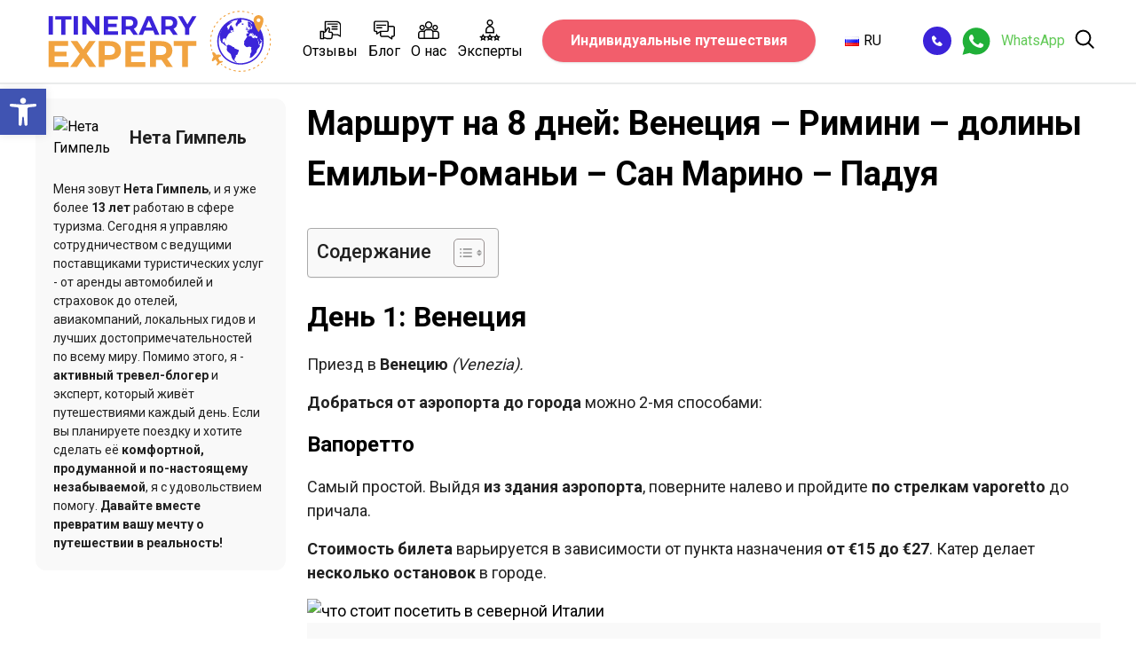

--- FILE ---
content_type: text/html; charset=UTF-8
request_url: https://itinerary.expert/ru/emiliya-romanya/
body_size: 75994
content:
<!DOCTYPE html>
<html dir="ltr" lang="ru-RU" prefix="og: https://ogp.me/ns#" class="scroll-smooth">

<head>
	<meta charset="UTF-8">
	<meta http-equiv="X-UA-Compatible" content="IE=edge">
	<meta name="viewport" content="width=device-width, initial-scale=1.0">
	<link rel="preconnect" href="https://fonts.googleapis.com">
	<link rel="preconnect" href="https://fonts.gstatic.com" crossorigin>
	<link href="https://fonts.googleapis.com/css2?family=Roboto:wght@400;500;700&display=swap" rel="stylesheet">
	<title>Маршрут на 8 дней: Венеция – Римини – долины Емильи-Романьи – Сан Марино – Падуя - Эксперт по маршрутам</title>

		<!-- All in One SEO 4.9.1 - aioseo.com -->
	<meta name="description" content="День 1: Венеция Приезд в Венецию (Venezia). Добраться от аэропорта до города можно 2-мя способами: Вапоретто Самый простой. Выйдя из здания аэропорта, поверните налево и пройдите по стрелкам vaporetto до причала. Стоимость билета варьируется в зависимости от пункта назначения от €15 до €27. Катер делает несколько остановок в городе. Вапаретто. Интервалы движения разные – на" />
	<meta name="robots" content="max-image-preview:large" />
	<link rel="canonical" href="https://itinerary.expert/ru/emiliya-romanya/" />
	<meta name="generator" content="All in One SEO (AIOSEO) 4.9.1" />
		<meta property="og:locale" content="ru_RU" />
		<meta property="og:site_name" content="Эксперт по маршрутам - Эксперты по созданию маршрутов" />
		<meta property="og:type" content="article" />
		<meta property="og:title" content="Маршрут на 8 дней: Венеция – Римини – долины Емильи-Романьи – Сан Марино – Падуя - Эксперт по маршрутам" />
		<meta property="og:description" content="День 1: Венеция Приезд в Венецию (Venezia). Добраться от аэропорта до города можно 2-мя способами: Вапоретто Самый простой. Выйдя из здания аэропорта, поверните налево и пройдите по стрелкам vaporetto до причала. Стоимость билета варьируется в зависимости от пункта назначения от €15 до €27. Катер делает несколько остановок в городе. Вапаретто. Интервалы движения разные – на" />
		<meta property="og:url" content="https://itinerary.expert/ru/emiliya-romanya/" />
		<meta property="article:published_time" content="2018-03-25T11:50:05+00:00" />
		<meta property="article:modified_time" content="2025-11-07T13:17:13+00:00" />
		<meta name="twitter:card" content="summary" />
		<meta name="twitter:title" content="Маршрут на 8 дней: Венеция – Римини – долины Емильи-Романьи – Сан Марино – Падуя - Эксперт по маршрутам" />
		<meta name="twitter:description" content="День 1: Венеция Приезд в Венецию (Venezia). Добраться от аэропорта до города можно 2-мя способами: Вапоретто Самый простой. Выйдя из здания аэропорта, поверните налево и пройдите по стрелкам vaporetto до причала. Стоимость билета варьируется в зависимости от пункта назначения от €15 до €27. Катер делает несколько остановок в городе. Вапаретто. Интервалы движения разные – на" />
		<!-- All in One SEO -->

<link rel="alternate" title="oEmbed (JSON)" type="application/json+oembed" href="https://itinerary.expert/wp-json/oembed/1.0/embed?url=https%3A%2F%2Fitinerary.expert%2Fru%2Femiliya-romanya%2F" />
<link rel="alternate" title="oEmbed (XML)" type="text/xml+oembed" href="https://itinerary.expert/wp-json/oembed/1.0/embed?url=https%3A%2F%2Fitinerary.expert%2Fru%2Femiliya-romanya%2F&#038;format=xml" />

<script type="application/ld+json">
{
    "@context": "https://schema.org",
    "@type": "Organization",
    "@id": "#organization",
    "name": "Itinerary Expert",
    "url": "https://itinerary.expert/",
    "logo": "https://itinerary.expert/wp-content/uploads/2024/01/logo.svg"
}
</script>

<script type="application/ld+json">
{
    "@context": "https://schema.org",
    "@type": "WebSite",
    "@id": "#website",
    "name": "Эксперт по маршрутам",
    "url": "https://itinerary.expert/",
    "publisher": {
        "@id": "#organization"
    },
    "potentialAction": {
        "@type": "SearchAction",
        "target": {
            "@type": "EntryPoint",
            "urlTemplate": "https://itinerary.expert/?s={search_term_string}"
        },
        "query-input": "required name=search_term_string"
    }
}
</script>

<script type="application/ld+json">
{
    "@context": "https://schema.org",
    "@type": "Person",
    "@id": "#person",
    "name": "Neta Gimpel",
    "url": "https://itinerary.expert/neta-gimpel-2/",
    "image": "https://itinerary.expert/wp-content/uploads/2023/02/cropped-neta-gimpel-300x300.jpg"
}
</script>
<style id='wp-img-auto-sizes-contain-inline-css' type='text/css'>
img:is([sizes=auto i],[sizes^="auto," i]){contain-intrinsic-size:3000px 1500px}
/*# sourceURL=wp-img-auto-sizes-contain-inline-css */
</style>
<style id='wp-emoji-styles-inline-css' type='text/css'>

	img.wp-smiley, img.emoji {
		display: inline !important;
		border: none !important;
		box-shadow: none !important;
		height: 1em !important;
		width: 1em !important;
		margin: 0 0.07em !important;
		vertical-align: -0.1em !important;
		background: none !important;
		padding: 0 !important;
	}
/*# sourceURL=wp-emoji-styles-inline-css */
</style>
<link rel='stylesheet' id='contact-form-7-css' href='https://itinerary.expert/wp-content/plugins/contact-form-7/includes/css/styles.css?ver=6.1.4' type='text/css' media='all' />
<link rel='stylesheet' id='wpa-css-css' href='https://itinerary.expert/wp-content/plugins/honeypot/includes/css/wpa.css?ver=2.3.04' type='text/css' media='all' />
<link rel='stylesheet' id='mxmtzc_style-css' href='https://itinerary.expert/wp-content/plugins/mx-time-zone-clocks/includes/frontend/assets/css/style.css?ver=5.1.1' type='text/css' media='all' />
<link rel='stylesheet' id='wdgk_front_style-css' href='https://itinerary.expert/wp-content/plugins/woo-donations/assets/css/wdgk_front_style.css?ver=3.8' type='text/css' media='all' />
<link rel='stylesheet' id='ez-toc-css' href='https://itinerary.expert/wp-content/plugins/easy-table-of-contents/assets/css/screen.min.css?ver=2.0.78' type='text/css' media='all' />
<style id='ez-toc-inline-css' type='text/css'>
div#ez-toc-container .ez-toc-title {font-size: 120%;}div#ez-toc-container .ez-toc-title {font-weight: 500;}div#ez-toc-container ul li , div#ez-toc-container ul li a {font-size: 95%;}div#ez-toc-container ul li , div#ez-toc-container ul li a {font-weight: 500;}div#ez-toc-container nav ul ul li {font-size: 90%;}.ez-toc-box-title {font-weight: bold; margin-bottom: 10px; text-align: center; text-transform: uppercase; letter-spacing: 1px; color: #666; padding-bottom: 5px;position:absolute;top:-4%;left:5%;background-color: inherit;transition: top 0.3s ease;}.ez-toc-box-title.toc-closed {top:-25%;}
.ez-toc-container-direction {direction: ltr;}.ez-toc-counter ul{counter-reset: item ;}.ez-toc-counter nav ul li a::before {content: counters(item, '.', decimal) '. ';display: inline-block;counter-increment: item;flex-grow: 0;flex-shrink: 0;margin-right: .2em; float: left; }.ez-toc-widget-direction {direction: ltr;}.ez-toc-widget-container ul{counter-reset: item ;}.ez-toc-widget-container nav ul li a::before {content: counters(item, '.', decimal) '. ';display: inline-block;counter-increment: item;flex-grow: 0;flex-shrink: 0;margin-right: .2em; float: left; }
/*# sourceURL=ez-toc-inline-css */
</style>
<link rel='stylesheet' id='pojo-a11y-css' href='https://itinerary.expert/wp-content/plugins/pojo-accessibility/modules/legacy/assets/css/style.min.css?ver=1.0.0' type='text/css' media='all' />
<link rel='stylesheet' id='brands-styles-css' href='https://itinerary.expert/wp-content/plugins/woocommerce/assets/css/brands.css?ver=10.3.6' type='text/css' media='all' />
<link rel='stylesheet' id='theme-css-css' href='https://itinerary.expert/wp-content/themes/travel/style.css?ver=1765791553' type='text/css' media='all' />
<link rel='stylesheet' id='slick-css-css' href='https://itinerary.expert/wp-content/themes/travel/assets/css/slick.css?ver=1701171131' type='text/css' media='all' />
<link rel='stylesheet' id='media-css-css' href='https://itinerary.expert/wp-content/themes/travel/assets/css/mediabox.css?ver=1747475388' type='text/css' media='all' />
<link rel='stylesheet' id='accord-css-css' href='https://itinerary.expert/wp-content/themes/travel/assets/css/houdini.min.css?ver=1701171131' type='text/css' media='all' />
<link rel='stylesheet' id='site-css-css' href='https://itinerary.expert/wp-content/themes/travel/assets/css/app.css?ver=1764339457' type='text/css' media='all' />
<script type="text/javascript" src="https://itinerary.expert/wp-includes/js/jquery/jquery.min.js?ver=3.7.1" id="jquery-core-js"></script>
<script type="text/javascript" src="https://itinerary.expert/wp-includes/js/jquery/jquery-migrate.min.js?ver=3.4.1" id="jquery-migrate-js"></script>
<script type="text/javascript" id="mxmtzc_script_frontend-js-extra">
/* <![CDATA[ */
var mxdfmtzc_localizer = {"image_folder":"https://itinerary.expert/wp-content/plugins/mx-time-zone-clocks/includes/admin/assets/img/"};
//# sourceURL=mxmtzc_script_frontend-js-extra
/* ]]> */
</script>
<script type="text/javascript" src="https://itinerary.expert/wp-content/plugins/mx-time-zone-clocks/assets/build/index.js?ver=5.1.1" id="mxmtzc_script_frontend-js"></script>
<script type="text/javascript" src="https://itinerary.expert/wp-content/plugins/mx-time-zone-clocks/includes/frontend/assets/js/script.js?ver=5.1.1" id="mxmtzc_script-js"></script>
<script type="text/javascript" id="wdgk_donation_script-js-extra">
/* <![CDATA[ */
var wdgk_obj = {"ajaxurl":"https://itinerary.expert/wp-admin/admin-ajax.php","options":{"decimal_sep":".","thousand_sep":","}};
//# sourceURL=wdgk_donation_script-js-extra
/* ]]> */
</script>
<script type="text/javascript" src="https://itinerary.expert/wp-content/plugins/woo-donations/assets/js/wdgk_front_script.js?ver=3.8" id="wdgk_donation_script-js"></script>
<link rel="https://api.w.org/" href="https://itinerary.expert/wp-json/" /><link rel="alternate" title="JSON" type="application/json" href="https://itinerary.expert/wp-json/wp/v2/pages/28178" /><link rel="EditURI" type="application/rsd+xml" title="RSD" href="https://itinerary.expert/xmlrpc.php?rsd" />
<meta name="generator" content="WordPress 6.9" />
<link rel='shortlink' href='https://itinerary.expert/?p=28178' />
	<style>
		.wdgk_donation_content a.button.wdgk_add_donation { background-color: #f25e6c !important; } .wdgk_donation_content a.button.wdgk_add_donation { color: #FFFFFF !important; }	</style>

<style type="text/css">
#pojo-a11y-toolbar .pojo-a11y-toolbar-toggle a{ background-color: #4054b2;	color: #ffffff;}
#pojo-a11y-toolbar .pojo-a11y-toolbar-overlay, #pojo-a11y-toolbar .pojo-a11y-toolbar-overlay ul.pojo-a11y-toolbar-items.pojo-a11y-links{ border-color: #4054b2;}
body.pojo-a11y-focusable a:focus{ outline-style: solid !important;	outline-width: 1px !important;	outline-color: #FF0000 !important;}
#pojo-a11y-toolbar{ top: 100px !important;}
#pojo-a11y-toolbar .pojo-a11y-toolbar-overlay{ background-color: #ffffff;}
#pojo-a11y-toolbar .pojo-a11y-toolbar-overlay ul.pojo-a11y-toolbar-items li.pojo-a11y-toolbar-item a, #pojo-a11y-toolbar .pojo-a11y-toolbar-overlay p.pojo-a11y-toolbar-title{ color: #333333;}
#pojo-a11y-toolbar .pojo-a11y-toolbar-overlay ul.pojo-a11y-toolbar-items li.pojo-a11y-toolbar-item a.active{ background-color: #4054b2;	color: #ffffff;}
@media (max-width: 767px) { #pojo-a11y-toolbar { top: 150px !important; } }</style>		<script>
			window.lpPage = false;
			window.plPageCountry = false;
		</script>
	<link rel="icon" href="https://itinerary.expert/wp-content/uploads/2023/01/cropped-favicon-1-32x32.png" sizes="32x32" />
<link rel="icon" href="https://itinerary.expert/wp-content/uploads/2023/01/cropped-favicon-1-192x192.png" sizes="192x192" />
<link rel="apple-touch-icon" href="https://itinerary.expert/wp-content/uploads/2023/01/cropped-favicon-1-180x180.png" />
<meta name="msapplication-TileImage" content="https://itinerary.expert/wp-content/uploads/2023/01/cropped-favicon-1-270x270.png" />
<script type="application/ld+json">
{
    "@context": "https://schema.org",
    "@type": "BreadcrumbList",
    "itemListElement": [
        {
            "@type": "ListItem",
            "position": 1,
            "name": "Home",
            "item": "https://itinerary.expert/ru/"
        },
        {
            "@type": "ListItem",
            "position": 2,
            "name": "Маршрут на 8 дней: Венеция – Римини – долины Емильи-Романьи – Сан Марино &#8211; Падуя",
            "item": "https://itinerary.expert/ru/emiliya-romanya/"
        }
    ]
}
</script>
		<style type="text/css" id="wp-custom-css">
			
		</style>
					<!-- Google Tag Manager -->
<script type="text/partytown">(function(w,d,s,l,i){w[l]=w[l]||[];w[l].push({'gtm.start':
new Date().getTime(),event:'gtm.js'});var f=d.getElementsByTagName(s)[0],
j=d.createElement(s),dl=l!='dataLayer'?'&l='+l:'';j.async=true;j.src=
'https://www.googletagmanager.com/gtm.js?id='+i+dl;f.parentNode.insertBefore(j,f);
})(window,document,'script','dataLayer','GTM-TQHJPRV');</script>
<!-- End Google Tag Manager -->
<!-- Yandex.Metrika counter -->
<!--
    <script type="text/javascript" >
   (function(m,e,t,r,i,k,a){m[i]=m[i]||function(){(m[i].a=m[i].a||[]).push(arguments)};
   m[i].l=1*new Date();
   for (var j = 0; j < document.scripts.length; j++) {if (document.scripts[j].src === r) { return; }}
   k=e.createElement(t),a=e.getElementsByTagName(t)[0],k.async=1,k.src=r,a.parentNode.insertBefore(k,a)})
   (window, document, "script", "https://mc.yandex.ru/metrika/tag.js", "ym");

   ym(93448047, "init", {
        clickmap:true,
        trackLinks:true,
        accurateTrackBounce:true,
        webvisor:true
   });
</script>
<noscript><div><img src="https://mc.yandex.ru/watch/93448047" style="position:absolute; left:-9999px;" alt="" /></div></noscript>
-->
<!-- /Yandex.Metrika counter -->

    <style>
		.header_logo_link { max-width:280px; width:100%}
        .bl-space { overflow: hidden; max-width: 100%}
        .breadcrumbs { padding: 40px 0;}
		main { padding-top: 95px;}
        .lang_switcher {width: 75px; position: relative; display: flex; align-items: center}
        .lang_switcher li {}
        .lang_switcher li a { display: flex; justify-content: flex-start; align-items: center; padding: 3px 12px; background: #fff}
        .lang_switcher .sub-menu { display: none; position: absolute; left: 0; padding-bottom: 10px }
        #menu-languages > li > a { position: relative}
        #menu-languages > li > a:after {
            content: "";
            width: 0px;
            height: 0px;
            border-style: solid;
            border-width: 6px 5px 0 5px;
            border-color: #3b24d9 transparent transparent transparent;
            transform: rotate(0deg);
            position: absolute;
            top: 12px;
            right: 0px;
        }

        .blog_box { display: flex; align-items: flex-start; justify-content: space-between;  }
        .blog_box .blog_content { width: calc(100% - 300px) }
        .blog_box .blog_sidebar { width: 280px }


        .featured_img_box { height: 510px; width: 100%; display: flex; align-items: center; justify-content: center; border-radius: 15px; overflow: hidden; box-sizing: border-box; padding: 0 20px; margin: 20px 0 30px;    background-size: cover!important;}
        .featured_img_box h1 { font-size: 50px; color:#fff; line-height: 1.1; text-shadow: -1px -1px 1px rgba(255,255,255,.1), 1px 1px 1px rgba(0,0,0,.5);}

        html[lang="he-IL"] .sidebar_author .mr-4.shrink-0 {margin: 0 0 0 15px}

		#home_banner {background-position: top 70px center; padding-top: 15rem; padding-bottom: 15rem;}

		@media only screen and (max-width: 1600px) {
			#home_banner { padding-top: 10rem; padding-bottom: 10rem;}
		}

		@media only screen and (max-width: 1024px) and (min-width: 768px) {
			#home_banner .container {
				background: rgb(0 0 0 / 20%);
				box-sizing: border-box;
				padding: 20px;
				box-shadow: 0 0 20px rgb(0 0 0 / 37%);
			}
		}
		@media only screen and (max-width: 1024px) {
			.blog_box .blog_content { width: calc(100% - 260px) }
        	.blog_box .blog_sidebar { width: 240px }
			.content_w_sideb {flex-direction: column-reverse; display: flex; }
			#home_banner { background-position: top 60px left;}
			
		}
        @media only screen and (max-width: 767px) {
			.header_logo_link { max-width:250px}
            #home_banner { padding-top: 100px}
			.lang_switcher.in_top { display:none}
			#home_banner { background:#fff5db!important; padding:110px 0 40px!important}
			#home_banner h1 { color:#000; font-size:36px; line-height:1.3;}
			#home_banner p { color:#000; line-height:1.3;}
			#home_banner img.rounded-xl { margin-top:30px}
        }
		@media only screen and (max-width: 480px) {
			.header_logo_link { max-width:220px}
			#home_banner p { font-size:22px}
		}
    </style>
<link rel='stylesheet' id='wc-blocks-style-css' href='https://itinerary.expert/wp-content/plugins/woocommerce/assets/client/blocks/wc-blocks.css?ver=wc-10.3.6' type='text/css' media='all' />
<style id='global-styles-inline-css' type='text/css'>
:root{--wp--preset--aspect-ratio--square: 1;--wp--preset--aspect-ratio--4-3: 4/3;--wp--preset--aspect-ratio--3-4: 3/4;--wp--preset--aspect-ratio--3-2: 3/2;--wp--preset--aspect-ratio--2-3: 2/3;--wp--preset--aspect-ratio--16-9: 16/9;--wp--preset--aspect-ratio--9-16: 9/16;--wp--preset--color--black: #000000;--wp--preset--color--cyan-bluish-gray: #abb8c3;--wp--preset--color--white: #ffffff;--wp--preset--color--pale-pink: #f78da7;--wp--preset--color--vivid-red: #cf2e2e;--wp--preset--color--luminous-vivid-orange: #ff6900;--wp--preset--color--luminous-vivid-amber: #fcb900;--wp--preset--color--light-green-cyan: #7bdcb5;--wp--preset--color--vivid-green-cyan: #00d084;--wp--preset--color--pale-cyan-blue: #8ed1fc;--wp--preset--color--vivid-cyan-blue: #0693e3;--wp--preset--color--vivid-purple: #9b51e0;--wp--preset--gradient--vivid-cyan-blue-to-vivid-purple: linear-gradient(135deg,rgb(6,147,227) 0%,rgb(155,81,224) 100%);--wp--preset--gradient--light-green-cyan-to-vivid-green-cyan: linear-gradient(135deg,rgb(122,220,180) 0%,rgb(0,208,130) 100%);--wp--preset--gradient--luminous-vivid-amber-to-luminous-vivid-orange: linear-gradient(135deg,rgb(252,185,0) 0%,rgb(255,105,0) 100%);--wp--preset--gradient--luminous-vivid-orange-to-vivid-red: linear-gradient(135deg,rgb(255,105,0) 0%,rgb(207,46,46) 100%);--wp--preset--gradient--very-light-gray-to-cyan-bluish-gray: linear-gradient(135deg,rgb(238,238,238) 0%,rgb(169,184,195) 100%);--wp--preset--gradient--cool-to-warm-spectrum: linear-gradient(135deg,rgb(74,234,220) 0%,rgb(151,120,209) 20%,rgb(207,42,186) 40%,rgb(238,44,130) 60%,rgb(251,105,98) 80%,rgb(254,248,76) 100%);--wp--preset--gradient--blush-light-purple: linear-gradient(135deg,rgb(255,206,236) 0%,rgb(152,150,240) 100%);--wp--preset--gradient--blush-bordeaux: linear-gradient(135deg,rgb(254,205,165) 0%,rgb(254,45,45) 50%,rgb(107,0,62) 100%);--wp--preset--gradient--luminous-dusk: linear-gradient(135deg,rgb(255,203,112) 0%,rgb(199,81,192) 50%,rgb(65,88,208) 100%);--wp--preset--gradient--pale-ocean: linear-gradient(135deg,rgb(255,245,203) 0%,rgb(182,227,212) 50%,rgb(51,167,181) 100%);--wp--preset--gradient--electric-grass: linear-gradient(135deg,rgb(202,248,128) 0%,rgb(113,206,126) 100%);--wp--preset--gradient--midnight: linear-gradient(135deg,rgb(2,3,129) 0%,rgb(40,116,252) 100%);--wp--preset--font-size--small: 13px;--wp--preset--font-size--medium: 20px;--wp--preset--font-size--large: 36px;--wp--preset--font-size--x-large: 42px;--wp--preset--spacing--20: 0.44rem;--wp--preset--spacing--30: 0.67rem;--wp--preset--spacing--40: 1rem;--wp--preset--spacing--50: 1.5rem;--wp--preset--spacing--60: 2.25rem;--wp--preset--spacing--70: 3.38rem;--wp--preset--spacing--80: 5.06rem;--wp--preset--shadow--natural: 6px 6px 9px rgba(0, 0, 0, 0.2);--wp--preset--shadow--deep: 12px 12px 50px rgba(0, 0, 0, 0.4);--wp--preset--shadow--sharp: 6px 6px 0px rgba(0, 0, 0, 0.2);--wp--preset--shadow--outlined: 6px 6px 0px -3px rgb(255, 255, 255), 6px 6px rgb(0, 0, 0);--wp--preset--shadow--crisp: 6px 6px 0px rgb(0, 0, 0);}:where(.is-layout-flex){gap: 0.5em;}:where(.is-layout-grid){gap: 0.5em;}body .is-layout-flex{display: flex;}.is-layout-flex{flex-wrap: wrap;align-items: center;}.is-layout-flex > :is(*, div){margin: 0;}body .is-layout-grid{display: grid;}.is-layout-grid > :is(*, div){margin: 0;}:where(.wp-block-columns.is-layout-flex){gap: 2em;}:where(.wp-block-columns.is-layout-grid){gap: 2em;}:where(.wp-block-post-template.is-layout-flex){gap: 1.25em;}:where(.wp-block-post-template.is-layout-grid){gap: 1.25em;}.has-black-color{color: var(--wp--preset--color--black) !important;}.has-cyan-bluish-gray-color{color: var(--wp--preset--color--cyan-bluish-gray) !important;}.has-white-color{color: var(--wp--preset--color--white) !important;}.has-pale-pink-color{color: var(--wp--preset--color--pale-pink) !important;}.has-vivid-red-color{color: var(--wp--preset--color--vivid-red) !important;}.has-luminous-vivid-orange-color{color: var(--wp--preset--color--luminous-vivid-orange) !important;}.has-luminous-vivid-amber-color{color: var(--wp--preset--color--luminous-vivid-amber) !important;}.has-light-green-cyan-color{color: var(--wp--preset--color--light-green-cyan) !important;}.has-vivid-green-cyan-color{color: var(--wp--preset--color--vivid-green-cyan) !important;}.has-pale-cyan-blue-color{color: var(--wp--preset--color--pale-cyan-blue) !important;}.has-vivid-cyan-blue-color{color: var(--wp--preset--color--vivid-cyan-blue) !important;}.has-vivid-purple-color{color: var(--wp--preset--color--vivid-purple) !important;}.has-black-background-color{background-color: var(--wp--preset--color--black) !important;}.has-cyan-bluish-gray-background-color{background-color: var(--wp--preset--color--cyan-bluish-gray) !important;}.has-white-background-color{background-color: var(--wp--preset--color--white) !important;}.has-pale-pink-background-color{background-color: var(--wp--preset--color--pale-pink) !important;}.has-vivid-red-background-color{background-color: var(--wp--preset--color--vivid-red) !important;}.has-luminous-vivid-orange-background-color{background-color: var(--wp--preset--color--luminous-vivid-orange) !important;}.has-luminous-vivid-amber-background-color{background-color: var(--wp--preset--color--luminous-vivid-amber) !important;}.has-light-green-cyan-background-color{background-color: var(--wp--preset--color--light-green-cyan) !important;}.has-vivid-green-cyan-background-color{background-color: var(--wp--preset--color--vivid-green-cyan) !important;}.has-pale-cyan-blue-background-color{background-color: var(--wp--preset--color--pale-cyan-blue) !important;}.has-vivid-cyan-blue-background-color{background-color: var(--wp--preset--color--vivid-cyan-blue) !important;}.has-vivid-purple-background-color{background-color: var(--wp--preset--color--vivid-purple) !important;}.has-black-border-color{border-color: var(--wp--preset--color--black) !important;}.has-cyan-bluish-gray-border-color{border-color: var(--wp--preset--color--cyan-bluish-gray) !important;}.has-white-border-color{border-color: var(--wp--preset--color--white) !important;}.has-pale-pink-border-color{border-color: var(--wp--preset--color--pale-pink) !important;}.has-vivid-red-border-color{border-color: var(--wp--preset--color--vivid-red) !important;}.has-luminous-vivid-orange-border-color{border-color: var(--wp--preset--color--luminous-vivid-orange) !important;}.has-luminous-vivid-amber-border-color{border-color: var(--wp--preset--color--luminous-vivid-amber) !important;}.has-light-green-cyan-border-color{border-color: var(--wp--preset--color--light-green-cyan) !important;}.has-vivid-green-cyan-border-color{border-color: var(--wp--preset--color--vivid-green-cyan) !important;}.has-pale-cyan-blue-border-color{border-color: var(--wp--preset--color--pale-cyan-blue) !important;}.has-vivid-cyan-blue-border-color{border-color: var(--wp--preset--color--vivid-cyan-blue) !important;}.has-vivid-purple-border-color{border-color: var(--wp--preset--color--vivid-purple) !important;}.has-vivid-cyan-blue-to-vivid-purple-gradient-background{background: var(--wp--preset--gradient--vivid-cyan-blue-to-vivid-purple) !important;}.has-light-green-cyan-to-vivid-green-cyan-gradient-background{background: var(--wp--preset--gradient--light-green-cyan-to-vivid-green-cyan) !important;}.has-luminous-vivid-amber-to-luminous-vivid-orange-gradient-background{background: var(--wp--preset--gradient--luminous-vivid-amber-to-luminous-vivid-orange) !important;}.has-luminous-vivid-orange-to-vivid-red-gradient-background{background: var(--wp--preset--gradient--luminous-vivid-orange-to-vivid-red) !important;}.has-very-light-gray-to-cyan-bluish-gray-gradient-background{background: var(--wp--preset--gradient--very-light-gray-to-cyan-bluish-gray) !important;}.has-cool-to-warm-spectrum-gradient-background{background: var(--wp--preset--gradient--cool-to-warm-spectrum) !important;}.has-blush-light-purple-gradient-background{background: var(--wp--preset--gradient--blush-light-purple) !important;}.has-blush-bordeaux-gradient-background{background: var(--wp--preset--gradient--blush-bordeaux) !important;}.has-luminous-dusk-gradient-background{background: var(--wp--preset--gradient--luminous-dusk) !important;}.has-pale-ocean-gradient-background{background: var(--wp--preset--gradient--pale-ocean) !important;}.has-electric-grass-gradient-background{background: var(--wp--preset--gradient--electric-grass) !important;}.has-midnight-gradient-background{background: var(--wp--preset--gradient--midnight) !important;}.has-small-font-size{font-size: var(--wp--preset--font-size--small) !important;}.has-medium-font-size{font-size: var(--wp--preset--font-size--medium) !important;}.has-large-font-size{font-size: var(--wp--preset--font-size--large) !important;}.has-x-large-font-size{font-size: var(--wp--preset--font-size--x-large) !important;}
/*# sourceURL=global-styles-inline-css */
</style>
</head>

<body>
		<div id="offside-menu" class="offside">
		<div class="relative offside-inner">
			<button id="" class="absolute text-white top-3 -left-11 close-js" type="button" style="color:white">
				<svg class="icon icon-2xl" viewBox="0 0 24 24"><use xlink:href="#close"></use></svg>
			</button>
			<div class="w-[200px] ml-auto mr-auto py-4">
				<a href="https://itinerary.expert/ru">
						<img class="w-full m-w-[180px]"
							src="https://itinerary.expert/wp-content/themes/travel/assets/img/itinerary_expert_logo.svg" alt="logo" >
					</a>
			</div>
			<div class="flex justify-center"><a href="https://itinerary.expert/ru/emiliya-romanya/" class="btn-red">Индивидуальные маршруты путешествий</a></div>
			<div class="mt-6">
				<div class="grid border-t menu-mob border-lightgray2">
<a href="https://itinerary.expert/ru/otzyvy/" class="flex items-center p-3 border-b hover:text-blue border-lightgray2"><svg class="mr-3 icon icon-sm" viewBox="0 0 24 24"><use xlink:href="#reviews"></use></svg>Отзывы</a>
<a href="https://itinerary.expert/ru/blog/" class="flex items-center p-3 border-b hover:text-blue border-lightgray2"><svg class="mr-3 icon icon-sm" viewBox="0 0 24 24"><use xlink:href="#blog"></use></svg>Блог</a>
<a href="https://itinerary.expert/ru/o-nas/" class="flex items-center p-3 border-b hover:text-blue border-lightgray2"><svg class="mr-3 icon icon-sm" viewBox="0 0 24 24"><use xlink:href="#about"></use></svg>О нас</a>
<a href="https://itinerary.expert/ru/eksperty/" class="flex items-center p-3 border-b hover:text-blue border-lightgray2"><svg class="mr-3 icon icon-sm" viewBox="0 0 24 24"><use xlink:href="#experts"></use></svg>Эксперты</a>
</div>
				<div class="p-1 lang_switcher">
					<div class="menu-languages-container"><ul id="menu-languages" class="menu"><li><a href="#pll_switcher"><img src="[data-uri]" alt="" width="16" height="11" style="width: 16px; height: 11px;" /><span style="margin-left:0.3em;">RU</span></a>
<ul class="sub-menu">
	<li><a href="https://itinerary.expert/ru/emiliya-romanya/" hreflang="ru-RU" lang="ru-RU"><img src="[data-uri]" alt="" width="16" height="11" style="width: 16px; height: 11px;" /><span style="margin-left:0.3em;">RU</span></a></li>
</ul>
</li>
</ul></div>                </div>
			</div>
			<div class="right-0 py-2 mt-2">
								<a href="https://wa.me/+4407463484357?text=%D0%97%D0%B4%D1%80%D0%B0%D0%B2%D1%81%D1%82%D0%B2%D1%83%D0%B9%D1%82%D0%B5%2C%20%D1%8F%20%D1%85%D0%BE%D1%82%D0%B5%D0%BB%20%D0%B1%D1%8B%20%D1%81%D0%BE%D0%B7%D0%B4%D0%B0%D1%82%D1%8C%20%D0%B8%D0%BD%D0%B4%D0%B8%D0%B2%D0%B8%D0%B4%D1%83%D0%B0%D0%BB%D1%8C%D0%BD%D1%8B%D0%B9%20%D0%BC%D0%B0%D1%80%D1%88%D1%80%D1%83%D1%82." class="flex items-center justify-center px-4 py-2 hover:text-blue" target="_blank">
					<div class="pr-2">
						<svg class="icon icon-4xl" viewBox="0 0 24 25">
							<use xlink:href="#wa-green"></use>
						</svg>
					</div>
					<span class="text-2xl font-bold">+4407463484357</span>
				</a>
								<a href="tel:+972552929439" class="flex items-center justify-center px-4 py-2 hover:text-blue">
					<div class="pr-2">
						<svg class="shadow-md icon icon-xl" viewBox="0 0 60 45">
							<use xlink:href="#flag-il"></use>
						</svg>
					</div>
					<span class="text-xl font-bold">+972552929439</span>
				</a>
				
				
								<div class="flex justify-center mt-4">
				<a class="btn-green"
					href="#" data-modal-target="#modal-1">Я хочу больше подробностей<svg class="ml-3 rtl:ml-0 rtl:mr-3 icon icon-sm" viewBox="0 0 24 24">
						<use xlink:href="#phone-old"></use>
					</svg></a>
				</div>
			</div>
		</div>
	</div>
	<div id="content">
	<svg style="display:none">
  <defs>

		<symbol id="reviews">
			<g clip-path="url(#clip0_651_1914)">
			<path d="M19.1819 1.64453H6.57116C6.1842 1.64453 5.87047 1.95934 5.87047 2.34766V12.5172C5.87047 12.8084 5.89452 13.0984 5.94111 13.384C5.75539 13.5064 5.53841 13.5799 5.3113 13.5919L5.17897 13.5989V13.4259C5.17897 13.0375 4.86528 12.7227 4.47828 12.7227H1.20069C0.813734 12.7227 0.5 13.0375 0.5 13.4259V21.6506C0.5 22.0389 0.814016 22.3537 1.20064 22.3537C1.20331 22.3537 1.20598 22.3537 1.20861 22.3536L4.48625 22.3163C4.87011 22.3119 5.17897 21.9984 5.17897 21.6132V21.4105H5.68138C6.044 21.4105 6.40034 21.509 6.71183 21.6953C7.2402 22.0114 7.84466 22.1785 8.45989 22.1785H12.599C13.6859 22.1785 14.6044 21.362 14.7356 20.2792L15.0293 17.8534H20.0829C20.3822 17.8534 20.6748 17.9371 20.9292 18.0953L23.4301 19.651C23.8935 19.9392 24.5 19.6074 24.5 19.0534V6.9812C24.5 4.03853 22.1143 1.64453 19.1819 1.64453V1.64453ZM3.77764 20.918L1.90137 20.9394V14.129H3.77764V20.918ZM13.8331 16.0748C13.7564 16.7082 13.3873 19.7561 13.3445 20.1095C13.2987 20.4873 12.9782 20.7722 12.599 20.7722H8.45994C8.09727 20.7722 7.74097 20.6737 7.42944 20.4873C6.90102 20.1713 6.29656 20.0042 5.68142 20.0042H5.17897V15.0071L5.38498 14.9963C6.14412 14.9561 6.84931 14.5729 7.24719 14.0906C7.43741 13.8743 7.27817 14.1004 9.93088 9.96625C10.3469 10.0704 10.5838 10.4198 10.5803 10.7905C10.5727 11.5942 10.3831 12.4008 10.032 13.1232C9.88925 13.4169 9.85873 13.7518 9.94611 14.0665C10.1057 14.6416 10.6326 15.0431 11.2274 15.0431H12.9224C13.4733 15.0431 13.8997 15.5247 13.8331 16.0748V16.0748ZM23.0987 17.7903L21.6675 16.9C21.1912 16.6038 20.6433 16.4472 20.083 16.4472H15.1996L15.2242 16.2445C15.3042 15.5837 15.0979 14.9191 14.6581 14.4208C14.2183 13.9226 13.5857 13.6369 12.9224 13.6369H11.3405C11.751 12.7543 11.9724 11.7774 11.9817 10.8039C11.9915 9.76267 11.2954 8.85906 10.2884 8.60641L10.2556 8.59816C9.68197 8.45435 9.08136 8.69285 8.76116 9.19174L7.27189 11.5128V3.05078H19.1819C21.3417 3.05078 23.0987 4.81399 23.0987 6.98125V17.7903H23.0987Z" />
			<path d="M19.9723 4.45703H9.37403C8.98707 4.45703 8.67334 4.77184 8.67334 5.16016C8.67334 5.54847 8.98703 5.86328 9.37403 5.86328H19.9723C20.3592 5.86328 20.673 5.54847 20.673 5.16016C20.673 4.77184 20.3593 4.45703 19.9723 4.45703Z" />
			<path d="M19.9721 7.26953H14.1235C13.7366 7.26953 13.4229 7.58434 13.4229 7.97266C13.4229 8.36097 13.7365 8.67578 14.1235 8.67578H19.9721C20.359 8.67578 20.6728 8.36097 20.6728 7.97266C20.6728 7.58434 20.3591 7.26953 19.9721 7.26953Z" />
			<path d="M19.9721 10.082H14.1235C13.7366 10.082 13.4229 10.3968 13.4229 10.7852C13.4229 11.1735 13.7365 11.4883 14.1235 11.4883H19.9721C20.359 11.4883 20.6728 11.1735 20.6728 10.7852C20.6728 10.3968 20.3591 10.082 19.9721 10.082Z" />
			</g>
			<defs>
			<clipPath id="clip0_651_1914">
			<rect width="24" height="24" fill="white" transform="translate(0.5)"/>
			</clipPath>
			</defs>
		</symbol>

		<symbol id="countries" >
			<path d="M12 0C7.34756 0 3.5625 3.78506 3.5625 8.4375C3.5625 10.0094 3.99792 11.5434 4.82198 12.8743L11.5197 23.6676C11.648 23.8744 11.874 24 12.1171 24C12.119 24 12.1208 24 12.1227 24C12.3679 23.9981 12.5944 23.8686 12.7204 23.6582L19.2474 12.7603C20.026 11.4576 20.4375 9.96277 20.4375 8.4375C20.4375 3.78506 16.6524 0 12 0ZM18.0406 12.0383L12.1065 21.9462L6.0172 12.1334C5.33128 11.0257 4.95938 9.74766 4.95938 8.4375C4.95938 4.56047 8.12297 1.39687 12 1.39687C15.877 1.39687 19.0359 4.56047 19.0359 8.4375C19.0359 9.7088 18.6885 10.9541 18.0406 12.0383Z" />
			<path d="M12 4.21875C9.67378 4.21875 7.78125 6.11128 7.78125 8.4375C7.78125 10.7489 9.64298 12.6562 12 12.6562C14.3861 12.6562 16.2188 10.7235 16.2188 8.4375C16.2188 6.11128 14.3262 4.21875 12 4.21875ZM12 11.2594C10.4411 11.2594 9.17813 9.9922 9.17813 8.4375C9.17813 6.88669 10.4492 5.61563 12 5.61563C13.5508 5.61563 14.8172 6.88669 14.8172 8.4375C14.8172 9.96952 13.5836 11.2594 12 11.2594Z" />
		</symbol>

		<symbol id="blog" >
			<path d="M21.8907 7.07814H16.9688V3.5625C16.9688 2.39939 16.0225 1.45312 14.8594 1.45312H2.10938C0.946268 1.45312 0 2.39939 0 3.5625V12C0 13.1631 0.946268 14.1094 2.10938 14.1094H2.81251V16.2188C2.81251 16.7819 3.44148 17.1132 3.90563 16.8038L7.03126 14.7201V17.625C7.03126 18.7881 7.97753 19.7344 9.14064 19.7344H16.0528L20.0944 22.4288C20.5592 22.7387 21.1875 22.407 21.1875 21.8438V19.7344H21.8906C23.0537 19.7344 24 18.7881 24 17.625V9.18752C24 8.0244 23.0538 7.07814 21.8907 7.07814ZM7.34242 12.8225C7.34176 12.823 7.34106 12.8234 7.34041 12.8239L4.21876 14.905V13.4063C4.21876 13.018 3.90395 12.7031 3.51563 12.7031H2.10938C1.72168 12.7031 1.40625 12.3877 1.40625 12V3.5625C1.40625 3.1748 1.72168 2.85938 2.10938 2.85938H14.8594C15.2471 2.85938 15.5625 3.1748 15.5625 3.5625V12C15.5625 12.3877 15.2471 12.7031 14.8594 12.7031H7.73439C7.59831 12.7031 7.45769 12.7452 7.34242 12.8225ZM22.5938 17.625C22.5938 18.0127 22.2784 18.3282 21.8907 18.3282H20.4844C20.0961 18.3282 19.7813 18.643 19.7813 19.0313V20.53L16.6557 18.4462C16.5402 18.3692 16.4045 18.3282 16.2657 18.3282H9.14064C8.75294 18.3282 8.43752 18.0127 8.43752 17.625V14.1094H14.8594C16.0225 14.1094 16.9688 13.1631 16.9688 12V8.48439H21.8907C22.2784 8.48439 22.5938 8.79981 22.5938 9.18752V17.625Z" />
			<path d="M9.14064 8.48438H3.51563C3.12731 8.48438 2.8125 8.79919 2.8125 9.1875C2.8125 9.57581 3.12731 9.89063 3.51563 9.89063H9.14064C9.52895 9.89063 9.84376 9.57581 9.84376 9.1875C9.84376 8.79919 9.52895 8.48438 9.14064 8.48438Z" />
			<path d="M13.4531 5.67188H3.51563C3.12731 5.67188 2.8125 5.98669 2.8125 6.375C2.8125 6.76331 3.12731 7.07813 3.51563 7.07813H13.4531C13.8415 7.07813 14.1563 6.76331 14.1563 6.375C14.1563 5.98669 13.8415 5.67188 13.4531 5.67188Z" />
		</symbol>

		<symbol id="experts">
			<path d="M23.9941 19.01L20.9763 18.5819L19.6455 15.9492L18.3149 18.5819L15.8214 18.9357L13.3278 18.5819L11.997 15.9492L10.6662 18.5819L8.17271 18.9357L5.67918 18.5819L4.34838 15.9492L3.01757 18.5819L0 19.01L2.18499 21.0895L1.67358 24.0005L4.34838 22.6274L7.02336 24.0005L6.51195 21.0895L8.17271 19.5088L9.83365 21.0895L9.32206 24.0005L11.997 22.6274L14.6718 24.0005L14.1604 21.0895L15.8214 19.5088L17.4821 21.0895L16.9707 24.0005L19.6455 22.6274L22.3205 24.0005L21.8091 21.0895L23.9941 19.01ZM5.1491 21.4581L4.34838 21.0472L3.54748 21.4581L3.7 20.5906L3.07305 19.994L3.94134 19.8708L4.34838 19.0657L4.75524 19.8708L5.62352 19.994L4.99657 20.5906L5.1491 21.4581ZM12.7978 21.4581L11.997 21.0472L11.1961 21.4581L11.3485 20.5906L10.7217 19.994L11.59 19.8708L11.9969 19.0657L12.4039 19.8708L13.2722 19.994L12.6452 20.5906L12.7978 21.4581ZM20.4464 21.4581L19.6455 21.0472L18.8448 21.4581L18.9971 20.5906L18.3704 19.994L19.2385 19.8708L19.6455 19.0657L20.0526 19.8708L20.9207 19.994L20.2939 20.5906L20.4464 21.4581Z" />
			<path d="M16.9175 11.9499C16.9175 9.23663 14.7102 7.0293 11.9969 7.0293C9.28369 7.0293 7.07617 9.23663 7.07617 11.9499V15.5115H16.9175V11.9499ZM15.5117 14.1056H8.48206V11.9499C8.48206 10.0119 10.0588 8.43518 11.9969 8.43518C13.9349 8.43518 15.5117 10.0119 15.5117 11.9499V14.1056Z" />
			<path d="M15.512 3.51471C15.512 1.57672 13.9353 0 11.9973 0C10.0591 0 8.48242 1.57672 8.48242 3.51471C8.48242 5.45288 10.0591 7.02961 11.9973 7.02961C13.9353 7.02961 15.512 5.45288 15.512 3.51471ZM11.9973 5.62372C10.8344 5.62372 9.88831 4.67761 9.88831 3.51471C9.88831 2.35199 10.8344 1.40588 11.9973 1.40588C13.16 1.40588 14.1061 2.35199 14.1061 3.51471C14.1061 4.67761 13.16 5.62372 11.9973 5.62372Z" />
		</symbol>

		<symbol id="about">
			<path d="M20.4844 12.569H18.1351C17.8154 12.569 17.5058 12.6127 17.2112 12.693C16.63 11.5506 15.4435 10.7656 14.0763 10.7656H9.92367C8.55647 10.7656 7.36997 11.5506 6.78881 12.693C6.4942 12.6127 6.18464 12.569 5.86491 12.569H3.51562C1.57711 12.569 0 14.1461 0 16.0846V19.8402C0 21.0033 0.946266 21.9495 2.10938 21.9495H21.8906C23.0537 21.9495 24 21.0033 24 19.8402V16.0846C24 14.1461 22.4229 12.569 20.4844 12.569ZM6.40805 14.2813V20.5433H2.10938C1.72167 20.5433 1.40625 20.2279 1.40625 19.8402V16.0847C1.40625 14.9216 2.35252 13.9753 3.51562 13.9753H5.86491C6.05578 13.9753 6.24061 14.0012 6.41658 14.049C6.41152 14.1259 6.40805 14.2033 6.40805 14.2813ZM16.1857 20.5433H7.8143V14.2813C7.8143 13.1182 8.76056 12.1719 9.92367 12.1719H14.0763C15.2394 12.1719 16.1857 13.1182 16.1857 14.2813V20.5433ZM22.5938 19.8402C22.5938 20.2279 22.2783 20.5433 21.8906 20.5433H17.592V14.2813C17.592 14.2032 17.5885 14.1258 17.5834 14.0489C17.7594 14.0012 17.9442 13.9753 18.1351 13.9753H20.4844C21.6475 13.9753 22.5938 14.9215 22.5938 16.0846V19.8402Z" />
			<path d="M4.69044 5.92969C2.96783 5.92969 1.56641 7.33111 1.56641 9.05372C1.56636 10.7763 2.96783 12.1777 4.69044 12.1777C6.413 12.1777 7.81447 10.7763 7.81447 9.05372C7.81447 7.33111 6.41305 5.92969 4.69044 5.92969ZM4.69039 10.7715C3.74319 10.7715 2.97261 10.0009 2.97261 9.05372C2.97261 8.10652 3.74319 7.33594 4.69039 7.33594C5.63759 7.33594 6.40817 8.10652 6.40817 9.05372C6.40817 10.0009 5.63759 10.7715 4.69039 10.7715Z" />
			<path d="M11.9998 2.04883C9.69845 2.04883 7.82617 3.92111 7.82617 6.22248C7.82617 8.52386 9.69845 10.3961 11.9998 10.3961C14.3012 10.3961 16.1735 8.52386 16.1735 6.22248C16.1735 3.92116 14.3012 2.04883 11.9998 2.04883ZM11.9998 8.98989C10.4739 8.98989 9.23242 7.74845 9.23242 6.22248C9.23242 4.69656 10.4739 3.45508 11.9998 3.45508C13.5258 3.45508 14.7672 4.69651 14.7672 6.22248C14.7672 7.74845 13.5258 8.98989 11.9998 8.98989Z" />
			<path d="M19.3096 5.92969C17.587 5.92969 16.1855 7.33111 16.1855 9.05372C16.1856 10.7763 17.587 12.1777 19.3096 12.1777C21.0322 12.1777 22.4336 10.7763 22.4336 9.05372C22.4336 7.33111 21.0322 5.92969 19.3096 5.92969ZM19.3096 10.7715C18.3624 10.7715 17.5918 10.0009 17.5918 9.05372C17.5918 8.10652 18.3624 7.33594 19.3096 7.33594C20.2568 7.33594 21.0274 8.10652 21.0274 9.05372C21.0274 10.0009 20.2568 10.7715 19.3096 10.7715Z" />
		</symbol>

		<symbol id="phone" fill="none1">
			<circle cx="12" cy="12" r="12"/>
			<path d="M16.2435 14.5691L14.211 12.7211C14.1149 12.6338 13.9887 12.5872 13.8589 12.5913C13.7292 12.5953 13.606 12.6496 13.5155 12.7426L12.319 13.9731C12.031 13.9181 11.452 13.7376 10.856 13.1431C10.26 12.5466 10.0795 11.9661 10.026 11.6801L11.2555 10.4831C11.3487 10.3927 11.4031 10.2696 11.4071 10.1397C11.4111 10.0099 11.3645 9.88366 11.277 9.78764L9.42952 7.75564C9.34204 7.65932 9.22046 7.6009 9.0906 7.59277C8.96073 7.58465 8.83282 7.62747 8.73402 7.71214L7.64902 8.64264C7.56257 8.7294 7.51098 8.84487 7.50402 8.96714C7.49652 9.09214 7.35352 12.0531 9.64952 14.3501C11.6525 16.3526 14.1615 16.4991 14.8525 16.4991C14.9535 16.4991 15.0155 16.4961 15.032 16.4951C15.1543 16.4883 15.2697 16.4365 15.356 16.3496L16.286 15.2641C16.371 15.1657 16.4142 15.0378 16.4062 14.908C16.3983 14.7781 16.3399 14.6565 16.2435 14.5691Z" fill="white"/>
		</symbol>

		<symbol id="search"  fill="none">
			<path d="M14.0625 14.0625L17.8125 17.8125" stroke-width="1.5" stroke-linecap="round" stroke-linejoin="round"/>
			<path d="M9.375 15.3125C12.6542 15.3125 15.3125 12.6542 15.3125 9.375C15.3125 6.09581 12.6542 3.4375 9.375 3.4375C6.09581 3.4375 3.4375 6.09581 3.4375 9.375C3.4375 12.6542 6.09581 15.3125 9.375 15.3125Z" stroke-width="1.5" stroke-linecap="round" stroke-linejoin="round"/>
		</symbol>

		<symbol id="wa-green" fill="none">
			<path d="M0.410156 24.0846L2.0466 18.1354C1.03774 16.3937 0.506319 14.4184 0.506319 12.3962C0.509694 6.06571 5.68388 0.916016 12.0407 0.916016C15.1263 0.917695 18.023 2.11358 20.201 4.28364C22.3789 6.4537 23.5784 9.3376 23.5768 12.4063C23.5734 18.7367 18.3992 23.8864 12.0424 23.8864H12.0373C10.1073 23.8864 8.2094 23.4027 6.52572 22.489L0.410156 24.0846Z" fill="#20B038"/>
			<path d="M0 24.5L1.69549 18.3375C0.649516 16.5336 0.0995345 14.4878 0.101222 12.3917C0.104596 5.83445 5.46436 0.5 12.0506 0.5C15.2476 0.50168 18.2472 1.73956 20.5027 3.98688C22.7583 6.2342 24 9.22223 24 12.4001C23.9966 18.9573 18.6369 24.2917 12.0506 24.2917H12.0456C10.0464 24.2917 8.08098 23.7912 6.33488 22.8439L0 24.5ZM6.62843 20.694L6.99114 20.9073C8.51624 21.8076 10.264 22.2846 12.0456 22.2846H12.0489C17.5234 22.2846 21.9772 17.8504 21.9806 12.4001C21.9806 9.75803 20.9498 7.27556 19.0738 5.40783C17.1978 3.5401 14.706 2.5105 12.0523 2.50882C6.57444 2.50882 2.11894 6.943 2.11725 12.3933C2.11725 14.2611 2.64192 16.0801 3.6356 17.6539L3.87178 18.0285L2.86799 21.6766L6.62843 20.694Z" fill="url(#paint0_linear_1893_8721)"/>
			<path fill-rule="evenodd" clip-rule="evenodd" d="M9.0644 7.42107C8.84002 6.92558 8.60552 6.91551 8.39295 6.90711C8.21918 6.90039 8.02011 6.90039 7.82104 6.90039C7.62197 6.90039 7.29805 6.97429 7.02475 7.27158C6.75145 7.56888 5.98047 8.28775 5.98047 9.7507C5.98047 11.2136 7.05006 12.6262 7.20021 12.8244C7.34867 13.0226 9.26516 16.1198 12.3002 17.3106C14.8223 18.3016 15.3352 18.1034 15.8835 18.0547C16.4301 18.0043 17.6498 17.3358 17.8995 16.6421C18.1475 15.9485 18.1475 15.3539 18.0733 15.2296C17.999 15.1053 17.8 15.0314 17.5013 14.8819C17.2027 14.7341 15.735 14.0136 15.4617 13.9145C15.1884 13.8154 14.9893 13.7667 14.7903 14.0639C14.5912 14.3612 14.0193 15.0314 13.8455 15.2279C13.6717 15.4261 13.4963 15.4513 13.1994 15.3035C12.9008 15.154 11.9391 14.8416 10.7987 13.8288C9.9113 13.0411 9.31239 12.0686 9.13694 11.7713C8.96317 11.474 9.11838 11.3127 9.26853 11.1649C9.40181 11.0322 9.56714 10.8172 9.7156 10.6442C9.86406 10.4712 9.91467 10.347 10.0142 10.1488C10.1137 9.95057 10.0648 9.77589 9.9889 9.62808C9.90961 9.48028 9.33095 8.00893 9.0644 7.42107Z" fill="white"/>
			<defs>
			<linearGradient id="paint0_linear_1893_8721" x1="11.9993" y1="24.5" x2="11.9993" y2="0.500586" gradientUnits="userSpaceOnUse">
			<stop stop-color="#F9F9F9"/>
			<stop offset="1" stop-color="white"/>
			</linearGradient>
			</defs>
		</symbol>

		<symbol id="wa-origin">
			<path d="M0.554688 31.4461L2.73661 23.5139C1.39146 21.1915 0.682905 18.5579 0.682905 15.8616C0.687404 7.42095 7.58632 0.554688 16.0621 0.554688C20.1762 0.556927 24.0385 2.15144 26.9424 5.04486C29.8464 7.93827 31.4457 11.7835 31.4435 15.875C31.439 24.3156 24.5401 31.1819 16.0643 31.1819H16.0576C13.4843 31.1819 10.9537 30.5369 8.70877 29.3186L0.554688 31.4461Z" fill="#20B038"/>
			<path d="M0 32L2.26065 23.7833C0.866021 21.3781 0.132713 18.6504 0.134962 15.8556C0.139461 7.1126 7.28581 0 16.0675 0C20.3301 0.00223948 24.3295 1.65274 27.337 4.64917C30.3444 7.6456 32 11.6296 32 15.8668C31.9955 24.6097 24.8491 31.7223 16.0675 31.7223H16.0607C13.3952 31.7223 10.7746 31.0549 8.44651 29.7919L0 32ZM8.8379 26.9253L9.32152 27.2097C11.355 28.4101 13.6854 29.0461 16.0607 29.0461H16.0652C23.3645 29.0461 29.303 23.1339 29.3075 15.8668C29.3075 12.344 27.9331 9.03408 25.4317 6.54378C22.9304 4.05347 19.608 2.68066 16.0697 2.67843C8.76592 2.67843 2.82525 8.59066 2.823 15.8578C2.823 18.3481 3.52257 20.7735 4.84746 22.8719L5.16238 23.3713L3.82398 28.2354L8.8379 26.9253Z" fill="#F9F9F9"/>
			<path fill-rule="evenodd" clip-rule="evenodd" d="M12.0846 9.22744C11.7854 8.56679 11.4727 8.55336 11.1893 8.54216C10.9576 8.5332 10.6922 8.5332 10.4268 8.5332C10.1613 8.5332 9.72944 8.63174 9.36503 9.02813C9.00063 9.42452 7.97266 10.383 7.97266 12.3336C7.97266 14.2842 9.39878 16.1676 9.59897 16.4319C9.79692 16.6961 12.3522 20.8257 16.3989 22.4135C19.7618 23.7348 20.4456 23.4706 21.1766 23.4056C21.9055 23.3384 23.5318 22.4471 23.8647 21.5222C24.1953 20.5973 24.1953 19.8045 24.0964 19.6388C23.9974 19.4731 23.732 19.3746 23.3338 19.1752C22.9357 18.9782 20.9787 18.0174 20.6143 17.8853C20.2499 17.7532 19.9845 17.6882 19.719 18.0846C19.4536 18.481 18.6911 19.3746 18.4594 19.6366C18.2277 19.9008 17.9937 19.9344 17.5978 19.7373C17.1997 19.538 15.9175 19.1215 14.3969 17.7711C13.2138 16.7208 12.4152 15.4241 12.1813 15.0277C11.9496 14.6313 12.1565 14.4163 12.3567 14.2193C12.5344 14.0423 12.7549 13.7557 12.9528 13.525C13.1508 13.2943 13.2183 13.1286 13.351 12.8644C13.4837 12.6001 13.4185 12.3672 13.3172 12.1701C13.2115 11.9731 12.44 10.0113 12.0846 9.22744Z" fill="white"/>
		</symbol>

		<symbol id="mediabox" fill="none" viewBox="0 0 60 60">
			<circle cx="30" cy="30" r="30" fill="white"/>
			<path d="M22.9375 41.4998C22.6889 41.4998 22.4504 41.4011 22.2746 41.2253C22.0988 41.0494 22 40.811 22 40.5623V19.9373C22 19.7744 22.0425 19.6143 22.1233 19.4728C22.204 19.3314 22.3202 19.2133 22.4605 19.1304C22.6007 19.0476 22.7601 19.0026 22.923 19.0001C23.0859 18.9976 23.2466 19.0376 23.3894 19.1161L42.1394 29.4286C42.2864 29.5095 42.4089 29.6284 42.4943 29.7729C42.5797 29.9173 42.6247 30.082 42.6247 30.2498C42.6247 30.4176 42.5797 30.5824 42.4943 30.7268C42.4089 30.8713 42.2864 30.9902 42.1394 31.0711L23.3894 41.3836C23.251 41.4598 23.0955 41.4998 22.9375 41.4998Z" fill="#F25E6C"/>
		</symbol>

		<symbol id="close" viewBox="0 0 24 24">
			<path d="M18.984 6.422l-5.578 5.578 5.578 5.578-1.406 1.406-5.578-5.578-5.578 5.578-1.406-1.406 5.578-5.578-5.578-5.578 1.406-1.406 5.578 5.578 5.578-5.578z"></path>
		</symbol>

		<symbol id="test" fill="none">
		</symbol>

  </defs>
</svg>
	<header class="site-header">
		<div class="border-lightgray">
			<nav class="flex items-center justify-between px-3 mobile-nav border-b-1 border-b-lightgray md:hidden">
				
				<a href="https://itinerary.expert/ru" class="header_logo_link">
											<img class="w-full m-w-[180px]" src="https://itinerary.expert/wp-content/themes/travel/assets/img/itinerary_expert_logo.svg" alt="logo">	
										
				</a>
				<div class="flex space-x-2">
					<div class="p-1 lang_switcher in_top">
                        <div class="menu-languages-container"><ul id="menu-languages-1" class="menu"><li><a href="#pll_switcher"><img src="[data-uri]" alt="" width="16" height="11" style="width: 16px; height: 11px;" /><span style="margin-left:0.3em;">RU</span></a>
<ul class="sub-menu">
	<li><a href="https://itinerary.expert/ru/emiliya-romanya/" hreflang="ru-RU" lang="ru-RU"><img src="[data-uri]" alt="" width="16" height="11" style="width: 16px; height: 11px;" /><span style="margin-left:0.3em;">RU</span></a></li>
</ul>
</li>
</ul></div>                    </div>
					<button class="p-1 search-open">
						<svg class="icon icon-xl" viewBox="0 0 20 20">
							<use xlink:href="#search"></use>
						</svg>
					</button>
					<button class="p-1 call-js">
						<svg class="icon icon-xl text-blue" viewBox="0 0 24 24">
							<use xlink:href="#phone"></use>
						</svg>
					</button>
					<button class="p-1 toggle-menu-js">
						<svg class="icon icon-xl" viewBox="0 0 40 40">
							<use xlink:href="#burger"></use>
						</svg>
					</button>
				</div>
			</nav>
			<div class="container relative m-auto">
				<nav class="relative justify-between hidden md:flex">
					<a class="flex items-center justify-center header_logo_link" href="https://itinerary.expert/ru">
													<img class="w-full m-w-[180px]" src="https://itinerary.expert/wp-content/themes/travel/assets/img/itinerary_expert_logo.svg" alt="logo">	
											</a>
					<div class="flex gap-2 space-s-3 menu">
<a href="https://itinerary.expert/ru/otzyvy/" class="flex flex-col items-center justify-center hover:text-blue"><svg class="icon icon-sm" viewBox="0 0 24 24"><use xlink:href="#reviews"></use></svg>Отзывы</a>
<a href="https://itinerary.expert/ru/blog/" class="flex flex-col items-center justify-center hover:text-blue"><svg class="icon icon-sm" viewBox="0 0 24 24"><use xlink:href="#blog"></use></svg>Блог</a>
<a href="https://itinerary.expert/ru/o-nas/" class="flex flex-col items-center justify-center hover:text-blue"><svg class="icon icon-sm" viewBox="0 0 24 24"><use xlink:href="#about"></use></svg>О нас</a>
<a href="https://itinerary.expert/ru/eksperty/" class="flex flex-col items-center justify-center hover:text-blue"><svg class="icon icon-sm" viewBox="0 0 24 24"><use xlink:href="#experts"></use></svg>Эксперты</a>
</div>
					<div class="items-center justify-center hidden lg:flex">

												<a href="https://itinerary.expert/ru/%d0%bf%d0%bb%d0%b0%d0%bd%d0%b8%d1%80%d0%be%d0%b2%d0%b0%d0%bd%d0%b8%d0%b5-%d0%b8-%d1%80%d0%b0%d0%b7%d1%80%d0%b0%d0%b1%d0%be%d1%82%d0%ba%d0%b0-%d0%b8%d0%bd%d0%b4%d0%b8%d0%b2%d0%b8%d0%b4%d1%83%d0%b0/" class="btn-red">Индивидуальные путешествия</a>
					</div>
                    <div class="lang_switcher">
                        <div class="menu-languages-container"><ul id="menu-languages-2" class="menu"><li><a href="#pll_switcher"><img src="[data-uri]" alt="" width="16" height="11" style="width: 16px; height: 11px;" /><span style="margin-left:0.3em;">RU</span></a>
<ul class="sub-menu">
	<li><a href="https://itinerary.expert/ru/emiliya-romanya/" hreflang="ru-RU" lang="ru-RU"><img src="[data-uri]" alt="" width="16" height="11" style="width: 16px; height: 11px;" /><span style="margin-left:0.3em;">RU</span></a></li>
</ul>
</li>
</ul></div>                    </div>
					<div class="relative flex items-center">
						
						<button class="p-1 call-js">
							<svg class="icon icon-xl text-blue" viewBox="0 0 24 24">
								<use xlink:href="#phone"></use>
							</svg>
						</button>
						
						
						<a class="flex items-center space-x-1 ms-2 text-green" 
						   href="https://wa.me/+4407463484357?text=%D0%97%D0%B4%D1%80%D0%B0%D0%B2%D1%81%D1%82%D0%B2%D1%83%D0%B9%D1%82%D0%B5%2C%20%D1%8F%20%D1%85%D0%BE%D1%82%D0%B5%D0%BB%20%D0%B1%D1%8B%20%D1%81%D0%BE%D0%B7%D0%B4%D0%B0%D1%82%D1%8C%20%D0%B8%D0%BD%D0%B4%D0%B8%D0%B2%D0%B8%D0%B4%D1%83%D0%B0%D0%BB%D1%8C%D0%BD%D1%8B%D0%B9%20%D0%BC%D0%B0%D1%80%D1%88%D1%80%D1%83%D1%82." 
						   target="_blank">
							<svg class="icon icon-xl" viewBox="0 0 24 25">
								<use xlink:href="#wa-green"></use>
							</svg>
							<span class="hidden lg:inline-block ps-2">WhatsApp</span>
						</a>
						<div class="relative">
							<button class="duration-300 ease-linear ms-2 search-open hover:scale-110" href="#"><svg class="icon icon-xl" viewBox="0 0 24 24">
									<use xlink:href="#search"></use>
								</svg></button>
						</div>
												
					</div>

				</nav>

				<div id="mini_call_popup" class="absolute right-0 hidden py-2 mt-2 bg-white bg-gray-100 rounded-md shadow-xl phones-js phones-popup-js w-80">
												<a href="tel:+4407463484357" class="lang_2 flex items-center px-4 py-2 hover:text-blue">
								<div class="pr-2">
									<svg class="shadow-md icon icon-4xl" viewBox="0 0 60 45">
										<use xlink:href="#flag-ru"></use>
									</svg>
								</div>
								<span class="text-xl font-bold">+4407463484357</span>
							</a>
							
										<a class="flex items-center justify-center px-2 py-2 m-auto mt-4 text-sm font-bold text-center text-white rounded-full w-72 bg-pink"
					href="tel:+4407463484357">
						Я хочу больше подробностей						<svg class="ml-3 rtl:ml-0 rtl:mr-3 icon icon-sm" viewBox="0 0 24 24">
							<use xlink:href="#phone-old"></use>
						</svg>
					</a>
				</div>
				<div class="shadow-md main-search">
					
		<div class="">
		<form class="searchform" role="search" method="get" id="searchform" action="https://itinerary.expert/ru/" >
			<input type="text" value="" name="s" class="search-input" id="s" placeholder="Введите ключевое слово" />
			<button id="mob-search-button" class="search-submit" type="submit">
				<svg class="icon-xl" viewBox="0 0 24 24"><use xlink:href="#search"></use></svg>
			</button>
			<button id="close-search" class="hidden close-search-js" type="button">
				<svg class="icon-sm" viewBox="0 0 24 24"><use xlink:href="#close"></use></svg>
			</button>
		</form>
		</div>
					</div>
			</div>
	</header><main>
	<div class="container mt-4">
		<div class="grid-cols-4 gap-6 md:grid content_w_sideb">
			<div id="page-sidebar" class="md:block">
				<div class="p-[20px] rounded-xl bg-lightgray">
				<div class="flex items-center sidebar_author" itemscope itemtype="https://schema.org/Person">
								<a href="https://itinerary.expert/ru/author/neta-gimpel3/" class="flex items-center w-full">
					<div class="w-[70px] mr-4 shrink-0">
						<img class="w-full rounded-full md:h-full" 
							 src="https://itinerary.expert/wp-content/uploads/2025/06/cropped-neta-gimpel-192x192-1.webp" 
							 alt="Нета Гимпель" 
							 loading="lazy" 
							 itemprop="image">
					</div>
					<div>
						<p class="text-xl font-bold" itemprop="name">Нета Гимпель</p>
						<meta itemprop="url" content="https://itinerary.expert/ru/author/neta-gimpel3/">
					</div>
				</a>
			</div>

				<p class="mt-6 text-sm">Меня зовут <strong>Нета Гимпель</strong>, и я уже более <strong>13 лет</strong> работаю в сфере туризма. Сегодня я управляю сотрудничеством с ведущими поставщиками туристических услуг - от аренды автомобилей и страховок до отелей, авиакомпаний, локальных гидов и лучших достопримечательностей по всему миру. Помимо этого, я - <strong>активный тревел-блогер</strong> и эксперт, который живёт путешествиями каждый день.

Если вы планируете поездку и хотите сделать её <strong>комфортной, продуманной и по-настоящему незабываемой</strong>, я с удовольствием помогу.

<strong>Давайте вместе превратим вашу мечту о путешествии в реальность!</strong></p>
				</div>

				
									<div class="sidebar_testimonial-sticky">
						<div class="mt-6 rounded-xl overflow-hidden sidebar_testimonial">
							<img src="http://Четверо%20из%20нас%20поехали%20в%20Испанию%20и%20хотели%20совместить%20культуру,%20еду,%20время%20на%20пляже%20и%20ночную%20жизнь.%20Itinerary%20Expert%20сделал%20план,%20который%20включал%20Барселону,%20Валенсию%20и%20поездку%20по%20побережью%20с%20точными%20ссылками%20на%20парковки,%20рекомендованными%20тапас-барами%20и%20локальными%20впечатлениями,%20которые%20мы%20никогда%20бы%20не%20нашли%20сами."
								alt=""
								loading="lazy"
								class="w-full h-auto block">
						</div>
					</div>
								

							</div>
			<div id="content_wrap" class="col-span-3" style="margin-bottom: 30px">
				
				
											<h1 class="mb-8 text-4xl font-bold">Маршрут на 8 дней: Венеция – Римини – долины Емильи-Романьи – Сан Марино &#8211; Падуя</h1>
														<div class="text-component test222">
					<div id="ez-toc-container" class="ez-toc-v2_0_78 counter-hierarchy ez-toc-counter ez-toc-grey ez-toc-container-direction">
<div class="ez-toc-title-container">
<p class="ez-toc-title" style="cursor:inherit">Содержание</p>
<span class="ez-toc-title-toggle"><a href="#" class="ez-toc-pull-right ez-toc-btn ez-toc-btn-xs ez-toc-btn-default ez-toc-toggle" aria-label="Toggle Table of Content"><span class="ez-toc-js-icon-con"><span class=""><span class="eztoc-hide" style="display:none;">Toggle</span><span class="ez-toc-icon-toggle-span"><svg style="fill: #999;color:#999" xmlns="http://www.w3.org/2000/svg" class="list-377408" width="20px" height="20px" viewBox="0 0 24 24" fill="none"><path d="M6 6H4v2h2V6zm14 0H8v2h12V6zM4 11h2v2H4v-2zm16 0H8v2h12v-2zM4 16h2v2H4v-2zm16 0H8v2h12v-2z" fill="currentColor"></path></svg><svg style="fill: #999;color:#999" class="arrow-unsorted-368013" xmlns="http://www.w3.org/2000/svg" width="10px" height="10px" viewBox="0 0 24 24" version="1.2" baseProfile="tiny"><path d="M18.2 9.3l-6.2-6.3-6.2 6.3c-.2.2-.3.4-.3.7s.1.5.3.7c.2.2.4.3.7.3h11c.3 0 .5-.1.7-.3.2-.2.3-.5.3-.7s-.1-.5-.3-.7zM5.8 14.7l6.2 6.3 6.2-6.3c.2-.2.3-.5.3-.7s-.1-.5-.3-.7c-.2-.2-.4-.3-.7-.3h-11c-.3 0-.5.1-.7.3-.2.2-.3.5-.3.7s.1.5.3.7z"/></svg></span></span></span></a></span></div>
<nav><ul class='ez-toc-list ez-toc-list-level-1 eztoc-toggle-hide-by-default' ><li class='ez-toc-page-1 ez-toc-heading-level-2'><a class="ez-toc-link ez-toc-heading-1" href="#%D0%94%D0%B5%D0%BD%D1%8C_1_%D0%92%D0%B5%D0%BD%D0%B5%D1%86%D0%B8%D1%8F" >День 1: Венеция</a><ul class='ez-toc-list-level-3' ><li class='ez-toc-heading-level-3'><a class="ez-toc-link ez-toc-heading-2" href="#%D0%92%D0%B0%D0%BF%D0%BE%D1%80%D0%B5%D1%82%D1%82%D0%BE" >Вапоретто</a></li><li class='ez-toc-page-1 ez-toc-heading-level-3'><a class="ez-toc-link ez-toc-heading-3" href="#%D0%A8%D0%B0%D1%82%D0%BB" >Шатл</a></li><li class='ez-toc-page-1 ez-toc-heading-level-3'><a class="ez-toc-link ez-toc-heading-4" href="#%D0%A7%D1%82%D0%BE_%D0%BF%D0%BE%D1%81%D0%BC%D0%BE%D1%82%D1%80%D0%B5%D1%82%D1%8C" >Что посмотреть:</a></li></ul></li><li class='ez-toc-page-1 ez-toc-heading-level-2'><a class="ez-toc-link ez-toc-heading-5" href="#%D0%94%D0%B5%D0%BD%D1%8C_2_%D0%9E%D1%81%D1%82%D1%80%D0%BE%D0%B2%D0%B0_%D0%92%D0%B5%D0%BD%D0%B5%D1%86%D0%B8%D0%B8" >День 2: Острова Венеции</a></li><li class='ez-toc-page-1 ez-toc-heading-level-2'><a class="ez-toc-link ez-toc-heading-6" href="#%D0%94%D0%B5%D0%BD%D1%8C_3_%D0%92%D0%B5%D0%BD%D0%B5%D1%86%D0%B8%D0%B0%D0%BD%D1%81%D0%BA%D0%B8%D0%B9_%D0%BE%D0%B1%D0%B5%D0%B4_%D1%81%D0%B2%D0%BE%D0%B8%D0%BC%D0%B8_%D1%80%D1%83%D0%BA%D0%B0%D0%BC%D0%B8" >День 3:  Венецианский обед своими руками</a><ul class='ez-toc-list-level-3' ><li class='ez-toc-heading-level-3'><a class="ez-toc-link ez-toc-heading-7" href="#%D0%98%D0%BD%D1%82%D0%B5%D1%80%D0%B5%D1%81%D0%BD%D1%8B%D0%B5_%D1%81%D0%BE%D0%B1%D1%8B%D1%82%D0%B8%D1%8F_%D0%B2_%D0%92%D0%B5%D0%BD%D0%B5%D1%86%D0%B8%D0%B8" >Интересные события в Венеции</a></li></ul></li><li class='ez-toc-page-1 ez-toc-heading-level-2'><a class="ez-toc-link ez-toc-heading-8" href="#%D0%94%D0%B5%D0%BD%D1%8C_4_%D0%A0%D0%B8%D0%BC%D0%B8%D0%BD%D0%B8" >День 4: Римини</a><ul class='ez-toc-list-level-3' ><li class='ez-toc-heading-level-3'><a class="ez-toc-link ez-toc-heading-9" href="#%D0%A7%D1%82%D0%BE_%D0%BF%D0%BE%D1%81%D0%BC%D0%BE%D1%82%D1%80%D0%B5%D1%82%D1%8C_%D0%B2_%D0%A0%D0%B8%D0%BC%D0%B8%D0%BD%D0%B8" >Что посмотреть в Римини?</a></li></ul></li><li class='ez-toc-page-1 ez-toc-heading-level-2'><a class="ez-toc-link ez-toc-heading-10" href="#%D0%94%D0%B5%D0%BD%D1%8C_5_%D0%97%D0%B0%D0%BC%D0%BA%D0%B8_%D0%B4%D0%BE%D0%BB%D0%B8%D0%BD%D1%8B_%D0%9C%D0%B0%D1%80%D0%B5%D0%BA%D0%BA%D1%8C%D1%8F_%D0%B8_%D0%9A%D0%BE%D0%BD%D0%BA%D0%B0" >День 5: Замки долины Мареккья и Конка</a></li><li class='ez-toc-page-1 ez-toc-heading-level-2'><a class="ez-toc-link ez-toc-heading-11" href="#%D0%94%D0%B5%D0%BD%D1%8C_6_%D0%A1%D0%B0%D0%BD_%D0%9C%D0%B0%D1%80%D0%B8%D0%BD%D0%BE_%D0%B2%D1%8B%D0%B5%D0%B7%D0%B4_%D0%B2_%D0%9F%D0%B0%D0%B4%D1%83%D1%8E" >День 6: Сан Марино, выезд в Падую</a><ul class='ez-toc-list-level-3' ><li class='ez-toc-heading-level-3'><a class="ez-toc-link ez-toc-heading-12" href="#%D0%A7%D1%82%D0%BE_%D0%BF%D0%BE%D1%81%D0%BC%D0%BE%D1%82%D1%80%D0%B5%D1%82%D1%8C-2" >Что посмотреть?</a></li></ul></li><li class='ez-toc-page-1 ez-toc-heading-level-2'><a class="ez-toc-link ez-toc-heading-13" href="#%D0%94%D0%B5%D0%BD%D1%8C_7_%D0%9F%D0%B0%D0%B4%D1%83%D1%8F" >День 7: Падуя</a><ul class='ez-toc-list-level-3' ><li class='ez-toc-heading-level-3'><a class="ez-toc-link ez-toc-heading-14" href="#%D0%A7%D1%82%D0%BE_%D0%BF%D0%BE%D1%81%D0%BC%D0%BE%D1%82%D1%80%D0%B5%D1%82%D1%8C-3" >Что посмотреть?</a></li></ul></li><li class='ez-toc-page-1 ez-toc-heading-level-2'><a class="ez-toc-link ez-toc-heading-15" href="#%D0%94%D0%B5%D0%BD%D1%8C_8_%D0%91%D0%BE%D1%82%D0%B0%D0%BD%D0%B8%D1%87%D0%B5%D1%81%D0%BA%D0%B8%D0%B9_%D1%81%D0%B0%D0%B4_%D0%9F%D0%B0%D0%B4%D1%83%D0%B8_%D0%BE%D1%82%D1%8A%D0%B5%D0%B7%D0%B4" >День 8: Ботанический сад Падуи, отъезд.</a></li><li class='ez-toc-page-1 ez-toc-heading-level-2'><a class="ez-toc-link ez-toc-heading-16" href="#%D0%92%D0%B8%D0%B4%D0%B5%D0%BE%D0%B1%D0%B7%D0%BE%D1%80_%D0%9F%D1%80%D0%BE%D0%B3%D1%83%D0%BB%D0%BA%D0%B0_%D0%BF%D0%BE_%D0%A0%D0%B8%D0%BC%D0%B8%D0%BD%D0%B8" >Видеобзор: Прогулка по Римини</a></li></ul></nav></div>
<h2 style="text-align: left;"><span class="ez-toc-section" id="%D0%94%D0%B5%D0%BD%D1%8C_1_%D0%92%D0%B5%D0%BD%D0%B5%D1%86%D0%B8%D1%8F"></span>День 1: Венеция<span class="ez-toc-section-end"></span></h2>
<p>Приезд в <strong>Венецию</strong> <em>(Venezia).</em></p>
<p><strong>Добраться от аэропорта</strong> <strong>до города</strong> можно 2-мя способами:</p>
<h3 style="text-align: left;"><span class="ez-toc-section" id="%D0%92%D0%B0%D0%BF%D0%BE%D1%80%D0%B5%D1%82%D1%82%D0%BE"></span>Вапоретто<span class="ez-toc-section-end"></span></h3>
<p>Самый простой. Выйдя<strong> из здания аэропорта</strong>, поверните налево и пройдите <strong>по стрелкам vaporetto</strong> до причала.</p>
<p><strong>Стоимость билета</strong> варьируется в зависимости от пункта назначения <strong>от €15 до €27</strong>. Катер делает <strong>несколько остановок</strong> в городе.</p>
<div id="attachment_1752" style="width: 703px" class="wp-caption aligncenter"><img loading="lazy" decoding="async" aria-describedby="caption-attachment-1752" class="size-full wp-image-1752" src="https://itinerary.expert/wp-content/uploads/2019/03/intervaly-dvizheniya-raznye-–-na-glavnyh-marshrutah-vremya-ozhidaniya-sostavlyaet-okolo-10-minut.jpg" alt="что стоит посетить в северной Италии" width="693" height="395" srcset="https://itinerary.expert/wp-content/uploads/2019/03/intervaly-dvizheniya-raznye-–-na-glavnyh-marshrutah-vremya-ozhidaniya-sostavlyaet-okolo-10-minut.jpg 693w, https://itinerary.expert/wp-content/uploads/2019/03/intervaly-dvizheniya-raznye-–-na-glavnyh-marshrutah-vremya-ozhidaniya-sostavlyaet-okolo-10-minut-300x171.jpg 300w, https://itinerary.expert/wp-content/uploads/2019/03/intervaly-dvizheniya-raznye-–-na-glavnyh-marshrutah-vremya-ozhidaniya-sostavlyaet-okolo-10-minut-600x342.jpg 600w" sizes="auto, (max-width: 693px) 100vw, 693px" /><p id="caption-attachment-1752" class="wp-caption-text">Вапаретто. Интервалы движения разные – на главных маршрутах время ожидания составляет около 10 минут.</p></div>
<h3 style="text-align: left;"><span class="ez-toc-section" id="%D0%A8%D0%B0%D1%82%D0%BB"></span>Шатл<span class="ez-toc-section-end"></span></h3>
<p>Более <strong>бюджетный вариант</strong> – всего <strong>€8</strong>, но автобус <strong>довезет</strong> вас только <strong>до римской площади</strong> <em>(Piazzale Roma)</em>, где вам нужно будет <strong>пересесть на вапоретто</strong>, если ваш отель не находится в непосредственной близости от площади.</p>
<p>Стоимость билета на вапоретто –<strong> €7,50</strong>. Шатлы отправляются прямо<strong> от выхода аэропорта</strong>. Смотрите те автобусы на которых написано <strong>Aeroporto – piazzale Roma.</strong></p>
<p>Заезд в гостиницу.</p>
<div id="attachment_1776" style="width: 703px" class="wp-caption aligncenter"><img loading="lazy" decoding="async" aria-describedby="caption-attachment-1776" class="size-full wp-image-1776" src="https://itinerary.expert/wp-content/uploads/2019/03/piazzale-roma.jpg" alt="что посмотреть на севере Италии" width="693" height="462" /><p id="caption-attachment-1776" class="wp-caption-text">Piazzale Rome from Ponte della Costituzione, Venice, Italy</p></div>
<h3 style="text-align: left;"><span class="ez-toc-section" id="%D0%A7%D1%82%D0%BE_%D0%BF%D0%BE%D1%81%D0%BC%D0%BE%D1%82%D1%80%D0%B5%D1%82%D1%8C"></span>Что посмотреть:<span class="ez-toc-section-end"></span></h3>
<p><strong>Сядьте на вапоретто</strong> (морской автобус), чтобы проехать <strong>по каналам и увидеть город с воды.</strong> Гулять пешком вам предстоит много.</p>
<p>Итак, <strong>Площадь Сан Марко</strong> <em>(Piazza San Marco)</em> с его потрясающей красоты <strong>собором</strong> (<em>Duomo San Marco),</em><strong> дворцом Дожей</strong><em> (Palazzo Ducale) </em>открывает  прекрасный вид на лагуну.</p>
<p>Из дворца Дожей вы пройдете <strong>по знаменитому мосту вздохов</strong> <em>(Ponte dei Sospiri),</em> который является ни чем иным, как <strong>переходом</strong> из дворца в тюрьмы. Отсюда заключенные из маленького окошка <strong>смотрели</strong> в последний раз <strong>на </strong><strong>свой прекрасный город.</strong></p>
<div id="attachment_1755" style="width: 703px" class="wp-caption aligncenter"><img loading="lazy" decoding="async" aria-describedby="caption-attachment-1755" class="size-full wp-image-1755" src="https://itinerary.expert/wp-content/uploads/2019/03/dozhej-palazzo-ducale.jpg" alt="готовый маршрут в северной Италии" width="693" height="462" srcset="https://itinerary.expert/wp-content/uploads/2019/03/dozhej-palazzo-ducale.jpg 693w, https://itinerary.expert/wp-content/uploads/2019/03/dozhej-palazzo-ducale-300x200.jpg 300w, https://itinerary.expert/wp-content/uploads/2019/03/dozhej-palazzo-ducale-600x400.jpg 600w" sizes="auto, (max-width: 693px) 100vw, 693px" /><p id="caption-attachment-1755" class="wp-caption-text">дворец Дожей (Palazzo Ducale)</p></div>
<p><strong>Галерея Академии</strong> или, как ее еще называют, <strong>Музей Академии</strong><em> (Museo dell’Aсcademia)</em> — одна из <strong>главных достопримечательностей Венеции</strong>. Здесь можно увидеть самую большую коллекцию живописи венецианских художников XIII-XVIII веков. Этот музей <strong>считается одним из лучших в Европе.</strong></p>
<div id="attachment_1758" style="width: 703px" class="wp-caption aligncenter"><img loading="lazy" decoding="async" aria-describedby="caption-attachment-1758" class="size-full wp-image-1758" src="https://itinerary.expert/wp-content/uploads/2019/03/vzdohov-ponte-dei-sospiri.jpg" alt="стоит ли ехать в северной Италии" width="693" height="467" srcset="https://itinerary.expert/wp-content/uploads/2019/03/vzdohov-ponte-dei-sospiri.jpg 693w, https://itinerary.expert/wp-content/uploads/2019/03/vzdohov-ponte-dei-sospiri-300x202.jpg 300w, https://itinerary.expert/wp-content/uploads/2019/03/vzdohov-ponte-dei-sospiri-600x404.jpg 600w" sizes="auto, (max-width: 693px) 100vw, 693px" /><p id="caption-attachment-1758" class="wp-caption-text">мост вздохов (Ponte dei Sospiri)</p></div>
<p>Знаменитый <strong>дворец Ка’д’Оро</strong><em> (Ca’ d’Oro)</em> расположен в квартале Каннареджо, на главной венецианской улице —<strong> Гранд-канале. Кафе «Флориан»</strong> <em>(Caffe “Florian”) —</em> по некоторым данным первое кафе Италии было открыто в 1640 г.</p>
<p>Чтобы добраться до <strong>одного из самых старых</strong> в Европе<strong> Гетто</strong><em> (Ghetto)</em> вам необходимо <strong>направиться</strong> в сторону ж/д вокзала, а по пути вы перейдете через один из самых известных мостов города <strong>Риальто</strong><em> (Rialto).</em></p>
<div id="attachment_1760" style="width: 703px" class="wp-caption aligncenter"><img loading="lazy" decoding="async" aria-describedby="caption-attachment-1760" class="size-full wp-image-1760" src="https://itinerary.expert/wp-content/uploads/2019/03/akademii-museo-dellascademia.jpg" alt="интересные достопримечательности в северной Италии" width="693" height="397" srcset="https://itinerary.expert/wp-content/uploads/2019/03/akademii-museo-dellascademia.jpg 693w, https://itinerary.expert/wp-content/uploads/2019/03/akademii-museo-dellascademia-300x172.jpg 300w, https://itinerary.expert/wp-content/uploads/2019/03/akademii-museo-dellascademia-600x344.jpg 600w" sizes="auto, (max-width: 693px) 100vw, 693px" /><p id="caption-attachment-1760" class="wp-caption-text">Музей Академии (Museo dell’Aсcademia)</p></div>
<p><strong>Синагоги гетто</strong> можно п<strong>осетить только в сопровождении гида</strong> из-за не очень хорошего их состояния. Это связано с тем, что <strong>город постепенно проседает </strong>и его <strong>дома, и дворцы</strong> медленно<strong> деформируются.</strong></p>
<p>Гида вы можете найти на главной площади гетто. <strong>Экскурсии</strong> проводятся <strong>на итальянском и английском языках.</strong></p>
<p>Здесь же находятся самые известные кошерные рестораны города. <strong>Музей Пегги Гуггенхайм</strong> <em>(Museo di Peggy Guggenheim)</em> – один из самых известных музеев современного искусства расположен <strong>в доме Гуггенхайм</strong> недалеко от Академии.</p>
<div id="attachment_1761" style="width: 703px" class="wp-caption aligncenter"><img loading="lazy" decoding="async" aria-describedby="caption-attachment-1761" class="size-full wp-image-1761" src="https://itinerary.expert/wp-content/uploads/2019/03/peggi-guggenhajm-museo-di-peggy-guggenheim.jpg" alt="чем заняться в северной Италии" width="693" height="462" srcset="https://itinerary.expert/wp-content/uploads/2019/03/peggi-guggenhajm-museo-di-peggy-guggenheim.jpg 693w, https://itinerary.expert/wp-content/uploads/2019/03/peggi-guggenhajm-museo-di-peggy-guggenheim-300x200.jpg 300w, https://itinerary.expert/wp-content/uploads/2019/03/peggi-guggenhajm-museo-di-peggy-guggenheim-600x400.jpg 600w" sizes="auto, (max-width: 693px) 100vw, 693px" /><p id="caption-attachment-1761" class="wp-caption-text">Музей Пегги Гуггенхайм (Museo di Peggy Guggenheim)</p></div>
<p><strong>На островках напротив Сан Марко</strong> (остановка Академия) есть много <strong>ресторанчиков с террасами</strong>, выходящими на канал, где можно <strong>поужинать</strong>.</p>
<p>После ужина прогуляйтесь по пустым улочкам и посидите на лавочке на набережной <strong>Большого Канала</strong> в районе <strong>Дзаттере</strong><em> (Zattere). </em>Говорят, здесь <strong>самый красивый закат</strong> во всём городе.</p>
<div id="attachment_1768" style="width: 703px" class="wp-caption aligncenter"><img loading="lazy" decoding="async" aria-describedby="caption-attachment-1768" class="size-full wp-image-1768" src="https://itinerary.expert/wp-content/uploads/2019/03/dzattere-zattere.jpg" alt="готовый маршрут на севере Италии" width="693" height="542" srcset="https://itinerary.expert/wp-content/uploads/2019/03/dzattere-zattere.jpg 693w, https://itinerary.expert/wp-content/uploads/2019/03/dzattere-zattere-300x235.jpg 300w, https://itinerary.expert/wp-content/uploads/2019/03/dzattere-zattere-600x469.jpg 600w" sizes="auto, (max-width: 693px) 100vw, 693px" /><p id="caption-attachment-1768" class="wp-caption-text">район Дзаттере (Zattere)</p></div>
<h2 style="text-align: left;"><span class="ez-toc-section" id="%D0%94%D0%B5%D0%BD%D1%8C_2_%D0%9E%D1%81%D1%82%D1%80%D0%BE%D0%B2%D0%B0_%D0%92%D0%B5%D0%BD%D0%B5%D1%86%D0%B8%D0%B8"></span>День 2: Острова Венеции<span class="ez-toc-section-end"></span></h2>
<p>Завтрак в гостинице.</p>
<p>На следующий день предлагаем вам совершить <strong>поездку по островам. </strong></p>
<p>Обязательно съездите на остров <strong>стеклодувов Мурано</strong><em> (Murano).</em> Здесь вы можете увидеть, <strong>как производят</strong> всемирно известное <strong>стекло.</strong></p>
<p>Экскурсии <strong>по фабрике</strong> проводятся ежедневно. Прогуливаясь по улочкам, вы можете заглянуть в <strong>магазинчики</strong>, где <strong>продают муранское</strong> <strong>стекло</strong>. Некоторые <strong>магазины</strong> больше походят на <strong>музеи</strong>, где собраны <strong>шедевры </strong>стеклодувного мастерства.</p>
<div id="attachment_1762" style="width: 703px" class="wp-caption aligncenter"><img loading="lazy" decoding="async" aria-describedby="caption-attachment-1762" class="size-full wp-image-1762" src="https://itinerary.expert/wp-content/uploads/2019/03/steklo.jpg" alt="что посмотреть за 1 день в северной Италии" width="693" height="458" srcset="https://itinerary.expert/wp-content/uploads/2019/03/steklo.jpg 693w, https://itinerary.expert/wp-content/uploads/2019/03/steklo-300x198.jpg 300w, https://itinerary.expert/wp-content/uploads/2019/03/steklo-600x397.jpg 600w" sizes="auto, (max-width: 693px) 100vw, 693px" /><p id="caption-attachment-1762" class="wp-caption-text">муранское стекло</p></div>
<p>В Мурано вы можете <strong>пересесть</strong> на вапоретто, который идет до самого дальнего и <strong>самого колоритного</strong> из островов – <strong>Бурано</strong><em> (Burano). </em></p>
<p>Этот островок с его <strong>маленькими</strong> яркими домиками и небольшим <strong>каналом </strong>когда – то был <strong>рыбацкой деревней</strong>. Здесь интересно прогуляться по улочкам, а в здешнем<strong> ресторане</strong> подают очень вкусную<strong> рыбу и морепродукты.</strong></p>
<div id="attachment_1764" style="width: 703px" class="wp-caption aligncenter"><img loading="lazy" decoding="async" aria-describedby="caption-attachment-1764" class="size-full wp-image-1764" src="https://itinerary.expert/wp-content/uploads/2019/03/san-dzhordzho-madzhore-isola-san-giorgio-maggiore.jpg" alt="самостоятельный тур на севере Италии" width="693" height="509" srcset="https://itinerary.expert/wp-content/uploads/2019/03/san-dzhordzho-madzhore-isola-san-giorgio-maggiore.jpg 693w, https://itinerary.expert/wp-content/uploads/2019/03/san-dzhordzho-madzhore-isola-san-giorgio-maggiore-300x220.jpg 300w, https://itinerary.expert/wp-content/uploads/2019/03/san-dzhordzho-madzhore-isola-san-giorgio-maggiore-600x441.jpg 600w" sizes="auto, (max-width: 693px) 100vw, 693px" /><p id="caption-attachment-1764" class="wp-caption-text">остров Сан Джорджо Маджоре (isola San Giorgio Maggiore)</p></div>
<p>Самые романтические места города – <strong>мост Вздохов,</strong> остров<strong> Сан Джорджо Маджоре</strong><em> (isola San Giorgio Maggiore) </em>находится напротив площади Сан Марко, <strong>набережная района Дзаттере</strong> <em>(Zattere),</em> <strong>остров Бурано</strong> <em>(isola Burano).</em>И не забудьте про <strong>прогулку на гондоле.</strong></p>
<div id="attachment_1751" style="width: 703px" class="wp-caption aligncenter"><img loading="lazy" decoding="async" aria-describedby="caption-attachment-1751" class="size-full wp-image-1751" src="https://itinerary.expert/wp-content/uploads/2019/03/burano.jpg" alt="что посмотреть в северной Италии" width="693" height="364" srcset="https://itinerary.expert/wp-content/uploads/2019/03/burano.jpg 693w, https://itinerary.expert/wp-content/uploads/2019/03/burano-300x158.jpg 300w, https://itinerary.expert/wp-content/uploads/2019/03/burano-600x315.jpg 600w" sizes="auto, (max-width: 693px) 100vw, 693px" /><p id="caption-attachment-1751" class="wp-caption-text">Бурано (Burano)</p></div>
<p><strong>В Венеции</strong> много <strong>магазинчиков,</strong> где вы можете купить<strong> работы местных мастеров</strong>. Так же здесь есть несколько<strong> ателье,</strong> где <strong>вручную</strong> ткут ткани и делают из них <strong>аксессуары</strong>. В такие места стоит <strong>заглянуть</strong> хотя бы <strong>из любопытства</strong> и ради того, чтобы увидеть, <strong>как создаются ткани.</strong></p>
<p><strong>Ткацкие мануфактуры:</strong></p>
<ul>
<li><strong>Arras Tessuti</strong> — Dorsoduro, 3235</li>
<li><strong>Tessitura Luigi Bevilacqua S.r.l. </strong>— Santa Croce, 1320 – самое старинная ткацкая мануфактура Венеции.</li>
</ul>
<p>Мы можем посоветовать вам несколько<strong> ресторанов местной кухни:</strong></p>
<ul>
<li><strong>Al Prosecco Bacaro</strong> – Cannaregio 1503, Campo San Giacomo Dall’Orio</li>
<li><strong>Cantoninone Bacaro</strong> – Dorsoduro 992, San Trovaso</li>
<li><strong>Bacaro ‘do Mori’</strong> — San Polo 429, Rialto</li>
</ul>
<div id="attachment_1769" style="width: 703px" class="wp-caption aligncenter"><img loading="lazy" decoding="async" aria-describedby="caption-attachment-1769" class="size-full wp-image-1769" src="https://itinerary.expert/wp-content/uploads/2019/03/veneczii.jpg" alt="лучшие рестораны на севере Италии" width="693" height="545" srcset="https://itinerary.expert/wp-content/uploads/2019/03/veneczii.jpg 693w, https://itinerary.expert/wp-content/uploads/2019/03/veneczii-300x236.jpg 300w, https://itinerary.expert/wp-content/uploads/2019/03/veneczii-600x472.jpg 600w" sizes="auto, (max-width: 693px) 100vw, 693px" /><p id="caption-attachment-1769" class="wp-caption-text">Dining on a Venice Canal</p></div>
<h2 style="text-align: left;"><span class="ez-toc-section" id="%D0%94%D0%B5%D0%BD%D1%8C_3_%D0%92%D0%B5%D0%BD%D0%B5%D1%86%D0%B8%D0%B0%D0%BD%D1%81%D0%BA%D0%B8%D0%B9_%D0%BE%D0%B1%D0%B5%D0%B4_%D1%81%D0%B2%D0%BE%D0%B8%D0%BC%D0%B8_%D1%80%D1%83%D0%BA%D0%B0%D0%BC%D0%B8"></span>День 3:  Венецианский обед своими руками<span class="ez-toc-section-end"></span></h2>
<p>Завтрак в гостинице.</p>
<p><strong>Из Италии</strong> можно <strong>привести</strong> модные <strong>вещи, впечатления и… рецепты!</strong></p>
<p>Предлагаем вам в этот день<strong> урок итальянской</strong> <strong>кухни</strong> с обедом, приготовленным вами собственноручно в одной из школ.</p>
<div id="attachment_1770" style="width: 703px" class="wp-caption aligncenter"><img loading="lazy" decoding="async" aria-describedby="caption-attachment-1770" class="size-full wp-image-1770" src="https://itinerary.expert/wp-content/uploads/2019/03/veneczianskoj-kuhni.jpg" alt="места которые стоит посетить на севере Италии" width="693" height="463" srcset="https://itinerary.expert/wp-content/uploads/2019/03/veneczianskoj-kuhni.jpg 693w, https://itinerary.expert/wp-content/uploads/2019/03/veneczianskoj-kuhni-300x200.jpg 300w, https://itinerary.expert/wp-content/uploads/2019/03/veneczianskoj-kuhni-600x401.jpg 600w" sizes="auto, (max-width: 693px) 100vw, 693px" /><p id="caption-attachment-1770" class="wp-caption-text">Урок венецианской кухни</p></div>
<p>Во второй половине дня  предлагаем вам продолжить<strong> осмотр островов</strong>.</p>
<p>Остров <strong>Сан Джорджио Маджоре</strong><em> (San Giorgio Maggiore)</em> находится напротив <strong>площади Сан Марко</strong>, здесь стоит <strong>собор,</strong> построенный Андреа Палладио, где хранятся несколько полотен знаменитого <strong>Тинторетто</strong>.</p>
<p>Среди них &#8211;  «Тайная вечеря» и «Сбор манны небесной». За <strong>€5</strong> можно <strong>на лифте</strong> подняться <strong>на соборную колокольню</strong> и не стоять долгую очередь, как перед Кампанилой. <strong>Панорама</strong> отсюда открывается не менее впечатляющая.</p>
<p><strong>Казино Верньер</strong><em> (Casino Vernier) </em>до сих пор сохранило свой антураж, но уже в качестве французского культурного центра<strong> L’Alliance Francaise</strong>.</p>
<div id="attachment_1763" style="width: 703px" class="wp-caption aligncenter"><img loading="lazy" decoding="async" aria-describedby="caption-attachment-1763" class="size-full wp-image-1763" src="https://itinerary.expert/wp-content/uploads/2019/03/san-dzhordzhio-madzhore-san-giorgio-maggiore-.jpg" alt="что посмотреть в северной Италии" width="693" height="562" srcset="https://itinerary.expert/wp-content/uploads/2019/03/san-dzhordzhio-madzhore-san-giorgio-maggiore-.jpg 693w, https://itinerary.expert/wp-content/uploads/2019/03/san-dzhordzhio-madzhore-san-giorgio-maggiore--300x243.jpg 300w, https://itinerary.expert/wp-content/uploads/2019/03/san-dzhordzhio-madzhore-san-giorgio-maggiore--600x487.jpg 600w" sizes="auto, (max-width: 693px) 100vw, 693px" /><p id="caption-attachment-1763" class="wp-caption-text">Остров Сан Джорджио Маджоре (San Giorgio Maggiore)</p></div>
<p><strong>Ажурная винтовая лестница Контарини дель Боволо </strong><em>(Scala Contarini del Bovolo)</em><strong> – секретная достопримечательность</strong> Венеции. <strong>Спряталась</strong> она недалеко <strong>от моста</strong> Риальто.</p>
<p>Чтобы до нее добраться, нужно <strong>от площади Campo San Bartolomeo</strong> у подножия моста <strong>Риальто</strong> идти <strong>по желтым указателям</strong> до <strong>Accademia</strong>, пока не дойдете до площади <strong>Campo Manin</strong>, где на маленькой панели, указано направление <strong>на лестницу</strong>.</p>
<p><strong>Подъем</strong> может оказаться <strong>непростым</strong>, однако все<strong> усилия</strong> будут <strong>вознаграждены</strong> чудесным <strong>видом на город</strong>, открывающимся с обзорной площадки, расположенной <strong>на вершине</strong>.</p>
<div id="attachment_1749" style="width: 703px" class="wp-caption aligncenter"><img loading="lazy" decoding="async" aria-describedby="caption-attachment-1749" class="size-full wp-image-1749" src="https://itinerary.expert/wp-content/uploads/2019/03/vintovaya-lestnicza-kontarini-del-bovolo-scala-contarini-del-bovolo-–-sekretnaya-dostoprimechatelnost.jpg" alt="интересные достопримечательности в Венеции" width="693" height="520" srcset="https://itinerary.expert/wp-content/uploads/2019/03/vintovaya-lestnicza-kontarini-del-bovolo-scala-contarini-del-bovolo-–-sekretnaya-dostoprimechatelnost.jpg 693w, https://itinerary.expert/wp-content/uploads/2019/03/vintovaya-lestnicza-kontarini-del-bovolo-scala-contarini-del-bovolo-–-sekretnaya-dostoprimechatelnost-300x225.jpg 300w, https://itinerary.expert/wp-content/uploads/2019/03/vintovaya-lestnicza-kontarini-del-bovolo-scala-contarini-del-bovolo-–-sekretnaya-dostoprimechatelnost-600x450.jpg 600w" sizes="auto, (max-width: 693px) 100vw, 693px" /><p id="caption-attachment-1749" class="wp-caption-text">Ажурная винтовая лестница Контарини дель Боволо (Scala Contarini del Bovolo) – секретная достопримечательность</p></div>
<p>Церковь <strong>Санта Мария Ассунта </strong><em>(Chiesa di Santa Maria Assunta) </em>− <strong>грандиозный собор</strong> в стиле барокко больше известен под именем ордена <strong>Иезуитов</strong><em> (Gesuiti)</em>, заказавшего его строительство в 1715 году.</p>
<p><strong>Джезуити</strong> может похвастать прекрасной <strong>коллекцией картин и скульптур</strong>. В главном зале церкви находятся работы <strong>Тициана и Тинторетто</strong>, а в ризнице хранятся 20 картин Якопо Пальма Младшего<em> (Jacopo Palma il Giovane).</em></p>
<div id="attachment_1773" style="width: 703px" class="wp-caption aligncenter"><img loading="lazy" decoding="async" aria-describedby="caption-attachment-1773" class="size-full wp-image-1773" src="https://itinerary.expert/wp-content/uploads/2019/03/santa-mariya-assunta-chiesa-di-santa-maria-assunta-.jpg" alt="интересные достопримечательности на севере Италии" width="693" height="505" srcset="https://itinerary.expert/wp-content/uploads/2019/03/santa-mariya-assunta-chiesa-di-santa-maria-assunta-.jpg 693w, https://itinerary.expert/wp-content/uploads/2019/03/santa-mariya-assunta-chiesa-di-santa-maria-assunta--300x219.jpg 300w, https://itinerary.expert/wp-content/uploads/2019/03/santa-mariya-assunta-chiesa-di-santa-maria-assunta--600x437.jpg 600w" sizes="auto, (max-width: 693px) 100vw, 693px" /><p id="caption-attachment-1773" class="wp-caption-text">Церковь Санта Мария Ассунта (Chiesa di Santa Maria Assunta)</p></div>
<p><strong>Фабрика мозаики Орсони </strong><em>(Orsoni Mosaici</em><em>)</em> в <strong>Каннареджо </strong><em>(Cannareggio)</em><em>,</em> недалеко от старинного <strong>еврейского гетто</strong>, сохранилась единственная в Венеции <strong>работающая печь</strong>, в которой создается <strong>смальта</strong> (особая цветная мозаика из стекла).</p>
<p>Также здесь производили <strong>золотые листы</strong>, использованные при строительстве многих мировых <strong>архитектурных шедевров</strong>: собора <strong>Святого Петра</strong> в Ватикане, барселонской <strong>Саграда Фамильи</strong>, парижского <strong>Сакре-Кера</strong> и, конечно, базилики<strong> Сан-Марко</strong> в Венеции.</p>
<p><strong>Адрес:</strong> 1045 Corte dei Vedei, Cannaregio.</p>
<div id="attachment_1771" style="width: 703px" class="wp-caption aligncenter"><img loading="lazy" decoding="async" aria-describedby="caption-attachment-1771" class="size-full wp-image-1771" src="https://itinerary.expert/wp-content/uploads/2019/03/mozaiki-orsoni-orsoni-mosaici-.jpg" alt="стоит ли ехать на севере Италии" width="693" height="454" srcset="https://itinerary.expert/wp-content/uploads/2019/03/mozaiki-orsoni-orsoni-mosaici-.jpg 693w, https://itinerary.expert/wp-content/uploads/2019/03/mozaiki-orsoni-orsoni-mosaici--300x197.jpg 300w, https://itinerary.expert/wp-content/uploads/2019/03/mozaiki-orsoni-orsoni-mosaici--600x393.jpg 600w" sizes="auto, (max-width: 693px) 100vw, 693px" /><p id="caption-attachment-1771" class="wp-caption-text">Фабрика мозаики Орсони (Orsoni Mosaici)</p></div>
<p><strong>В городской больнице</strong><em> (Ospedale Civile),</em> которая находится в здании XV века,  выходит фасадом на <strong>площадь Святых Джованни и Паоло </strong><em>(piazza San Giovanni e Paolo Campo).</em></p>
<p>Посетители больницы сразу попадают в огромный зал, пройдя через который, можно оказаться в помещениях <strong>древнего монастыря и в саду. </strong></p>
<p>Не так давно <strong>Зал Сан Марко</strong><em> (Sala San Marco Biblioteca)</em> открыли для публики. В нем выставлены <strong>обширная</strong> медицинская <strong>библиотека</strong>, коллекция средневековых медицинских <strong>инструментов и иллюстраций.</strong></p>
<p>Также превосходные<strong> репродукции шедевров</strong> Беллини, Донателло и Тинторетто, которые изначально были созданы для этого Зала, но затем их перевезли в <strong>галерею Академии</strong>.</p>
<p><strong>Адрес:</strong> Ospedale Civile, Campo SS Giovanni e Paolo, Cannaregio.</p>
<div id="attachment_1765" style="width: 703px" class="wp-caption aligncenter"><img loading="lazy" decoding="async" aria-describedby="caption-attachment-1765" class="size-full wp-image-1765" src="https://itinerary.expert/wp-content/uploads/2019/03/svyatyh-dzhovanni-i-paolo-piazza-san-giovanni-e-paolo-campo.jpg" alt="что стоит посетить на севере Италии" width="693" height="512" srcset="https://itinerary.expert/wp-content/uploads/2019/03/svyatyh-dzhovanni-i-paolo-piazza-san-giovanni-e-paolo-campo.jpg 693w, https://itinerary.expert/wp-content/uploads/2019/03/svyatyh-dzhovanni-i-paolo-piazza-san-giovanni-e-paolo-campo-300x222.jpg 300w, https://itinerary.expert/wp-content/uploads/2019/03/svyatyh-dzhovanni-i-paolo-piazza-san-giovanni-e-paolo-campo-600x443.jpg 600w" sizes="auto, (max-width: 693px) 100vw, 693px" /><p id="caption-attachment-1765" class="wp-caption-text">площадь Святых Джованни и Паоло (piazza San Giovanni e Paolo Campo).</p></div>
<p>От остановки вапоретто <strong>Fondamente Nove</strong> можно за пару минут дойти до кладбища на <strong>острове Сан Микеле </strong><em>(San Michele)</em>. Оно относится к началу XIX в. и разделено на три части: <strong>православную, католическую и протестантскую</strong>.</p>
<p>Наравне с надгробными <strong>памятниками гондольерам</strong> здесь расположены и могилы некоторых <strong>знаменитых личностей</strong>: Эзры Паунда, Иосифа Бродского, Сергея Дягилева, Игоря Стравинского.</p>
<p><strong>Адрес:</strong> остров Isola di San Michele.</p>
<div id="attachment_1774" style="width: 703px" class="wp-caption aligncenter"><img loading="lazy" decoding="async" aria-describedby="caption-attachment-1774" class="size-full wp-image-1774" src="https://itinerary.expert/wp-content/uploads/2019/03/orig.jpeg" alt="чем заняться на севере Италии" width="693" height="520" srcset="https://itinerary.expert/wp-content/uploads/2019/03/orig.jpeg 693w, https://itinerary.expert/wp-content/uploads/2019/03/orig-300x225.jpeg 300w, https://itinerary.expert/wp-content/uploads/2019/03/orig-600x450.jpeg 600w" sizes="auto, (max-width: 693px) 100vw, 693px" /><p id="caption-attachment-1774" class="wp-caption-text">кладбище на острове Сан Микеле (San Michele)</p></div>
<p>Вечером вернитесь на <strong>площадь</strong> <strong>Сан Марко</strong>, чтобы <strong>попробовать</strong> знаменитый аперитив <strong>сприц-апероль</strong>, который был придуман именно в Венеции и нигде его не готовят так вкусно, как здесь.</p>
<h3 style="text-align: left;"><span class="ez-toc-section" id="%D0%98%D0%BD%D1%82%D0%B5%D1%80%D0%B5%D1%81%D0%BD%D1%8B%D0%B5_%D1%81%D0%BE%D0%B1%D1%8B%D1%82%D0%B8%D1%8F_%D0%B2_%D0%92%D0%B5%D0%BD%D0%B5%D1%86%D0%B8%D0%B8"></span>Интересные события в Венеции<span class="ez-toc-section-end"></span></h3>
<p><strong>В конце августа</strong> на острове Лидо проходит <strong>кинофестиваль.</strong></p>
<p>В течение недели в нескольких павильонах <strong>показывают фильмы</strong> в оригинале с английскими и итальянскими субтитрами.</p>
<p>Это прекрасная возможность <strong>посмотреть</strong> интересное<strong> кино</strong> на несколько месяцев <strong>раньше официального выхода</strong> в кинотеатрах по всему миру, провести вечер <strong>на самом богемном</strong> острове Венеции и посмотреть на отель <strong>Эчельсиор</strong> – первый павильон самого старого кинофестиваля в мире.</p>
<div id="attachment_1756" style="width: 703px" class="wp-caption aligncenter"><img loading="lazy" decoding="async" aria-describedby="caption-attachment-1756" class="size-full wp-image-1756" src="https://itinerary.expert/wp-content/uploads/2019/03/na-ostrove-lido.jpg" alt="самостоятельный тур в северной Италии" width="693" height="460" srcset="https://itinerary.expert/wp-content/uploads/2019/03/na-ostrove-lido.jpg 693w, https://itinerary.expert/wp-content/uploads/2019/03/na-ostrove-lido-300x199.jpg 300w, https://itinerary.expert/wp-content/uploads/2019/03/na-ostrove-lido-600x398.jpg 600w" sizes="auto, (max-width: 693px) 100vw, 693px" /><p id="caption-attachment-1756" class="wp-caption-text">кинофестиваль на острове Лидо</p></div>
<p><strong>В первое воскресенье сентября</strong> проходит <strong>костюмированная регата</strong> старинных кораблей на Большом Канале.</p>
<p>А если вы постараетесь подгадать вашу поездку к <strong>середине июня</strong>, то станете зрителями потрясающего <strong>праздника фейерверков</strong>.</p>
<p>Советуем вам прийти на<strong> площадь Сан Марко</strong> в этот вечер чуть раньше, чтобы занять самое удобное место на площади, а еще лучше на набережной.</p>
<div id="attachment_1767" style="width: 703px" class="wp-caption aligncenter"><img loading="lazy" decoding="async" aria-describedby="caption-attachment-1767" class="size-full wp-image-1767" src="https://itinerary.expert/wp-content/uploads/2019/03/fejerverkov.jpg" alt="тур на авто на севере Италии" width="693" height="323" srcset="https://itinerary.expert/wp-content/uploads/2019/03/fejerverkov.jpg 693w, https://itinerary.expert/wp-content/uploads/2019/03/fejerverkov-300x140.jpg 300w, https://itinerary.expert/wp-content/uploads/2019/03/fejerverkov-600x280.jpg 600w" sizes="auto, (max-width: 693px) 100vw, 693px" /><p id="caption-attachment-1767" class="wp-caption-text">Праздник Фейерверков</p></div>
<p>Если вы не видели<strong> восход луны в Венеции,</strong> то вам обязательно нужно посетить этот город только ради этого случая.</p>
<p><strong>На мосту</strong><em> (ponte dei Scalzi), </em>что соединяет город с ж/д станцией, встаньте лицом в сторону Гетто по <strong>направлению канала</strong> (станция в этом случае будет с левой стороны от моста) и отдайтесь на волю природы и <strong>сказочной архитектуры</strong>, которая служит природе каждый вечер шикарными декорациями.</p>
<p>Если ваша поездка выпадает на <strong>зимний период,</strong> не пропустите <strong>Венецианский карнавал</strong>. <strong>Костюмированные шествия</strong>, представления и балы погружают гостей города в <strong>атмосферу волшебства и сказки.</strong></p>
<div id="attachment_1753" style="width: 703px" class="wp-caption aligncenter"><img loading="lazy" decoding="async" aria-describedby="caption-attachment-1753" class="size-full wp-image-1753" src="https://itinerary.expert/wp-content/uploads/2019/03/karnaval.jpg" alt="путешествие с детьми в северной Италии" width="693" height="462" srcset="https://itinerary.expert/wp-content/uploads/2019/03/karnaval.jpg 693w, https://itinerary.expert/wp-content/uploads/2019/03/karnaval-300x200.jpg 300w, https://itinerary.expert/wp-content/uploads/2019/03/karnaval-600x400.jpg 600w" sizes="auto, (max-width: 693px) 100vw, 693px" /><p id="caption-attachment-1753" class="wp-caption-text">Венецианский карнавал</p></div>
<h2 style="text-align: left;"><span class="ez-toc-section" id="%D0%94%D0%B5%D0%BD%D1%8C_4_%D0%A0%D0%B8%D0%BC%D0%B8%D0%BD%D0%B8"></span>День 4: Римини<span class="ez-toc-section-end"></span></h2>
<p>Завтрак и выезд из гостиницы.</p>
<p>В этот день вы можете взять машину или поехать на поезде. Дорога<strong> до Римини на поезде</strong> займет<strong> до 4-х часов,</strong> а <strong>на машине 3</strong>. Машина вам <strong>понадобится</strong> в течение второй половины вашего<strong> путешествия</strong>.</p>
<p>Вы можете <strong>остановиться</strong> в самом <strong>городе</strong> и тогда вам удобно будет приехать туда на поезде, а<strong> машину</strong> взять <strong>на следующий день</strong>.</p>
<div id="attachment_1754" style="width: 703px" class="wp-caption aligncenter"><img loading="lazy" decoding="async" aria-describedby="caption-attachment-1754" class="size-full wp-image-1754" src="https://itinerary.expert/wp-content/uploads/2019/03/rimini-2-raza-v-den-avtobus-flixbus-10-evro-poezd-20-25-evro.jpg" alt="тур на авто в северной Италии" width="693" height="353" srcset="https://itinerary.expert/wp-content/uploads/2019/03/rimini-2-raza-v-den-avtobus-flixbus-10-evro-poezd-20-25-evro.jpg 693w, https://itinerary.expert/wp-content/uploads/2019/03/rimini-2-raza-v-den-avtobus-flixbus-10-evro-poezd-20-25-evro-300x153.jpg 300w, https://itinerary.expert/wp-content/uploads/2019/03/rimini-2-raza-v-den-avtobus-flixbus-10-evro-poezd-20-25-evro-600x306.jpg 600w" sizes="auto, (max-width: 693px) 100vw, 693px" /><p id="caption-attachment-1754" class="wp-caption-text">Венеция &#8211; Римини, 2 раза в день &#8211; автобус flixbus 10 евро, поезд 20-25 евро</p></div>
<p>Но мы предлагаем вам<strong> остановиться</strong> в одном из<strong> замков-агритуризмов</strong> в получасе езды от Римини. Утро и вечер в <strong>декорациях</strong> средневековой архитектуры и <strong>живописных холмов</strong> Эмильи-Романьи  &#8211; незабываемые впечатления.</p>
<p>Вот несколько замков, которые мы нашли:</p>
<ul>
<li><strong>Palazzo Viviani</strong> &#8211; Via Roma, 38, Montegridolfo &#8211; tel: (+39) 0541 855350 &#8211; info@palazzoviviani.com</li>
<li><strong>CASTELLO MARCOSANTI</strong> &#8211; via Ripa Bianca 441 &#8211; Poggio Torriana (POGGIO BERNI) tel. (+039)0541.629522</li>
<li><strong>Armeria dell&#8217;Albana</strong> &#8211; via Castello di Montebello, Montebello di Torriana, tel.: (+39) 0541675436</li>
</ul>
<div id="attachment_1775" style="width: 703px" class="wp-caption aligncenter"><img loading="lazy" decoding="async" aria-describedby="caption-attachment-1775" class="size-full wp-image-1775" src="https://itinerary.expert/wp-content/uploads/2019/03/palazzo-viviani-via-roma-38-montegridolfo.jpg" alt="что посмотреть за 1 день на севере Италии" width="693" height="462" srcset="https://itinerary.expert/wp-content/uploads/2019/03/palazzo-viviani-via-roma-38-montegridolfo.jpg 693w, https://itinerary.expert/wp-content/uploads/2019/03/palazzo-viviani-via-roma-38-montegridolfo-300x200.jpg 300w, https://itinerary.expert/wp-content/uploads/2019/03/palazzo-viviani-via-roma-38-montegridolfo-600x400.jpg 600w" sizes="auto, (max-width: 693px) 100vw, 693px" /><p id="caption-attachment-1775" class="wp-caption-text">Palazzo Viviani &#8211; Via Roma, 38, Montegridolfo</p></div>
<h3 style="text-align: left;"><span class="ez-toc-section" id="%D0%A7%D1%82%D0%BE_%D0%BF%D0%BE%D1%81%D0%BC%D0%BE%D1%82%D1%80%D0%B5%D1%82%D1%8C_%D0%B2_%D0%A0%D0%B8%D0%BC%D0%B8%D0%BD%D0%B8"></span>Что посмотреть в Римини?<span class="ez-toc-section-end"></span></h3>
<p><strong>Храм Малатеста </strong><em>(Tempio Malatestiano) </em>&#8211; одна из<strong> главных достопримечательностей</strong> города, возведён в XV веке. Безусловно, это один из удивительных памятников с <strong>готическим интерьером</strong>, где хранится «Распятие» Джотто.</p>
<p><strong>Церковь Святого Иоана Евангелиста</strong><em> (La chiesa di San Giovanni Evangelista),</em> построенная в 1247 году, представляет собой ещё одно <strong>культовое место</strong> в городе.Здесь находятся <strong>редкие</strong> <strong>фрески</strong> художественной школы Римини XIV века.</p>
<div id="attachment_1772" style="width: 703px" class="wp-caption aligncenter"><img loading="lazy" decoding="async" aria-describedby="caption-attachment-1772" class="size-full wp-image-1772" src="https://itinerary.expert/wp-content/uploads/2019/03/malatesta-tempio-malatestiano-.jpg" alt="необычные достопримечательности на севере Италии" width="693" height="458" srcset="https://itinerary.expert/wp-content/uploads/2019/03/malatesta-tempio-malatestiano-.jpg 693w, https://itinerary.expert/wp-content/uploads/2019/03/malatesta-tempio-malatestiano--300x198.jpg 300w, https://itinerary.expert/wp-content/uploads/2019/03/malatesta-tempio-malatestiano--600x397.jpg 600w" sizes="auto, (max-width: 693px) 100vw, 693px" /><p id="caption-attachment-1772" class="wp-caption-text">Храм Малатеста (Tempio Malatestiano)</p></div>
<p><strong>Арка императора Августа</strong><em> (Arco d&#8217;Augusto) </em>— один из<strong> самых посещаемых</strong> памятников города, и  кроме того, эта <strong>арка</strong> является самой <strong>древней римской</strong> аркой в Италии. Считается, что она была сооружена в 27 году до н. э. (после окончания строительства дороги <strong>между Римом и побережьем Адриатики</strong> &#8211;  Via Flaminia).</p>
<p><strong>Мост Тиберия </strong><em> (Il Ponte di Tiberio)</em>  &#8211; ещё один <strong>удивительный памятник</strong>. Его не смогли разрушить ни готы, ни немцы. Сейчас<strong> мост открыт</strong> не только для <strong>пешеходов,</strong> но и <strong>транспорта</strong>.</p>
<div id="attachment_1750" style="width: 703px" class="wp-caption aligncenter"><img loading="lazy" decoding="async" aria-describedby="caption-attachment-1750" class="size-full wp-image-1750" src="https://itinerary.expert/wp-content/uploads/2019/03/imperatora-avgusta-arco-daugusto.jpg" alt="места которые стоит посетить в Римини" width="693" height="463" srcset="https://itinerary.expert/wp-content/uploads/2019/03/imperatora-avgusta-arco-daugusto.jpg 693w, https://itinerary.expert/wp-content/uploads/2019/03/imperatora-avgusta-arco-daugusto-300x200.jpg 300w, https://itinerary.expert/wp-content/uploads/2019/03/imperatora-avgusta-arco-daugusto-600x401.jpg 600w" sizes="auto, (max-width: 693px) 100vw, 693px" /><p id="caption-attachment-1750" class="wp-caption-text">Арка императора Августа (Arco d&#8217;Augusto)</p></div>
<p>С эти мостом, как, в принципе, и с любым другим<strong> памятником</strong> – долгожителем, связано <strong>множество легенд</strong>. Мост раньше называли Ponte del Diavolo. Дело в том, что на мосту есть <strong>два отпечатка</strong>, похожих на<strong> следы копыт.</strong></p>
<p><strong>Амфитеатр</strong><em> (Arena) </em>в Римини был построен во II в. до н.э. В источниках отмечается, что амфитеатр по размерам <strong>сопоставим с римским Колизеем.</strong> Он использовался для <strong>гладиаторских боев</strong> и вмещал в себя до 11 тыс. зрителей.</p>
<div id="attachment_1759" style="width: 703px" class="wp-caption aligncenter"><img loading="lazy" decoding="async" aria-describedby="caption-attachment-1759" class="size-full wp-image-1759" src="https://itinerary.expert/wp-content/uploads/2019/03/tiberiya-il-ponte-di-tiberio-.jpg" alt="необычные достопримечательности в северной Италии" width="693" height="433" srcset="https://itinerary.expert/wp-content/uploads/2019/03/tiberiya-il-ponte-di-tiberio-.jpg 693w, https://itinerary.expert/wp-content/uploads/2019/03/tiberiya-il-ponte-di-tiberio--300x187.jpg 300w, https://itinerary.expert/wp-content/uploads/2019/03/tiberiya-il-ponte-di-tiberio--600x375.jpg 600w" sizes="auto, (max-width: 693px) 100vw, 693px" /><p id="caption-attachment-1759" class="wp-caption-text">Мост Тиберия  (Il Ponte di Tiberio)</p></div>
<p><strong>Площадь Кавур </strong><em>(Piazza Cavour) </em>считается<strong> политическим</strong> и <strong>административным центром</strong> города. В центре также находятся памятник, посвящённый<strong> Paolo V</strong> и фонтан<strong> делла Пинья</strong> (la Fontana della Pigna).</p>
<p><strong>Площадь трех мучеников</strong><em> (Piazza Tre Martiri)</em> считается <strong>торговым центром Римини</strong>. Во времена Средневековья на площади возвышались<strong> три церкви,</strong> которые не сохранились до наших дней. Отсюда и <strong>название площади</strong>.</p>
<p><strong>Отдых на пляже</strong> и <strong>ужин</strong> в одном из <strong>прибрежных ресторанчиков</strong> станут достойным <strong>завершением дня</strong>.</p>
<div id="attachment_1777" style="width: 703px" class="wp-caption aligncenter"><img loading="lazy" decoding="async" aria-describedby="caption-attachment-1777" class="size-full wp-image-1777" src="https://itinerary.expert/wp-content/uploads/2019/03/zona-rimini-1.jpg" alt="места которые стоит посетить в Римини" width="693" height="518" /><p id="caption-attachment-1777" class="wp-caption-text">Пляжная зона Римини</p></div>
<h2 style="text-align: left;"><span class="ez-toc-section" id="%D0%94%D0%B5%D0%BD%D1%8C_5_%D0%97%D0%B0%D0%BC%D0%BA%D0%B8_%D0%B4%D0%BE%D0%BB%D0%B8%D0%BD%D1%8B_%D0%9C%D0%B0%D1%80%D0%B5%D0%BA%D0%BA%D1%8C%D1%8F_%D0%B8_%D0%9A%D0%BE%D0%BD%D0%BA%D0%B0"></span>День 5: Замки долины Мареккья и Конка<span class="ez-toc-section-end"></span></h2>
<p>Завтрак. Выезд в долину.</p>
<p>Этот день мы посвящаем замкам и старинным деревушкам долины <strong>Мареккья</strong><em> (Marecchia)</em>:</p>
<ul>
<li><strong>Фонтанеллато </strong><em>(Fontanellato), </em></li>
<li><strong>Гуальтьери </strong><em>(Gualtieri), </em></li>
<li><strong>Доцца</strong><em> (Dozza), </em></li>
<li><strong>Бризигелла</strong><em> (Brisighella), </em></li>
<li><strong>Монтефьоре Конка</strong><em> (Montefiore Conca)</em> находится в долине Конка &#8211; итл. <em>Conca)</em>,</li>
<li><strong>Сан Джовани ин Мариньяно</strong><em> (San Giovanni in Mariano), </em></li>
<li><strong>Монтегридольфо</strong><em> (Montegridolfo)</em> &#8211;  жемчужины долин Емильи-Романьи.</li>
</ul>
<div id="attachment_1757" style="width: 703px" class="wp-caption aligncenter"><img loading="lazy" decoding="async" aria-describedby="caption-attachment-1757" class="size-full wp-image-1757" src="https://itinerary.expert/wp-content/uploads/2019/03/marecchia.jpg" alt="места которые стоит посетить в северной Италии" width="693" height="342" srcset="https://itinerary.expert/wp-content/uploads/2019/03/marecchia.jpg 693w, https://itinerary.expert/wp-content/uploads/2019/03/marecchia-300x148.jpg 300w, https://itinerary.expert/wp-content/uploads/2019/03/marecchia-600x296.jpg 600w" sizes="auto, (max-width: 693px) 100vw, 693px" /><p id="caption-attachment-1757" class="wp-caption-text">Мареккья (Marecchia)</p></div>
<p><strong>Пеннабилли </strong><em>(Pennabilli)</em> известен не только своими <strong>двумя крепостями</strong> (Пенна и Билли), но и <strong>фестивалем исполнительских искусств</strong>.</p>
<p>Здесь же жил и похоронен один из волшебников современной <strong>итальянской литературы</strong> – <strong>Тонино Гуэрра</strong>. Фестиваль проходит <strong>в конце мая – начале июня.</strong></p>
<p>Вечером предлагаем вам съездить <strong>на ужин</strong> в один<strong> из замков</strong>, о которых мы говорили в предыдущем дне, если вы решили <strong>остановиться в Римини</strong>, либо поужинать в одном из <strong>живописных мест в долине.</strong></p>
<div id="attachment_1779" style="width: 1010px" class="wp-caption aligncenter"><img loading="lazy" decoding="async" aria-describedby="caption-attachment-1779" class="size-full wp-image-1779" src="https://itinerary.expert/wp-content/uploads/2019/03/fontanellato-fontanellato-.jpg" alt="что посмотреть в Сан Марино" width="1000" height="667" /><p id="caption-attachment-1779" class="wp-caption-text">замок Фонтанеллато (Fontanellato)</p></div>
<h2 style="text-align: left;"><span class="ez-toc-section" id="%D0%94%D0%B5%D0%BD%D1%8C_6_%D0%A1%D0%B0%D0%BD_%D0%9C%D0%B0%D1%80%D0%B8%D0%BD%D0%BE_%D0%B2%D1%8B%D0%B5%D0%B7%D0%B4_%D0%B2_%D0%9F%D0%B0%D0%B4%D1%83%D1%8E"></span>День 6: Сан Марино, выезд в Падую<span class="ez-toc-section-end"></span></h2>
<p>В этот день предлагаем вам <strong>взять машину</strong> и продолжить путешествие <strong>не</strong> будучи <strong>привязанными к общественному транспорту</strong>. Так вы сможете распорядиться временем намного лучше и <strong>посмотреть</strong> намного <strong>больше</strong>.</p>
<p>Завтрак и выезд из гостиницы.</p>
<p><strong>Карликовое государство Сан Марино </strong><em>(San Marino) </em>– самая старинная из существующих европейских республик.</p>
<div id="attachment_1781" style="width: 2010px" class="wp-caption aligncenter"><img loading="lazy" decoding="async" aria-describedby="caption-attachment-1781" class="size-full wp-image-1781" src="https://itinerary.expert/wp-content/uploads/2019/03/gosudarstva-san-marino-citta-di-san-marino.jpg" alt="чем заняться в Сан Марино" width="2000" height="1325" /><p id="caption-attachment-1781" class="wp-caption-text">столица государства Сан Марино -3 башни Монте Титано (Monte Titano)</p></div>
<p>Территория государства состоит <strong>из девяти городов-замков</strong>, которые являются административными центрами:</p>
<ul>
<li>столица государства <strong>Сан Марино</strong> <em>(Città di San Marino), </em></li>
<li><strong>Аквавива </strong><em>(Acquaviva), </em></li>
<li><strong>Борго Маджоре</strong> <em>(Borgo Maggiore), </em></li>
<li><strong>Кьезануова</strong> <em>(Chiesanuova), </em></li>
<li><strong>Доманьяно</strong> <em>(Domagnano), </em></li>
<li><strong>Фаэтано </strong><em>(Faetano), </em></li>
<li><strong>Фьорентино </strong><em>(Fiorentino), </em></li>
<li><strong>Монтеджардино </strong><em>(Montegiardino)</em></li>
<li><strong>Серравалле </strong><em>(Serravalle). </em></li>
</ul>
<p><strong>Каждый</strong> из этих замков <strong>интересен для посещения</strong>. Из каждого открывается свой неповторимый вид на <strong>живописные холмы</strong>.</p>
<div id="attachment_1779" style="width: 1010px" class="wp-caption aligncenter"><img loading="lazy" decoding="async" aria-describedby="caption-attachment-1779" class="size-full wp-image-1779" src="https://itinerary.expert/wp-content/uploads/2019/03/fontanellato-fontanellato-.jpg" alt="что посмотреть в Сан Марино" width="1000" height="667" /><p id="caption-attachment-1779" class="wp-caption-text">замок Фонтанеллато (Fontanellato),  стоимость входа 8 евро</p></div>
<h3 style="text-align: left;"><span class="ez-toc-section" id="%D0%A7%D1%82%D0%BE_%D0%BF%D0%BE%D1%81%D0%BC%D0%BE%D1%82%D1%80%D0%B5%D1%82%D1%8C-2"></span>Что посмотреть?<span class="ez-toc-section-end"></span></h3>
<p>3<strong> башни Монте Титано</strong><em> (Monte Titano):</em> <strong>Гуаита </strong><em>(Guaita), </em><strong>Честа </strong><em>(Cesta),</em> <strong>Монтале </strong><em>(Montale).</em></p>
<p><strong>Площадь Свободы в Сан Марино </strong><em>(Piazza della Libertà)</em> – <strong>главная площадь города</strong>.</p>
<p>Вы также можете совершить <strong>воздушную прогулку</strong> по Сан-Марино, прокатившись на <strong>Фуникулере </strong><em>(Funivia),</em> который соединяет <strong>Борго Маджоре</strong><em> (Borgo Maggiore)</em> с историческим центром Сан Марино.</p>
<p><strong>Воздушная прогулка</strong> длится всего пару минут, но во время нее вы сможете насладиться <strong>прекрасным видом</strong> на <strong>Адриатическое побережье.</strong></p>
<div id="attachment_1780" style="width: 1010px" class="wp-caption aligncenter"><img loading="lazy" decoding="async" aria-describedby="caption-attachment-1780" class="size-full wp-image-1780" src="https://itinerary.expert/wp-content/uploads/2019/03/svobody-v-san-marino-piazza-della-liberta-–-glavnaya-ploshhad-goroda.jpg" alt="что посмотреть за 1 день в Сан Марино" width="1000" height="670" /><p id="caption-attachment-1780" class="wp-caption-text">Площадь Свободы в Сан Марино (Piazza della Libertà) – главная площадь города.</p></div>
<p>Что точно стоит делать в <strong>Сан-Марино,</strong> так это <strong>покупки</strong>. Сюда приезжают многие любители шопинга, ведь <strong>цены</strong> здесь значительно<strong> ниже, чем в Италии</strong>. Здесь располагается большой аутлет <strong>Dea Fashion Outlet</strong>.</p>
<p><strong>Адрес:</strong> Via degli Ascrittizi, 7 Povereta — Repubblica di San Marino. Въезд: Strada Statale 72.</p>
<p><strong>Дорога до Падуи</strong> займет около <strong>3-х часов</strong>.</p>
<p>Вы приедете ближе к вечеру, поэтому предлагаем вам пройтись по вечернему <strong>старому городу</strong> и заглянуть<strong> на ужин</strong> в<strong> Enotavola</strong>, что находится на via dell’Arco 37 или в <strong>Enoteca dei Tadi</strong> на via Tadi 16.</p>
<div id="attachment_1782" style="width: 1290px" class="wp-caption aligncenter"><img loading="lazy" decoding="async" aria-describedby="caption-attachment-1782" class="size-full wp-image-1782" src="https://itinerary.expert/wp-content/uploads/2019/03/maxresdefault-1.jpg" alt="интересные достопримечательности в Сан Марино" width="1280" height="720" /><p id="caption-attachment-1782" class="wp-caption-text">Фуникулер Сан-Марино, график работы: 08:00 &#8211; 20:00</p></div>
<h2 style="text-align: left;"><span class="ez-toc-section" id="%D0%94%D0%B5%D0%BD%D1%8C_7_%D0%9F%D0%B0%D0%B4%D1%83%D1%8F"></span>День 7: Падуя<span class="ez-toc-section-end"></span></h2>
<p>Завтрак в гостинице.</p>
<h3 style="text-align: left;"><span class="ez-toc-section" id="%D0%A7%D1%82%D0%BE_%D0%BF%D0%BE%D1%81%D0%BC%D0%BE%D1%82%D1%80%D0%B5%D1%82%D1%8C-3"></span>Что посмотреть?<span class="ez-toc-section-end"></span></h3>
<p><strong>Кафедральный собор Падуи </strong><em> (Duomo di Padova)</em> дважды<strong> разрушался до основания</strong>, а третий проект, курируемый <strong>Микеланджело</strong>, так и не был завершён, оставив величественное здание с безликим кирпичным<strong> фасадом. </strong></p>
<p>С эстетической точки зрения гораздо привлекательнее пристроенный к собору баптистерий XIII века – <strong>жемчужина романской архитектуры</strong>, сплошь покрытая изнутри бесценными<strong> средневековыми фресками</strong>.</p>
<div id="attachment_1784" style="width: 703px" class="wp-caption aligncenter"><img loading="lazy" decoding="async" aria-describedby="caption-attachment-1784" class="size-full wp-image-1784" src="https://itinerary.expert/wp-content/uploads/2019/03/sobor-padui-duomo-di-padova.jpg" alt="готовый маршрут в северной Италии" width="693" height="486" /><p id="caption-attachment-1784" class="wp-caption-text">Кафедральный собор Падуи  (Duomo di Padova)</p></div>
<p><strong>Площадь Трав </strong><em>(piazza delle Erbe)</em> в старину здесь находился <strong>главный городской рынок</strong>.</p>
<p>На площадь Пьяцца-делле-Эрбе выходит наиболее <strong>впечатляющее здание</strong>, символ города Падуи &#8211; <strong>Дворец правосудия</strong><em> (Palazzo della Ragione)</em> (около 1208 г.), которое в течение многих столетий служило<strong> резиденцией муниципального суда</strong>.</p>
<p><strong>Местные жители</strong> также называют его &#8220;<strong>Il salone</strong>&#8220;, потому что первый этаж <strong>палаццо,</strong> на самом деле, выполнен в виде одного <strong>огромного зала</strong>, который в течение многих веков слыл крупнейшим в мире: <strong>доступ в зал</strong> открывается от лестницы &#8220;Скала делле Эрбе&#8221; на площади Пьяцца-делле-Эрбе.</p>
<div id="attachment_1783" style="width: 703px" class="wp-caption aligncenter"><img loading="lazy" decoding="async" aria-describedby="caption-attachment-1783" class="size-full wp-image-1783" src="https://itinerary.expert/wp-content/uploads/2019/03/trav-piazza-delle-erbe-paduya.jpg" alt="тур на авто в северной Италии" width="693" height="436" /><p id="caption-attachment-1783" class="wp-caption-text">Площадь Трав (piazza delle Erbe) Падуя</p></div>
<p><strong>Пьяцца дей Синьори </strong><em>(Piazza dei Signori) </em>была <strong>центром городской власти</strong> в Падуе. Небольших размеров, эта площадь имеет свой <strong>особый шарм.</strong></p>
<p>Очень красивы два <strong>исторических здания,</strong> которые выходят прямо на площадь: <strong>Палаццо дель Капитано</strong><em> (Palazzo del Capitano)</em> и <strong>Лоджия делла Гран Гуардия </strong><em>(Loggia della Gran Guardia)</em><em>,</em> XV и XVI вв. соответственно.</p>
<p><strong>Палаццо дель Капитано</strong> был построен во время <strong>господства венецианцев,</strong> в то время, как австрийцы правили из Лоджии делла Гран Гуардия, где находилась резиденция главнокомандующего <strong>австрийской армии.</strong></p>
<div id="attachment_1791" style="width: 703px" class="wp-caption aligncenter"><img loading="lazy" decoding="async" aria-describedby="caption-attachment-1791" class="size-full wp-image-1791" src="https://itinerary.expert/wp-content/uploads/2019/03/dej-sinori-piazza-dei-signori.jpg" alt="что посмотреть за 1 день в северной Италии" width="693" height="416" srcset="https://itinerary.expert/wp-content/uploads/2019/03/dej-sinori-piazza-dei-signori.jpg 693w, https://itinerary.expert/wp-content/uploads/2019/03/dej-sinori-piazza-dei-signori-300x180.jpg 300w, https://itinerary.expert/wp-content/uploads/2019/03/dej-sinori-piazza-dei-signori-600x360.jpg 600w" sizes="auto, (max-width: 693px) 100vw, 693px" /><p id="caption-attachment-1791" class="wp-caption-text">Пьяцца дей Синьори (Piazza dei Signori)</p></div>
<p>Гордость города &#8211;  площадь <strong>Прато-делла-Валле </strong><em>(Prato della Valle)</em><em>,</em> которая <strong>по размерам уступает</strong> только <strong>Красной площади</strong> в Москве. В центре площади находится<strong> зеленый остров</strong> <strong>Меммиа</strong><em> (isola Memmia).</em></p>
<p>Вокруг острова есть <strong>канал</strong>, около 1,5 км в окружности, обрамленный <strong>двойным рядом статуй</strong> (78 скульптур), изображающих<strong> известных людей прошлого</strong>.</p>
<p>Чтобы добраться до острова <strong>существуют 4 центральных проспекта</strong>, скрещенные мостами через канал. <strong>Прато-делла-Валле</strong> расположен в самом центре городской жизни <strong>Падуи</strong>: здесь ранее располагался большой Римский<strong> театр и арена для скачек</strong>.</p>
<div id="attachment_1792" style="width: 703px" class="wp-caption aligncenter"><img loading="lazy" decoding="async" aria-describedby="caption-attachment-1792" class="size-full wp-image-1792" src="https://itinerary.expert/wp-content/uploads/2019/03/santa-dzhustina-basilica-santa-giustina-.jpg" alt="что посмотреть в северной Италии" width="693" height="302" srcset="https://itinerary.expert/wp-content/uploads/2019/03/santa-dzhustina-basilica-santa-giustina-.jpg 693w, https://itinerary.expert/wp-content/uploads/2019/03/santa-dzhustina-basilica-santa-giustina--300x131.jpg 300w, https://itinerary.expert/wp-content/uploads/2019/03/santa-dzhustina-basilica-santa-giustina--600x261.jpg 600w" sizes="auto, (max-width: 693px) 100vw, 693px" /><p id="caption-attachment-1792" class="wp-caption-text">Базилика Санта-Джустина (Basilica Santa Giustina)</p></div>
<p>На <strong>площади Эремитани </strong><em>(piazza Eremitani),</em> в нескольких метрах от <strong>Капеллы Скровеньи </strong><em>(Cappella Scrovegni)</em><em>,</em> расположены важные городские музеи Падуи &#8211; <strong>Археологический музей</strong><em> (Museo Archeologico)</em><strong> и Музей Средневековья  и современного искусства</strong><em> (Museo del Medioevo e dell&#8217;Arte Moderna)</em><strong>.</strong></p>
<p>Сама Капелла тоже является <strong>важным памятником искусства.</strong> Фрески Джотто считаются новой школой <strong>мышления в изобразительном искусстве</strong> Ренессанса.</p>
<p><strong>Базилика Санта-Джустина </strong><em>(Basilica Santa Giustina)</em> расположена на юге <strong>Прато-делла-Валле</strong>. Внушительная <strong>кирпичная церковь</strong> датируется, в ее нынешнем виде, семнадцатым веком и посвящена покровительнице Падуи, Святой Иустине.</p>
<div id="attachment_1787" style="width: 703px" class="wp-caption aligncenter"><img loading="lazy" decoding="async" aria-describedby="caption-attachment-1787" class="size-full wp-image-1787" src="https://itinerary.expert/wp-content/uploads/2019/03/del-kapitano-palazzo-del-capitano.jpg" alt="стоит ли ехать в северной Италии" width="693" height="418" srcset="https://itinerary.expert/wp-content/uploads/2019/03/del-kapitano-palazzo-del-capitano.jpg 693w, https://itinerary.expert/wp-content/uploads/2019/03/del-kapitano-palazzo-del-capitano-300x181.jpg 300w, https://itinerary.expert/wp-content/uploads/2019/03/del-kapitano-palazzo-del-capitano-600x362.jpg 600w" sizes="auto, (max-width: 693px) 100vw, 693px" /><p id="caption-attachment-1787" class="wp-caption-text">Палаццо дель Капитано (Palazzo del Capitano)</p></div>
<p><strong>Иустина</strong> была замучена в четвертом веке в <strong>Падуе</strong> всего в 16 лет; ее могила находится рядом с могилами других мучеников и евангелиста Луки в самой <strong>базилике</strong>.</p>
<p>Как и <strong>большинство великих церквей в Падуе</strong>, базилика также имеет <strong>незаконченный фасад</strong>, который, однако, не делает менее привлекательным этот <strong>гигантский храм с восемью куполами. </strong></p>
<p><strong>Дворец Бо</strong><em> (Palazzo Bò)</em> &#8211; в этом <strong>дворце</strong>, название которого в переводе с венецианского диалекта означает «<strong>Бычий</strong>», с 1493 года расположена значительная <strong>часть Университета</strong> Падовы.</p>
<div id="attachment_1786" style="width: 703px" class="wp-caption aligncenter"><img loading="lazy" decoding="async" aria-describedby="caption-attachment-1786" class="size-full wp-image-1786" src="https://itinerary.expert/wp-content/uploads/2019/03/della-valle-.jpg" alt="места которые стоит посетить в северной Италии" width="693" height="459" srcset="https://itinerary.expert/wp-content/uploads/2019/03/della-valle-.jpg 693w, https://itinerary.expert/wp-content/uploads/2019/03/della-valle--300x199.jpg 300w, https://itinerary.expert/wp-content/uploads/2019/03/della-valle--600x397.jpg 600w" sizes="auto, (max-width: 693px) 100vw, 693px" /><p id="caption-attachment-1786" class="wp-caption-text">Прато-делла-Валле</p></div>
<p>Здесь в 1594 году был открыт первый в Европе <strong>анатомический театр</strong>, а с 1592 по 1610 годы здесь <strong>преподавал Галилео Галилей</strong>.</p>
<p>Необычной особенностью внутреннего оформления главной аудитории являются почти <strong>три тысячи гербов на стенах</strong>, их по <strong>традиции оставлял каждый студент и преподаватель,</strong> когда навсегда покидал учебное заведение.</p>
<p>В конце XVII века эта традиция была<strong> запрещена</strong> из-за<strong> чрезмерного количества эмблем</strong>. В этом же помещении сохранилась<strong> простая деревянная кафедра</strong>, с которой, по легенде, <strong>обращал свои речи</strong> к студентам<strong> Галилей</strong>.</p>
<div id="attachment_1789" style="width: 703px" class="wp-caption aligncenter"><img loading="lazy" decoding="async" aria-describedby="caption-attachment-1789" class="size-full wp-image-1789" src="https://itinerary.expert/wp-content/uploads/2019/03/bo-palazzo-bo-.jpg" alt="интересные достопримечательности в северной Италии" width="693" height="462" srcset="https://itinerary.expert/wp-content/uploads/2019/03/bo-palazzo-bo-.jpg 693w, https://itinerary.expert/wp-content/uploads/2019/03/bo-palazzo-bo--300x200.jpg 300w, https://itinerary.expert/wp-content/uploads/2019/03/bo-palazzo-bo--600x400.jpg 600w" sizes="auto, (max-width: 693px) 100vw, 693px" /><p id="caption-attachment-1789" class="wp-caption-text">Дворец Бо (Palazzo Bò)</p></div>
<p>А вечером зайдите в ресторан <strong>Vecchio Falconiere</strong>, который находится в старом городе на  via Umberto I n.31 и попробуйте <strong>традиционное для венето блюдо</strong> – <strong>ризотто с листьями красного салата Тревизо</strong><em> (risotto con radicchio rosso trevigiano).</em></p>
<p><strong>Падуя известна</strong> своими <strong>традиционными праздниками</strong>, связанными с региональной эногастрономией и религиозными верованиями.</p>
<p>Самым <strong>известным событием</strong> в Падуе является<strong> праздник Святого Антония Падуанского</strong>, который отмечается <strong>12 и 13 июня</strong> с историческими процессиями в <strong>костюмах, шествием с факелами</strong> по реке Bacchiglione и спектаклем фейерверков.</p>
<div id="attachment_1788" style="width: 703px" class="wp-caption aligncenter"><img loading="lazy" decoding="async" aria-describedby="caption-attachment-1788" class="size-full wp-image-1788" src="https://itinerary.expert/wp-content/uploads/2019/03/bo-palazzo-bo.jpg" alt="необычные достопримечательности в северной Италии" width="693" height="462" srcset="https://itinerary.expert/wp-content/uploads/2019/03/bo-palazzo-bo.jpg 693w, https://itinerary.expert/wp-content/uploads/2019/03/bo-palazzo-bo-300x200.jpg 300w, https://itinerary.expert/wp-content/uploads/2019/03/bo-palazzo-bo-600x400.jpg 600w" sizes="auto, (max-width: 693px) 100vw, 693px" /><p id="caption-attachment-1788" class="wp-caption-text">Дворец Бо (Palazzo Bò)</p></div>
<p>Другим <strong>знаменитым праздников</strong>, привлекающим толпы туристов в город, является <strong>Padova Jazz Festival,</strong> фестиваль джаза, котоpый проводится<strong> в ноябре</strong>.</p>
<p><strong>Фестиваль джаза</strong> в Падуе имеет<strong> множество обличий</strong> и тематических маршрутов, которые объединяют <strong>звезд</strong> мирового уровня и<strong> новичков</strong>.</p>
<p><strong>Концерты джаз- и блюз-музыки</strong> проходят в различных местах Падуи. Это великолепное и <strong>красочное мероприятие</strong>, которое позволит Вашему <strong>слуху путешествовать по мировым маршрутам джаз-культуры</strong> &#8211; от Соединенных Штатов до Европы и Южной Америки.</p>
<div id="attachment_1785" style="width: 703px" class="wp-caption aligncenter"><img loading="lazy" decoding="async" aria-describedby="caption-attachment-1785" class="size-full wp-image-1785" src="https://itinerary.expert/wp-content/uploads/2019/03/muzej-museo-archeologico.jpg" alt="самостоятельный тур в северной Италии" width="693" height="390" /><p id="caption-attachment-1785" class="wp-caption-text">Археологический музей (Museo Archeologico)</p></div>
<h2 style="text-align: left;"><span class="ez-toc-section" id="%D0%94%D0%B5%D0%BD%D1%8C_8_%D0%91%D0%BE%D1%82%D0%B0%D0%BD%D0%B8%D1%87%D0%B5%D1%81%D0%BA%D0%B8%D0%B9_%D1%81%D0%B0%D0%B4_%D0%9F%D0%B0%D0%B4%D1%83%D0%B8_%D0%BE%D1%82%D1%8A%D0%B5%D0%B7%D0%B4"></span>День 8: Ботанический сад Падуи, отъезд.<span class="ez-toc-section-end"></span></h2>
<p>Завтрак и выезд из гостиницы.</p>
<p><strong>Ботанический сад Падуи</strong><em> (Orto Botanico di Padova) </em>был основан в качестве аптекарского огорода при Университете Падуи в 1545 году и является<strong> первым и старейшим</strong> из сохранившихся университетских <strong>ботанических садов.</strong></p>
<p>Этот сад «лежит в основе всех <strong>ботанических садов мира</strong> и является колыбелью науки, <strong>научного обмена</strong> и понимания <strong>взаимосвязи между природой и культурой</strong>.</p>
<div id="attachment_1793" style="width: 703px" class="wp-caption aligncenter"><img loading="lazy" decoding="async" aria-describedby="caption-attachment-1793" class="size-full wp-image-1793" src="https://itinerary.expert/wp-content/uploads/2019/03/sad-padui-orto-botanico-di-padova-e1552344311374.jpg" alt="места которые стоит посетить на севере Италии" width="693" height="281" srcset="https://itinerary.expert/wp-content/uploads/2019/03/sad-padui-orto-botanico-di-padova-e1552344311374.jpg 693w, https://itinerary.expert/wp-content/uploads/2019/03/sad-padui-orto-botanico-di-padova-e1552344311374-300x122.jpg 300w, https://itinerary.expert/wp-content/uploads/2019/03/sad-padui-orto-botanico-di-padova-e1552344311374-600x243.jpg 600w" sizes="auto, (max-width: 693px) 100vw, 693px" /><p id="caption-attachment-1793" class="wp-caption-text">Ботанический сад Падуи (Orto Botanico di Padova) график работы: 09:00–17:00 входной билет &#8211; 10 евро</p></div>
<p>Он в значительной степени<strong> способствовал прогрессу</strong> многих современных научных <strong>дисциплин,</strong> особенно <strong>ботаники</strong>, медицины, химии, экологии и<strong> фармацевтики</strong>.</p>
<p>С этой формулировкой в 1997 году ЮНЕСКО<strong> включил Ботанический сад</strong> в список <strong>Всемирного наследия</strong> человечества (World heritage list).</p>
<p><strong>Помните</strong>, что<strong> лучше выехать заранее</strong>, чтобы не попасть в пробки, и иметь достаточно времени, чтобы <strong>сдать машину</strong> в агентство. Дорога <strong>от Падуи до аэропорта</strong> занимает <strong>около часа</strong>.</p>
<div id="attachment_1795" style="width: 810px" class="wp-caption aligncenter"><img loading="lazy" decoding="async" aria-describedby="caption-attachment-1795" class="size-full wp-image-1795" src="https://itinerary.expert/wp-content/uploads/2019/03/orto_fontana_centrale.jpg" alt="путешествие с детьми на севере Италии" width="800" height="600" srcset="https://itinerary.expert/wp-content/uploads/2019/03/orto_fontana_centrale.jpg 800w, https://itinerary.expert/wp-content/uploads/2019/03/orto_fontana_centrale-300x225.jpg 300w, https://itinerary.expert/wp-content/uploads/2019/03/orto_fontana_centrale-768x576.jpg 768w, https://itinerary.expert/wp-content/uploads/2019/03/orto_fontana_centrale-600x450.jpg 600w" sizes="auto, (max-width: 800px) 100vw, 800px" /><p id="caption-attachment-1795" class="wp-caption-text">Ботанический сад Падуи (Orto Botanico di Padova) входной билет 10 евро</p></div>
<h2 style="text-align: center;"><span class="ez-toc-section" id="%D0%92%D0%B8%D0%B4%D0%B5%D0%BE%D0%B1%D0%B7%D0%BE%D1%80_%D0%9F%D1%80%D0%BE%D0%B3%D1%83%D0%BB%D0%BA%D0%B0_%D0%BF%D0%BE_%D0%A0%D0%B8%D0%BC%D0%B8%D0%BD%D0%B8"></span>Видеобзор: Прогулка по Римини<span class="ez-toc-section-end"></span></h2>
<p style="text-align: center;"><iframe loading="lazy" src="https://www.youtube.com/embed/rthUz_5gdDg" width="560" height="315" frameborder="0" allowfullscreen="allowfullscreen"></iframe></p>
				</div>

				
				
				
									<div class="latest_pages_box">
						<p class="mb-2 text-3xl font-bold text-center arrabic">Последние статьи</p>
						
    <div class="newest_pages">

                <div class="latest_post">
                <h3><a href="https://itinerary.expert/ru/%d1%81%d0%bb%d0%be%d0%b2%d0%b5%d0%bd%d0%b8%d1%8f/%d0%bf%d1%80%d0%be%d0%ba%d0%b0%d1%82-%d0%b0%d0%b2%d1%82%d0%be-%d0%b2-%d1%81%d0%bb%d0%be%d0%b2%d0%b5%d0%bd%d0%b8%d0%b8/">Прокат авто в Словении</a></h3>
                                    <a href="https://itinerary.expert/ru/%d1%81%d0%bb%d0%be%d0%b2%d0%b5%d0%bd%d0%b8%d1%8f/%d0%bf%d1%80%d0%be%d0%ba%d0%b0%d1%82-%d0%b0%d0%b2%d1%82%d0%be-%d0%b2-%d1%81%d0%bb%d0%be%d0%b2%d0%b5%d0%bd%d0%b8%d0%b8/"><img src="https://itinerary.expert/wp-content/uploads/2025/09/Аренда-авто-в-Словении-150x150.jpg" alt="Прокат авто в Словении"></a>
                                <p>Аренда авто в Словении предоставляет путешественникам больше свободы, чем любой [&hellip;]</p>
            </div>
                    <div class="latest_post">
                <h3><a href="https://itinerary.expert/ru/%d1%81%d0%bb%d0%be%d0%b2%d0%b5%d0%bd%d0%b8%d1%8f/">Словения</a></h3>
                                <p></p>
            </div>
                    <div class="latest_post">
                <h3><a href="https://itinerary.expert/ru/%d1%81%d0%bb%d0%be%d0%b2%d0%b0%d0%ba%d0%b8%d1%8f/%d0%bf%d1%80%d0%be%d0%ba%d0%b0%d1%82-%d0%b0%d0%b2%d1%82%d0%be-%d0%b2-%d1%81%d0%bb%d0%be%d0%b2%d0%b0%d0%ba%d0%b8%d0%b8/">Прокат авто в Словакии</a></h3>
                                    <a href="https://itinerary.expert/ru/%d1%81%d0%bb%d0%be%d0%b2%d0%b0%d0%ba%d0%b8%d1%8f/%d0%bf%d1%80%d0%be%d0%ba%d0%b0%d1%82-%d0%b0%d0%b2%d1%82%d0%be-%d0%b2-%d1%81%d0%bb%d0%be%d0%b2%d0%b0%d0%ba%d0%b8%d0%b8/"><img src="https://itinerary.expert/wp-content/uploads/2025/09/Аренда-авто-в-Словакии-150x150.jpg" alt="Прокат авто в Словакии"></a>
                                <p>Словакия &#8211; небольшая страна с богатой историей и удивительной природой, [&hellip;]</p>
            </div>
                    <div class="latest_post">
                <h3><a href="https://itinerary.expert/ru/%d1%81%d0%bb%d0%be%d0%b2%d0%b0%d0%ba%d0%b8%d1%8f/">Словакия</a></h3>
                                    <a href="https://itinerary.expert/ru/%d1%81%d0%bb%d0%be%d0%b2%d0%b0%d0%ba%d0%b8%d1%8f/"><img src="https://itinerary.expert/wp-content/uploads/2025/09/Словакия_6-150x150.jpg" alt="Словакия"></a>
                                <p>Словакия &#8211; страна в самом сердце Европы, компактная по территории, [&hellip;]</p>
            </div>
                    <div class="latest_post">
                <h3><a href="https://itinerary.expert/ru/%d0%bd%d0%be%d0%b2%d0%b0%d1%8f-%d0%b7%d0%b5%d0%bb%d0%b0%d0%bd%d0%b4%d0%b8%d1%8f/%d0%bf%d1%80%d0%be%d0%ba%d0%b0%d1%82-%d0%b0%d0%b2%d1%82%d0%be-%d0%b2-%d0%bd%d0%be%d0%b2%d0%be%d0%b9-%d0%b7%d0%b5%d0%bb%d0%b0%d0%bd%d0%b4%d0%b8%d0%b8/">Прокат авто в Новой Зеландии</a></h3>
                                    <a href="https://itinerary.expert/ru/%d0%bd%d0%be%d0%b2%d0%b0%d1%8f-%d0%b7%d0%b5%d0%bb%d0%b0%d0%bd%d0%b4%d0%b8%d1%8f/%d0%bf%d1%80%d0%be%d0%ba%d0%b0%d1%82-%d0%b0%d0%b2%d1%82%d0%be-%d0%b2-%d0%bd%d0%be%d0%b2%d0%be%d0%b9-%d0%b7%d0%b5%d0%bb%d0%b0%d0%bd%d0%b4%d0%b8%d0%b8/"><img src="https://itinerary.expert/wp-content/uploads/2025/09/Аренда-авто-в-Новой-Зеландии-150x150.jpg" alt="Прокат авто в Новой Зеландии"></a>
                                <p>Новая Зеландия — страна, идеально подходящая для путешествий на автомобиле. [&hellip;]</p>
            </div>
                    <div class="latest_post">
                <h3><a href="https://itinerary.expert/ru/%d0%bd%d0%be%d0%b2%d0%b0%d1%8f-%d0%b7%d0%b5%d0%bb%d0%b0%d0%bd%d0%b4%d0%b8%d1%8f/">Новая Зеландия</a></h3>
                                <p></p>
            </div>
                    <div class="latest_post">
                <h3><a href="https://itinerary.expert/ru/%d0%bc%d0%b5%d0%ba%d1%81%d0%b8%d0%ba%d0%b0/%d0%bf%d1%80%d0%be%d0%ba%d0%b0%d1%82-%d0%b0%d0%b2%d1%82%d0%be-%d0%b2-%d0%bc%d0%b5%d0%ba%d1%81%d0%b8%d0%ba%d0%b5/">Прокат авто в Мексике</a></h3>
                                    <a href="https://itinerary.expert/ru/%d0%bc%d0%b5%d0%ba%d1%81%d0%b8%d0%ba%d0%b0/%d0%bf%d1%80%d0%be%d0%ba%d0%b0%d1%82-%d0%b0%d0%b2%d1%82%d0%be-%d0%b2-%d0%bc%d0%b5%d0%ba%d1%81%d0%b8%d0%ba%d0%b5/"><img src="https://itinerary.expert/wp-content/uploads/2025/09/Аренда-авто-в-Мексике-150x150.jpg" alt="Прокат авто в Мексике"></a>
                                <p>Мексика привлекает путешественников своими живописными пляжами, древними пирамидами и колоритными [&hellip;]</p>
            </div>
                    <div class="latest_post">
                <h3><a href="https://itinerary.expert/ru/%d0%bc%d0%b5%d0%ba%d1%81%d0%b8%d0%ba%d0%b0/">Мексика</a></h3>
                                <p></p>
            </div>
                    <div class="latest_post">
                <h3><a href="https://itinerary.expert/ru/%d0%b2%d0%b5%d0%bd%d0%b3%d1%80%d0%b8%d1%8f/%d0%bf%d1%80%d0%be%d0%ba%d0%b0%d1%82-%d0%b0%d0%b2%d1%82%d0%be-%d0%b2-%d0%b2%d0%b5%d0%bd%d0%b3%d1%80%d0%b8%d0%b8/">Прокат авто в Венгрии</a></h3>
                                    <a href="https://itinerary.expert/ru/%d0%b2%d0%b5%d0%bd%d0%b3%d1%80%d0%b8%d1%8f/%d0%bf%d1%80%d0%be%d0%ba%d0%b0%d1%82-%d0%b0%d0%b2%d1%82%d0%be-%d0%b2-%d0%b2%d0%b5%d0%bd%d0%b3%d1%80%d0%b8%d0%b8/"><img src="https://itinerary.expert/wp-content/uploads/2025/09/Аренда-автомобилей-в-Венгрии_7-150x150.jpg" alt="Прокат авто в Венгрии"></a>
                                <p>Аренда автомобиля в Венгрии открывает возможности для полноценного исследования этой [&hellip;]</p>
            </div>
                    <div class="latest_post">
                <h3><a href="https://itinerary.expert/ru/%d0%b2%d0%b5%d0%bd%d0%b3%d1%80%d0%b8%d1%8f/">Венгрия</a></h3>
                                <p></p>
            </div>
            </div>
    					</div>
				

			</div>
		</div>
	</div>
</main>


<script>
jQuery(document).ready(function($) {
    var tocTitle = "Содержание";
    $('.ez-toc-title').text(tocTitle);
});
</script>






        <div class="container breadcrumbs">
		    <!-- Breadcrumb NavXT 7.4.1 -->
<span property="itemListElement" typeof="ListItem"><a property="item" typeof="WebPage" title="Go to Эксперт по маршрутам." href="https://itinerary.expert/ru/" class="home "><span property="name">Эксперт по маршрутам</span></a><meta property="position" content="1"></span> &gt; <span property="itemListElement" typeof="ListItem"><span property="name" class="post post-page current-item">Маршрут на 8 дней: Венеция – Римини – долины Емильи-Романьи – Сан Марино &#8211; Падуя</span><meta property="url" content="https://itinerary.expert/ru/emiliya-romanya/"><meta property="position" content="2"></span>        </div>
	
<footer class="pt-12 bg-blue100">
	<div class="container">
		<div class="flex-wrap justify-around gap-2 sm:gap-4 lg:gap-8 sm:flex lg:flex-nowrap">
			<div class="mb-5 md:basis-1/4">
				<div class="mb-7">
					<a href="https://itinerary.expert/ru">
					        						<img class="w-full m-w-[180px]" src="https://itinerary.expert/wp-content/themes/travel/assets/img/itinerary_expert_logo.svg" alt="logo"  loading="lazy">	
    										</a>
				</div>
			</div>
			<div class="mb-5 text-center md:basis-[12%] sm:text-left">
			<p class="widgettitle">Быстрые ссылки</p><div class="menu-glavnoe-container"><ul id="menu-glavnoe" class="menu"><li><a href="https://itinerary.expert/ru/otzyvy/">Отзывы</a></li>
<li><a href="https://itinerary.expert/ru/blog/">Блог</a></li>
<li><a href="https://itinerary.expert/ru/o-nas/">О нас</a></li>
<li><a href="https://itinerary.expert/ru/eksperty/">Эксперты</a></li>
</ul></div>			</div>
			<div class="mb-5 md:basis-1/5">
							</div>
			<div class="mb-5 md:basis-[12%]">
				<!-- <p class="widgettitle">Заголовок Футер 3</p> -->
				<p class="widgettitle">Социальные сети</p><ul class="flex flex-col sm:block"><li class="flex self-center"><a class="flex items-center gap-2 mb-2 text-pink" rel="nofollow noopener noreferrer" href="https://instagram.com/itinerary.expert" target="_blank"><img class="w-[24px]" src="https://itinerary.expert/wp-content/uploads/2023/05/instagram.svg" alt=""><span class="text-sm">Instagram</span><span class="hidden sr-only">Instagram</span></a></li><li class="flex self-center"><a class="flex items-center gap-2 mb-2 text-pink" rel="nofollow noopener noreferrer" href="https://www.facebook.com/profile.php?id=100091985691689" target="_blank"><img class="w-[24px]" src="https://itinerary.expert/wp-content/uploads/2023/05/facebook.svg" alt=""><span class="text-sm">Facebook</span><span class="hidden sr-only">Facebook</span></a></li><li class="flex self-center"><a class="flex items-center gap-2 mb-2 text-pink" rel="nofollow noopener noreferrer" href="https://www.youtube.com/channel/UCZSUm0Cewv7neBT8ygmMqpQ" target="_blank"><img class="w-[24px]" src="https://itinerary.expert/wp-content/uploads/2023/05/youtube.svg" alt=""><span class="text-sm">Youtube</span><span class="hidden sr-only">Youtube</span></a></li><li class="flex self-center"><a class="flex items-center gap-2 mb-2 text-pink" rel="nofollow noopener noreferrer" href="https://www.tiktok.com/@itinerary.expert" target="_blank"><img class="w-[24px]" src="https://itinerary.expert/wp-content/uploads/2023/05/tiktok.svg" alt=""><span class="text-sm">Tiktok</span><span class="hidden sr-only">Tiktok</span></a></li></ul>			</div>
			<div class="mb-5 md:basis-1/5">
				<!-- <p class="widgettitle">Заголовок Футер 3</p> -->
				<p class="widgettitle">Контакты</p><div class="textwidget custom-html-widget"><div class="mt-4 text-center sm:text-left sm:rtl:text-right">
	<a href="mailto:info@itinerary.expert" class="inline-flex gap-2 mb-3 text-base text-center text-pink">
		<img class="w-[24px]" src="/wp-content/uploads/2023/05/mail-red.svg" alt=""> info@itinerary.expert</a>
	<br>
	<a href="https://wa.me/+447383182078" class="inline-flex gap-2 text-base text-center text-pink" target="_blank">
		<img class="w-[24px]" src="/wp-content/uploads/2023/05/whatsapp.svg" alt=""> WhatsApp</a>
</div></div><p class="widgettitle">Адрес</p><div class="textwidget custom-html-widget"><div class="text-center sm:text-left sm:rtl:text-right">	
<p class="text-xs">
🇺🇸 - Allentown, Hamilton st 737, PA 18101
	</p>
<p class="mt-2 text-xs">
🇦🇪 - Jetset Business Center, Prime Tower - 16th Floor
</p>
<p class="mt-2 text-xs">
🇺🇦 - Киев: Business Center Merx
at 15 Leipzigskaya St.
</p>
	
</div></div>			</div>
		</div>
		
		<div class="f_l_pages">
							<div class="latest_post">
						<h3><a href="https://itinerary.expert/ru/%d0%b0%d0%b2%d1%81%d1%82%d1%80%d0%b8%d1%8f/%d0%b8%d0%bd%d0%bd%d1%81%d0%b1%d1%80%d1%83%d0%ba-2/">Иннсбрук</a></h3>
													<img src="https://itinerary.expert/wp-content/uploads/2025/10/Innsbruck_6-150x150.jpg" alt="Иннсбрук">
												<p>Инсбрук расположен в самом сердце австрийских Альп и сочетает в [&hellip;]</p>
					</div>
									<div class="latest_post">
						<h3><a href="https://itinerary.expert/ru/%d0%b0%d0%b2%d1%81%d1%82%d1%80%d0%b8%d1%8f/%d0%b8%d0%bd%d0%bd%d1%81%d0%b1%d1%80%d1%83%d0%ba/">Иннсбрук</a></h3>
													<img src="https://itinerary.expert/wp-content/uploads/2025/10/Иннсбрук_6-150x150.jpg" alt="Иннсбрук">
												<p>Инсбрук (Innsbruck), столица земли Тироль, сочетает в себе очарование альпийских [&hellip;]</p>
					</div>
									<div class="latest_post">
						<h3><a href="https://itinerary.expert/ru/%d0%b0%d0%b2%d1%81%d1%82%d1%80%d0%b8%d1%8f/%d0%b7%d0%b0%d0%bb%d1%8c%d1%86%d0%b1%d1%83%d1%80%d0%b3/">Зальцбург</a></h3>
													<img src="https://itinerary.expert/wp-content/uploads/2025/10/Зальцбург-150x150.jpg" alt="Зальцбург">
												<p>Зальцбург &#8211; один из самых красивых городов Австрии &#8211; небольшой, [&hellip;]</p>
					</div>
									<div class="latest_post">
						<h3><a href="https://itinerary.expert/ru/%d0%b0%d0%b2%d1%81%d1%82%d1%80%d0%b8%d1%8f/%d0%b2%d0%b5%d0%bb%d1%8c%d1%81/">Вельс</a></h3>
													<img src="https://itinerary.expert/wp-content/uploads/2025/10/Вельс_5-150x150.jpg" alt="Вельс">
												<p>Город Вельс (Wels) расположен в самом сердце федеральной земли Верхняя [&hellip;]</p>
					</div>
									<div class="latest_post">
						<h3><a href="https://itinerary.expert/ru/%d0%b0%d0%b2%d1%81%d1%82%d1%80%d0%b8%d1%8f/%d1%80%d1%83%d1%81%d1%82/">Руст</a></h3>
													<img src="https://itinerary.expert/wp-content/uploads/2025/10/rust-1-150x150.jpg" alt="Руст">
												<p>Несмотря на скромные размеры, Руст полон характера: мощеные улочки, барочные [&hellip;]</p>
					</div>
						</div>
		
		
		
        		<div id="f_bottom_row" class="justify-between py-4 border-t copyright border-blue200 md:flex">
			            <p>© 2025. </p>
			<ul id="menu-footer-bottom-ru" class="footer_menu_bottom"><li><a href="https://itinerary.expert/ru/sitemap/">Карта сайта</a></li>
<li><a href="#">Политика конфиденциальности</a></li>
<li><a href="#">Условия эксплуатации</a></li>
</ul>
		</div>
	</div>
</footer>
</div><!-- #container -->
<!-- modal -->



<a class="plashka jetserver fastcomet" 
   href="https://wa.me/+4407463484357?text=%D0%97%D0%B4%D1%80%D0%B0%D0%B2%D1%81%D1%82%D0%B2%D1%83%D0%B9%D1%82%D0%B5%2C%20%D1%8F%20%D1%85%D0%BE%D1%82%D0%B5%D0%BB%20%D0%B1%D1%8B%20%D1%81%D0%BE%D0%B7%D0%B4%D0%B0%D1%82%D1%8C%20%D0%B8%D0%BD%D0%B4%D0%B8%D0%B2%D0%B8%D0%B4%D1%83%D0%B0%D0%BB%D1%8C%D0%BD%D1%8B%D0%B9%20%D0%BC%D0%B0%D1%80%D1%88%D1%80%D1%83%D1%82."  
   target="_blank">
        <span class="sp1">Планируете поездку?</span>
        <span class="sp2">Получите свой персональный маршрут!</span>
</a>


</body>
<svg style="display:none">
  <defs>

		<symbol id="flag-fr">
			<path fill-rule="evenodd" clip-rule="evenodd" d="M0 0H60V45H0V0Z" fill="white"/>
			<path fill-rule="evenodd" clip-rule="evenodd" d="M0 0H19.9969V45H0V0Z" fill="#00267F"/>
			<path fill-rule="evenodd" clip-rule="evenodd" d="M40.0029 0H59.9998V45H40.0029V0Z" fill="#F31830"/>
		</symbol>
		<symbol id="flag-ru">
			<path fill-rule="evenodd" clip-rule="evenodd" d="M0 0H60V45H0V0Z" fill="white"/>
			<path fill-rule="evenodd" clip-rule="evenodd" d="M0 15H60V45H0V15Z" fill="#0039A6"/>
			<path fill-rule="evenodd" clip-rule="evenodd" d="M0 30H60V45H0V30Z" fill="#D52B1E"/>
		</symbol>
		<symbol id="flag-de">
			<path d="M0 30H60V45H0V30Z" fill="#FFCE00"/>
			<path d="M0 0H60V15H0V0Z" fill="black"/>
			<path d="M0 15H60V30H0V15Z" fill="#DD0000"/>
		</symbol>
		<symbol id="flag-it">
			<path fill-rule="evenodd" clip-rule="evenodd" d="M0 0H60V45H0V0Z" fill="white"/>
			<path fill-rule="evenodd" clip-rule="evenodd" d="M0 0H19.9969V45H0V0Z" fill="#009246"/>
			<path fill-rule="evenodd" clip-rule="evenodd" d="M40.0029 0H59.9998V45H40.0029V0Z" fill="#CE2B37"/>
		</symbol>
		<symbol id="flag-en" viewBox="0 0 640 480">
          <path fill="#012169" d="M0 0h640v480H0z"/>
          <path fill="#FFF" d="m75 0 244 181L562 0h78v62L400 241l240 178v61h-80L320 301 81 480H0v-60l239-178L0 64V0h75z"/>
          <path fill="#C8102E" d="m424 281 216 159v40L369 281h55zm-184 20 6 35L54 480H0l240-179zM640 0v3L391 191l2-44L590 0h50zM0 0l239 176h-60L0 42V0z"/>
          <path fill="#FFF" d="M241 0v480h160V0H241zM0 160v160h640V160H0z"/>
          <path fill="#C8102E" d="M0 193v96h640v-96H0zM273 0v480h96V0h-96z"/>
        </symbol>
		<symbol id="flag-en1">
			<g fill-rule="evenodd">
				<g stroke-width="1pt">
					<path fill="#bd3d44" d="M0 0h912v37H0zm0 73.9h912v37H0zm0 73.8h912v37H0zm0 73.8h912v37H0zm0 74h912v36.8H0zm0 73.7h912v37H0zM0 443h912V480H0z"/>
					<path fill="#fff" d="M0 37h912v36.9H0zm0 73.8h912v36.9H0zm0 73.8h912v37H0zm0 73.9h912v37H0zm0 73.8h912v37H0zm0 73.8h912v37H0z"/>
				</g>
				<path fill="#192f5d" d="M0 0h364.8v258.5H0z"/>
				<path fill="#fff" d="m30.4 11 3.4 10.3h10.6l-8.6 6.3 3.3 10.3-8.7-6.4-8.6 6.3L25 27.6l-8.7-6.3h10.9zm60.8 0 3.3 10.3h10.8l-8.7 6.3 3.2 10.3-8.6-6.4-8.7 6.3 3.3-10.2-8.6-6.3h10.6zm60.8 0 3.3 10.3H166l-8.6 6.3 3.3 10.3-8.7-6.4-8.7 6.3 3.3-10.2-8.7-6.3h10.8zm60.8 0 3.3 10.3h10.8l-8.7 6.3 3.3 10.3-8.7-6.4-8.7 6.3 3.4-10.2-8.8-6.3h10.7zm60.8 0 3.3 10.3h10.7l-8.6 6.3 3.3 10.3-8.7-6.4-8.7 6.3 3.3-10.2-8.6-6.3h10.7zm60.8 0 3.3 10.3h10.8l-8.8 6.3 3.4 10.3-8.7-6.4-8.7 6.3 3.4-10.2-8.8-6.3h10.8zM60.8 37l3.3 10.2H75l-8.7 6.2 3.2 10.3-8.5-6.3-8.7 6.3 3.1-10.3-8.4-6.2h10.7zm60.8 0 3.4 10.2h10.7l-8.8 6.2 3.4 10.3-8.7-6.3-8.7 6.3 3.3-10.3-8.7-6.2h10.8zm60.8 0 3.3 10.2h10.8l-8.7 6.2 3.3 10.3-8.7-6.3-8.7 6.3 3.3-10.3-8.6-6.2H179zm60.8 0 3.4 10.2h10.7l-8.8 6.2 3.4 10.3-8.7-6.3-8.6 6.3 3.2-10.3-8.7-6.2H240zm60.8 0 3.3 10.2h10.8l-8.7 6.2 3.3 10.3-8.7-6.3-8.7 6.3 3.3-10.3-8.6-6.2h10.7zM30.4 62.6l3.4 10.4h10.6l-8.6 6.3 3.3 10.2-8.7-6.3-8.6 6.3L25 79.3 16.3 73h10.9zm60.8 0L94.5 73h10.8l-8.7 6.3 3.2 10.2-8.6-6.3-8.7 6.3 3.3-10.3-8.6-6.3h10.6zm60.8 0 3.3 10.3H166l-8.6 6.3 3.3 10.2-8.7-6.3-8.7 6.3 3.3-10.3-8.7-6.3h10.8zm60.8 0 3.3 10.3h10.8l-8.7 6.3 3.3 10.2-8.7-6.3-8.7 6.3 3.4-10.3-8.8-6.3h10.7zm60.8 0 3.3 10.3h10.7l-8.6 6.3 3.3 10.2-8.7-6.3-8.7 6.3 3.3-10.3-8.6-6.3h10.7zm60.8 0 3.3 10.3h10.8l-8.8 6.3 3.4 10.2-8.7-6.3-8.7 6.3 3.4-10.3-8.8-6.3h10.8zM60.8 88.6l3.3 10.2H75l-8.7 6.3 3.3 10.3-8.7-6.4-8.7 6.3 3.3-10.2-8.6-6.3h10.7zm60.8 0 3.4 10.2h10.7l-8.8 6.3 3.4 10.3-8.7-6.4-8.7 6.3 3.3-10.2-8.7-6.3h10.8zm60.8 0 3.3 10.2h10.8l-8.7 6.3 3.3 10.3-8.7-6.4-8.7 6.3 3.3-10.2-8.6-6.3H179zm60.8 0 3.4 10.2h10.7l-8.7 6.3 3.3 10.3-8.7-6.4-8.6 6.3 3.2-10.2-8.7-6.3H240zm60.8 0 3.3 10.2h10.8l-8.7 6.3 3.3 10.3-8.7-6.4-8.7 6.3 3.3-10.2-8.6-6.3h10.7zM30.4 114.5l3.4 10.2h10.6l-8.6 6.3 3.3 10.3-8.7-6.4-8.6 6.3L25 131l-8.7-6.3h10.9zm60.8 0 3.3 10.2h10.8l-8.7 6.3 3.2 10.2-8.6-6.3-8.7 6.3 3.3-10.2-8.6-6.3h10.6zm60.8 0 3.3 10.2H166l-8.6 6.3 3.3 10.3-8.7-6.4-8.7 6.3 3.3-10.2-8.7-6.3h10.8zm60.8 0 3.3 10.2h10.8l-8.7 6.3 3.3 10.3-8.7-6.4-8.7 6.3 3.4-10.2-8.8-6.3h10.7zm60.8 0 3.3 10.2h10.7L279 131l3.3 10.3-8.7-6.4-8.7 6.3 3.3-10.2-8.6-6.3h10.7zm60.8 0 3.3 10.2h10.8l-8.8 6.3 3.4 10.3-8.7-6.4-8.7 6.3L329 131l-8.8-6.3h10.8zM60.8 140.3l3.3 10.3H75l-8.7 6.2 3.3 10.3-8.7-6.4-8.7 6.4 3.3-10.3-8.6-6.3h10.7zm60.8 0 3.4 10.3h10.7l-8.8 6.2 3.4 10.3-8.7-6.4-8.7 6.4 3.3-10.3-8.7-6.3h10.8zm60.8 0 3.3 10.3h10.8l-8.7 6.2 3.3 10.3-8.7-6.4-8.7 6.4 3.3-10.3-8.6-6.3H179zm60.8 0 3.4 10.3h10.7l-8.7 6.2 3.3 10.3-8.7-6.4-8.6 6.4 3.2-10.3-8.7-6.3H240zm60.8 0 3.3 10.3h10.8l-8.7 6.2 3.3 10.3-8.7-6.4-8.7 6.4 3.3-10.3-8.6-6.3h10.7zM30.4 166.1l3.4 10.3h10.6l-8.6 6.3 3.3 10.1-8.7-6.2-8.6 6.2 3.2-10.2-8.7-6.3h10.9zm60.8 0 3.3 10.3h10.8l-8.7 6.3 3.3 10.1-8.7-6.2-8.7 6.2 3.4-10.2-8.7-6.3h10.6zm60.8 0 3.3 10.3H166l-8.6 6.3 3.3 10.1-8.7-6.2-8.7 6.2 3.3-10.2-8.7-6.3h10.8zm60.8 0 3.3 10.3h10.8l-8.7 6.3 3.3 10.1-8.7-6.2-8.7 6.2 3.4-10.2-8.8-6.3h10.7zm60.8 0 3.3 10.3h10.7l-8.6 6.3 3.3 10.1-8.7-6.2-8.7 6.2 3.3-10.2-8.6-6.3h10.7zm60.8 0 3.3 10.3h10.8l-8.8 6.3 3.4 10.1-8.7-6.2-8.7 6.2 3.4-10.2-8.8-6.3h10.8zM60.8 192l3.3 10.2H75l-8.7 6.3 3.3 10.3-8.7-6.4-8.7 6.3 3.3-10.2-8.6-6.3h10.7zm60.8 0 3.4 10.2h10.7l-8.8 6.3 3.4 10.3-8.7-6.4-8.7 6.3 3.3-10.2-8.7-6.3h10.8zm60.8 0 3.3 10.2h10.8l-8.7 6.3 3.3 10.3-8.7-6.4-8.7 6.3 3.3-10.2-8.6-6.3H179zm60.8 0 3.4 10.2h10.7l-8.7 6.3 3.3 10.3-8.7-6.4-8.6 6.3 3.2-10.2-8.7-6.3H240zm60.8 0 3.3 10.2h10.8l-8.7 6.3 3.3 10.3-8.7-6.4-8.7 6.3 3.3-10.2-8.6-6.3h10.7zM30.4 217.9l3.4 10.2h10.6l-8.6 6.3 3.3 10.2-8.7-6.3-8.6 6.3 3.2-10.3-8.7-6.3h10.9zm60.8 0 3.3 10.2h10.8l-8.7 6.3 3.3 10.2-8.7-6.3-8.7 6.3 3.4-10.3-8.7-6.3h10.6zm60.8 0 3.3 10.2H166l-8.4 6.3 3.3 10.2-8.7-6.3-8.7 6.3 3.3-10.3-8.7-6.3h10.8zm60.8 0 3.3 10.2h10.8l-8.7 6.3 3.3 10.2-8.7-6.3-8.7 6.3 3.4-10.3-8.8-6.3h10.7zm60.8 0 3.3 10.2h10.7l-8.6 6.3 3.3 10.2-8.7-6.3-8.7 6.3 3.3-10.3-8.6-6.3h10.7zm60.8 0 3.3 10.2h10.8l-8.8 6.3 3.4 10.2-8.7-6.3-8.7 6.3 3.4-10.3-8.8-6.3h10.8z"/>
			</g>
		</symbol>
		<symbol id="flag-ua" viewBox="0 0 60 45">
          <rect width="60" height="45" fill="#005BBB"/>
          <rect width="60" height="22.5" y="22.5" fill="#FFD500"/>
        </symbol>
		<symbol id="flag-ar">
			<path fill-rule="evenodd" clip-rule="evenodd" d="M0 0H60V3.46289H0V0ZM0 6.92578H60V10.3887H0V6.92578ZM0 13.8428H60V17.3145H0V13.8428ZM0 20.7686H60V24.2314H0V20.7686ZM0 27.6943H60V31.1572H0V27.6943ZM0 34.6113H60V38.0742H0V34.6113ZM0 41.5371H60V45H0V41.5371Z" fill="#BD3D44"/>
			<path fill-rule="evenodd" clip-rule="evenodd" d="M0 3.46289H60V6.92578H0V3.46289ZM0 10.3887H60V13.8428H0V10.3887ZM0 17.3057H60V20.7686H0V17.3057ZM0 24.2314H60V27.6943H0V24.2314ZM0 31.1572H60V34.6201H0V31.1572ZM0 38.0742H60V41.5371H0V38.0742Z" fill="white"/>
			<path fill-rule="evenodd" clip-rule="evenodd" d="M0 0H23.9988V24.2314H0V0Z" fill="#192F5D"/>
			<path fill-rule="evenodd" clip-rule="evenodd" d="M1.99938 1.03711L2.22142 1.99512H2.92455L2.35711 2.58398L2.57299 3.55078L1.99938 2.95312L1.43195 3.54199L1.64782 2.58398L1.07422 1.99512H1.78968L1.99938 1.03711ZM6.00226 1.03711L6.21813 1.99512H6.92743L6.35382 2.58398L6.5697 3.55078L6.00226 2.95312L5.42866 3.54199L5.64453 2.58398L5.0771 1.99512H5.78022L6.00226 1.03711ZM9.99897 1.03711L10.221 1.99512H10.918L10.3505 2.58398L10.5664 3.55078L9.99281 2.95312L9.42537 3.54199L9.64124 2.58398L9.06764 1.99512H9.77693L9.99897 1.03711ZM14.0019 1.03711L14.2177 1.99512H14.927L14.3534 2.58398L14.5755 3.55078L14.0019 2.95312L13.4282 3.54199L13.6503 2.58398L13.0767 1.99512H13.7798L14.0019 1.03711ZM17.9986 1.03711L18.2206 1.99512H18.9237L18.3563 2.58398L18.5722 3.55078L17.9986 2.95312L17.4311 3.54199L17.647 2.58398L17.0796 1.99512H17.7827L17.9986 1.03711ZM22.0014 1.03711L22.2173 1.99512H22.9266L22.353 2.58398L22.575 3.55078L22.0014 2.95312L21.4278 3.54199L21.6499 2.58398L21.0763 1.99512H21.7856L22.0014 1.03711ZM4.00391 3.46289L4.21978 4.4209H4.92907L4.35547 5.00976L4.56517 5.96777L4.01007 5.3789L3.43647 5.96777L3.64001 5.00976L3.08491 4.4209H3.78803L4.00391 3.46289ZM8.00062 3.46289L8.22266 4.4209H8.92578L8.35218 5.00976L8.57422 5.96777L8.00062 5.3789L7.42702 5.96777L7.64905 5.00976L7.07545 4.4209H7.78475L8.00062 3.46289ZM12.0035 3.46289L12.2194 4.4209H12.9287L12.3551 5.00976L12.5709 5.96777L12.0035 5.3789L11.4299 5.96777L11.6458 5.00976L11.0783 4.4209H11.7815L12.0035 3.46289ZM16.0002 3.46289L16.2222 4.4209H16.9254L16.3518 5.00976L16.5738 5.96777L16.0002 5.3789L15.4328 5.96777L15.6486 5.00976L15.075 4.4209H15.7905L16.0002 3.46289ZM20.0031 3.46289L20.219 4.4209H20.9283L20.3546 5.00976L20.5705 5.96777L20.0031 5.3789L19.4295 5.96777L19.6454 5.00976L19.0779 4.4209H19.781L20.0031 3.46289ZM1.99938 5.87988L2.22142 6.85546H2.92455L2.35711 7.44433L2.57299 8.40234L1.99938 7.80468L1.43195 8.40234L1.64782 7.43554L1.07422 6.84668H1.78968L1.99938 5.87988ZM6.00226 5.87988L6.21813 6.84668H6.92743L6.35382 7.43554L6.5697 8.39355L6.00226 7.79589L5.42866 8.39355L5.64453 7.42675L5.0771 6.83789H5.78022L6.00226 5.87988ZM9.99897 5.87988L10.221 6.84668H10.918L10.3505 7.43554L10.5664 8.39355L9.99281 7.79589L9.42537 8.39355L9.64124 7.42675L9.06764 6.83789H9.77693L9.99897 5.87988ZM14.0019 5.87988L14.2177 6.84668H14.927L14.3534 7.43554L14.5755 8.39355L14.0019 7.79589L13.4282 8.39355L13.6503 7.42675L13.0767 6.83789H13.7798L14.0019 5.87988ZM17.9986 5.87988L18.2206 6.84668H18.9237L18.3563 7.43554L18.5722 8.39355L17.9986 7.79589L17.4311 8.39355L17.647 7.42675L17.0796 6.83789H17.7827L17.9986 5.87988ZM22.0014 5.87988L22.2173 6.84668H22.9266L22.353 7.43554L22.575 8.39355L22.0014 7.79589L21.4278 8.39355L21.6499 7.42675L21.0763 6.83789H21.7856L22.0014 5.87988ZM4.00391 8.30566L4.21978 9.26367H4.92907L4.35547 9.85253L4.57134 10.8193L4.00391 10.2217L3.4303 10.8105L3.64618 9.85253L3.07874 9.26367H3.78187L4.00391 8.30566ZM8.00062 8.30566L8.22266 9.26367H8.92578L8.35218 9.85253L8.57422 10.8193L8.00062 10.2217L7.42702 10.8105L7.64905 9.85253L7.07545 9.26367H7.78475L8.00062 8.30566ZM12.0035 8.30566L12.2194 9.26367H12.9287L12.3551 9.85253L12.5709 10.8193L12.0035 10.2217L11.4299 10.8105L11.6458 9.85253L11.0783 9.26367H11.7815L12.0035 8.30566ZM16.0002 8.30566L16.2222 9.26367H16.9254L16.3579 9.85253L16.5738 10.8193L16.0002 10.2217L15.4328 10.8105L15.6486 9.85253L15.075 9.26367H15.7905L16.0002 8.30566ZM20.0031 8.30566L20.219 9.26367H20.9283L20.3546 9.85253L20.5705 10.8193L20.0031 10.2217L19.4295 10.8105L19.6454 9.85253L19.0779 9.26367H19.781L20.0031 8.30566ZM1.99938 10.7314L2.22142 11.6894H2.92455L2.35711 12.2783L2.57299 13.2451L1.99938 12.6475L1.43195 13.2363L1.64782 12.2783L1.07422 11.6894H1.78968L1.99938 10.7314ZM6.00226 10.7314L6.21813 11.6894H6.92743L6.35382 12.2783L6.5697 13.2363L6.00226 12.6475L5.42866 13.2363L5.64453 12.2783L5.0771 11.6894H5.78022L6.00226 10.7314ZM9.99897 10.7314L10.221 11.6894H10.918L10.3505 12.2783L10.5664 13.2451L9.99281 12.6475L9.42537 13.2363L9.64124 12.2783L9.06764 11.6894H9.77693L9.99897 10.7314ZM14.0019 10.7314L14.2177 11.6894H14.927L14.3534 12.2783L14.5755 13.2451L14.0019 12.6475L13.4282 13.2363L13.6503 12.2783L13.0767 11.6894H13.7798L14.0019 10.7314ZM17.9986 10.7314L18.2206 11.6894H18.9237L18.3563 12.2783L18.5722 13.2451L17.9986 12.6475L17.4311 13.2363L17.647 12.2783L17.0796 11.6894H17.7827L17.9986 10.7314ZM22.0014 10.7314L22.2173 11.6894H22.9266L22.353 12.2783L22.575 13.2451L22.0014 12.6475L21.4278 13.2363L21.6499 12.2783L21.0763 11.6894H21.7856L22.0014 10.7314ZM4.00391 13.1572L4.21978 14.1152H4.92907L4.35547 14.7041L4.57134 15.6621L4.00391 15.0644L3.4303 15.6621L3.64618 14.6953L3.07874 14.1064H3.78187L4.00391 13.1572ZM8.00062 13.1572L8.22266 14.1152H8.92578L8.35218 14.7041L8.57422 15.6621L8.00062 15.0644L7.42702 15.6621L7.64905 14.6953L7.07545 14.1064H7.78475L8.00062 13.1572ZM12.0035 13.1572L12.2194 14.1152H12.9287L12.3551 14.7041L12.5709 15.6621L12.0035 15.0644L11.4299 15.6621L11.6458 14.6953L11.0783 14.1064H11.7815L12.0035 13.1572ZM16.0002 13.1572L16.2222 14.1152H16.9254L16.3579 14.7041L16.5738 15.6621L16.0002 15.0644L15.4328 15.6621L15.6486 14.6953L15.075 14.1064H15.7905L16.0002 13.1572ZM20.0031 13.1572L20.219 14.1152H20.9283L20.3546 14.7041L20.5705 15.6621L20.0031 15.0644L19.4295 15.6621L19.6454 14.6953L19.0779 14.1064H19.781L20.0031 13.1572ZM1.99938 15.5742L2.22142 16.541H2.92455L2.35711 17.1299L2.57299 18.0791L1.99938 17.4902L1.43195 18.0791L1.64782 17.1211L1.07422 16.5322H1.78968L1.99938 15.5742ZM6.00226 15.5742L6.21813 16.541H6.92743L6.35382 17.1299L6.57586 18.0791L6.00226 17.4902L5.42866 18.0791L5.6507 17.1211L5.0771 16.5322H5.78022L6.00226 15.5742ZM9.99897 15.5742L10.221 16.541H10.918L10.3505 17.1299L10.5664 18.0791L9.99281 17.4902L9.42537 18.0791L9.64124 17.1211L9.06764 16.5322H9.77693L9.99897 15.5742ZM14.0019 15.5742L14.2177 16.541H14.927L14.3534 17.1299L14.5755 18.0791L14.0019 17.4902L13.4282 18.0791L13.6503 17.1211L13.0767 16.5322H13.7798L14.0019 15.5742ZM17.9986 15.5742L18.2206 16.541H18.9237L18.3563 17.1299L18.5722 18.0791L17.9986 17.4902L17.4311 18.0791L17.647 17.1211L17.0796 16.5322H17.7827L17.9986 15.5742ZM22.0014 15.5742L22.2173 16.541H22.9266L22.353 17.1299L22.575 18.0791L22.0014 17.4902L21.4278 18.0791L21.6499 17.1211L21.0763 16.5322H21.7856L22.0014 15.5742ZM4.00391 18L4.21978 18.958H4.92907L4.35547 19.5469L4.57134 20.5137L4.00391 19.916L3.4303 20.5049L3.64618 19.5469L3.07874 18.958H3.78187L4.00391 18ZM8.00062 18L8.22266 18.958H8.92578L8.35218 19.5469L8.57422 20.5137L8.00062 19.916L7.42702 20.5049L7.64905 19.5469L7.07545 18.958H7.78475L8.00062 18ZM12.0035 18L12.2194 18.958H12.9287L12.3551 19.5469L12.5709 20.5137L12.0035 19.916L11.4299 20.5049L11.6458 19.5469L11.0783 18.958H11.7815L12.0035 18ZM16.0002 18L16.2222 18.958H16.9254L16.3579 19.5469L16.5738 20.5137L16.0002 19.916L15.4328 20.5049L15.6486 19.5469L15.075 18.958H15.7905L16.0002 18ZM20.0031 18L20.219 18.958H20.9283L20.3546 19.5469L20.5705 20.5137L20.0031 19.916L19.4295 20.5049L19.6454 19.5469L19.0779 18.958H19.781L20.0031 18ZM1.99938 20.4258L2.22142 21.3838H2.92455L2.35711 21.9726L2.57299 22.9306L1.99938 22.3418L1.43195 22.9306L1.64782 21.9639L1.07422 21.375H1.78968L1.99938 20.4258ZM6.00226 20.4258L6.21813 21.3838H6.92743L6.35382 21.9726L6.57586 22.9306L6.00226 22.3418L5.42866 22.9306L5.6507 21.9639L5.0771 21.375H5.78022L6.00226 20.4258ZM9.99897 20.4258L10.221 21.3838H10.918L10.3629 21.9726L10.5787 22.9306L10.0051 22.3418L9.43771 22.9306L9.65358 21.9639L9.07998 21.375H9.78927L9.99897 20.4258ZM14.0019 20.4258L14.2177 21.3838H14.927L14.3534 21.9726L14.5755 22.9306L14.0019 22.3418L13.4282 22.9306L13.6503 21.9639L13.0767 21.375H13.7798L14.0019 20.4258ZM17.9986 20.4258L18.2206 21.3838H18.9237L18.3563 21.9726L18.5722 22.9306L17.9986 22.3418L17.4311 22.9306L17.647 21.9639L17.0796 21.375H17.7827L17.9986 20.4258ZM22.0014 20.4258L22.2173 21.3838H22.9266L22.353 21.9726L22.575 22.9306L22.0014 22.3418L21.4278 22.9306L21.6499 21.9639L21.0763 21.375H21.7856L22.0014 20.4258Z" fill="white"/>
		</symbol>
		<symbol id="flag-ae" viewBox="0 0 60 45">
          <rect width="60" height="45" fill="#fff"/>
          <rect y="0"  width="60" height="15" fill="#00732F"/>
          <rect y="15" width="60" height="15" fill="#fff"/>
          <rect y="30" width="60" height="15" fill="#000"/>
          <rect y="0"  width="15" height="45" fill="#F00"/>
        </symbol>
        <symbol id="flag-sa" viewBox="0 0 60 45">
          <!-- фон -->
          <rect width="60" height="45" fill="#006C35"/>
          <!-- меч (упрощённая версия, читаемая в маленьком размере) -->
          <path d="M12 30c0-.8.7-1.5 1.5-1.5h26.5c.8 0 1.5.7 1.5 1.5s-.7 1.5-1.5 1.5H13.5C12.7 31.5 12 30.8 12 30Z" fill="#fff"/>
          <rect x="37" y="28.2" width="4.8" height="3.6" rx="1.2" fill="#006C35"/>
          <!-- мини-блок вместо каллиграфии (в реальных иконсетах её часто опускают на таком размере) -->
          <rect x="15" y="15" width="30" height="4" fill="#fff" opacity=".9"/>
          <rect x="18" y="20" width="24" height="2.2" fill="#fff" opacity=".9"/>
        </symbol>
		<symbol id="flag-il">
			<g clip-path="url(#clip0_158_14996)">
			<path fill-rule="evenodd" clip-rule="evenodd" d="M62.2828 45.12H-2.17188V0H62.2828V45.12Z" fill="white"/>
			<path fill-rule="evenodd" clip-rule="evenodd" d="M62.2828 10.1525H-2.17188V4.23047H62.2828V10.1525ZM62.2828 41.0403H-2.17188V35.1183H62.2828V41.0403ZM19.7184 16.8059L29.4209 33.6907L39.335 16.8852L19.7184 16.8147V16.8059Z" fill="#0000CC"/>
			<path fill-rule="evenodd" clip-rule="evenodd" d="M27.5987 28.0059L29.4405 31.1343L31.3263 28.0235L27.5898 28.0059H27.5987Z" fill="white"/>
			<path fill-rule="evenodd" clip-rule="evenodd" d="M19.6836 28.252L29.395 11.3672L39.3002 28.1815L19.6836 28.252Z" fill="#0000CC"/>
			<path fill-rule="evenodd" clip-rule="evenodd" d="M27.5964 16.8843L29.4382 13.7559L31.3241 16.8755L27.5876 16.8843H27.5964ZM23.7365 23.8902L21.8242 27.0627L25.4373 27.0539L23.7365 23.8814V23.8902ZM21.8595 18.0299L25.4902 18.0564L23.7453 21.2553L21.8595 18.0299ZM35.184 23.9343L37.0258 27.0627L33.351 27.0187L35.184 23.9343ZM36.9905 18.0299L33.3598 18.0564L35.1047 21.2553L36.9905 18.0299ZM26.9178 18.0299L24.4151 22.5595L26.9531 26.9922L31.6061 27.098L34.4261 22.5595L31.8176 17.977L26.9178 18.0211V18.0299Z" fill="white"/>
			</g>
			<defs>
			<clipPath id="clip0_158_14996">
			<rect width="60" height="45" fill="white"/>
			</clipPath>
			</defs>
		</symbol>

		<symbol id="clock" >
			<path d="M16.219 16.219l0.797-1.313-4.5-2.719v-5.203h-1.5v6zM12 2.016q4.125 0 7.055 2.93t2.93 7.055-2.93 7.055-7.055 2.93-7.055-2.93-2.93-7.055 2.93-7.055 7.055-2.93z"></path>
		</symbol>

		<symbol id="faq-plus"  fill="none">
			<circle cx="12" cy="12" r="12" fill="#FFEAEC"/>
			<path d="M12 12.0013H6.66669M12 17.3346V12.0013V17.3346ZM12 12.0013V6.66797V12.0013ZM12 12.0013H17.3334H12Z" stroke="#F25E6C" stroke-width="2" stroke-linecap="round"/>
		</symbol>

		<symbol id="faq-minus"  fill="none">
			<circle cx="12" cy="12" r="12" fill="#F25E6C"/>
			<path d="M17.3334 12H6.66669" stroke="white" stroke-width="2" stroke-linecap="round"/>
		</symbol>

		<symbol id="email" fill="none">
			<g id="Full"><g><linearGradient gradientUnits="userSpaceOnUse" id="SVGID_2_" x1="16" x2="16" y1="32" y2="0"><stop offset="0" style="stop-color:#FF2D76"/><stop offset="1" style="stop-color:#FB0000"/></linearGradient><path d="M14.796,16.836c-0.765-0.708-1.615-1.701-1.983-2.579c-0.057-0.113-0.17-0.397,0-0.623    c0.34-0.454,0.397-0.482,0.765-0.907c0.255-0.312,0.453-0.595,0.368-0.851L12.671,8.56c-0.114-0.227-0.453-0.255-0.85-0.284    c-0.34,0-0.708,0-0.963,0.057c-0.566,0.199-1.728,1.729-1.869,2.835c-0.312,2.409,1.869,5.612,4.051,7.596    c2.182,2.013,5.553,3.912,7.932,3.373c1.105-0.255,2.522-1.53,2.635-2.126c0.057-0.255,0.028-0.623-0.028-0.964    c-0.028-0.396-0.113-0.68-0.341-0.793l-2.889-1.333c-0.256-0.142-0.51-0.028-0.765,0.284c-0.311,0.425-0.454,0.595-0.822,1.049    c-0.198,0.255-0.34,0.425-0.566,0.453c-0.256,0.057-0.595-0.085-0.652-0.085C16.637,18.31,15.589,17.545,14.796,16.836    L14.796,16.836z M5.278,27.011l1.643-4.167c-1.813-2.097-2.918-4.847-2.918-7.851c0-6.632,5.382-11.989,12.012-11.989    c6.629,0,11.983,5.357,11.983,11.989c0,6.633-5.354,12.018-11.983,12.018c-2.663,0-5.1-0.851-7.082-2.324L5.278,27.011z     M3.266,22.93L1,32l8.102-3.685c2.068,1.077,4.419,1.701,6.913,1.701C24.285,30.016,31,23.298,31,14.994    C31,6.718,24.285,0,16.014,0C7.714,0,1,6.718,1,14.993C1,17.913,1.85,20.634,3.266,22.93L3.266,22.93z" fill="url(#SVGID_2_)"/></g></g>
		</symbol>
		<symbol id="envelope" viewBox="0 0 28 28">
			<path d="M28 11.094v12.406c0 1.375-1.125 2.5-2.5 2.5h-23c-1.375 0-2.5-1.125-2.5-2.5v-12.406c0.469 0.516 1 0.969 1.578 1.359 2.594 1.766 5.219 3.531 7.766 5.391 1.313 0.969 2.938 2.156 4.641 2.156h0.031c1.703 0 3.328-1.188 4.641-2.156 2.547-1.844 5.172-3.625 7.781-5.391 0.562-0.391 1.094-0.844 1.563-1.359zM28 6.5c0 1.75-1.297 3.328-2.672 4.281-2.438 1.687-4.891 3.375-7.313 5.078-1.016 0.703-2.734 2.141-4 2.141h-0.031c-1.266 0-2.984-1.437-4-2.141-2.422-1.703-4.875-3.391-7.297-5.078-1.109-0.75-2.688-2.516-2.688-3.938 0-1.531 0.828-2.844 2.5-2.844h23c1.359 0 2.5 1.125 2.5 2.5z"></path>
		</symbol>
		<symbol id="email1"  fill="none">
			<path d="M15.5511 12.9961L13.541 15.0129C12.7259 15.8309 11.2917 15.8485 10.459 15.0129L8.44884 12.9961L1.22934 20.239C1.49807 20.3633 1.79437 20.4375 2.10937 20.4375H21.8906C22.2056 20.4375 22.5018 20.3634 22.7705 20.2391L15.5511 12.9961Z" fill="#F25E6C"/>
			<path d="M21.8906 3.5625H2.10937C1.79437 3.5625 1.49807 3.63666 1.22943 3.76092L8.94398 11.5011C8.94449 11.5016 8.9451 11.5017 8.94562 11.5022C8.94614 11.5027 8.94623 11.5034 8.94623 11.5034L11.4547 14.0201C11.7211 14.2866 12.279 14.2866 12.5454 14.0201L15.0533 11.5038C15.0533 11.5038 15.0539 11.5027 15.0545 11.5022C15.0545 11.5022 15.0556 11.5016 15.0561 11.5011L22.7705 3.76088C22.5018 3.63656 22.2056 3.5625 21.8906 3.5625Z" fill="#F25E6C"/>
			<path d="M0.224344 4.74609C0.0853125 5.02725 0 5.33934 0 5.67366V18.3299C0 18.6642 0.0852187 18.9763 0.224297 19.2575L7.45631 12.002L0.224344 4.74609Z" fill="#F25E6C"/>
			<path d="M23.7757 4.74609L16.5437 12.0021L23.7757 19.2577C23.9147 18.9765 24 18.6644 24 18.33V5.67375C24 5.33934 23.9147 5.02725 23.7757 4.74609Z" fill="#F25E6C"/>
		</symbol>

		<symbol id="wapink" fill="none">
			<path d="M12 24C18.6274 24 24 18.6274 24 12C24 5.37258 18.6274 0 12 0C5.37258 0 0 5.37258 0 12C0 18.6274 5.37258 24 12 24Z" fill="#F25E6C"/>
			<path d="M16.2331 7.76726C15.2346 6.7574 13.9079 6.13783 12.4926 6.02039C11.0773 5.90296 9.66661 6.29541 8.51528 7.12688C7.36395 7.95835 6.54783 9.17406 6.21426 10.5545C5.88069 11.935 6.05167 13.3892 6.69631 14.6546L6.06473 17.7209C6.05797 17.7516 6.0577 17.7833 6.06396 17.814C6.07021 17.8447 6.08285 17.8738 6.10104 17.8994C6.1271 17.938 6.16435 17.9678 6.2078 17.9848C6.25126 18.0017 6.29885 18.005 6.3442 17.9941L9.3442 17.282C10.6062 17.9097 12.05 18.0693 13.4186 17.7323C14.7872 17.3953 15.9918 16.5836 16.818 15.4417C17.6442 14.2998 18.0384 12.9017 17.9305 11.4964C17.8225 10.091 17.2194 8.76958 16.2284 7.76726H16.2331ZM15.2953 15.2467C14.6047 15.9361 13.7154 16.3917 12.7524 16.5495C11.7895 16.7072 10.8013 16.5592 9.92683 16.1262L9.50683 15.9178L7.6642 16.3536V16.3299L8.05262 14.4715L7.84736 14.0673C7.40024 13.1904 7.24236 12.1945 7.3964 11.2224C7.55043 10.2502 8.00845 9.35188 8.70473 8.65621C9.579 7.78284 10.7642 7.29227 12 7.29227C13.2358 7.29227 14.421 7.78284 15.2953 8.65621L15.3158 8.68463C16.1787 9.56077 16.6604 10.7424 16.656 11.9721C16.6515 13.2019 16.1613 14.38 15.2921 15.2499L15.2953 15.2467Z" fill="white"/>
			<path d="M15.1326 13.897C14.9068 14.2523 14.5484 14.6865 14.1016 14.7954C13.3121 14.9849 12.1105 14.7954 10.6058 13.4044L10.5868 13.387C9.27788 12.1649 8.93051 11.1465 9.00788 10.3396C9.05367 9.88015 9.43577 9.46647 9.75788 9.19489C9.80909 9.15171 9.86969 9.12111 9.93484 9.10553C9.99999 9.08995 10.0679 9.08982 10.1331 9.10517C10.1983 9.12051 10.259 9.15089 10.3104 9.19389C10.3617 9.23688 10.4023 9.2913 10.4289 9.35278L10.9137 10.4486C10.9453 10.5191 10.9572 10.5969 10.948 10.6737C10.9388 10.7505 10.9089 10.8233 10.8616 10.8844L10.6152 11.2002C10.5641 11.2657 10.5336 11.345 10.5276 11.428C10.5217 11.511 10.5407 11.5938 10.5821 11.6659C10.8161 12.0108 11.096 12.3221 11.4142 12.5912C11.7565 12.9207 12.1448 13.1988 12.5668 13.417C12.6439 13.448 12.7284 13.4555 12.8097 13.4383C12.8909 13.4212 12.9652 13.3802 13.0231 13.3207L13.3058 13.0333C13.3596 12.9755 13.4283 12.9337 13.5044 12.9125C13.5804 12.8913 13.6609 12.8916 13.7368 12.9133L14.8895 13.2433C14.9548 13.2619 15.0148 13.2956 15.0647 13.3417C15.1145 13.3878 15.1529 13.4449 15.1765 13.5086C15.2002 13.5722 15.2086 13.6406 15.2009 13.708C15.1933 13.7755 15.1699 13.8402 15.1326 13.897Z" fill="white"/>
		</symbol>

		<symbol id="burger" fill="none">
			<path d="M5 30H35M5 10H35H5ZM5 20H35H5Z" stroke="#04001F" stroke-width="2" stroke-linecap="round" stroke-linejoin="round"/>
		</symbol>

		<symbol id="wawhite" fill="none">
			<path d="M16 32C24.8366 32 32 24.8366 32 16C32 7.16344 24.8366 0 16 0C7.16344 0 0 7.16344 0 16C0 24.8366 7.16344 32 16 32Z" fill="white"/>
			<path d="M21.6442 10.3563C20.3128 9.00987 18.5439 8.18377 16.6568 8.02719C14.7697 7.87061 12.8888 8.39388 11.3537 9.50251C9.81862 10.6111 8.73045 12.2321 8.2857 14.0727C7.84095 15.9133 8.06891 17.8522 8.92843 19.5395L8.08632 23.6279C8.07731 23.6688 8.07696 23.711 8.0853 23.752C8.09364 23.793 8.11048 23.8318 8.13475 23.8658C8.16949 23.9174 8.21915 23.9571 8.27709 23.9797C8.33503 24.0023 8.39848 24.0066 8.45896 23.9921L12.459 23.0427C14.1416 23.8797 16.0666 24.0924 17.8914 23.6431C19.7162 23.1938 21.3224 22.1115 22.424 20.5889C23.5256 19.0663 24.0513 17.2023 23.9073 15.3285C23.7634 13.4547 22.9592 11.6928 21.6379 10.3563H21.6442ZM20.3937 20.329C19.4729 21.2481 18.2872 21.8556 17.0032 22.0659C15.7193 22.2763 14.4017 22.0789 13.2358 21.5016L12.6758 21.2237L10.219 21.8048V21.7732L10.7369 19.2953L10.4632 18.7563C9.867 17.5872 9.6565 16.2593 9.86188 14.9631C10.0673 13.667 10.6779 12.4692 11.6063 11.5416C12.772 10.3771 14.3523 9.72303 16 9.72303C17.6477 9.72303 19.228 10.3771 20.3937 11.5416L20.4211 11.5795C21.5716 12.7477 22.2139 14.3232 22.208 15.9629C22.2021 17.6025 21.5484 19.1733 20.3895 20.3332L20.3937 20.329Z" fill="#64CA59"/>
			<path d="M20.1769 18.5254C19.8758 18.9991 19.3979 19.5781 18.8021 19.7233C17.7495 19.9759 16.1474 19.7233 14.1411 17.8686L14.1158 17.8454C12.3705 16.2159 11.9074 14.8581 12.0105 13.7823C12.0716 13.1696 12.5811 12.6181 13.0105 12.2559C13.0788 12.1984 13.1596 12.1576 13.2465 12.1368C13.3334 12.116 13.4239 12.1159 13.5108 12.1363C13.5978 12.1568 13.6787 12.1973 13.7472 12.2546C13.8157 12.3119 13.8698 12.3845 13.9053 12.4665L14.5516 13.9275C14.5938 14.0216 14.6096 14.1253 14.5974 14.2277C14.5851 14.33 14.5453 14.4271 14.4821 14.5086L14.1537 14.9296C14.0854 15.017 14.0448 15.1228 14.0369 15.2334C14.029 15.344 14.0543 15.4545 14.1095 15.5507C14.4215 16.0105 14.7947 16.4255 15.219 16.7844C15.6754 17.2236 16.1931 17.5945 16.7558 17.8854C16.8585 17.9268 16.9712 17.9367 17.0796 17.9138C17.1879 17.891 17.287 17.8364 17.3642 17.757L17.7411 17.3738C17.8128 17.2967 17.9044 17.241 18.0059 17.2127C18.1073 17.1845 18.2146 17.1849 18.3158 17.2138L19.8527 17.6538C19.9397 17.6786 20.0198 17.7236 20.0863 17.785C20.1528 17.8464 20.2039 17.9227 20.2354 18.0075C20.267 18.0924 20.2781 18.1835 20.268 18.2735C20.2578 18.3634 20.2266 18.4498 20.1769 18.5254Z" fill="#64CA59"/>
		</symbol>

		<symbol id="phone-old" fill="none">
			<path d="M3.32717 16.9547L7.39217 13.2587C7.58432 13.084 7.83683 12.9909 8.09637 12.9989C8.35591 13.0069 8.60217 13.1155 8.78317 13.3017L11.1762 15.7627C11.7522 15.6527 12.9102 15.2917 14.1022 14.1027C15.2942 12.9097 15.6552 11.7487 15.7622 11.1767L13.3032 8.78269C13.1168 8.60182 13.008 8.35551 13 8.0959C12.992 7.83628 13.0853 7.58373 13.2602 7.39169L16.9552 3.32769C17.1301 3.13505 17.3733 3.0182 17.633 3.00195C17.8927 2.98571 18.1486 3.07135 18.3462 3.24069L20.5162 5.10169C20.6891 5.27521 20.7923 5.50614 20.8062 5.75069C20.8212 6.00069 21.1072 11.9227 16.5152 16.5167C12.5092 20.5217 7.49117 20.8147 6.10917 20.8147C5.90717 20.8147 5.78317 20.8087 5.75017 20.8067C5.50566 20.793 5.27485 20.6894 5.10217 20.5157L3.24217 18.3447C3.07216 18.1477 2.98589 17.8921 3.00177 17.6324C3.01765 17.3727 3.13443 17.1295 3.32717 16.9547Z" fill="white"/>
		</symbol>

		<symbol id="marker-black">
			<path d="M8 20C8 20 15.5 12.8925 15.5 7.5C15.5 5.51088 14.7098 3.60322 13.3033 2.1967C11.8968 0.790176 9.98912 0 8 0C6.01088 0 4.10322 0.790176 2.6967 2.1967C1.29018 3.60322 0.5 5.51088 0.5 7.5C0.5 12.8925 8 20 8 20ZM8 11.25C7.00544 11.25 6.05161 10.8549 5.34835 10.1517C4.64509 9.44839 4.25 8.49456 4.25 7.5C4.25 6.50544 4.64509 5.55161 5.34835 4.84835C6.05161 4.14509 7.00544 3.75 8 3.75C8.99456 3.75 9.94839 4.14509 10.6517 4.84835C11.3549 5.55161 11.75 6.50544 11.75 7.5C11.75 8.49456 11.3549 9.44839 10.6517 10.1517C9.94839 10.8549 8.99456 11.25 8 11.25Z"/>
		</symbol>

		<symbol id="arrow-vertical">
			<path d="M16 10.665C16.3115 10.6644 16.6134 10.7729 16.8533 10.9717L24.8533 17.6383C25.1256 17.8646 25.2968 18.1899 25.3293 18.5424C25.3618 18.895 25.2529 19.246 25.0266 19.5183C24.8003 19.7906 24.4751 19.9619 24.1225 19.9944C23.77 20.0269 23.4189 19.918 23.1466 19.6917L16 13.7183L8.85329 19.4783C8.71691 19.5891 8.55998 19.6718 8.39153 19.7217C8.22307 19.7716 8.04642 19.7877 7.87172 19.7692C7.69701 19.7506 7.5277 19.6976 7.37352 19.6134C7.21934 19.5292 7.08332 19.4153 6.97329 19.2783C6.85118 19.1412 6.75871 18.9804 6.70165 18.8059C6.64459 18.6314 6.62419 18.447 6.64171 18.2643C6.65923 18.0815 6.71431 17.9043 6.80349 17.7439C6.89267 17.5834 7.01402 17.4431 7.15996 17.3317L15.16 10.8917C15.4067 10.7243 15.7025 10.6445 16 10.665Z" />
		</symbol>

		<symbol id="parking" fill="none">
			<path d="M35.7143 2.5H4.28571C1.91964 2.5 0 4.17969 0 6.25V33.75C0 35.8203 1.91964 37.5 4.28571 37.5H35.7143C38.0804 37.5 40 35.8203 40 33.75V6.25C40 4.17969 38.0804 2.5 35.7143 2.5ZM21.4286 25H17.1429V28.75C17.1429 29.4375 16.5 30 15.7143 30H12.8571C12.0714 30 11.4286 29.4375 11.4286 28.75V11.25C11.4286 10.5625 12.0714 10 12.8571 10H21.4286C26.1518 10 30 13.3672 30 17.5C30 21.6328 26.1518 25 21.4286 25ZM21.4286 15H17.1429V20H21.4286C23 20 24.2857 18.875 24.2857 17.5C24.2857 16.125 23 15 21.4286 15Z" fill="#F1A341"/>
		</symbol>

		<symbol id="arrow-red" fill="none">
			<path d="M26.6665 16L5.33317 16" stroke="#F25E6C" stroke-width="2" stroke-linecap="round" stroke-linejoin="round"/>
			<path d="M14.6665 25.332L5.33317 15.9987L14.6665 6.66536" stroke="#F25E6C" stroke-width="2" stroke-linecap="round" stroke-linejoin="round"/>
		</symbol>

		<symbol id="arrow-white" fill="none">
			<path d="M3.3335 10H16.6668" stroke="white" stroke-width="2" stroke-linecap="round" stroke-linejoin="round"/>
			<path d="M10.8335 4.16797L16.6668 10.0013L10.8335 15.8346" stroke="white" stroke-width="2" stroke-linecap="round" stroke-linejoin="round"/>
		</symbol>

		<symbol id="expand-left" fill="none">
			<path d="M12.9875 15.408L8.20094 10.5946L13.0144 5.80801" stroke="#212121" stroke-width="2"/>
		</symbol>

		<symbol id="expand-right" fill="none">
			<path d="M7.2 4.80078L12 9.60078L7.2 14.4008" stroke="inherit" stroke-width="2"/>
		</symbol>

		<symbol id="quotes" fill="none">
			<g clip-path="url(#clip0_117_6067)">
			<path d="M39.9915 12.2429C39.9915 6.98397 35.7286 2.72104 30.4697 2.72104C25.2108 2.72104 20.9479 6.98397 20.9479 12.2429C20.9479 17.5018 25.2108 21.7647 30.4697 21.7647C31.5505 21.7647 32.5851 21.5763 33.5535 21.2442C31.4107 33.5338 21.8272 41.4592 30.7111 34.9364C40.562 27.7034 40.002 12.5339 39.991 12.2559C39.991 12.2515 39.9915 12.2477 39.9915 12.2429Z" fill="#F1A341"/>
			<path d="M19.0437 12.2429C19.0437 6.98397 14.7808 2.72104 9.52188 2.72104C4.26297 2.72104 4.12207e-05 6.98397 4.16804e-05 12.2429C4.21402e-05 17.5018 4.26306 21.7647 9.52196 21.7647C10.6028 21.7647 11.6373 21.5763 12.6058 21.2442C10.463 33.5338 0.879496 41.4592 9.76336 34.9364C19.6142 27.7034 19.0543 12.5339 19.0432 12.2559C19.0432 12.2515 19.0437 12.2477 19.0437 12.2429Z" fill="#F1A341"/>
			</g>
			<defs>
			<clipPath id="clip0_117_6067">
			<rect width="40" height="40" fill="white" transform="translate(40 40) rotate(180)"/>
			</clipPath>
			</defs>
		</symbol>

		<symbol id="check-orange" fill="none">
			<path d="M18 23C19.3259 22.9995 20.5974 22.4726 21.535 21.535C22.4726 20.5974 22.9995 19.3259 23 18V11H26C26.3941 10.9995 26.7844 11.0767 27.1487 11.2273C27.5129 11.3779 27.8438 11.5988 28.1225 11.8775C28.4012 12.1562 28.6221 12.4871 28.7727 12.8513C28.9233 13.2155 29.0005 13.6059 29 14V26C29.0005 26.3941 28.9233 26.7844 28.7727 27.1487C28.6221 27.5129 28.4012 27.8438 28.1225 28.1225C27.8438 28.4012 27.5129 28.6221 27.1487 28.7727C26.7844 28.9233 26.3941 29.0005 26 29H14C13.6059 29.0005 13.2155 28.9233 12.8513 28.7727C12.4871 28.6221 12.1562 28.4012 11.8775 28.1225C11.5988 27.8438 11.3779 27.5129 11.2273 27.1487C11.0767 26.7844 10.9995 26.3941 11 26V23H18ZM3 18V6C2.99948 5.60589 3.07671 5.21554 3.22729 4.85133C3.37787 4.48711 3.59883 4.15619 3.87751 3.87751C4.15619 3.59883 4.48711 3.37787 4.85133 3.22729C5.21554 3.07671 5.60589 2.99948 6 3H18C18.3941 2.99948 18.7845 3.07671 19.1487 3.22729C19.5129 3.37787 19.8438 3.59883 20.1225 3.87751C20.4012 4.15619 20.6221 4.48711 20.7727 4.85133C20.9233 5.21554 21.0005 5.60589 21 6V18C21.0005 18.3941 20.9233 18.7845 20.7727 19.1487C20.6221 19.5129 20.4012 19.8438 20.1225 20.1225C19.8438 20.4012 19.5129 20.6221 19.1487 20.7727C18.7845 20.9233 18.3941 21.0005 18 21H6C5.60589 21.0005 5.21554 20.9233 4.85133 20.7727C4.48711 20.6221 4.15619 20.4012 3.87751 20.1225C3.59883 19.8438 3.37787 19.5129 3.22729 19.1487C3.07671 18.7845 2.99948 18.3941 3 18V18ZM7.3 12.88L9.4 14.98C9.56467 15.1464 9.761 15.2781 9.9774 15.3674C10.1938 15.4568 10.4259 15.5018 10.66 15.5C10.8971 15.5019 11.1322 15.4569 11.3519 15.3677C11.5715 15.2785 11.7714 15.1467 11.94 14.98L16.7 10.2C16.8826 10.0137 16.9842 9.7629 16.9829 9.50207C16.9816 9.24124 16.8774 8.99147 16.693 8.80704C16.5085 8.6226 16.2588 8.5184 15.9979 8.51708C15.7371 8.51577 15.4863 8.61744 15.3 8.8L10.66 13.42L8.7 11.46C8.60972 11.3652 8.50112 11.2897 8.38079 11.2381C8.26047 11.1866 8.13092 11.16 8 11.16C7.86908 11.16 7.73953 11.1866 7.61921 11.2381C7.49888 11.2897 7.39028 11.3652 7.3 11.46C7.20507 11.5523 7.12962 11.6627 7.07809 11.7846C7.02656 11.9066 7.00002 12.0376 7.00002 12.17C7.00002 12.3024 7.02656 12.4334 7.07809 12.5554C7.12962 12.6773 7.20507 12.7877 7.3 12.88V12.88Z" fill="#F1A341"/>
		</symbol>

		<symbol id="share-vk" fill="none">
			<circle cx="30" cy="30" r="30" fill="#F4F6F8"/>
			<g clip-path="url(#clip0_128_13035)">
			<path d="M46.4436 22.5488C46.7497 23.353 45.8096 25.2294 43.6232 28.1781C43.3171 28.5802 42.9236 29.1163 42.4426 29.7865C41.4369 31.0374 40.8684 31.8639 40.7372 32.266C40.5186 32.8021 40.6061 33.3159 40.9996 33.8074C41.2182 34.0754 41.7211 34.6116 42.5082 35.4157H42.5738V35.4828C44.3666 37.1358 45.5691 38.5431 46.1813 39.7047L46.3124 39.9728L46.4436 40.4754V41.112L45.9845 41.6147L44.8694 41.8492L40.0813 41.9832C39.7752 42.0279 39.4145 41.9832 38.9991 41.8492C38.5837 41.7152 38.2667 41.5812 38.048 41.4471L37.6545 41.1791C37.2609 40.911 36.8237 40.5089 36.3427 39.9728C35.8617 39.4367 35.4353 38.9452 35.0637 38.4984C34.692 38.0517 34.3094 37.6831 33.9158 37.3927C33.5223 37.1023 33.1725 37.0018 32.8664 37.0911C32.8226 37.0911 32.768 37.1135 32.7024 37.1581C32.6368 37.2028 32.5275 37.3033 32.3744 37.4597C32.2214 37.6161 32.0902 37.806 31.9809 38.0293C31.8716 38.2527 31.7732 38.5766 31.6857 39.0011C31.5983 39.4255 31.5546 39.9281 31.5546 40.5089C31.5546 40.6876 31.5327 40.8552 31.489 41.0115C31.4452 41.1679 31.4015 41.2908 31.3578 41.3801L31.2922 41.4471C31.0298 41.7152 30.68 41.8492 30.2428 41.8492H28.1439C27.2256 41.9386 26.2964 41.8492 25.3563 41.5812C24.4161 41.3131 23.5962 40.9668 22.8966 40.5424C22.197 40.118 21.5629 39.6936 20.9945 39.2691C20.426 38.8447 19.9888 38.4761 19.6827 38.1634L19.2235 37.6943C19.0924 37.6049 18.9175 37.4262 18.6988 37.1581C18.4802 36.8901 18.032 36.3093 17.3542 35.4157C16.6764 34.5222 16.0096 33.5617 15.3537 32.5341C14.6978 31.5065 13.9326 30.155 13.058 28.4797C12.1835 26.8043 11.3745 25.073 10.6312 23.286C10.5437 23.0626 10.5 22.8839 10.5 22.7498C10.5 22.6158 10.5219 22.5041 10.5656 22.4148L10.6312 22.3478C10.8061 22.0797 11.1559 21.9457 11.6806 21.9457H16.8623C16.9935 21.9457 17.1246 21.9792 17.2558 22.0462L17.5838 22.2137L17.6494 22.2807C17.868 22.4148 18.021 22.6158 18.1085 22.8839C18.3709 23.5094 18.666 24.1683 18.994 24.8608C19.3219 25.5533 19.5734 26.0783 19.7483 26.4357L20.0106 26.9718C20.4042 27.7313 20.7649 28.3903 21.0929 28.9488C21.4208 29.5072 21.716 29.9428 21.9783 30.2556C22.2407 30.5683 22.5031 30.814 22.7654 30.9927C23.0278 31.1714 23.2464 31.2608 23.4213 31.2608C23.5962 31.2608 23.7712 31.2385 23.9461 31.1938L24.0117 31.0933L24.2412 30.6577L24.5036 29.7865L24.6676 28.2451V25.8325C24.6238 25.3411 24.5582 24.8832 24.4708 24.4587C24.3833 24.0343 24.2959 23.7327 24.2084 23.554L24.1428 23.353C23.8367 22.9062 23.2902 22.6158 22.5031 22.4818C22.3719 22.4818 22.4156 22.3254 22.6342 22.0127C22.8529 21.7893 23.0934 21.6106 23.3557 21.4766C24.0117 21.1191 25.4984 20.9628 27.8159 21.0074C28.8216 21.0074 29.6743 21.0968 30.3739 21.2755C30.5926 21.3202 30.7893 21.3984 30.9642 21.5101C31.1392 21.6218 31.2703 21.7781 31.3578 21.9792C31.4452 22.1802 31.5108 22.3813 31.5546 22.5823C31.5983 22.7834 31.6202 23.0738 31.6202 23.4535V24.4922C31.5764 24.8497 31.5546 25.2964 31.5546 25.8325V27.4409C31.5546 27.5749 31.5436 27.843 31.5218 28.2451C31.4999 28.6472 31.489 28.9599 31.489 29.1833C31.489 29.4067 31.5108 29.6636 31.5546 29.954C31.5983 30.2444 31.6748 30.4901 31.7841 30.6912C31.8934 30.8922 32.0356 31.0374 32.2105 31.1268C32.2979 31.1714 32.3963 31.2049 32.5056 31.2273C32.6149 31.2496 32.7789 31.1826 32.9976 31.0262C33.2162 30.8699 33.4567 30.6465 33.7191 30.3561C33.9814 30.0657 34.3094 29.6301 34.7029 29.0493C35.0965 28.4685 35.5119 27.7983 35.9491 27.0388C36.6925 25.6985 37.3703 24.2465 37.9824 22.6828C38.0262 22.5935 38.0808 22.493 38.1464 22.3813C38.212 22.2696 38.2885 22.1914 38.376 22.1467H38.4416L38.5072 22.0797L38.7695 22.0127H39.1631L44.5415 21.9457C45.0225 21.901 45.427 21.9233 45.7549 22.0127C46.0829 22.102 46.2687 22.2137 46.3124 22.3478L46.4436 22.5488Z" fill="#3B23D9"/>
			</g>
			<defs>
			<clipPath id="clip0_128_13035">
			<rect width="36" height="36" fill="white" transform="translate(10.5 13.5)"/>
			</clipPath>
			</defs>
		</symbol>

		<symbol id="share-inst" fill="none">
			<circle cx="30" cy="30" r="30" fill="#F4F6F8"/>
			<path d="M43.4211 24.4587C43.406 23.3226 43.1933 22.1978 42.7926 21.1347C42.4451 20.2379 41.9144 19.4235 41.2343 18.7434C40.5543 18.0634 39.7399 17.5326 38.8431 17.1852C37.7936 16.7912 36.6849 16.5782 35.5641 16.5552C34.1211 16.4907 33.6636 16.4727 30.0006 16.4727C26.3376 16.4727 25.8681 16.4727 24.4356 16.5552C23.3153 16.5783 22.2071 16.7914 21.1581 17.1852C20.2612 17.5324 19.4466 18.063 18.7665 18.7431C18.0865 19.4232 17.5558 20.2377 17.2086 21.1347C16.8138 22.1834 16.6013 23.2918 16.5801 24.4122C16.5156 25.8567 16.4961 26.3142 16.4961 29.9772C16.4961 33.6402 16.4961 34.1082 16.5801 35.5422C16.6026 36.6642 16.8141 37.7712 17.2086 38.8227C17.5564 39.7193 18.0874 40.5335 18.7677 41.2133C19.4481 41.8931 20.2627 42.4235 21.1596 42.7707C22.2057 43.1805 23.3142 43.4087 24.4371 43.4457C25.8816 43.5101 26.3391 43.5296 30.0021 43.5296C33.6651 43.5296 34.1346 43.5296 35.5671 43.4457C36.6878 43.4236 37.7966 43.2111 38.8461 42.8172C39.7426 42.4693 40.5568 41.9384 41.2368 41.2584C41.9168 40.5784 42.4477 39.7642 42.7956 38.8677C43.1901 37.8177 43.4016 36.7107 43.4241 35.5872C43.4886 34.1442 43.5081 33.6867 43.5081 30.0222C43.5051 26.3592 43.5051 25.8942 43.4211 24.4587ZM29.9916 36.9042C26.1606 36.9042 23.0571 33.8007 23.0571 29.9697C23.0571 26.1387 26.1606 23.0352 29.9916 23.0352C31.8307 23.0352 33.5946 23.7658 34.895 25.0662C36.1955 26.3667 36.9261 28.1305 36.9261 29.9697C36.9261 31.8088 36.1955 33.5726 34.895 34.8731C33.5946 36.1736 31.8307 36.9042 29.9916 36.9042ZM37.2021 24.3957C36.3066 24.3957 35.5851 23.6727 35.5851 22.7787C35.5851 22.5664 35.6269 22.3562 35.7081 22.1601C35.7893 21.9641 35.9084 21.7859 36.0585 21.6358C36.2086 21.4857 36.3867 21.3667 36.5828 21.2854C36.7789 21.2042 36.9891 21.1624 37.2013 21.1624C37.4136 21.1624 37.6238 21.2042 37.8199 21.2854C38.0159 21.3667 38.1941 21.4857 38.3442 21.6358C38.4943 21.7859 38.6133 21.9641 38.6946 22.1601C38.7758 22.3562 38.8176 22.5664 38.8176 22.7787C38.8176 23.6727 38.0946 24.3957 37.2021 24.3957Z" fill="#3B23D9"/>
			<path d="M29.9908 34.4738C32.4786 34.4738 34.4953 32.4571 34.4953 29.9693C34.4953 27.4816 32.4786 25.4648 29.9908 25.4648C27.5031 25.4648 25.4863 27.4816 25.4863 29.9693C25.4863 32.4571 27.5031 34.4738 29.9908 34.4738Z" fill="#3B23D9"/>
		</symbol>

		<symbol id="share-tw" fill="none">
			<circle cx="30" cy="30" r="30" fill="#F4F6F8"/>
			<path d="M45 20.8615C43.8756 21.3525 42.6847 21.6745 41.466 21.817C42.7452 21.0658 43.7071 19.8746 44.172 18.466C42.96 19.1715 41.6381 19.6684 40.2615 19.936C39.6818 19.3288 38.9845 18.8461 38.2121 18.5172C37.4397 18.1884 36.6085 18.0204 35.769 18.0235C32.37 18.0235 29.6145 20.7385 29.6145 24.0835C29.6145 24.5575 29.6685 25.021 29.7735 25.4635C27.3354 25.3475 24.9482 24.7246 22.7643 23.6344C20.5803 22.5443 18.6476 21.0108 17.0895 19.132C16.5432 20.0536 16.2561 21.1056 16.2585 22.177C16.2595 23.1789 16.5102 24.1648 16.9879 25.0456C17.4656 25.9263 18.1553 26.6741 18.9945 27.2215C18.0187 27.19 17.064 26.9295 16.2075 26.461V26.536C16.2075 29.473 18.33 31.9225 21.1425 32.4805C20.6139 32.6207 20.0694 32.6918 19.5225 32.692C19.125 32.692 18.7395 32.6545 18.363 32.5795C18.7651 33.7914 19.5347 34.8479 20.5647 35.6025C21.5948 36.357 22.8343 36.7721 24.111 36.79C21.9211 38.4768 19.2327 39.3881 16.4685 39.3805C15.9705 39.3805 15.4815 39.3505 15 39.2965C17.8219 41.0825 21.0939 42.0284 24.4335 42.0235C35.754 42.0235 41.943 32.788 41.943 24.7795L41.922 23.995C43.1293 23.1455 44.1722 22.0837 45 20.8615Z" fill="#3B23D9"/>
		</symbol>

		<symbol id="share-fb" fill="none">
			<circle cx="30" cy="30" r="30" fill="#F4F6F8"/>
			<path d="M39.1374 15.8427C39.1374 15.6218 39.0497 15.41 38.8935 15.2538C38.7373 15.0976 38.5255 15.0098 38.3046 15.0098H34.1405C32.0437 14.9054 29.9907 15.6351 28.4303 17.0396C26.8698 18.444 25.9286 20.409 25.8123 22.5052V27.0024H21.6482C21.4274 27.0024 21.2155 27.0902 21.0594 27.2464C20.9032 27.4025 20.8154 27.6144 20.8154 27.8352V32.1659C20.8154 32.3868 20.9032 32.5986 21.0594 32.7548C21.2155 32.911 21.4274 32.9987 21.6482 32.9987H25.8123V44.1585C25.8123 44.3793 25.9001 44.5912 26.0563 44.7474C26.2124 44.9035 26.4243 44.9913 26.6452 44.9913H31.6421C31.8629 44.9913 32.0748 44.9035 32.231 44.7474C32.3871 44.5912 32.4749 44.3793 32.4749 44.1585V32.9987H36.8388C37.024 33.0014 37.2048 32.9422 37.3527 32.8306C37.5005 32.719 37.6069 32.5613 37.655 32.3824L38.8543 28.0518C38.8874 27.9287 38.8919 27.7997 38.8673 27.6747C38.8427 27.5496 38.7898 27.4319 38.7125 27.3305C38.6353 27.2291 38.5358 27.1468 38.4218 27.09C38.3078 27.0331 38.1822 27.0031 38.0548 27.0024H32.4749V22.5052C32.5163 22.0929 32.7099 21.7109 33.0179 21.4337C33.3259 21.1565 33.7262 21.0041 34.1405 21.0061H38.3046C38.5255 21.0061 38.7373 20.9184 38.8935 20.7622C39.0497 20.606 39.1374 20.3942 39.1374 20.1733V15.8427Z" fill="#3B23D9"/>
		</symbol>

		<symbol id="route-marker" fill="none">
			<path d="M16 37C16 37 28 25.628 28 17C28 13.8174 26.7357 10.7652 24.4853 8.51472C22.2348 6.26428 19.1826 5 16 5C12.8174 5 9.76515 6.26428 7.51472 8.51472C5.26428 10.7652 4 13.8174 4 17C4 25.628 16 37 16 37ZM16 23C14.4087 23 12.8826 22.3679 11.7574 21.2426C10.6321 20.1174 10 18.5913 10 17C10 15.4087 10.6321 13.8826 11.7574 12.7574C12.8826 11.6321 14.4087 11 16 11C17.5913 11 19.1174 11.6321 20.2426 12.7574C21.3679 13.8826 22 15.4087 22 17C22 18.5913 21.3679 20.1174 20.2426 21.2426C19.1174 22.3679 17.5913 23 16 23Z" fill="#3B23D9"/>
		</symbol>

		<symbol id="route-money" fill="none">
			<g clip-path="url(#clip0_1770_11064)">
			<path d="M18.4481 26.2549C18.3286 26.1241 18.1774 26.0262 18.0211 25.9446C17.6809 25.7672 17.3089 25.6596 16.9395 25.5625V28.425C17.5391 28.3572 18.2274 28.1396 18.5422 27.5799C18.6925 27.3125 18.7224 26.984 18.6612 26.6863C18.628 26.525 18.5594 26.377 18.4481 26.2549Z" fill="#3B23D9"/>
			<path d="M18.5391 27.5872C18.5402 27.5853 18.5408 27.5841 18.542 27.582C18.541 27.5837 18.54 27.5854 18.5391 27.5872Z" fill="#3B23D9"/>
			<path d="M14.127 21.6824C14.0239 21.8329 13.9592 22.0039 13.9413 22.1857C13.9235 22.3678 13.9335 22.5705 14.0027 22.7419C14.0686 22.9053 14.2066 23.0259 14.3491 23.1231C14.5089 23.2318 14.6848 23.3167 14.8638 23.3887C15.014 23.4492 15.183 23.507 15.3652 23.5629V20.9727C14.905 21.0708 14.4022 21.2805 14.127 21.6824Z" fill="#3B23D9"/>
			<path d="M18.5552 27.5586C18.5513 27.5655 18.5471 27.5727 18.543 27.5803C18.5478 27.5715 18.5516 27.565 18.5552 27.5586Z" fill="#3B23D9"/>
			<path d="M17.9477 11.9627C20.382 9.91775 22.0086 5.31082 21.0076 5.10932C19.6775 4.84148 16.7892 6.0159 15.3932 6.22282C13.4132 6.46189 11.2567 4.07571 10.0462 5.40577C9.06198 6.48719 10.7518 10.42 13.3956 12.1333C5.508 16.0099 -5.57852 35.4709 13.7625 36.883C40.5241 38.8369 27.1236 15.7404 17.9477 11.9627ZM20.246 27.3105C20.1637 28.0692 19.7616 28.7553 19.1606 29.2211C18.526 29.713 17.73 29.9417 16.9392 30.0058V30.8441C16.9392 31.0684 16.8412 31.2853 16.6733 31.4338C16.4425 31.638 16.1034 31.6884 15.8233 31.5594C15.5467 31.4321 15.365 31.1485 15.365 30.8441V29.9279C15.2294 29.9021 15.0947 29.8715 14.9617 29.835C14.2226 29.6319 13.537 29.236 13.0362 28.6504C12.7867 28.3585 12.5833 28.0272 12.4427 27.6696C12.4059 27.5762 12.3732 27.481 12.3445 27.3848C12.3185 27.2977 12.2917 27.2091 12.2825 27.1183C12.2669 26.966 12.2971 26.8106 12.3681 26.6749C12.514 26.3957 12.8215 26.2271 13.1355 26.2552C13.4445 26.2826 13.7154 26.497 13.8127 26.7916C13.8426 26.8823 13.863 26.9753 13.8966 27.0651C13.93 27.1542 13.9703 27.2409 14.0176 27.3234C14.1111 27.4859 14.2283 27.6357 14.3632 27.7658C14.6414 28.0338 14.9957 28.2079 15.365 28.3115V25.1971C14.6428 25.0101 13.8974 24.7686 13.301 24.305C13.0112 24.0795 12.7653 23.7994 12.6042 23.4679C12.4343 23.118 12.3639 22.7281 12.361 22.341C12.3581 21.9478 12.4328 21.5582 12.5967 21.2C12.7504 20.8646 12.9715 20.5635 13.2427 20.3139C13.8224 19.7802 14.5926 19.4826 15.3651 19.3733V19.3047V18.503C15.3651 18.2788 15.463 18.0618 15.6309 17.9133C15.8618 17.7092 16.2008 17.6587 16.481 17.7878C16.7575 17.9151 16.9392 18.1987 16.9392 18.503V19.3047V19.3685C17.0422 19.3815 17.1448 19.397 17.2469 19.4155C18.0055 19.5528 18.7474 19.866 19.3021 20.4129C19.5649 20.6719 19.78 20.9806 19.9313 21.3171C19.9735 21.411 20.0105 21.5071 20.0425 21.6051C20.0723 21.6964 20.1023 21.7905 20.1165 21.8858C20.1392 22.038 20.116 22.1952 20.0509 22.3344C19.9175 22.6196 19.6183 22.8013 19.3034 22.7878C18.9941 22.7743 18.7139 22.5729 18.6031 22.2837C18.5701 22.1977 18.5536 22.1067 18.52 22.0209C18.486 21.9341 18.442 21.8513 18.3914 21.7731C18.2929 21.621 18.1652 21.4906 18.0195 21.3831C17.704 21.1501 17.3214 21.0287 16.939 20.9609V23.9413C17.3934 24.0501 17.8482 24.1688 18.2836 24.3405C18.9416 24.6 19.5652 24.9978 19.9243 25.6252C19.8686 25.5275 19.8144 25.4322 19.9262 25.6285C20.036 25.8212 19.9836 25.7294 19.9285 25.6327C20.2142 26.1363 20.3081 26.7385 20.246 27.3105Z" fill="#3B23D9"/>
			<path d="M18.5316 27.6016C18.5269 27.61 18.5228 27.6175 18.5195 27.6232C18.5223 27.6183 18.5265 27.6109 18.5316 27.6016Z" fill="#3B23D9"/>
			</g>
			<defs>
			<clipPath id="clip0_1770_11064">
			<rect width="32.5427" height="37.0001" fill="white"/>
			</clipPath>
			</defs>
		</symbol>

		<symbol id="route-forks" fill="none">
			<path d="M16 15.6668C16 9.77602 13.3112 5 10 5C6.68758 5 4 9.77602 4 15.6668C4 18.2304 5.61602 20.4024 7.87758 21.2604L7.3332 34.3332C7.3332 35.806 8.52719 37 10 37C11.4728 37 12.6668 35.806 12.6668 34.3332L12.1224 21.2616C14.3856 20.4024 16 18.2304 16 15.6668Z" fill="#3B23D9"/>
			<path d="M28 14.6668L27.6668 5H26L25.6668 14.6668H24.3332L24 5H22L21.6668 14.6668H20.3332L20 5H18.3332L18 14.6668C18 16.7004 19.2188 18.4424 20.9636 19.224L20.3332 34.3332C20.3332 35.806 21.5272 37 23 37C24.4728 37 25.6668 35.806 25.6668 34.3332L25.0364 19.224C26.7812 18.4424 28 16.7004 28 14.6668Z" fill="#3B23D9"/>
		</symbol>

		<symbol id="route-calendar" fill="none">
			<g clip-path="url(#clip0_129_26600)">
			<path d="M28.854 49.9999H5.99789C3.78879 49.9999 1.99805 48.2091 1.99805 46.0001V42H32.6961L28.854 49.9999Z" fill="#D3DCFB"/>
			<path d="M54.0019 18.0001V34.8045V45.9999H5.99789C3.78879 45.9999 1.99805 44.2091 1.99805 42V18.0001L30 8L54.0019 18.0001Z" fill="#EBF5FC"/>
			<path d="M9.06246 26H6.9375C6.41977 26 6 25.5802 6 25.0625V22.9375C6 22.4198 6.41977 22 6.9375 22H9.06246C9.58019 22 9.99996 22.4198 9.99996 22.9375V25.0625C9.99996 25.5802 9.58019 26 9.06246 26Z" fill="#3C58A0"/>
			<path d="M17.0625 26H14.9375C14.4198 26 14 25.5802 14 25.0625V22.9375C14 22.4198 14.4198 22 14.9375 22H17.0625C17.5802 22 18 22.4198 18 22.9375V25.0625C18 25.5802 17.5802 26 17.0625 26Z" fill="#3C58A0"/>
			<path d="M25.0625 26H22.9375C22.4198 26 22 25.5802 22 25.0625V22.9375C22 22.4198 22.4198 22 22.9375 22H25.0625C25.5802 22 26 22.4198 26 22.9375V25.0625C26 25.5802 25.5803 26 25.0625 26Z" fill="#3C58A0"/>
			<path d="M33.0625 26H30.9375C30.4198 26 30 25.5802 30 25.0625V22.9375C30 22.4198 30.4198 22 30.9375 22H33.0625C33.5802 22 34 22.4198 34 22.9375V25.0625C34 25.5802 33.5802 26 33.0625 26Z" fill="#3C58A0"/>
			<path d="M41.0605 26H38.9355C38.4178 26 37.998 25.5802 37.998 25.0625V22.9375C37.998 22.4198 38.4178 22 38.9355 22H41.0605C41.5782 22 41.998 22.4198 41.998 22.9375V25.0625C41.998 25.5802 41.5784 26 41.0605 26Z" fill="#3C58A0"/>
			<path d="M49.0605 26H46.9355C46.4178 26 45.998 25.5802 45.998 25.0625V22.9375C45.998 22.4198 46.4178 22 46.9355 22H49.0605C49.5782 22 49.998 22.4198 49.998 22.9375V25.0625C49.998 25.5802 49.5782 26 49.0605 26Z" fill="#3C58A0"/>
			<path d="M9.06246 34H6.9375C6.41977 34 6 33.5802 6 33.0625V30.9375C6 30.4198 6.41977 30 6.9375 30H9.06246C9.58019 30 9.99996 30.4198 9.99996 30.9375V33.0625C9.99996 33.5803 9.58019 34 9.06246 34Z" fill="#3C58A0"/>
			<path d="M17.0625 34H14.9375C14.4198 34 14 33.5802 14 33.0625V30.9375C14 30.4198 14.4198 30 14.9375 30H17.0625C17.5802 30 18 30.4198 18 30.9375V33.0625C18 33.5803 17.5802 34 17.0625 34Z" fill="#3C58A0"/>
			<path d="M25.0625 34H22.9375C22.4198 34 22 33.5802 22 33.0625V30.9375C22 30.4198 22.4198 30 22.9375 30H25.0625C25.5802 30 26 30.4198 26 30.9375V33.0625C26 33.5803 25.5803 34 25.0625 34Z" fill="#3C58A0"/>
			<path d="M34 34V31C34 30.4477 33.5523 30 33 30H31C30.4477 30 30 30.4477 30 31V33C30 33.5523 30.4478 34 31 34H34Z" fill="#3C58A0"/>
			<path d="M9.06246 42H6.9375C6.41977 42 6 41.5802 6 41.0625V38.9375C6 38.4198 6.41977 38 6.9375 38H9.06246C9.58019 38 9.99996 38.4198 9.99996 38.9375V41.0625C9.99996 41.5802 9.58019 42 9.06246 42Z" fill="#3C58A0"/>
			<path d="M17.0625 42H14.9375C14.4198 42 14 41.5802 14 41.0625V38.9375C14 38.4198 14.4198 38 14.9375 38H17.0625C17.5802 38 18 38.4198 18 38.9375V41.0625C18 41.5802 17.5802 42 17.0625 42Z" fill="#3C58A0"/>
			<path d="M25.0625 42H22.9375C22.4198 42 22 41.5802 22 41.0625V38.9375C22 38.4198 22.4198 38 22.9375 38H25.0625C25.5802 38 26 38.4198 26 38.9375V41.0625C26 41.5802 25.5803 42 25.0625 42Z" fill="#3C58A0"/>
			<path d="M49.0319 22H46.9635C46.8384 22 46.7192 22.0246 46.6094 22.0679C46.9674 22.2092 47.221 22.5575 47.221 22.9657V25.0341C47.221 25.4424 46.9673 25.7907 46.6094 25.932C46.7192 25.9754 46.8384 26 46.9635 26H49.0319C49.5653 26 49.9977 25.5675 49.9977 25.0342V22.9659C49.9976 22.4324 49.5652 22 49.0319 22Z" fill="#2A428C"/>
			<path d="M41.0319 22H38.9635C38.8384 22 38.7192 22.0246 38.6094 22.0679C38.9674 22.2092 39.221 22.5575 39.221 22.9657V25.0341C39.221 25.4424 38.9673 25.7907 38.6094 25.932C38.7192 25.9754 38.8384 26 38.9635 26H41.0319C41.5653 26 41.9976 25.5675 41.9976 25.0342V22.9659C41.9976 22.4324 41.5653 22 41.0319 22Z" fill="#2A428C"/>
			<path d="M33.0338 22H30.9655C30.8403 22 30.7211 22.0246 30.6113 22.0679C30.9693 22.2092 31.223 22.5575 31.223 22.9657V25.0341C31.223 25.4424 30.9693 25.7907 30.6113 25.932C30.7211 25.9754 30.8403 26 30.9655 26H33.0338C33.5673 26 33.9997 25.5675 33.9997 25.0342V22.9659C33.9996 22.4324 33.5671 22 33.0338 22Z" fill="#2A428C"/>
			<path d="M25.0338 22H22.9655C22.8403 22 22.7211 22.0246 22.6113 22.0679C22.9693 22.2092 23.223 22.5575 23.223 22.9657V25.0341C23.223 25.4424 22.9693 25.7907 22.6113 25.932C22.7211 25.9754 22.8403 26 22.9655 26H25.0338C25.5673 26 25.9997 25.5675 25.9997 25.0342V22.9659C25.9996 22.4324 25.5673 22 25.0338 22Z" fill="#2A428C"/>
			<path d="M17.0338 22H14.9655C14.8403 22 14.7211 22.0246 14.6113 22.0679C14.9693 22.2092 15.2229 22.5575 15.2229 22.9657V25.0341C15.2229 25.4424 14.9692 25.7907 14.6113 25.932C14.7211 25.9754 14.8403 26 14.9655 26H17.0338C17.5673 26 17.9997 25.5675 17.9997 25.0342V22.9659C17.9997 22.4324 17.5673 22 17.0338 22Z" fill="#2A428C"/>
			<path d="M9.03383 22H6.96547C6.84031 22 6.72113 22.0246 6.61133 22.0679C6.96934 22.2092 7.22305 22.5575 7.22305 22.9657V25.0341C7.22305 25.4424 6.96934 25.7907 6.61133 25.932C6.72113 25.9754 6.84031 26 6.96547 26H9.03383C9.56726 26 9.99968 25.5675 9.99968 25.0342V22.9659C9.99957 22.4324 9.56714 22 9.03383 22Z" fill="#2A428C"/>
			<path d="M9.03383 30H6.96547C6.84031 30 6.72113 30.0246 6.61133 30.0679C6.96934 30.2092 7.22305 30.5575 7.22305 30.9657V33.0342C7.22305 33.4425 6.96934 33.7908 6.61133 33.9321C6.72113 33.9755 6.84031 34.0001 6.96547 34.0001H9.03383C9.56726 34.0001 9.99968 33.5677 9.99968 33.0343V30.9659C9.99957 30.4324 9.56714 30 9.03383 30Z" fill="#2A428C"/>
			<path d="M9.03383 38H6.96547C6.84031 38 6.72113 38.0246 6.61133 38.0679C6.96934 38.2092 7.22305 38.5575 7.22305 38.9657V41.0342C7.22305 41.4425 6.96934 41.7908 6.61133 41.9321C6.72113 41.9755 6.84031 42.0001 6.96547 42.0001H9.03383C9.56726 42.0001 9.99968 41.5677 9.99968 41.0343V38.9659C9.99957 38.4323 9.56714 38 9.03383 38Z" fill="#2A428C"/>
			<path d="M17.0338 30H14.9655C14.8403 30 14.7211 30.0246 14.6113 30.0679C14.9693 30.2092 15.2229 30.5575 15.2229 30.9657V33.0342C15.2229 33.4425 14.9692 33.7908 14.6113 33.9321C14.7211 33.9755 14.8403 34.0001 14.9655 34.0001H17.0338C17.5673 34.0001 17.9997 33.5677 17.9997 33.0343V30.9659C17.9997 30.4324 17.5673 30 17.0338 30Z" fill="#2A428C"/>
			<path d="M17.0338 38H14.9655C14.8403 38 14.7211 38.0246 14.6113 38.0679C14.9693 38.2092 15.2229 38.5575 15.2229 38.9657V41.0342C15.2229 41.4425 14.9692 41.7908 14.6113 41.9321C14.7211 41.9755 14.8403 42.0001 14.9655 42.0001H17.0338C17.5673 42.0001 17.9997 41.5677 17.9997 41.0343V38.9659C17.9997 38.4323 17.5673 38 17.0338 38Z" fill="#2A428C"/>
			<path d="M25.0338 30H22.9655C22.8403 30 22.7211 30.0246 22.6113 30.0679C22.9693 30.2092 23.223 30.5575 23.223 30.9657V33.0342C23.223 33.4425 22.9693 33.7908 22.6113 33.9321C22.7211 33.9755 22.8403 34.0001 22.9655 34.0001H25.0338C25.5673 34.0001 25.9997 33.5677 25.9997 33.0343V30.9659C25.9996 30.4324 25.5673 30 25.0338 30Z" fill="#2A428C"/>
			<path d="M33.9997 34V30.9657C33.9997 30.4323 33.5673 30 33.0338 30H30.9655C30.8403 30 30.7211 30.0246 30.6113 30.0679C30.9693 30.2092 31.223 30.5575 31.223 30.9657V33.0342C31.223 33.4425 30.9693 33.7908 30.6113 33.9321C30.7211 33.9755 30.8403 34.0001 30.9655 34.0001H33.9997V34Z" fill="#2A428C"/>
			<path d="M25.0338 38H22.9655C22.8403 38 22.7211 38.0246 22.6113 38.0679C22.9693 38.2092 23.223 38.5575 23.223 38.9657V41.0342C23.223 41.4425 22.9693 41.7908 22.6113 41.9321C22.7211 41.9755 22.8403 42.0001 22.9655 42.0001H25.0338C25.5673 42.0001 25.9997 41.5677 25.9997 41.0343V38.9659C25.9996 38.4323 25.5673 38 25.0338 38Z" fill="#2A428C"/>
			<path d="M51.2227 16.8418V34.8039V45.9995H54.0013V34.8039V17.9995L51.2227 16.8418Z" fill="#D3DCFB"/>
			<path d="M54.0019 17.9999V7.99984C54.0019 5.79074 52.211 4 50.002 4H5.99789C3.78879 4 1.99805 5.79074 1.99805 7.99984V17.9999H54.0019Z" fill="#FF4155"/>
			<path d="M14.6007 8.90453H11.9972C11.497 8.90453 11.0918 8.49918 11.0918 7.99914C11.0918 7.4991 11.4971 7.09375 11.9972 7.09375H14.6007C15.1009 7.09375 15.5061 7.4991 15.5061 7.99914C15.5061 8.49918 15.1008 8.90453 14.6007 8.90453Z" fill="#E80054"/>
			<path d="M20.9972 8.90453H18.3937C17.8935 8.90453 17.4883 8.49918 17.4883 7.99914C17.4883 7.4991 17.8936 7.09375 18.3937 7.09375H20.9972C21.4974 7.09375 21.9026 7.4991 21.9026 7.99914C21.9026 8.49918 21.4974 8.90453 20.9972 8.90453Z" fill="#E80054"/>
			<path d="M37.6028 8.90453H34.9991C34.499 8.90453 34.0938 8.49918 34.0938 7.99914C34.0938 7.4991 34.4991 7.09375 34.9991 7.09375H37.6028C38.103 7.09375 38.5082 7.4991 38.5082 7.99914C38.5082 8.49918 38.103 8.90453 37.6028 8.90453Z" fill="#E80054"/>
			<path d="M43.9993 8.90453H41.3956C40.8955 8.90453 40.4902 8.49918 40.4902 7.99914C40.4902 7.4991 40.8956 7.09375 41.3956 7.09375H43.9993C44.4995 7.09375 44.9047 7.4991 44.9047 7.99914C44.9047 8.49918 44.4993 8.90453 43.9993 8.90453Z" fill="#E80054"/>
			<path d="M18.998 7.5C18.998 8.8807 17.8787 9.99996 16.498 9.99996C15.1173 9.99996 13.998 8.8807 13.998 7.5V2.49996C13.9979 1.11926 15.1172 0 16.4979 0C17.8786 0 18.9979 1.11926 18.9979 2.49996V7.5H18.998Z" fill="#EBF5FC"/>
			<path d="M42 7.5C42 8.8807 40.8808 9.99996 39.5001 9.99996C38.1194 9.99996 37 8.8807 37 7.5V2.49996C37 1.11926 38.1193 0 39.5 0C40.8807 0 41.9999 1.11926 41.9999 2.49996V7.5H42Z" fill="#EBF5FC"/>
			<path d="M39.4984 0C38.9851 0 38.5084 0.155156 38.1113 0.420469C38.7822 0.868828 39.2244 1.63254 39.2244 2.50008V7.5C39.2244 8.36742 38.7822 9.13125 38.1113 9.57961C38.5082 9.8448 38.9851 10.0001 39.4984 10.0001C40.8791 10.0001 41.9983 8.88082 41.9983 7.50012V2.49996C41.9984 1.11926 40.8792 0 39.4984 0V0Z" fill="#D3DCFB"/>
			<path d="M16.4984 0C15.9851 0 15.5084 0.155156 15.1113 0.420469C15.7822 0.868828 16.2244 1.63254 16.2244 2.50008V7.5C16.2244 8.36742 15.7822 9.13125 15.1113 9.57961C15.5082 9.8448 15.9851 10.0001 16.4984 10.0001C17.8791 10.0001 18.9983 8.88082 18.9983 7.50012V2.49996C18.9984 1.11926 17.8792 0 16.4984 0V0Z" fill="#D3DCFB"/>
			<path d="M50.0023 4H47.2246C49.4337 4 51.2245 5.79074 51.2245 7.99985V18H54.002V7.99996C54.0022 5.79086 52.2113 4 50.0023 4Z" fill="#E80054"/>
			<path d="M1.99805 13.0938H54.002V14.9046H1.99805V13.0938Z" fill="#E80054"/>
			<path d="M43 60C51.2843 60 58 53.2843 58 45C58 36.7157 51.2843 30 43 30C34.7157 30 28 36.7157 28 45C28 53.2843 34.7157 60 43 60Z" fill="#4FABF7"/>
			<path d="M43 56.0001C49.0752 56.0001 54.0001 51.0752 54.0001 45C54.0001 38.9249 49.0752 34 43 34C36.9249 34 32 38.9249 32 45C32 51.0752 36.9249 56.0001 43 56.0001Z" fill="#EBF5FC"/>
			<path d="M42.9991 43.9046C42.499 43.9046 42.0938 43.4992 42.0938 42.9992V37.9991C42.0938 37.4991 42.4991 37.0938 42.9991 37.0938C43.4993 37.0938 43.9045 37.4991 43.9045 37.9991V42.9992C43.9045 43.4992 43.4992 43.9046 42.9991 43.9046Z" fill="#3C58A0"/>
			<path d="M47.9993 45.9045H44.9991C44.499 45.9045 44.0938 45.4992 44.0938 44.9991C44.0938 44.4991 44.4991 44.0938 44.9991 44.0938H47.9993C48.4994 44.0938 48.9047 44.4991 48.9047 44.9991C48.9047 45.4992 48.4993 45.9045 47.9993 45.9045Z" fill="#3C58A0"/>
			<path d="M42.9998 30C42.5316 30 42.0687 30.0226 41.6114 30.0646C49.2447 30.7652 55.223 37.1839 55.223 45C55.223 52.8161 49.2446 59.2348 41.6113 59.9354C42.0686 59.9774 42.5315 60 42.9997 60C51.2839 60 57.9996 53.2842 57.9996 45C57.9996 36.7158 51.284 30 42.9998 30Z" fill="#1886EA"/>
			<path d="M43.0007 34C42.5307 34 42.0677 34.0296 41.6133 34.0868C47.0334 34.769 51.2259 39.3948 51.2259 45C51.2259 50.6052 47.0334 55.2311 41.6133 55.9132C42.0677 55.9704 42.5307 56.0001 43.0007 56.0001C49.0758 56.0001 54.0007 51.0752 54.0007 45C54.0007 38.9249 49.0758 34 43.0007 34Z" fill="#D3DCFB"/>
			<path d="M43 47.0001C44.1046 47.0001 45.0001 46.1046 45.0001 45C45.0001 43.8954 44.1046 43 43 43C41.8954 43 41 43.8954 41 45C41 46.1046 41.8954 47.0001 43 47.0001Z" fill="#FFDD40"/>
			</g>
			<defs>
			<clipPath id="clip0_129_26600">
			<rect width="60" height="60" fill="white"/>
			</clipPath>
			</defs>
		</symbol>

		<symbol id="cursor-click" fill="none">
			<path d="M11.5 11L17.88 16.37L17 16.55L16.36 16.67C15.73 16.8 15.37 17.5 15.65 18.07L15.92 18.65L17.28 21.59L15.86 22.25L14.5 19.32L14.24 18.74C14.1781 18.6023 14.0853 18.4807 13.9689 18.3846C13.8525 18.2884 13.7156 18.2203 13.5687 18.1855C13.4218 18.1508 13.2688 18.1502 13.1217 18.1839C12.9745 18.2176 12.8371 18.2847 12.72 18.38L12.21 18.78L11.5 19.35V11ZM10.76 8.69C10.5584 8.69 10.3651 8.77007 10.2226 8.9126C10.0801 9.05513 10 9.24844 10 9.45V20.9C10 21.32 10.34 21.66 10.76 21.66C10.95 21.66 11.11 21.6 11.24 21.5L13.15 19.95L14.81 23.57C14.94 23.84 15.21 24 15.5 24C15.61 24 15.72 24 15.83 23.92L18.59 22.64C18.97 22.46 19.15 22 18.95 21.63L17.28 18L19.69 17.55C19.8556 17.507 20.005 17.4166 20.12 17.29C20.39 16.97 20.35 16.5 20 16.21L11.26 8.86L11.25 8.87C11.1132 8.75372 10.9395 8.68992 10.76 8.69ZM15 10V8H20V10H15ZM13.83 4.76L16.66 1.93L18.07 3.34L15.24 6.17L13.83 4.76ZM10 0H12V5H10V0ZM3.93 14.66L6.76 11.83L8.17 13.24L5.34 16.07L3.93 14.66ZM3.93 3.34L5.34 1.93L8.17 4.76L6.76 6.17L3.93 3.34ZM7 10H2V8H7V10Z" fill="white"/>
		</symbol>

		<symbol id="globus" fill="none">
			<circle cx="20" cy="20.5" r="20" fill="#3B23D9"/>
			<g clip-path="url(#clip0_131_16762)">
			<path d="M22.5526 13.7565C22.0521 12.4579 21.4229 11.3641 20.7 10.5255C20.4626 10.5087 20.2236 10.5 19.9834 10.5C19.7431 10.5 19.5042 10.5087 19.2669 10.5255C18.5438 11.3641 17.9146 12.4577 17.4143 13.7565C17.2527 14.1758 17.1075 14.6106 16.9785 15.058H22.9883C22.8593 14.6106 22.714 14.1758 22.5526 13.7565Z" fill="white"/>
			<path d="M16.6832 24.7702H23.2809C23.5332 23.598 23.6797 22.3575 23.7141 21.0859H16.25C16.2845 22.3576 16.431 23.598 16.6832 24.7702Z" fill="white"/>
			<path d="M23.2809 16.2305H16.6832C16.431 17.4026 16.2845 18.6432 16.25 19.9147H23.7141C23.6797 18.643 23.5332 17.4026 23.2809 16.2305Z" fill="white"/>
			<path d="M17.4142 27.2428C17.9146 28.5415 18.5438 29.6353 19.2667 30.4739C19.5042 30.4907 19.7431 30.4994 19.9834 30.4994C20.2236 30.4994 20.4626 30.4907 20.7 30.4739C21.4229 29.6353 22.0521 28.5417 22.5524 27.2428C22.714 26.8235 22.8593 26.3888 22.9882 25.9414H16.9785C17.1075 26.3888 17.2527 26.8235 17.4142 27.2428Z" fill="white"/>
			<path d="M24.4766 16.2314C24.7129 17.4014 24.8539 18.6401 24.887 19.9156H29.9653C29.8911 18.623 29.5725 17.3766 29.0305 16.2305C29.0249 16.2306 29.0194 16.2314 29.0138 16.2314H24.4766Z" fill="white"/>
			<path d="M15.4889 24.7702C15.2524 23.6001 15.1114 22.3614 15.0783 21.0859H10C10.0742 22.3785 10.3928 23.625 10.9348 24.7711C10.9404 24.7709 10.9459 24.7702 10.9515 24.7702H15.4889Z" fill="white"/>
			<path d="M24.2017 25.9414C23.7654 27.5681 23.1362 29.0264 22.3516 30.2181C24.1172 29.7912 25.7369 28.8874 27.0539 27.5704C27.5557 27.0686 27.997 26.5225 28.3754 25.9414H24.2017Z" fill="white"/>
			<path d="M15.7636 15.058C16.2 13.4312 16.8291 11.973 17.6137 10.7812C15.8483 11.2082 14.2284 12.112 12.9113 13.429C12.4095 13.9308 11.9683 14.4769 11.5898 15.058H15.7636Z" fill="white"/>
			<path d="M15.7636 25.9414H11.5898C11.9683 26.5225 12.4095 27.0686 12.9113 27.5704C14.2284 28.8874 15.8481 29.7912 17.6136 30.2181C16.8291 29.0264 16.2 27.5681 15.7636 25.9414Z" fill="white"/>
			<path d="M24.2017 15.058H28.3754C27.997 14.4769 27.5559 13.9308 27.054 13.429C25.7369 12.112 24.1172 11.2082 22.3516 10.7812C23.1362 11.973 23.7654 13.4312 24.2017 15.058Z" fill="white"/>
			<path d="M24.887 21.0859C24.8539 22.3614 24.7131 23.6001 24.4766 24.7702H29.0138C29.0194 24.7702 29.0249 24.7709 29.0305 24.7711C29.5725 23.625 29.8911 22.3785 29.9653 21.0859H24.887Z" fill="white"/>
			<path d="M15.0783 19.9156C15.1114 18.6401 15.2524 17.4014 15.4889 16.2314H10.9515C10.9459 16.2314 10.9404 16.2306 10.9348 16.2305C10.3928 17.3766 10.0742 18.623 10 19.9156H15.0783Z" fill="white"/>
			</g>
			<defs>
			<clipPath id="clip0_131_16762">
			<rect width="20" height="20" fill="white" transform="translate(10 10.5)"/>
			</clipPath>
			</defs>
		</symbol>

		<symbol id="museum-1" fill="none">
			<path d="M20 0C8.97156 0 0 8.97156 0 20C0 31.0284 8.97156 40 20 40C31.0284 40 40 31.0284 40 20C40 8.97156 31.0284 0 20 0ZM29.5117 30.3448C29.1867 30.6699 28.7601 30.8334 28.3334 30.8334C27.9068 30.8334 27.4799 30.6699 27.1552 30.3448L18.8217 22.0117C18.5083 21.7001 18.3334 21.2766 18.3334 20.8334V10C18.3334 9.07837 19.0799 8.33344 20 8.33344C20.9201 8.33344 21.6666 9.07837 21.6666 10V20.1434L29.5117 27.9883C30.1633 28.6401 30.1633 29.6933 29.5117 30.3448Z" fill="#3B23D9"/>
		</symbol>
		<symbol id="museum-2" fill="none">
			<path d="M36.7042 4.45666H36.3905V3.03395C36.3905 1.58493 35.2158 0.410156 33.7669 0.410156C32.3153 0.410156 31.1406 1.58493 31.1406 3.03395V4.45666H27.2305V3.03395C27.2305 1.58493 26.0559 0.410156 24.6068 0.410156C23.1565 0.410156 21.9818 1.58493 21.9818 3.03395V4.45666H18.0443V3.03395C18.0443 1.58493 16.8696 0.410156 15.4206 0.410156C13.9703 0.410156 12.7943 1.58493 12.7943 3.03395V4.45666H8.85811V3.03395C8.85811 1.58493 7.68325 0.410156 6.23301 0.410156C4.78408 0.410156 3.60939 1.58493 3.60939 3.03395V4.45666H3.29436C1.47533 4.45666 0 5.93067 0 7.74971L0.0263107 33.6692C0.0263107 36.9334 2.6815 39.5886 5.94578 39.5886H34.0543C37.3185 39.5886 39.9711 36.9334 39.9711 33.6692L40 7.74971C40 5.93067 38.5248 4.45666 36.7042 4.45666ZM37.3487 33.6692C37.3487 35.4882 35.8722 36.9649 34.0543 36.9649H5.94578C4.1278 36.9649 2.65133 35.4882 2.65133 33.6692V11.4274H37.3487V33.6692V33.6692Z" fill="#3B23D9"/>
			<path d="M7.16559 23.2661H12.749C13.488 23.2661 14.0864 22.6677 14.0864 21.9286V16.344C14.0864 15.605 13.4879 15.0078 12.749 15.0078H7.16559C6.42669 15.0078 5.82812 15.6051 5.82812 16.344V21.9286C5.82821 22.6677 6.42669 23.2661 7.16559 23.2661Z" fill="#3B23D9"/>
			<path d="M7.16559 33.4009H12.749C13.488 33.4009 14.0864 32.8024 14.0864 32.0647V26.4788C14.0864 25.7411 13.4879 25.1426 12.749 25.1426H7.16559C6.42669 25.1426 5.82812 25.7411 5.82812 26.4788V32.0647C5.82821 32.8024 6.42669 33.4009 7.16559 33.4009Z" fill="#3B23D9"/>
			<path d="M17.3011 33.4009H22.8858C23.6234 33.4009 24.2233 32.8024 24.2233 32.0647V26.4788C24.2233 25.7411 23.6234 25.1426 22.8858 25.1426H17.3011C16.5622 25.1426 15.9648 25.7411 15.9648 26.4788V32.0647C15.9649 32.8024 16.5622 33.4009 17.3011 33.4009Z" fill="#3B23D9"/>
			<path d="M27.4018 23.2661H32.9852C33.7255 23.2661 34.3226 22.6677 34.3226 21.9286V16.344C34.3226 15.605 33.7254 15.0078 32.9852 15.0078H27.4018C26.6628 15.0078 26.0645 15.6051 26.0645 16.344V21.9286C26.0645 22.6677 26.6628 23.2661 27.4018 23.2661ZM27.6959 16.8125C27.6959 16.7167 27.7733 16.6365 27.8703 16.6365H32.5166C32.6136 16.6365 32.6924 16.7167 32.6924 16.8125V21.4601C32.6924 21.5572 32.6136 21.6346 32.5166 21.6346H27.8703C27.7732 21.6346 27.6959 21.5572 27.6959 21.4601V16.8125Z" fill="#3B23D9"/>
			<path d="M27.4018 33.4009H32.9852C33.7255 33.4009 34.3226 32.8024 34.3226 32.0647V26.4788C34.3226 25.7411 33.7254 25.1426 32.9852 25.1426H27.4018C26.6628 25.1426 26.0645 25.7411 26.0645 26.4788V32.0647C26.0645 32.8024 26.6628 33.4009 27.4018 33.4009Z" fill="#3B23D9"/>
			<path d="M17.2671 23.2661H22.8505C23.588 23.2661 24.1879 22.6677 24.1879 21.9286V16.344C24.1879 15.605 23.5881 15.0078 22.8505 15.0078H17.2671C16.5268 15.0078 15.9297 15.6051 15.9297 16.344V21.9286C15.9297 22.6677 16.5268 23.2661 17.2671 23.2661Z" fill="#3B23D9"/>
		</symbol>
		<symbol id="museum-3" fill="none">
			<path d="M38.75 40H17.6562V35.1562H38.75V40Z" fill="#3B23D9"/>
			<path d="M28.2031 14.0625C22.3782 14.0625 17.6562 18.7845 17.6562 24.6094C17.6562 30.4343 22.3782 35.1562 28.2031 35.1562C34.028 35.1562 38.75 30.4343 38.75 24.6094C38.75 18.7845 34.028 14.0625 28.2031 14.0625ZM28.2031 23.4375C30.1417 23.4375 31.7188 25.0145 31.7188 26.9531C31.7188 28.4789 30.7361 29.7675 29.375 30.2529V31.6406H27.0312V30.2529C25.6702 29.7675 24.6875 28.4789 24.6875 26.9531H27.0312C27.0312 27.5997 27.5566 28.125 28.2031 28.125C28.8497 28.125 29.375 27.5997 29.375 26.9531C29.375 26.3066 28.8497 25.7812 28.2031 25.7812C26.2645 25.7812 24.6875 24.2042 24.6875 22.2656C24.6875 20.7398 25.6702 19.4513 27.0312 18.9659V17.5781H29.375V18.9659C30.7361 19.4513 31.7188 20.7398 31.7188 22.2656H29.375C29.375 21.6191 28.8497 21.0938 28.2031 21.0938C27.5566 21.0938 27.0312 21.6191 27.0312 22.2656C27.0312 22.9122 27.5566 23.4375 28.2031 23.4375Z" fill="#3B23D9"/>
			<path d="M9.99555 9.375C10.3961 8.68492 10.625 7.88383 10.625 7.03125C10.625 4.44602 8.52273 2.34375 5.9375 2.34375C3.35227 2.34375 1.25 4.44602 1.25 7.03125V40H15.3125V32.8125H18.2672C16.4226 30.5822 15.3125 27.723 15.3125 24.6094C15.3125 17.897 20.4712 12.3729 27.0312 11.7781V9.375H9.99555ZM15.3125 28.125H5.9375V25.7812H15.3125V28.125ZM15.3125 23.4375H5.9375V21.0938H15.3125V23.4375ZM15.3125 18.75H5.9375V16.4062H15.3125V18.75Z" fill="#3B23D9"/>
			<path d="M28.2031 0H5.9375C9.81477 0 12.9688 3.15398 12.9688 7.03125H28.2031C30.1448 7.03125 31.7188 5.45727 31.7188 3.51562C31.7188 1.57398 30.1448 0 28.2031 0Z" fill="#3B23D9"/>
		</symbol>

  </defs>
</svg>
<div id="modal-1" class="modal">
	<div class="modal-content p-[40px] ">
		<div tabindex="-1" data-micromodal-close>
			<header class="relaive">
					<img class="w-[100px] m-auto rounded-full" src="/wp-content/uploads/2025/02/face_author.jpg" alt="expert" loading="lazy" style="box-shadow: 0 0 18px #d3d3d3;">
					<button class="absolute top-4 right-4" aria-label="Close modal" data-close-button>&#x2715;</button>
				</header>
			<p class="mt-4 text-2xl font-bold text-center">Оставьте ваш номер телефона</p>
			<p class="mt-2 text-center">Мы свяжемся с вами со всеми подробностями о составлении индивидуального маршрута</p>
			<div class="mt-4">
        								
<div class="wpcf7 no-js" id="wpcf7-f36603-o1" lang="en-US" dir="ltr" data-wpcf7-id="36603">
<div class="screen-reader-response"><p role="status" aria-live="polite" aria-atomic="true"></p> <ul></ul></div>
<form action="/ru/emiliya-romanya/#wpcf7-f36603-o1" method="post" class="wpcf7-form init" aria-label="Контактная форма" novalidate="novalidate" data-status="init">
<fieldset class="hidden-fields-container"><input type="hidden" name="_wpcf7" value="36603" /><input type="hidden" name="_wpcf7_version" value="6.1.4" /><input type="hidden" name="_wpcf7_locale" value="en_US" /><input type="hidden" name="_wpcf7_unit_tag" value="wpcf7-f36603-o1" /><input type="hidden" name="_wpcf7_container_post" value="0" /><input type="hidden" name="_wpcf7_posted_data_hash" value="" />
</fieldset>
<div>
<label class="block">
<input size="40" maxlength="400" class="wpcf7-form-control wpcf7-tel wpcf7-validates-as-required wpcf7-text wpcf7-validates-as-tel form-input" autocomplete="email" aria-required="true" aria-invalid="false" placeholder="+1 (XXX) XXX-XXXX" value="" type="tel" name="your-tel" />
</label>
<br>
<p class="mb-2 text-sm">В какую страну вы планируете отправиться?</p>
<label class="block">
<select class="wpcf7-form-control wpcf7-select form-input" id="country" aria-invalid="false" name="menu-352"><option value="">Сделайте свой выбор</option><option value="Italy">Italy</option><option value="Japan">Japan</option><option value="France">France</option><option value="USA">USA</option><option value="Austria">Austria</option><option value="Germany">Germany</option><option value="Israel">Israel</option><option value="Spain">Spain</option><option value="Another Country">Another Country</option><option value="Not sure about Country">Not sure about Country</option></select>
</label>

</div>


<div class="flex flex-col justify-center mt-4">
<div class="flex flex-col justify-center"><input class="wpcf7-form-control wpcf7-submit has-spinner btn-red cursor-pointer" type="submit" value="Отправить" /></div>
</div><div class="wpcf7-response-output" aria-hidden="true"></div>
</form>
</div>
			</div>
		</div>
	</div>
</div>
<div id="overlay"></div>

<script>
jQuery(document).ready(function ($) {
    var is_modal_fired = sessionStorage.getItem('alreadyShow') !== null;

    let chooseModal = "Default"; 
    let delayModal = 90000; // Переводим в миллисекунды

    let modal = (chooseModal === "Contacts") ? $("#modal-1") : $("#modal-2"); // В зависимости от выбора
    let modal3 = $("#modal-3");

    function showModal($modal) {
        if ($modal.length) {
            $modal.addClass("active"); // Добавляем класс
            $("body").addClass("modal-open"); // Блокируем прокрутку (если нужно)
        }
    }

    // Показываем модальное окно в зависимости от выбора radio button
    if (!is_modal_fired && modal.length) {
        setTimeout(function () {
            console.log("Открываем модалку:", modal);
            showModal(modal);
            sessionStorage.setItem('alreadyShow', 'true');
        }, delayModal);
    }

    // Показываем modal-3 через 90 секунд, если он есть
    if (modal3.length) {
        setTimeout(function () {
            console.log("Открываем modal-3:", modal3);
            showModal(modal3);
        }, 90000);
    }

    // Закрытие попапа
    $(".modal-close, .modal").on("click", function (e) {
        if ($(e.target).hasClass("modal") || $(e.target).hasClass("modal-close")) {
            $(".modal").removeClass("active");
            $("body").removeClass("modal-open");
        }
    });
});
</script>

<div id="modal-2" class="modal modal-xl">
	<div class="modal-content p-4 sm:p-[40px] ">
		<div tabindex="-1" data-micromodal-close>
			<header class="relaive">
				<p class="mt-4 text-2xl font-bold text-center"> Планируете маршрут для следующего путешествия?</p>
				<button class="absolute top-4 right-4" aria-label="Close modal" data-close-button="">✕</button>
			</header>
			<p class="mt-2 text-center">Получите самый подробный маршрут со всеми необходимыми деталями, которые превратят поездку в незабываемое впечатление. Все, что нужно для идеального путешествия.</p>
			<div class="grid mt-6 sm:grid-cols-2">
				<div class="hidden sm:block"><img class="max-w-[260px]"  src="https://itinerary.expert/wp-content/uploads/2023/05/itinerary_photo.jpg" alt=""></div>
				<div>
					<ul>
												<li class="flex items-center gap-2 mb-2"><img src="https://itinerary.expert/wp-content/uploads/2023/04/modal-icon-1.svg" alt="icon"> <span>Актуальные ссылки Waze, парковки и условия парковки для каждого пункта назначения, который вы посещаете, нет необходимости знать местный язык</span></li>
												<li class="flex items-center gap-2 mb-2"><img src="https://itinerary.expert/wp-content/uploads/2023/04/modal-icon-3.svg" alt="icon"> <span>Тщательно продуманный план на каждый день поездки</span></li>
												<li class="flex items-center gap-2 mb-2"><img src="https://itinerary.expert/wp-content/uploads/2023/04/modal-icon-4.svg" alt="icon"> <span>Лучшие рестораны</span></li>
												<li class="flex items-center gap-2 mb-2"><img src="https://itinerary.expert/wp-content/uploads/2023/04/modal-icon-5.svg" alt="icon"> <span>Рекомендуемые места для проживания</span></li>
												<li class="flex items-center gap-2 mb-2"><img src="https://itinerary.expert/wp-content/uploads/2024/12/top-attractions-icon-with-outline.svg" alt="icon"> <span>Главные достопримечательности</span></li>
											</ul>
				</div>
			</div>
			
			<div class="flex justify-center mt-6 text-center">
				<a class="btn-green style777" href="https://itinerary.expert/ru/emiliya-romanya/" target="_blank">
					Я хочу больше подробностей				</a>
			</div>
		</div>
	</div>
</div>
<div id="overlay"></div>
<script type="speculationrules">
{"prefetch":[{"source":"document","where":{"and":[{"href_matches":"/*"},{"not":{"href_matches":["/wp-*.php","/wp-admin/*","/wp-content/uploads/*","/wp-content/*","/wp-content/plugins/*","/wp-content/themes/travel/*","/*\\?(.+)"]}},{"not":{"selector_matches":"a[rel~=\"nofollow\"]"}},{"not":{"selector_matches":".no-prefetch, .no-prefetch a"}}]},"eagerness":"conservative"}]}
</script>
<script id="wcPPCPSettings">
				window['wcPPCPSettings'] = JSON.parse( decodeURIComponent( '%7B%22cart%22%3A%7B%22total%22%3A%221.00%22%2C%22needsShipping%22%3Afalse%2C%22isEmpty%22%3Afalse%2C%22currency%22%3A%22USD%22%2C%22availablePaymentMethods%22%3A%5B%22ppcp%22%5D%7D%2C%22requiredFields%22%3A%5B%22billing_first_name%22%2C%22billing_last_name%22%2C%22billing_phone%22%2C%22billing_email%22%5D%2C%22version%22%3A%222.0.2%22%2C%22generalData%22%3A%7B%22clientId%22%3A%22Abclu03gC2pMSTAc_2pcutLIy6QkMWTLeNvwJG9Phpg_W-54KD8AP2KgfvUv5slLD5BkJTsa-KRxWSH2%22%2C%22environment%22%3A%22production%22%2C%22partner_id%22%3A%22PaymentPlugins_PCP%22%2C%22page%22%3Anull%2C%22version%22%3A%222.0.2%22%2C%22is_admin%22%3Afalse%2C%22restRoutes%22%3A%7B%22connect%5C%2Faccount%22%3A%7B%22namespace%22%3A%22wc-ppcp%5C%2Fv1%5C%2Fadmin%22%2C%22url%22%3A%22%5C%2F%3Fwc-ajax%3Dwc_ppcp_frontend_request%26path%3D%5C%2Fwc-ppcp%5C%2Fv1%5C%2Fadmin%5C%2Faccount%5C%2Fconnect%22%7D%2C%22cart%5C%2Fitem%22%3A%7B%22namespace%22%3A%22wc-ppcp%5C%2Fv1%22%2C%22url%22%3A%22%5C%2F%3Fwc-ajax%3Dwc_ppcp_frontend_request%26path%3D%5C%2Fwc-ppcp%5C%2Fv1%5C%2Fcart%5C%2Fitem%22%7D%2C%22cart%5C%2Fshipping%22%3A%7B%22namespace%22%3A%22wc-ppcp%5C%2Fv1%22%2C%22url%22%3A%22%5C%2F%3Fwc-ajax%3Dwc_ppcp_frontend_request%26path%3D%5C%2Fwc-ppcp%5C%2Fv1%5C%2Fcart%5C%2Fshipping%22%7D%2C%22cart%5C%2Fcheckout%22%3A%7B%22namespace%22%3A%22wc-ppcp%5C%2Fv1%22%2C%22url%22%3A%22%5C%2F%3Fwc-ajax%3Dwc_ppcp_frontend_request%26path%3D%5C%2Fwc-ppcp%5C%2Fv1%5C%2Fcart%5C%2Fcheckout%22%7D%2C%22cart%5C%2Frefresh%22%3A%7B%22namespace%22%3A%22wc-ppcp%5C%2Fv1%22%2C%22url%22%3A%22%5C%2F%3Fwc-ajax%3Dwc_ppcp_frontend_request%26path%3D%5C%2Fwc-ppcp%5C%2Fv1%5C%2Fcart%5C%2Frefresh%22%7D%2C%22cart%5C%2Forder%22%3A%7B%22namespace%22%3A%22wc-ppcp%5C%2Fv1%22%2C%22url%22%3A%22%5C%2F%3Fwc-ajax%3Dwc_ppcp_frontend_request%26path%3D%5C%2Fwc-ppcp%5C%2Fv1%5C%2Fcart%5C%2Forder%22%7D%2C%22order%5C%2Fpay%22%3A%7B%22namespace%22%3A%22wc-ppcp%5C%2Fv1%22%2C%22url%22%3A%22%5C%2F%3Fwc-ajax%3Dwc_ppcp_frontend_request%26path%3D%5C%2Fwc-ppcp%5C%2Fv1%5C%2Forder%5C%2Fpay%22%7D%2C%22billing-agreement%5C%2Ftoken%22%3A%7B%22namespace%22%3A%22wc-ppcp%5C%2Fv1%22%2C%22url%22%3A%22%5C%2F%3Fwc-ajax%3Dwc_ppcp_frontend_request%26path%3D%5C%2Fwc-ppcp%5C%2Fv1%5C%2Fbilling-agreement%5C%2Ftoken%5C%2F%3F%28%3FP%3Cid%3E%5B%5C%5Cw-%5D%2B%29%22%7D%2C%22billing-agreement%22%3A%7B%22namespace%22%3A%22wc-ppcp%5C%2Fv1%22%2C%22url%22%3A%22%5C%2F%3Fwc-ajax%3Dwc_ppcp_frontend_request%26path%3D%5C%2Fwc-ppcp%5C%2Fv1%5C%2Fbilling-agreements%5C%2F%28%3FP%3Cid%3E%5B%5C%5Cw-%5D%2B%29%22%7D%2C%22webhook%22%3A%7B%22namespace%22%3A%22wc-ppcp%5C%2Fv1%22%2C%22url%22%3A%22%5C%2F%3Fwc-ajax%3Dwc_ppcp_frontend_request%26path%3D%5C%2Fwc-ppcp%5C%2Fv1%5C%2Fwebhook%5C%2F%28%3FP%3Cenvironment%3E%5B%5C%5Cw%5D%2B%29%22%7D%2C%22admin%5C%2Forder%22%3A%7B%22namespace%22%3A%22wc-ppcp%5C%2Fv1%5C%2Fadmin%22%2C%22url%22%3A%22%5C%2F%3Fwc-ajax%3Dwc_ppcp_frontend_request%26path%3D%5C%2Fwc-ppcp%5C%2Fv1%5C%2Fadmin%5C%2Forder%5C%2F%28%3FP%3Corder_id%3E%5B%5C%5Cw%5D%2B%29%22%7D%2C%22admin%5C%2Ftracking%22%3A%7B%22namespace%22%3A%22wc-ppcp%5C%2Fv1%5C%2Fadmin%22%2C%22url%22%3A%22%5C%2F%3Fwc-ajax%3Dwc_ppcp_frontend_request%26path%3D%5C%2Fwc-ppcp%5C%2Fv1%5C%2Fadmin%5C%2Forder%5C%2F%28%3FP%3Corder_id%3E%5B%5C%5Cw%5D%2B%29%5C%2Ftracking%22%7D%2C%22admin%5C%2Fwebhook%22%3A%7B%22namespace%22%3A%22wc-ppcp%5C%2Fv1%5C%2Fadmin%22%2C%22url%22%3A%22%5C%2F%3Fwc-ajax%3Dwc_ppcp_frontend_request%26path%3D%5C%2Fwc-ppcp%5C%2Fv1%5C%2Fadmin%5C%2Fwebhook%22%7D%2C%22setup-tokens%22%3A%7B%22namespace%22%3A%22wc-ppcp%5C%2Fv1%22%2C%22url%22%3A%22%5C%2F%3Fwc-ajax%3Dwc_ppcp_frontend_request%26path%3D%5C%2Fwc-ppcp%5C%2Fv1%5C%2Fvault%5C%2Fsetup-tokens%22%7D%2C%22payment-tokens%22%3A%7B%22namespace%22%3A%22wc-ppcp%5C%2Fv1%22%2C%22url%22%3A%22%5C%2F%3Fwc-ajax%3Dwc_ppcp_frontend_request%26path%3D%5C%2Fwc-ppcp%5C%2Fv1%5C%2Fvault%5C%2Fpayment-tokens%22%7D%2C%22checkout%5C%2Fvalidation%22%3A%7B%22namespace%22%3A%22wc-ppcp%5C%2Fv1%22%2C%22url%22%3A%22%5C%2F%3Fwc-ajax%3Dwc_ppcp_frontend_request%26path%3D%5C%2Fwc-ppcp%5C%2Fv1%5C%2Fcheckout-validation%22%7D%7D%2C%22ajaxRestPath%22%3A%22%5C%2F%3Fwc-ajax%3Dwc_ppcp_frontend_request%26path%3D%5C%2F%25s%22%7D%2C%22errorMessages%22%3A%7B%22terms%22%3A%22Please%20check%20the%20terms%20and%20conditions%20before%20proceeding.%22%2C%22invalid_client_id%22%3A%22Invalid%20PayPal%20client%20ID.%20Please%20check%20your%20API%20Settings.%22%2C%22invalid_currency%22%3A%22PayPal%20does%20not%20support%20currency%20%25.%20Please%20use%20a%20supported%20currency.%22%2C%22order_button_click%22%3A%22Please%20click%20the%20%25s%20button%20before%20placing%20your%20order.%22%2C%22gpay_order_button_click%22%3A%22Please%20click%20the%20Google%20Pay%20button%20before%20placing%20your%20order%22%2C%22order_missing_address%22%3A%22Please%20fill%20out%20all%20billing%20and%20shipping%20fields%20before%20clicking%20PayPal.%22%2C%22order_missing_billing_address%22%3A%22Please%20fill%20out%20all%20billing%20fields%20before%20clicking%20PayPal.%22%2C%22cancel%22%3A%22Cancel%22%2C%22required_fields%22%3A%22Please%20fill%20out%20all%20required%20fields.%22%2C%22Y_N_NO%22%3A%223DS%20authentication%20failed.%22%2C%22Y_R_NO%22%3A%223DS%20authentication%20was%20rejected.%22%2C%22Y_U_UNKNOWN%22%3A%22Unable%20to%20complete%203DS%20authentication.%20Please%20try%20again.%22%2C%22Y_U_NO%22%3A%22Unable%20to%20complete%203DS%20authentication.%20Please%20try%20again.%22%2C%22Y_C_UNKNOWN%22%3A%223DS%20authentication%20challenge%20required%20but%20could%20not%20be%20completed.%20Please%20try%20again.%22%2C%22Y__NO%22%3A%223DS%20authentication%20could%20not%20be%20processed.%20Please%20try%20again.%22%2C%22U__UNKNOWN%22%3A%223DS%20system%20is%20currently%20unavailable.%20Please%20try%20again%20later.%22%2C%22___UNKNOWN%22%3A%223DS%20authentication%20status%20unknown.%20Please%20try%20again.%22%7D%2C%22i18n%22%3A%7B%22locale%22%3A%22%7B%5C%22AE%5C%22%3A%7B%5C%22postcode%5C%22%3A%7B%5C%22required%5C%22%3Afalse%2C%5C%22hidden%5C%22%3Atrue%7D%2C%5C%22state%5C%22%3A%7B%5C%22required%5C%22%3Afalse%7D%7D%2C%5C%22AF%5C%22%3A%7B%5C%22state%5C%22%3A%7B%5C%22required%5C%22%3Afalse%2C%5C%22hidden%5C%22%3Atrue%7D%7D%2C%5C%22AL%5C%22%3A%7B%5C%22state%5C%22%3A%7B%5C%22label%5C%22%3A%5C%22%5C%5Cu0420%5C%5Cu0430%5C%5Cu0439%5C%5Cu043e%5C%5Cu043d%5C%22%7D%7D%2C%5C%22AO%5C%22%3A%7B%5C%22postcode%5C%22%3A%7B%5C%22required%5C%22%3Afalse%2C%5C%22hidden%5C%22%3Atrue%7D%2C%5C%22state%5C%22%3A%7B%5C%22label%5C%22%3A%5C%22%5C%5Cu041f%5C%5Cu0440%5C%5Cu043e%5C%5Cu0432%5C%5Cu0438%5C%5Cu043d%5C%5Cu0446%5C%5Cu0438%5C%5Cu044f%5C%22%7D%7D%2C%5C%22AT%5C%22%3A%7B%5C%22postcode%5C%22%3A%7B%5C%22priority%5C%22%3A65%7D%2C%5C%22state%5C%22%3A%7B%5C%22required%5C%22%3Afalse%2C%5C%22hidden%5C%22%3Atrue%7D%7D%2C%5C%22AU%5C%22%3A%7B%5C%22city%5C%22%3A%7B%5C%22label%5C%22%3A%5C%22%5C%5Cu041d%5C%5Cu0430%5C%5Cu0441%5C%5Cu0435%5C%5Cu043b%5C%5Cu0451%5C%5Cu043d%5C%5Cu043d%5C%5Cu044b%5C%5Cu0439%20%5C%5Cu043f%5C%5Cu0443%5C%5Cu043d%5C%5Cu043a%5C%5Cu0442%5C%22%7D%2C%5C%22postcode%5C%22%3A%7B%5C%22label%5C%22%3A%5C%22%5C%5Cu041f%5C%5Cu043e%5C%5Cu0447%5C%5Cu0442%5C%5Cu043e%5C%5Cu0432%5C%5Cu044b%5C%5Cu0439%20%5C%5Cu0438%5C%5Cu043d%5C%5Cu0434%5C%5Cu0435%5C%5Cu043a%5C%5Cu0441%5C%22%7D%2C%5C%22state%5C%22%3A%7B%5C%22label%5C%22%3A%5C%22%5C%5Cu041e%5C%5Cu0431%5C%5Cu043b%5C%5Cu0430%5C%5Cu0441%5C%5Cu0442%5C%5Cu044c%5C%22%7D%7D%2C%5C%22AX%5C%22%3A%7B%5C%22postcode%5C%22%3A%7B%5C%22priority%5C%22%3A65%7D%2C%5C%22state%5C%22%3A%7B%5C%22required%5C%22%3Afalse%2C%5C%22hidden%5C%22%3Atrue%7D%7D%2C%5C%22BA%5C%22%3A%7B%5C%22postcode%5C%22%3A%7B%5C%22priority%5C%22%3A65%7D%2C%5C%22state%5C%22%3A%7B%5C%22label%5C%22%3A%5C%22%5C%5Cu041a%5C%5Cu0430%5C%5Cu043d%5C%5Cu0442%5C%5Cu043e%5C%5Cu043d%5C%22%2C%5C%22required%5C%22%3Afalse%2C%5C%22hidden%5C%22%3Atrue%7D%7D%2C%5C%22BD%5C%22%3A%7B%5C%22postcode%5C%22%3A%7B%5C%22required%5C%22%3Afalse%7D%2C%5C%22state%5C%22%3A%7B%5C%22label%5C%22%3A%5C%22%5C%5Cu0420%5C%5Cu0430%5C%5Cu0439%5C%5Cu043e%5C%5Cu043d%5C%22%7D%7D%2C%5C%22BE%5C%22%3A%7B%5C%22postcode%5C%22%3A%7B%5C%22priority%5C%22%3A65%7D%2C%5C%22state%5C%22%3A%7B%5C%22required%5C%22%3Afalse%2C%5C%22hidden%5C%22%3Atrue%7D%7D%2C%5C%22BG%5C%22%3A%7B%5C%22state%5C%22%3A%7B%5C%22required%5C%22%3Afalse%7D%7D%2C%5C%22BH%5C%22%3A%7B%5C%22postcode%5C%22%3A%7B%5C%22required%5C%22%3Afalse%7D%2C%5C%22state%5C%22%3A%7B%5C%22required%5C%22%3Afalse%2C%5C%22hidden%5C%22%3Atrue%7D%7D%2C%5C%22BI%5C%22%3A%7B%5C%22state%5C%22%3A%7B%5C%22required%5C%22%3Afalse%2C%5C%22hidden%5C%22%3Atrue%7D%7D%2C%5C%22BO%5C%22%3A%7B%5C%22postcode%5C%22%3A%7B%5C%22required%5C%22%3Afalse%2C%5C%22hidden%5C%22%3Atrue%7D%2C%5C%22state%5C%22%3A%7B%5C%22label%5C%22%3A%5C%22%5C%5Cu041e%5C%5Cu0442%5C%5Cu0434%5C%5Cu0435%5C%5Cu043b%5C%22%7D%7D%2C%5C%22BS%5C%22%3A%7B%5C%22postcode%5C%22%3A%7B%5C%22required%5C%22%3Afalse%2C%5C%22hidden%5C%22%3Atrue%7D%7D%2C%5C%22BW%5C%22%3A%7B%5C%22postcode%5C%22%3A%7B%5C%22required%5C%22%3Afalse%2C%5C%22hidden%5C%22%3Atrue%7D%2C%5C%22state%5C%22%3A%7B%5C%22required%5C%22%3Afalse%2C%5C%22hidden%5C%22%3Atrue%2C%5C%22label%5C%22%3A%5C%22%5C%5Cu0420%5C%5Cu0430%5C%5Cu0439%5C%5Cu043e%5C%5Cu043d%5C%22%7D%7D%2C%5C%22BZ%5C%22%3A%7B%5C%22postcode%5C%22%3A%7B%5C%22required%5C%22%3Afalse%2C%5C%22hidden%5C%22%3Atrue%7D%2C%5C%22state%5C%22%3A%7B%5C%22required%5C%22%3Afalse%7D%7D%2C%5C%22CA%5C%22%3A%7B%5C%22postcode%5C%22%3A%7B%5C%22label%5C%22%3A%5C%22%5C%5Cu041f%5C%5Cu043e%5C%5Cu0447%5C%5Cu0442%5C%5Cu043e%5C%5Cu0432%5C%5Cu044b%5C%5Cu0439%20%5C%5Cu0438%5C%5Cu043d%5C%5Cu0434%5C%5Cu0435%5C%5Cu043a%5C%5Cu0441%5C%22%7D%2C%5C%22state%5C%22%3A%7B%5C%22label%5C%22%3A%5C%22%5C%5Cu041f%5C%5Cu0440%5C%5Cu043e%5C%5Cu0432%5C%5Cu0438%5C%5Cu043d%5C%5Cu0446%5C%5Cu0438%5C%5Cu044f%5C%22%7D%7D%2C%5C%22CH%5C%22%3A%7B%5C%22postcode%5C%22%3A%7B%5C%22priority%5C%22%3A65%7D%2C%5C%22state%5C%22%3A%7B%5C%22label%5C%22%3A%5C%22%5C%5Cu041a%5C%5Cu0430%5C%5Cu043d%5C%5Cu0442%5C%5Cu043e%5C%5Cu043d%5C%22%2C%5C%22required%5C%22%3Afalse%7D%7D%2C%5C%22CL%5C%22%3A%7B%5C%22city%5C%22%3A%7B%5C%22required%5C%22%3Atrue%7D%2C%5C%22postcode%5C%22%3A%7B%5C%22required%5C%22%3Afalse%2C%5C%22hidden%5C%22%3Afalse%7D%2C%5C%22state%5C%22%3A%7B%5C%22label%5C%22%3A%5C%22%5C%5Cu0420%5C%5Cu0435%5C%5Cu0433%5C%5Cu0438%5C%5Cu043e%5C%5Cu043d%5C%22%7D%7D%2C%5C%22CN%5C%22%3A%7B%5C%22state%5C%22%3A%7B%5C%22label%5C%22%3A%5C%22%5C%5Cu041f%5C%5Cu0440%5C%5Cu043e%5C%5Cu0432%5C%5Cu0438%5C%5Cu043d%5C%5Cu0446%5C%5Cu0438%5C%5Cu044f%5C%22%7D%7D%2C%5C%22CO%5C%22%3A%7B%5C%22postcode%5C%22%3A%7B%5C%22required%5C%22%3Afalse%7D%2C%5C%22state%5C%22%3A%7B%5C%22label%5C%22%3A%5C%22%5C%5Cu041e%5C%5Cu0442%5C%5Cu0434%5C%5Cu0435%5C%5Cu043b%5C%22%7D%7D%2C%5C%22CR%5C%22%3A%7B%5C%22state%5C%22%3A%7B%5C%22label%5C%22%3A%5C%22%5C%5Cu041f%5C%5Cu0440%5C%5Cu043e%5C%5Cu0432%5C%5Cu0438%5C%5Cu043d%5C%5Cu0446%5C%5Cu0438%5C%5Cu044f%5C%22%7D%7D%2C%5C%22CW%5C%22%3A%7B%5C%22postcode%5C%22%3A%7B%5C%22required%5C%22%3Afalse%2C%5C%22hidden%5C%22%3Atrue%7D%2C%5C%22state%5C%22%3A%7B%5C%22required%5C%22%3Afalse%7D%7D%2C%5C%22CY%5C%22%3A%7B%5C%22state%5C%22%3A%7B%5C%22required%5C%22%3Afalse%2C%5C%22hidden%5C%22%3Atrue%7D%7D%2C%5C%22CZ%5C%22%3A%7B%5C%22state%5C%22%3A%7B%5C%22required%5C%22%3Afalse%2C%5C%22hidden%5C%22%3Atrue%7D%7D%2C%5C%22DE%5C%22%3A%7B%5C%22postcode%5C%22%3A%7B%5C%22priority%5C%22%3A65%7D%2C%5C%22state%5C%22%3A%7B%5C%22required%5C%22%3Afalse%7D%7D%2C%5C%22DK%5C%22%3A%7B%5C%22postcode%5C%22%3A%7B%5C%22priority%5C%22%3A65%7D%2C%5C%22state%5C%22%3A%7B%5C%22required%5C%22%3Afalse%2C%5C%22hidden%5C%22%3Atrue%7D%7D%2C%5C%22DO%5C%22%3A%7B%5C%22state%5C%22%3A%7B%5C%22label%5C%22%3A%5C%22%5C%5Cu041f%5C%5Cu0440%5C%5Cu043e%5C%5Cu0432%5C%5Cu0438%5C%5Cu043d%5C%5Cu0446%5C%5Cu0438%5C%5Cu044f%5C%22%7D%7D%2C%5C%22EC%5C%22%3A%7B%5C%22state%5C%22%3A%7B%5C%22label%5C%22%3A%5C%22%5C%5Cu041f%5C%5Cu0440%5C%5Cu043e%5C%5Cu0432%5C%5Cu0438%5C%5Cu043d%5C%5Cu0446%5C%5Cu0438%5C%5Cu044f%5C%22%7D%7D%2C%5C%22EE%5C%22%3A%7B%5C%22postcode%5C%22%3A%7B%5C%22priority%5C%22%3A65%7D%2C%5C%22state%5C%22%3A%7B%5C%22required%5C%22%3Afalse%2C%5C%22hidden%5C%22%3Atrue%7D%7D%2C%5C%22ET%5C%22%3A%7B%5C%22state%5C%22%3A%7B%5C%22required%5C%22%3Afalse%2C%5C%22hidden%5C%22%3Atrue%7D%7D%2C%5C%22FI%5C%22%3A%7B%5C%22postcode%5C%22%3A%7B%5C%22priority%5C%22%3A65%7D%2C%5C%22state%5C%22%3A%7B%5C%22required%5C%22%3Afalse%2C%5C%22hidden%5C%22%3Atrue%7D%7D%2C%5C%22FR%5C%22%3A%7B%5C%22postcode%5C%22%3A%7B%5C%22priority%5C%22%3A65%7D%2C%5C%22state%5C%22%3A%7B%5C%22required%5C%22%3Afalse%2C%5C%22hidden%5C%22%3Atrue%7D%7D%2C%5C%22GG%5C%22%3A%7B%5C%22state%5C%22%3A%7B%5C%22required%5C%22%3Afalse%2C%5C%22label%5C%22%3A%5C%22%5C%5Cu041f%5C%5Cu0440%5C%5Cu0438%5C%5Cu0445%5C%5Cu043e%5C%5Cu0434%5C%22%7D%7D%2C%5C%22GH%5C%22%3A%7B%5C%22postcode%5C%22%3A%7B%5C%22required%5C%22%3Afalse%7D%2C%5C%22state%5C%22%3A%7B%5C%22label%5C%22%3A%5C%22%5C%5Cu0420%5C%5Cu0435%5C%5Cu0433%5C%5Cu0438%5C%5Cu043e%5C%5Cu043d%5C%22%7D%7D%2C%5C%22GP%5C%22%3A%7B%5C%22state%5C%22%3A%7B%5C%22required%5C%22%3Afalse%2C%5C%22hidden%5C%22%3Atrue%7D%7D%2C%5C%22GF%5C%22%3A%7B%5C%22state%5C%22%3A%7B%5C%22required%5C%22%3Afalse%2C%5C%22hidden%5C%22%3Atrue%7D%7D%2C%5C%22GR%5C%22%3A%7B%5C%22state%5C%22%3A%7B%5C%22required%5C%22%3Afalse%7D%7D%2C%5C%22GT%5C%22%3A%7B%5C%22postcode%5C%22%3A%7B%5C%22required%5C%22%3Afalse%7D%2C%5C%22state%5C%22%3A%7B%5C%22label%5C%22%3A%5C%22%5C%5Cu041e%5C%5Cu0442%5C%5Cu0434%5C%5Cu0435%5C%5Cu043b%5C%22%7D%7D%2C%5C%22HK%5C%22%3A%7B%5C%22postcode%5C%22%3A%7B%5C%22required%5C%22%3Afalse%7D%2C%5C%22city%5C%22%3A%7B%5C%22label%5C%22%3A%5C%22%5C%5Cu0420%5C%5Cu0430%5C%5Cu0439%5C%5Cu043e%5C%5Cu043d%5C%22%7D%2C%5C%22state%5C%22%3A%7B%5C%22label%5C%22%3A%5C%22%5C%5Cu0420%5C%5Cu0435%5C%5Cu0433%5C%5Cu0438%5C%5Cu043e%5C%5Cu043d%5C%22%7D%7D%2C%5C%22HN%5C%22%3A%7B%5C%22state%5C%22%3A%7B%5C%22label%5C%22%3A%5C%22%5C%5Cu041e%5C%5Cu0442%5C%5Cu0434%5C%5Cu0435%5C%5Cu043b%5C%22%7D%7D%2C%5C%22HU%5C%22%3A%7B%5C%22last_name%5C%22%3A%7B%5C%22class%5C%22%3A%5B%5C%22form-row-first%5C%22%5D%2C%5C%22priority%5C%22%3A10%7D%2C%5C%22first_name%5C%22%3A%7B%5C%22class%5C%22%3A%5B%5C%22form-row-last%5C%22%5D%2C%5C%22priority%5C%22%3A20%7D%2C%5C%22postcode%5C%22%3A%7B%5C%22class%5C%22%3A%5B%5C%22form-row-first%5C%22%2C%5C%22address-field%5C%22%5D%2C%5C%22priority%5C%22%3A65%7D%2C%5C%22city%5C%22%3A%7B%5C%22class%5C%22%3A%5B%5C%22form-row-last%5C%22%2C%5C%22address-field%5C%22%5D%7D%2C%5C%22address_1%5C%22%3A%7B%5C%22priority%5C%22%3A71%7D%2C%5C%22address_2%5C%22%3A%7B%5C%22priority%5C%22%3A72%7D%2C%5C%22state%5C%22%3A%7B%5C%22label%5C%22%3A%5C%22%5C%5Cu0420%5C%5Cu0430%5C%5Cu0439%5C%5Cu043e%5C%5Cu043d%5C%22%2C%5C%22required%5C%22%3Afalse%7D%7D%2C%5C%22ID%5C%22%3A%7B%5C%22state%5C%22%3A%7B%5C%22label%5C%22%3A%5C%22%5C%5Cu041f%5C%5Cu0440%5C%5Cu043e%5C%5Cu0432%5C%5Cu0438%5C%5Cu043d%5C%5Cu0446%5C%5Cu0438%5C%5Cu044f%5C%22%7D%7D%2C%5C%22IE%5C%22%3A%7B%5C%22postcode%5C%22%3A%7B%5C%22required%5C%22%3Atrue%2C%5C%22label%5C%22%3A%5C%22%5C%5Cu041a%5C%5Cu043e%5C%5Cu0434%20Eircode%5C%22%7D%2C%5C%22state%5C%22%3A%7B%5C%22label%5C%22%3A%5C%22%5C%5Cu0420%5C%5Cu0430%5C%5Cu0439%5C%5Cu043e%5C%5Cu043d%5C%22%7D%7D%2C%5C%22IS%5C%22%3A%7B%5C%22postcode%5C%22%3A%7B%5C%22priority%5C%22%3A65%7D%2C%5C%22state%5C%22%3A%7B%5C%22required%5C%22%3Afalse%2C%5C%22hidden%5C%22%3Atrue%7D%7D%2C%5C%22IL%5C%22%3A%7B%5C%22postcode%5C%22%3A%7B%5C%22priority%5C%22%3A65%7D%2C%5C%22state%5C%22%3A%7B%5C%22required%5C%22%3Afalse%2C%5C%22hidden%5C%22%3Atrue%7D%7D%2C%5C%22IM%5C%22%3A%7B%5C%22state%5C%22%3A%7B%5C%22required%5C%22%3Afalse%2C%5C%22hidden%5C%22%3Atrue%7D%7D%2C%5C%22IN%5C%22%3A%7B%5C%22postcode%5C%22%3A%7B%5C%22label%5C%22%3A%5C%22PIN-%5C%5Cu043a%5C%5Cu043e%5C%5Cu0434%5C%22%7D%2C%5C%22state%5C%22%3A%7B%5C%22label%5C%22%3A%5C%22%5C%5Cu041e%5C%5Cu0431%5C%5Cu043b%5C%5Cu0430%5C%5Cu0441%5C%5Cu0442%5C%5Cu044c%5C%22%7D%7D%2C%5C%22IR%5C%22%3A%7B%5C%22state%5C%22%3A%7B%5C%22priority%5C%22%3A50%7D%2C%5C%22city%5C%22%3A%7B%5C%22priority%5C%22%3A60%7D%2C%5C%22address_1%5C%22%3A%7B%5C%22priority%5C%22%3A70%7D%2C%5C%22address_2%5C%22%3A%7B%5C%22priority%5C%22%3A80%7D%7D%2C%5C%22IT%5C%22%3A%7B%5C%22postcode%5C%22%3A%7B%5C%22priority%5C%22%3A65%7D%2C%5C%22state%5C%22%3A%7B%5C%22required%5C%22%3Atrue%2C%5C%22label%5C%22%3A%5C%22%5C%5Cu041f%5C%5Cu0440%5C%5Cu043e%5C%5Cu0432%5C%5Cu0438%5C%5Cu043d%5C%5Cu0446%5C%5Cu0438%5C%5Cu044f%5C%22%7D%7D%2C%5C%22JM%5C%22%3A%7B%5C%22city%5C%22%3A%7B%5C%22label%5C%22%3A%5C%22%5C%5Cu0413%5C%5Cu043e%5C%5Cu0440%5C%5Cu043e%5C%5Cu0434%5C%5C%5C%2F%5C%5Cu043f%5C%5Cu043e%5C%5Cu0447%5C%5Cu0442%5C%5Cu043e%5C%5Cu0432%5C%5Cu043e%5C%5Cu0435%20%5C%5Cu043e%5C%5Cu0442%5C%5Cu0434%5C%5Cu0435%5C%5Cu043b%5C%5Cu0435%5C%5Cu043d%5C%5Cu0438%5C%5Cu0435%5C%22%7D%2C%5C%22postcode%5C%22%3A%7B%5C%22required%5C%22%3Afalse%2C%5C%22label%5C%22%3A%5C%22%5C%5Cu041f%5C%5Cu043e%5C%5Cu0447%5C%5Cu0442%5C%5Cu043e%5C%5Cu0432%5C%5Cu044b%5C%5Cu0439%20%5C%5Cu0438%5C%5Cu043d%5C%5Cu0434%5C%5Cu0435%5C%5Cu043a%5C%5Cu0441%5C%22%7D%2C%5C%22state%5C%22%3A%7B%5C%22required%5C%22%3Atrue%2C%5C%22label%5C%22%3A%5C%22%5C%5Cu041f%5C%5Cu0440%5C%5Cu0438%5C%5Cu0445%5C%5Cu043e%5C%5Cu0434%5C%22%7D%7D%2C%5C%22JP%5C%22%3A%7B%5C%22last_name%5C%22%3A%7B%5C%22class%5C%22%3A%5B%5C%22form-row-first%5C%22%5D%2C%5C%22priority%5C%22%3A10%7D%2C%5C%22first_name%5C%22%3A%7B%5C%22class%5C%22%3A%5B%5C%22form-row-last%5C%22%5D%2C%5C%22priority%5C%22%3A20%7D%2C%5C%22postcode%5C%22%3A%7B%5C%22class%5C%22%3A%5B%5C%22form-row-first%5C%22%2C%5C%22address-field%5C%22%5D%2C%5C%22priority%5C%22%3A65%7D%2C%5C%22state%5C%22%3A%7B%5C%22label%5C%22%3A%5C%22%5C%5Cu041f%5C%5Cu0440%5C%5Cu0435%5C%5Cu0444%5C%5Cu0435%5C%5Cu043a%5C%5Cu0442%5C%5Cu0443%5C%5Cu0440%5C%5Cu0430%5C%22%2C%5C%22class%5C%22%3A%5B%5C%22form-row-last%5C%22%2C%5C%22address-field%5C%22%5D%2C%5C%22priority%5C%22%3A66%7D%2C%5C%22city%5C%22%3A%7B%5C%22priority%5C%22%3A67%7D%2C%5C%22address_1%5C%22%3A%7B%5C%22priority%5C%22%3A68%7D%2C%5C%22address_2%5C%22%3A%7B%5C%22priority%5C%22%3A69%7D%7D%2C%5C%22KN%5C%22%3A%7B%5C%22postcode%5C%22%3A%7B%5C%22required%5C%22%3Afalse%2C%5C%22label%5C%22%3A%5C%22%5C%5Cu041f%5C%5Cu043e%5C%5Cu0447%5C%5Cu0442%5C%5Cu043e%5C%5Cu0432%5C%5Cu044b%5C%5Cu0439%20%5C%5Cu0438%5C%5Cu043d%5C%5Cu0434%5C%5Cu0435%5C%5Cu043a%5C%5Cu0441%5C%22%7D%2C%5C%22state%5C%22%3A%7B%5C%22required%5C%22%3Atrue%2C%5C%22label%5C%22%3A%5C%22%5C%5Cu041f%5C%5Cu0440%5C%5Cu0438%5C%5Cu0445%5C%5Cu043e%5C%5Cu0434%5C%22%7D%7D%2C%5C%22KR%5C%22%3A%7B%5C%22state%5C%22%3A%7B%5C%22required%5C%22%3Afalse%2C%5C%22hidden%5C%22%3Atrue%7D%7D%2C%5C%22KW%5C%22%3A%7B%5C%22state%5C%22%3A%7B%5C%22required%5C%22%3Afalse%2C%5C%22hidden%5C%22%3Atrue%7D%7D%2C%5C%22LV%5C%22%3A%7B%5C%22state%5C%22%3A%7B%5C%22label%5C%22%3A%5C%22%5C%5Cu041c%5C%5Cu0443%5C%5Cu043d%5C%5Cu0438%5C%5Cu0446%5C%5Cu0438%5C%5Cu043f%5C%5Cu0430%5C%5Cu043b%5C%5Cu0438%5C%5Cu0442%5C%5Cu0435%5C%5Cu0442%5C%22%2C%5C%22required%5C%22%3Afalse%7D%7D%2C%5C%22LB%5C%22%3A%7B%5C%22state%5C%22%3A%7B%5C%22required%5C%22%3Afalse%2C%5C%22hidden%5C%22%3Atrue%7D%7D%2C%5C%22MF%5C%22%3A%7B%5C%22state%5C%22%3A%7B%5C%22required%5C%22%3Afalse%2C%5C%22hidden%5C%22%3Atrue%7D%7D%2C%5C%22MQ%5C%22%3A%7B%5C%22state%5C%22%3A%7B%5C%22required%5C%22%3Afalse%2C%5C%22hidden%5C%22%3Atrue%7D%7D%2C%5C%22MT%5C%22%3A%7B%5C%22state%5C%22%3A%7B%5C%22required%5C%22%3Afalse%2C%5C%22hidden%5C%22%3Atrue%7D%7D%2C%5C%22MZ%5C%22%3A%7B%5C%22postcode%5C%22%3A%7B%5C%22required%5C%22%3Afalse%2C%5C%22hidden%5C%22%3Atrue%7D%2C%5C%22state%5C%22%3A%7B%5C%22label%5C%22%3A%5C%22%5C%5Cu041f%5C%5Cu0440%5C%5Cu043e%5C%5Cu0432%5C%5Cu0438%5C%5Cu043d%5C%5Cu0446%5C%5Cu0438%5C%5Cu044f%5C%22%7D%7D%2C%5C%22NI%5C%22%3A%7B%5C%22state%5C%22%3A%7B%5C%22label%5C%22%3A%5C%22%5C%5Cu041e%5C%5Cu0442%5C%5Cu0434%5C%5Cu0435%5C%5Cu043b%5C%22%7D%7D%2C%5C%22NL%5C%22%3A%7B%5C%22postcode%5C%22%3A%7B%5C%22priority%5C%22%3A65%7D%2C%5C%22state%5C%22%3A%7B%5C%22required%5C%22%3Afalse%2C%5C%22hidden%5C%22%3Atrue%7D%7D%2C%5C%22NG%5C%22%3A%7B%5C%22postcode%5C%22%3A%7B%5C%22label%5C%22%3A%5C%22%5C%5Cu041f%5C%5Cu043e%5C%5Cu0447%5C%5Cu0442%5C%5Cu043e%5C%5Cu0432%5C%5Cu044b%5C%5Cu0439%20%5C%5Cu0438%5C%5Cu043d%5C%5Cu0434%5C%5Cu0435%5C%5Cu043a%5C%5Cu0441%5C%22%2C%5C%22required%5C%22%3Afalse%2C%5C%22hidden%5C%22%3Atrue%7D%2C%5C%22state%5C%22%3A%7B%5C%22label%5C%22%3A%5C%22%5C%5Cu041e%5C%5Cu0431%5C%5Cu043b%5C%5Cu0430%5C%5Cu0441%5C%5Cu0442%5C%5Cu044c%5C%22%7D%7D%2C%5C%22NZ%5C%22%3A%7B%5C%22postcode%5C%22%3A%7B%5C%22label%5C%22%3A%5C%22%5C%5Cu041f%5C%5Cu043e%5C%5Cu0447%5C%5Cu0442%5C%5Cu043e%5C%5Cu0432%5C%5Cu044b%5C%5Cu0439%20%5C%5Cu0438%5C%5Cu043d%5C%5Cu0434%5C%5Cu0435%5C%5Cu043a%5C%5Cu0441%5C%22%7D%2C%5C%22state%5C%22%3A%7B%5C%22required%5C%22%3Afalse%2C%5C%22label%5C%22%3A%5C%22%5C%5Cu0420%5C%5Cu0435%5C%5Cu0433%5C%5Cu0438%5C%5Cu043e%5C%5Cu043d%5C%22%7D%7D%2C%5C%22NO%5C%22%3A%7B%5C%22postcode%5C%22%3A%7B%5C%22priority%5C%22%3A65%7D%2C%5C%22state%5C%22%3A%7B%5C%22required%5C%22%3Afalse%2C%5C%22hidden%5C%22%3Atrue%7D%7D%2C%5C%22NP%5C%22%3A%7B%5C%22state%5C%22%3A%7B%5C%22label%5C%22%3A%5C%22%5C%5Cu041e%5C%5Cu0431%5C%5Cu043b%5C%5Cu0430%5C%5Cu0441%5C%5Cu0442%5C%5Cu044c%20%5C%5C%5C%2F%20%5C%5Cu0417%5C%5Cu043e%5C%5Cu043d%5C%5Cu0430%5C%22%7D%2C%5C%22postcode%5C%22%3A%7B%5C%22required%5C%22%3Afalse%7D%7D%2C%5C%22PA%5C%22%3A%7B%5C%22state%5C%22%3A%7B%5C%22label%5C%22%3A%5C%22%5C%5Cu041f%5C%5Cu0440%5C%5Cu043e%5C%5Cu0432%5C%5Cu0438%5C%5Cu043d%5C%5Cu0446%5C%5Cu0438%5C%5Cu044f%5C%22%7D%7D%2C%5C%22PL%5C%22%3A%7B%5C%22postcode%5C%22%3A%7B%5C%22priority%5C%22%3A65%7D%2C%5C%22state%5C%22%3A%7B%5C%22required%5C%22%3Afalse%2C%5C%22hidden%5C%22%3Atrue%7D%7D%2C%5C%22PR%5C%22%3A%7B%5C%22city%5C%22%3A%7B%5C%22label%5C%22%3A%5C%22%5C%5Cu041c%5C%5Cu0443%5C%5Cu043d%5C%5Cu0438%5C%5Cu0446%5C%5Cu0438%5C%5Cu043f%5C%5Cu0430%5C%5Cu043b%5C%5Cu0438%5C%5Cu0442%5C%5Cu0435%5C%5Cu0442%5C%22%7D%2C%5C%22state%5C%22%3A%7B%5C%22required%5C%22%3Afalse%2C%5C%22hidden%5C%22%3Atrue%7D%7D%2C%5C%22PT%5C%22%3A%7B%5C%22state%5C%22%3A%7B%5C%22required%5C%22%3Afalse%2C%5C%22hidden%5C%22%3Atrue%7D%7D%2C%5C%22PY%5C%22%3A%7B%5C%22state%5C%22%3A%7B%5C%22label%5C%22%3A%5C%22%5C%5Cu041e%5C%5Cu0442%5C%5Cu0434%5C%5Cu0435%5C%5Cu043b%5C%22%7D%7D%2C%5C%22RE%5C%22%3A%7B%5C%22state%5C%22%3A%7B%5C%22required%5C%22%3Afalse%2C%5C%22hidden%5C%22%3Atrue%7D%7D%2C%5C%22RO%5C%22%3A%7B%5C%22state%5C%22%3A%7B%5C%22label%5C%22%3A%5C%22%5C%5Cu0420%5C%5Cu0430%5C%5Cu0439%5C%5Cu043e%5C%5Cu043d%5C%22%2C%5C%22required%5C%22%3Atrue%7D%7D%2C%5C%22RS%5C%22%3A%7B%5C%22city%5C%22%3A%7B%5C%22required%5C%22%3Atrue%7D%2C%5C%22postcode%5C%22%3A%7B%5C%22required%5C%22%3Atrue%7D%2C%5C%22state%5C%22%3A%7B%5C%22label%5C%22%3A%5C%22%5C%5Cu0420%5C%5Cu0430%5C%5Cu0439%5C%5Cu043e%5C%5Cu043d%5C%22%2C%5C%22required%5C%22%3Afalse%7D%7D%2C%5C%22RW%5C%22%3A%7B%5C%22state%5C%22%3A%7B%5C%22required%5C%22%3Afalse%2C%5C%22hidden%5C%22%3Atrue%7D%7D%2C%5C%22SG%5C%22%3A%7B%5C%22state%5C%22%3A%7B%5C%22required%5C%22%3Afalse%2C%5C%22hidden%5C%22%3Atrue%7D%2C%5C%22city%5C%22%3A%7B%5C%22required%5C%22%3Afalse%7D%7D%2C%5C%22SK%5C%22%3A%7B%5C%22postcode%5C%22%3A%7B%5C%22priority%5C%22%3A65%7D%2C%5C%22state%5C%22%3A%7B%5C%22required%5C%22%3Afalse%2C%5C%22hidden%5C%22%3Atrue%7D%7D%2C%5C%22SI%5C%22%3A%7B%5C%22postcode%5C%22%3A%7B%5C%22priority%5C%22%3A65%7D%2C%5C%22state%5C%22%3A%7B%5C%22required%5C%22%3Afalse%2C%5C%22hidden%5C%22%3Atrue%7D%7D%2C%5C%22SR%5C%22%3A%7B%5C%22postcode%5C%22%3A%7B%5C%22required%5C%22%3Afalse%2C%5C%22hidden%5C%22%3Atrue%7D%7D%2C%5C%22SV%5C%22%3A%7B%5C%22state%5C%22%3A%7B%5C%22label%5C%22%3A%5C%22%5C%5Cu041e%5C%5Cu0442%5C%5Cu0434%5C%5Cu0435%5C%5Cu043b%5C%22%7D%7D%2C%5C%22ES%5C%22%3A%7B%5C%22postcode%5C%22%3A%7B%5C%22priority%5C%22%3A65%7D%2C%5C%22state%5C%22%3A%7B%5C%22label%5C%22%3A%5C%22%5C%5Cu041f%5C%5Cu0440%5C%5Cu043e%5C%5Cu0432%5C%5Cu0438%5C%5Cu043d%5C%5Cu0446%5C%5Cu0438%5C%5Cu044f%5C%22%7D%7D%2C%5C%22LI%5C%22%3A%7B%5C%22postcode%5C%22%3A%7B%5C%22priority%5C%22%3A65%7D%2C%5C%22state%5C%22%3A%7B%5C%22required%5C%22%3Afalse%2C%5C%22hidden%5C%22%3Atrue%7D%7D%2C%5C%22LK%5C%22%3A%7B%5C%22state%5C%22%3A%7B%5C%22required%5C%22%3Afalse%2C%5C%22hidden%5C%22%3Atrue%7D%7D%2C%5C%22LU%5C%22%3A%7B%5C%22state%5C%22%3A%7B%5C%22required%5C%22%3Afalse%2C%5C%22hidden%5C%22%3Atrue%7D%7D%2C%5C%22MD%5C%22%3A%7B%5C%22state%5C%22%3A%7B%5C%22label%5C%22%3A%5C%22%5C%5Cu0413%5C%5Cu043e%5C%5Cu0440%5C%5Cu043e%5C%5Cu0434%5C%5C%5C%2F%5C%5Cu0440%5C%5Cu0430%5C%5Cu0439%5C%5Cu043e%5C%5Cu043d%5C%22%7D%7D%2C%5C%22SE%5C%22%3A%7B%5C%22postcode%5C%22%3A%7B%5C%22priority%5C%22%3A65%7D%2C%5C%22state%5C%22%3A%7B%5C%22required%5C%22%3Afalse%2C%5C%22hidden%5C%22%3Atrue%7D%7D%2C%5C%22TR%5C%22%3A%7B%5C%22postcode%5C%22%3A%7B%5C%22priority%5C%22%3A65%7D%2C%5C%22state%5C%22%3A%7B%5C%22label%5C%22%3A%5C%22%5C%5Cu041f%5C%5Cu0440%5C%5Cu043e%5C%5Cu0432%5C%5Cu0438%5C%5Cu043d%5C%5Cu0446%5C%5Cu0438%5C%5Cu044f%5C%22%7D%7D%2C%5C%22UG%5C%22%3A%7B%5C%22postcode%5C%22%3A%7B%5C%22required%5C%22%3Afalse%2C%5C%22hidden%5C%22%3Atrue%7D%2C%5C%22city%5C%22%3A%7B%5C%22label%5C%22%3A%5C%22%5C%5Cu0413%5C%5Cu043e%5C%5Cu0440%5C%5Cu043e%5C%5Cu0434%20%5C%5C%5C%2F%20%5C%5Cu0421%5C%5Cu0435%5C%5Cu043b%5C%5Cu043e%5C%22%2C%5C%22required%5C%22%3Atrue%7D%2C%5C%22state%5C%22%3A%7B%5C%22label%5C%22%3A%5C%22%5C%5Cu0420%5C%5Cu0430%5C%5Cu0439%5C%5Cu043e%5C%5Cu043d%5C%22%2C%5C%22required%5C%22%3Atrue%7D%7D%2C%5C%22US%5C%22%3A%7B%5C%22postcode%5C%22%3A%7B%5C%22label%5C%22%3A%5C%22%5C%5Cu0418%5C%5Cu043d%5C%5Cu0434%5C%5Cu0435%5C%5Cu043a%5C%5Cu0441%5C%22%7D%2C%5C%22state%5C%22%3A%7B%5C%22label%5C%22%3A%5C%22%5C%5Cu041e%5C%5Cu0431%5C%5Cu043b%5C%5Cu0430%5C%5Cu0441%5C%5Cu0442%5C%5Cu044c%5C%22%7D%7D%2C%5C%22UY%5C%22%3A%7B%5C%22state%5C%22%3A%7B%5C%22label%5C%22%3A%5C%22%5C%5Cu041e%5C%5Cu0442%5C%5Cu0434%5C%5Cu0435%5C%5Cu043b%5C%22%7D%7D%2C%5C%22GB%5C%22%3A%7B%5C%22postcode%5C%22%3A%7B%5C%22label%5C%22%3A%5C%22%5C%5Cu041f%5C%5Cu043e%5C%5Cu0447%5C%5Cu0442%5C%5Cu043e%5C%5Cu0432%5C%5Cu044b%5C%5Cu0439%20%5C%5Cu0438%5C%5Cu043d%5C%5Cu0434%5C%5Cu0435%5C%5Cu043a%5C%5Cu0441%5C%22%7D%2C%5C%22state%5C%22%3A%7B%5C%22label%5C%22%3A%5C%22%5C%5Cu0420%5C%5Cu0430%5C%5Cu0439%5C%5Cu043e%5C%5Cu043d%5C%22%2C%5C%22required%5C%22%3Afalse%7D%7D%2C%5C%22ST%5C%22%3A%7B%5C%22postcode%5C%22%3A%7B%5C%22required%5C%22%3Afalse%2C%5C%22hidden%5C%22%3Atrue%7D%2C%5C%22state%5C%22%3A%7B%5C%22label%5C%22%3A%5C%22%5C%5Cu0420%5C%5Cu0430%5C%5Cu0439%5C%5Cu043e%5C%5Cu043d%5C%22%7D%7D%2C%5C%22VN%5C%22%3A%7B%5C%22state%5C%22%3A%7B%5C%22required%5C%22%3Afalse%2C%5C%22hidden%5C%22%3Atrue%7D%2C%5C%22postcode%5C%22%3A%7B%5C%22priority%5C%22%3A65%2C%5C%22required%5C%22%3Afalse%2C%5C%22hidden%5C%22%3Afalse%7D%2C%5C%22address_2%5C%22%3A%7B%5C%22required%5C%22%3Afalse%2C%5C%22hidden%5C%22%3Afalse%7D%7D%2C%5C%22WS%5C%22%3A%7B%5C%22postcode%5C%22%3A%7B%5C%22required%5C%22%3Afalse%2C%5C%22hidden%5C%22%3Atrue%7D%7D%2C%5C%22YT%5C%22%3A%7B%5C%22state%5C%22%3A%7B%5C%22required%5C%22%3Afalse%2C%5C%22hidden%5C%22%3Atrue%7D%7D%2C%5C%22ZA%5C%22%3A%7B%5C%22state%5C%22%3A%7B%5C%22label%5C%22%3A%5C%22%5C%5Cu041f%5C%5Cu0440%5C%5Cu043e%5C%5Cu0432%5C%5Cu0438%5C%5Cu043d%5C%5Cu0446%5C%5Cu0438%5C%5Cu044f%5C%22%7D%7D%2C%5C%22ZW%5C%22%3A%7B%5C%22postcode%5C%22%3A%7B%5C%22required%5C%22%3Afalse%2C%5C%22hidden%5C%22%3Atrue%7D%7D%2C%5C%22default%5C%22%3A%7B%5C%22first_name%5C%22%3A%7B%5C%22label%5C%22%3A%5C%22%5C%5Cu0418%5C%5Cu043c%5C%5Cu044f%5C%22%2C%5C%22required%5C%22%3Atrue%2C%5C%22class%5C%22%3A%5B%5C%22form-row-first%5C%22%5D%2C%5C%22autocomplete%5C%22%3A%5C%22given-name%5C%22%2C%5C%22priority%5C%22%3A10%7D%2C%5C%22last_name%5C%22%3A%7B%5C%22label%5C%22%3A%5C%22%5C%5Cu0424%5C%5Cu0430%5C%5Cu043c%5C%5Cu0438%5C%5Cu043b%5C%5Cu0438%5C%5Cu044f%5C%22%2C%5C%22required%5C%22%3Atrue%2C%5C%22class%5C%22%3A%5B%5C%22form-row-last%5C%22%5D%2C%5C%22autocomplete%5C%22%3A%5C%22family-name%5C%22%2C%5C%22priority%5C%22%3A20%7D%2C%5C%22company%5C%22%3A%7B%5C%22label%5C%22%3A%5C%22%5C%5Cu041d%5C%5Cu0430%5C%5Cu0437%5C%5Cu0432%5C%5Cu0430%5C%5Cu043d%5C%5Cu0438%5C%5Cu0435%20%5C%5Cu043a%5C%5Cu043e%5C%5Cu043c%5C%5Cu043f%5C%5Cu0430%5C%5Cu043d%5C%5Cu0438%5C%5Cu0438%5C%22%2C%5C%22class%5C%22%3A%5B%5C%22form-row-wide%5C%22%5D%2C%5C%22autocomplete%5C%22%3A%5C%22organization%5C%22%2C%5C%22priority%5C%22%3A30%2C%5C%22required%5C%22%3Afalse%7D%2C%5C%22country%5C%22%3A%7B%5C%22type%5C%22%3A%5C%22country%5C%22%2C%5C%22label%5C%22%3A%5C%22%5C%5Cu0421%5C%5Cu0442%5C%5Cu0440%5C%5Cu0430%5C%5Cu043d%5C%5Cu0430%5C%5C%5C%2F%5C%5Cu0440%5C%5Cu0435%5C%5Cu0433%5C%5Cu0438%5C%5Cu043e%5C%5Cu043d%5C%22%2C%5C%22required%5C%22%3Atrue%2C%5C%22class%5C%22%3A%5B%5C%22form-row-wide%5C%22%2C%5C%22address-field%5C%22%2C%5C%22update_totals_on_change%5C%22%5D%2C%5C%22autocomplete%5C%22%3A%5C%22country%5C%22%2C%5C%22priority%5C%22%3A40%7D%2C%5C%22address_1%5C%22%3A%7B%5C%22label%5C%22%3A%5C%22%5C%5Cu0410%5C%5Cu0434%5C%5Cu0440%5C%5Cu0435%5C%5Cu0441%5C%22%2C%5C%22placeholder%5C%22%3A%5C%22%5C%5Cu041d%5C%5Cu043e%5C%5Cu043c%5C%5Cu0435%5C%5Cu0440%20%5C%5Cu0434%5C%5Cu043e%5C%5Cu043c%5C%5Cu0430%20%5C%5Cu0438%20%5C%5Cu043d%5C%5Cu0430%5C%5Cu0437%5C%5Cu0432%5C%5Cu0430%5C%5Cu043d%5C%5Cu0438%5C%5Cu0435%20%5C%5Cu0443%5C%5Cu043b%5C%5Cu0438%5C%5Cu0446%5C%5Cu044b%5C%22%2C%5C%22required%5C%22%3Atrue%2C%5C%22class%5C%22%3A%5B%5C%22form-row-wide%5C%22%2C%5C%22address-field%5C%22%5D%2C%5C%22autocomplete%5C%22%3A%5C%22address-line1%5C%22%2C%5C%22priority%5C%22%3A50%7D%2C%5C%22address_2%5C%22%3A%7B%5C%22label%5C%22%3A%5C%22%5C%5Cu041a%5C%5Cu0440%5C%5Cu044b%5C%5Cu043b%5C%5Cu043e%2C%20%5C%5Cu043f%5C%5Cu043e%5C%5Cu0434%5C%5Cu044a%5C%5Cu0435%5C%5Cu0437%5C%5Cu0434%2C%20%5C%5Cu044d%5C%5Cu0442%5C%5Cu0430%5C%5Cu0436%20%5C%5Cu0438%20%5C%5Cu0442.%5C%5Cu0434.%5C%22%2C%5C%22label_class%5C%22%3A%5B%5C%22screen-reader-text%5C%22%5D%2C%5C%22placeholder%5C%22%3A%5C%22%5C%5Cu041a%5C%5Cu0440%5C%5Cu044b%5C%5Cu043b%5C%5Cu043e%2C%20%5C%5Cu043f%5C%5Cu043e%5C%5Cu0434%5C%5Cu044a%5C%5Cu0435%5C%5Cu0437%5C%5Cu0434%2C%20%5C%5Cu044d%5C%5Cu0442%5C%5Cu0430%5C%5Cu0436%20%5C%5Cu0438%20%5C%5Cu0442.%5C%5Cu0434.%20%28%5C%5Cu043d%5C%5Cu0435%5C%5Cu043e%5C%5Cu0431%5C%5Cu044f%5C%5Cu0437%5C%5Cu0430%5C%5Cu0442%5C%5Cu0435%5C%5Cu043b%5C%5Cu044c%5C%5Cu043d%5C%5Cu043e%29%5C%22%2C%5C%22class%5C%22%3A%5B%5C%22form-row-wide%5C%22%2C%5C%22address-field%5C%22%5D%2C%5C%22autocomplete%5C%22%3A%5C%22address-line2%5C%22%2C%5C%22priority%5C%22%3A60%2C%5C%22required%5C%22%3Afalse%7D%2C%5C%22city%5C%22%3A%7B%5C%22label%5C%22%3A%5C%22%5C%5Cu041d%5C%5Cu0430%5C%5Cu0441%5C%5Cu0435%5C%5Cu043b%5C%5Cu0451%5C%5Cu043d%5C%5Cu043d%5C%5Cu044b%5C%5Cu0439%20%5C%5Cu043f%5C%5Cu0443%5C%5Cu043d%5C%5Cu043a%5C%5Cu0442%5C%22%2C%5C%22required%5C%22%3Atrue%2C%5C%22class%5C%22%3A%5B%5C%22form-row-wide%5C%22%2C%5C%22address-field%5C%22%5D%2C%5C%22autocomplete%5C%22%3A%5C%22address-level2%5C%22%2C%5C%22priority%5C%22%3A70%7D%2C%5C%22state%5C%22%3A%7B%5C%22type%5C%22%3A%5C%22state%5C%22%2C%5C%22label%5C%22%3A%5C%22%5C%5Cu041e%5C%5Cu0431%5C%5Cu043b%5C%5Cu0430%5C%5Cu0441%5C%5Cu0442%5C%5Cu044c%20%5C%5C%5C%2F%20%5C%5Cu0440%5C%5Cu0430%5C%5Cu0439%5C%5Cu043e%5C%5Cu043d%5C%22%2C%5C%22required%5C%22%3Atrue%2C%5C%22class%5C%22%3A%5B%5C%22form-row-wide%5C%22%2C%5C%22address-field%5C%22%5D%2C%5C%22validate%5C%22%3A%5B%5C%22state%5C%22%5D%2C%5C%22autocomplete%5C%22%3A%5C%22address-level1%5C%22%2C%5C%22priority%5C%22%3A80%7D%2C%5C%22postcode%5C%22%3A%7B%5C%22label%5C%22%3A%5C%22%5C%5Cu041f%5C%5Cu043e%5C%5Cu0447%5C%5Cu0442%5C%5Cu043e%5C%5Cu0432%5C%5Cu044b%5C%5Cu0439%20%5C%5Cu0438%5C%5Cu043d%5C%5Cu0434%5C%5Cu0435%5C%5Cu043a%5C%5Cu0441%5C%22%2C%5C%22required%5C%22%3Atrue%2C%5C%22class%5C%22%3A%5B%5C%22form-row-wide%5C%22%2C%5C%22address-field%5C%22%5D%2C%5C%22validate%5C%22%3A%5B%5C%22postcode%5C%22%5D%2C%5C%22autocomplete%5C%22%3A%5C%22postal-code%5C%22%2C%5C%22priority%5C%22%3A90%7D%7D%7D%22%2C%22locale_fields%22%3A%22%7B%5C%22address_1%5C%22%3A%5C%22%23billing_address_1_field%2C%20%23shipping_address_1_field%5C%22%2C%5C%22address_2%5C%22%3A%5C%22%23billing_address_2_field%2C%20%23shipping_address_2_field%5C%22%2C%5C%22state%5C%22%3A%5C%22%23billing_state_field%2C%20%23shipping_state_field%2C%20%23calc_shipping_state_field%5C%22%2C%5C%22postcode%5C%22%3A%5C%22%23billing_postcode_field%2C%20%23shipping_postcode_field%2C%20%23calc_shipping_postcode_field%5C%22%2C%5C%22city%5C%22%3A%5C%22%23billing_city_field%2C%20%23shipping_city_field%2C%20%23calc_shipping_city_field%5C%22%7D%22%7D%2C%22ppcp_data%22%3A%7B%22title%22%3A%22PayPal%22%2C%22sections%22%3A%5B%22cart%22%2C%22order_pay%22%2C%22checkout%22%5D%2C%22needsSetupToken%22%3Afalse%2C%22funding%22%3A%5B%22paypal%22%5D%2C%22buttons_order%22%3A%5B%22paypal%22%2C%22paylater%22%2C%22venmo%22%2C%22card%22%5D%2C%22buttonPlacement%22%3A%22place_order%22%2C%22buttons%22%3A%7B%22paypal%22%3A%7B%22layout%22%3A%22vertical%22%2C%22label%22%3A%22paypal%22%2C%22shape%22%3A%22rect%22%2C%22height%22%3A40%2C%22color%22%3A%22gold%22%7D%2C%22paylater%22%3A%7B%22layout%22%3A%22vertical%22%2C%22label%22%3A%22paypal%22%2C%22shape%22%3A%22rect%22%2C%22height%22%3A40%2C%22color%22%3A%22gold%22%7D%2C%22card%22%3A%7B%22layout%22%3A%22vertical%22%2C%22label%22%3A%22paypal%22%2C%22shape%22%3A%22rect%22%2C%22height%22%3A40%2C%22color%22%3A%22black%22%2C%22tagline%22%3Afalse%7D%2C%22venmo%22%3A%7B%22layout%22%3A%22vertical%22%2C%22shape%22%3A%22rect%22%2C%22height%22%3A40%7D%7D%2C%22paypal_sections%22%3A%5B%22cart%22%2C%22order_pay%22%2C%22checkout%22%2C%22add_payment_method%22%5D%2C%22paylater_sections%22%3A%5B%22cart%22%2C%22checkout%22%2C%22order_pay%22%5D%2C%22credit_card_sections%22%3A%5B%22cart%22%2C%22checkout%22%2C%22order_pay%22%5D%2C%22venmo_sections%22%3A%5B%22checkout%22%2C%22order_pay%22%5D%2C%22placeOrderEnabled%22%3Afalse%7D%2C%22queryParams%22%3A%7B%22client-id%22%3A%22Abclu03gC2pMSTAc_2pcutLIy6QkMWTLeNvwJG9Phpg_W-54KD8AP2KgfvUv5slLD5BkJTsa-KRxWSH2%22%2C%22intent%22%3A%22capture%22%2C%22commit%22%3A%22true%22%2C%22components%22%3A%22buttons%2Cmessages%2Ccard-fields%2Cgooglepay%22%2C%22currency%22%3A%22USD%22%2C%22enable-funding%22%3A%22paylater%22%2C%22data-partner-attribution-id%22%3A%22PaymentPlugins_PCP%22%2C%22locale%22%3A%22ru_RU%22%7D%2C%22ppcp_api%22%3A%5B%5D%2C%22ppcp_advanced%22%3A%7B%22miniCartLocation%22%3A%22below%22%7D%2C%22ppcp_paylater_message%22%3A%5B%5D%7D' ) );
		</script><script type="module"  src="https://itinerary.expert/wp-content/plugins/all-in-one-seo-pack/dist/Lite/assets/table-of-contents.95d0dfce.js?ver=4.9.1" id="aioseo/js/src/vue/standalone/blocks/table-of-contents/frontend.js-js"></script>
<script type="text/javascript" id="wpcf7-redirect-script-js-extra">
/* <![CDATA[ */
var wpcf7_redirect_forms = {"36603":{"page_id":"21700","external_url":"","use_external_url":"","open_in_new_tab":"","http_build_query":"","http_build_query_selectively":"","http_build_query_selectively_fields":"","delay_redirect":"500","after_sent_script":"","thankyou_page_url":"https://itinerary.expert/thank-you-page/"},"36602":{"page_id":"0","external_url":"","use_external_url":"","open_in_new_tab":"","http_build_query":"","http_build_query_selectively":"","http_build_query_selectively_fields":"","delay_redirect":"0","after_sent_script":"","thankyou_page_url":""},"34051":{"page_id":"0","external_url":"","use_external_url":"","open_in_new_tab":"","http_build_query":"","http_build_query_selectively":"","http_build_query_selectively_fields":"","delay_redirect":"0","after_sent_script":"","thankyou_page_url":""},"29780":{"page_id":"0","external_url":"","use_external_url":"","open_in_new_tab":"","http_build_query":"","http_build_query_selectively":"","http_build_query_selectively_fields":"","delay_redirect":"0","after_sent_script":"","thankyou_page_url":""},"25716":{"page_id":"0","external_url":"","use_external_url":"","open_in_new_tab":"","http_build_query":"","http_build_query_selectively":"","http_build_query_selectively_fields":"","delay_redirect":"0","after_sent_script":"","thankyou_page_url":""},"16089":{"page_id":"0","external_url":"","use_external_url":"","open_in_new_tab":"","http_build_query":"","http_build_query_selectively":"","http_build_query_selectively_fields":"","delay_redirect":"0","after_sent_script":"","thankyou_page_url":""},"11859":{"page_id":"21700","external_url":"","use_external_url":"","open_in_new_tab":"","http_build_query":"","http_build_query_selectively":"","http_build_query_selectively_fields":"","delay_redirect":"1000","after_sent_script":"","thankyou_page_url":"https://itinerary.expert/thank-you-page/"}};
//# sourceURL=wpcf7-redirect-script-js-extra
/* ]]> */
</script>
<script type="text/javascript" src="https://itinerary.expert/wp-content/plugins/cf7-redirection/js/wpcf7-redirect-script.js" id="wpcf7-redirect-script-js"></script>
<script type="text/javascript" src="https://itinerary.expert/wp-includes/js/dist/hooks.min.js?ver=dd5603f07f9220ed27f1" id="wp-hooks-js"></script>
<script type="text/javascript" src="https://itinerary.expert/wp-includes/js/dist/i18n.min.js?ver=c26c3dc7bed366793375" id="wp-i18n-js"></script>
<script type="text/javascript" id="wp-i18n-js-after">
/* <![CDATA[ */
wp.i18n.setLocaleData( { 'text direction\u0004ltr': [ 'ltr' ] } );
//# sourceURL=wp-i18n-js-after
/* ]]> */
</script>
<script type="text/javascript" src="https://itinerary.expert/wp-content/plugins/contact-form-7/includes/swv/js/index.js?ver=6.1.4" id="swv-js"></script>
<script type="text/javascript" id="contact-form-7-js-translations">
/* <![CDATA[ */
( function( domain, translations ) {
	var localeData = translations.locale_data[ domain ] || translations.locale_data.messages;
	localeData[""].domain = domain;
	wp.i18n.setLocaleData( localeData, domain );
} )( "contact-form-7", {"translation-revision-date":"2025-09-30 08:46:06+0000","generator":"GlotPress\/4.0.1","domain":"messages","locale_data":{"messages":{"":{"domain":"messages","plural-forms":"nplurals=3; plural=(n % 10 == 1 && n % 100 != 11) ? 0 : ((n % 10 >= 2 && n % 10 <= 4 && (n % 100 < 12 || n % 100 > 14)) ? 1 : 2);","lang":"ru"},"This contact form is placed in the wrong place.":["\u042d\u0442\u0430 \u043a\u043e\u043d\u0442\u0430\u043a\u0442\u043d\u0430\u044f \u0444\u043e\u0440\u043c\u0430 \u0440\u0430\u0437\u043c\u0435\u0449\u0435\u043d\u0430 \u0432 \u043d\u0435\u043f\u0440\u0430\u0432\u0438\u043b\u044c\u043d\u043e\u043c \u043c\u0435\u0441\u0442\u0435."],"Error:":["\u041e\u0448\u0438\u0431\u043a\u0430:"]}},"comment":{"reference":"includes\/js\/index.js"}} );
//# sourceURL=contact-form-7-js-translations
/* ]]> */
</script>
<script type="text/javascript" id="contact-form-7-js-before">
/* <![CDATA[ */
var wpcf7 = {
    "api": {
        "root": "https:\/\/itinerary.expert\/wp-json\/",
        "namespace": "contact-form-7\/v1"
    }
};
//# sourceURL=contact-form-7-js-before
/* ]]> */
</script>
<script type="text/javascript" src="https://itinerary.expert/wp-content/plugins/contact-form-7/includes/js/index.js?ver=6.1.4" id="contact-form-7-js"></script>
<script type="text/javascript" src="https://itinerary.expert/wp-content/plugins/honeypot/includes/js/wpa.js?ver=2.3.04" id="wpascript-js"></script>
<script type="text/javascript" id="wpascript-js-after">
/* <![CDATA[ */
wpa_field_info = {"wpa_field_name":"vmeagp2538","wpa_field_value":598367,"wpa_add_test":"no"}
//# sourceURL=wpascript-js-after
/* ]]> */
</script>
<script type="text/javascript" id="ez-toc-scroll-scriptjs-js-extra">
/* <![CDATA[ */
var eztoc_smooth_local = {"scroll_offset":"30","add_request_uri":"","add_self_reference_link":""};
//# sourceURL=ez-toc-scroll-scriptjs-js-extra
/* ]]> */
</script>
<script type="text/javascript" src="https://itinerary.expert/wp-content/plugins/easy-table-of-contents/assets/js/smooth_scroll.min.js?ver=2.0.78" id="ez-toc-scroll-scriptjs-js"></script>
<script type="text/javascript" src="https://itinerary.expert/wp-content/plugins/easy-table-of-contents/vendor/js-cookie/js.cookie.min.js?ver=2.2.1" id="ez-toc-js-cookie-js"></script>
<script type="text/javascript" src="https://itinerary.expert/wp-content/plugins/easy-table-of-contents/vendor/sticky-kit/jquery.sticky-kit.min.js?ver=1.9.2" id="ez-toc-jquery-sticky-kit-js"></script>
<script type="text/javascript" id="ez-toc-js-js-extra">
/* <![CDATA[ */
var ezTOC = {"smooth_scroll":"1","visibility_hide_by_default":"1","scroll_offset":"30","fallbackIcon":"\u003Cspan class=\"\"\u003E\u003Cspan class=\"eztoc-hide\" style=\"display:none;\"\u003EToggle\u003C/span\u003E\u003Cspan class=\"ez-toc-icon-toggle-span\"\u003E\u003Csvg style=\"fill: #999;color:#999\" xmlns=\"http://www.w3.org/2000/svg\" class=\"list-377408\" width=\"20px\" height=\"20px\" viewBox=\"0 0 24 24\" fill=\"none\"\u003E\u003Cpath d=\"M6 6H4v2h2V6zm14 0H8v2h12V6zM4 11h2v2H4v-2zm16 0H8v2h12v-2zM4 16h2v2H4v-2zm16 0H8v2h12v-2z\" fill=\"currentColor\"\u003E\u003C/path\u003E\u003C/svg\u003E\u003Csvg style=\"fill: #999;color:#999\" class=\"arrow-unsorted-368013\" xmlns=\"http://www.w3.org/2000/svg\" width=\"10px\" height=\"10px\" viewBox=\"0 0 24 24\" version=\"1.2\" baseProfile=\"tiny\"\u003E\u003Cpath d=\"M18.2 9.3l-6.2-6.3-6.2 6.3c-.2.2-.3.4-.3.7s.1.5.3.7c.2.2.4.3.7.3h11c.3 0 .5-.1.7-.3.2-.2.3-.5.3-.7s-.1-.5-.3-.7zM5.8 14.7l6.2 6.3 6.2-6.3c.2-.2.3-.5.3-.7s-.1-.5-.3-.7c-.2-.2-.4-.3-.7-.3h-11c-.3 0-.5.1-.7.3-.2.2-.3.5-.3.7s.1.5.3.7z\"/\u003E\u003C/svg\u003E\u003C/span\u003E\u003C/span\u003E","visibility_hide_by_device":"1","chamomile_theme_is_on":""};
//# sourceURL=ez-toc-js-js-extra
/* ]]> */
</script>
<script type="text/javascript" src="https://itinerary.expert/wp-content/plugins/easy-table-of-contents/assets/js/front.min.js?ver=2.0.78-1764767178" id="ez-toc-js-js"></script>
<script type="text/javascript" id="pojo-a11y-js-extra">
/* <![CDATA[ */
var PojoA11yOptions = {"focusable":"","remove_link_target":"","add_role_links":"","enable_save":"","save_expiration":""};
//# sourceURL=pojo-a11y-js-extra
/* ]]> */
</script>
<script type="text/javascript" src="https://itinerary.expert/wp-content/plugins/pojo-accessibility/modules/legacy/assets/js/app.min.js?ver=1.0.0" id="pojo-a11y-js"></script>
<script type="text/javascript" src="https://itinerary.expert/wp-content/plugins/woocommerce/assets/js/sourcebuster/sourcebuster.min.js?ver=10.3.6" id="sourcebuster-js-js"></script>
<script type="text/javascript" id="wc-order-attribution-js-extra">
/* <![CDATA[ */
var wc_order_attribution = {"params":{"lifetime":1.0e-5,"session":30,"base64":false,"ajaxurl":"https://itinerary.expert/wp-admin/admin-ajax.php","prefix":"wc_order_attribution_","allowTracking":true},"fields":{"source_type":"current.typ","referrer":"current_add.rf","utm_campaign":"current.cmp","utm_source":"current.src","utm_medium":"current.mdm","utm_content":"current.cnt","utm_id":"current.id","utm_term":"current.trm","utm_source_platform":"current.plt","utm_creative_format":"current.fmt","utm_marketing_tactic":"current.tct","session_entry":"current_add.ep","session_start_time":"current_add.fd","session_pages":"session.pgs","session_count":"udata.vst","user_agent":"udata.uag"}};
//# sourceURL=wc-order-attribution-js-extra
/* ]]> */
</script>
<script type="text/javascript" src="https://itinerary.expert/wp-content/plugins/woocommerce/assets/js/frontend/order-attribution.min.js?ver=10.3.6" id="wc-order-attribution-js"></script>
<script type="text/javascript" src="https://itinerary.expert/wp-content/themes/travel/assets/js/slick.min.js?ver=1701171131" id="slick-js"></script>
<script type="text/javascript" src="https://itinerary.expert/wp-content/themes/travel/assets/js/mediabox.js?ver=1701171131" id="mediabox-js"></script>
<script type="text/javascript" src="https://itinerary.expert/wp-content/themes/travel/assets/js/houdini.min.js?ver=1701171131" id="accord-js"></script>
<script type="text/javascript" src="https://itinerary.expert/wp-content/themes/travel/assets/js/app.js?ver=1765790984" id="site-js-js"></script>
<script id="wp-emoji-settings" type="application/json">
{"baseUrl":"https://s.w.org/images/core/emoji/17.0.2/72x72/","ext":".png","svgUrl":"https://s.w.org/images/core/emoji/17.0.2/svg/","svgExt":".svg","source":{"concatemoji":"https://itinerary.expert/wp-includes/js/wp-emoji-release.min.js?ver=6.9"}}
</script>
<script type="module">
/* <![CDATA[ */
/*! This file is auto-generated */
const a=JSON.parse(document.getElementById("wp-emoji-settings").textContent),o=(window._wpemojiSettings=a,"wpEmojiSettingsSupports"),s=["flag","emoji"];function i(e){try{var t={supportTests:e,timestamp:(new Date).valueOf()};sessionStorage.setItem(o,JSON.stringify(t))}catch(e){}}function c(e,t,n){e.clearRect(0,0,e.canvas.width,e.canvas.height),e.fillText(t,0,0);t=new Uint32Array(e.getImageData(0,0,e.canvas.width,e.canvas.height).data);e.clearRect(0,0,e.canvas.width,e.canvas.height),e.fillText(n,0,0);const a=new Uint32Array(e.getImageData(0,0,e.canvas.width,e.canvas.height).data);return t.every((e,t)=>e===a[t])}function p(e,t){e.clearRect(0,0,e.canvas.width,e.canvas.height),e.fillText(t,0,0);var n=e.getImageData(16,16,1,1);for(let e=0;e<n.data.length;e++)if(0!==n.data[e])return!1;return!0}function u(e,t,n,a){switch(t){case"flag":return n(e,"\ud83c\udff3\ufe0f\u200d\u26a7\ufe0f","\ud83c\udff3\ufe0f\u200b\u26a7\ufe0f")?!1:!n(e,"\ud83c\udde8\ud83c\uddf6","\ud83c\udde8\u200b\ud83c\uddf6")&&!n(e,"\ud83c\udff4\udb40\udc67\udb40\udc62\udb40\udc65\udb40\udc6e\udb40\udc67\udb40\udc7f","\ud83c\udff4\u200b\udb40\udc67\u200b\udb40\udc62\u200b\udb40\udc65\u200b\udb40\udc6e\u200b\udb40\udc67\u200b\udb40\udc7f");case"emoji":return!a(e,"\ud83e\u1fac8")}return!1}function f(e,t,n,a){let r;const o=(r="undefined"!=typeof WorkerGlobalScope&&self instanceof WorkerGlobalScope?new OffscreenCanvas(300,150):document.createElement("canvas")).getContext("2d",{willReadFrequently:!0}),s=(o.textBaseline="top",o.font="600 32px Arial",{});return e.forEach(e=>{s[e]=t(o,e,n,a)}),s}function r(e){var t=document.createElement("script");t.src=e,t.defer=!0,document.head.appendChild(t)}a.supports={everything:!0,everythingExceptFlag:!0},new Promise(t=>{let n=function(){try{var e=JSON.parse(sessionStorage.getItem(o));if("object"==typeof e&&"number"==typeof e.timestamp&&(new Date).valueOf()<e.timestamp+604800&&"object"==typeof e.supportTests)return e.supportTests}catch(e){}return null}();if(!n){if("undefined"!=typeof Worker&&"undefined"!=typeof OffscreenCanvas&&"undefined"!=typeof URL&&URL.createObjectURL&&"undefined"!=typeof Blob)try{var e="postMessage("+f.toString()+"("+[JSON.stringify(s),u.toString(),c.toString(),p.toString()].join(",")+"));",a=new Blob([e],{type:"text/javascript"});const r=new Worker(URL.createObjectURL(a),{name:"wpTestEmojiSupports"});return void(r.onmessage=e=>{i(n=e.data),r.terminate(),t(n)})}catch(e){}i(n=f(s,u,c,p))}t(n)}).then(e=>{for(const n in e)a.supports[n]=e[n],a.supports.everything=a.supports.everything&&a.supports[n],"flag"!==n&&(a.supports.everythingExceptFlag=a.supports.everythingExceptFlag&&a.supports[n]);var t;a.supports.everythingExceptFlag=a.supports.everythingExceptFlag&&!a.supports.flag,a.supports.everything||((t=a.source||{}).concatemoji?r(t.concatemoji):t.wpemoji&&t.twemoji&&(r(t.twemoji),r(t.wpemoji)))});
//# sourceURL=https://itinerary.expert/wp-includes/js/wp-emoji-loader.min.js
/* ]]> */
</script>
		<a id="pojo-a11y-skip-content" class="pojo-skip-link pojo-skip-content" tabindex="1" accesskey="s" href="#content">Перейти к содержимому</a>
				<nav id="pojo-a11y-toolbar" class="pojo-a11y-toolbar-left pojo-a11y-" role="navigation">
			<div class="pojo-a11y-toolbar-toggle">
				<a class="pojo-a11y-toolbar-link pojo-a11y-toolbar-toggle-link" href="javascript:void(0);" title="Средства доступности" role="button">
					<span class="pojo-sr-only sr-only">Открыть панель инструментов</span>
					<svg xmlns="http://www.w3.org/2000/svg" viewBox="0 0 100 100" fill="currentColor" width="1em">
						<title>Средства доступности</title>
						<path d="M50 .8c5.7 0 10.4 4.7 10.4 10.4S55.7 21.6 50 21.6s-10.4-4.7-10.4-10.4S44.3.8 50 .8zM92.2 32l-21.9 2.3c-2.6.3-4.6 2.5-4.6 5.2V94c0 2.9-2.3 5.2-5.2 5.2H60c-2.7 0-4.9-2.1-5.2-4.7l-2.2-24.7c-.1-1.5-1.4-2.5-2.8-2.4-1.3.1-2.2 1.1-2.4 2.4l-2.2 24.7c-.2 2.7-2.5 4.7-5.2 4.7h-.5c-2.9 0-5.2-2.3-5.2-5.2V39.4c0-2.7-2-4.9-4.6-5.2L7.8 32c-2.6-.3-4.6-2.5-4.6-5.2v-.5c0-2.6 2.1-4.7 4.7-4.7h.5c19.3 1.8 33.2 2.8 41.7 2.8s22.4-.9 41.7-2.8c2.6-.2 4.9 1.6 5.2 4.3v1c-.1 2.6-2.1 4.8-4.8 5.1z"/>					</svg>
				</a>
			</div>
			<div class="pojo-a11y-toolbar-overlay">
				<div class="pojo-a11y-toolbar-inner">
					<p class="pojo-a11y-toolbar-title">Средства доступности</p>

					<ul class="pojo-a11y-toolbar-items pojo-a11y-tools">
																			<li class="pojo-a11y-toolbar-item">
								<a href="#" class="pojo-a11y-toolbar-link pojo-a11y-btn-resize-font pojo-a11y-btn-resize-plus" data-action="resize-plus" data-action-group="resize" tabindex="-1" role="button">
									<span class="pojo-a11y-toolbar-icon"><svg version="1.1" xmlns="http://www.w3.org/2000/svg" width="1em" viewBox="0 0 448 448"><title>Увеличение текста</title><path fill="currentColor" d="M256 200v16c0 4.25-3.75 8-8 8h-56v56c0 4.25-3.75 8-8 8h-16c-4.25 0-8-3.75-8-8v-56h-56c-4.25 0-8-3.75-8-8v-16c0-4.25 3.75-8 8-8h56v-56c0-4.25 3.75-8 8-8h16c4.25 0 8 3.75 8 8v56h56c4.25 0 8 3.75 8 8zM288 208c0-61.75-50.25-112-112-112s-112 50.25-112 112 50.25 112 112 112 112-50.25 112-112zM416 416c0 17.75-14.25 32-32 32-8.5 0-16.75-3.5-22.5-9.5l-85.75-85.5c-29.25 20.25-64.25 31-99.75 31-97.25 0-176-78.75-176-176s78.75-176 176-176 176 78.75 176 176c0 35.5-10.75 70.5-31 99.75l85.75 85.75c5.75 5.75 9.25 14 9.25 22.5z"></path></svg></span><span class="pojo-a11y-toolbar-text">Увеличение текста</span>								</a>
							</li>

							<li class="pojo-a11y-toolbar-item">
								<a href="#" class="pojo-a11y-toolbar-link pojo-a11y-btn-resize-font pojo-a11y-btn-resize-minus" data-action="resize-minus" data-action-group="resize" tabindex="-1" role="button">
									<span class="pojo-a11y-toolbar-icon"><svg version="1.1" xmlns="http://www.w3.org/2000/svg" width="1em" viewBox="0 0 448 448"><title>Уменьшение текста</title><path fill="currentColor" d="M256 200v16c0 4.25-3.75 8-8 8h-144c-4.25 0-8-3.75-8-8v-16c0-4.25 3.75-8 8-8h144c4.25 0 8 3.75 8 8zM288 208c0-61.75-50.25-112-112-112s-112 50.25-112 112 50.25 112 112 112 112-50.25 112-112zM416 416c0 17.75-14.25 32-32 32-8.5 0-16.75-3.5-22.5-9.5l-85.75-85.5c-29.25 20.25-64.25 31-99.75 31-97.25 0-176-78.75-176-176s78.75-176 176-176 176 78.75 176 176c0 35.5-10.75 70.5-31 99.75l85.75 85.75c5.75 5.75 9.25 14 9.25 22.5z"></path></svg></span><span class="pojo-a11y-toolbar-text">Уменьшение текста</span>								</a>
							</li>
						
													<li class="pojo-a11y-toolbar-item">
								<a href="#" class="pojo-a11y-toolbar-link pojo-a11y-btn-background-group pojo-a11y-btn-grayscale" data-action="grayscale" data-action-group="schema" tabindex="-1" role="button">
									<span class="pojo-a11y-toolbar-icon"><svg version="1.1" xmlns="http://www.w3.org/2000/svg" width="1em" viewBox="0 0 448 448"><title>Оттенки серого</title><path fill="currentColor" d="M15.75 384h-15.75v-352h15.75v352zM31.5 383.75h-8v-351.75h8v351.75zM55 383.75h-7.75v-351.75h7.75v351.75zM94.25 383.75h-7.75v-351.75h7.75v351.75zM133.5 383.75h-15.5v-351.75h15.5v351.75zM165 383.75h-7.75v-351.75h7.75v351.75zM180.75 383.75h-7.75v-351.75h7.75v351.75zM196.5 383.75h-7.75v-351.75h7.75v351.75zM235.75 383.75h-15.75v-351.75h15.75v351.75zM275 383.75h-15.75v-351.75h15.75v351.75zM306.5 383.75h-15.75v-351.75h15.75v351.75zM338 383.75h-15.75v-351.75h15.75v351.75zM361.5 383.75h-15.75v-351.75h15.75v351.75zM408.75 383.75h-23.5v-351.75h23.5v351.75zM424.5 383.75h-8v-351.75h8v351.75zM448 384h-15.75v-352h15.75v352z"></path></svg></span><span class="pojo-a11y-toolbar-text">Оттенки серого</span>								</a>
							</li>
						
													<li class="pojo-a11y-toolbar-item">
								<a href="#" class="pojo-a11y-toolbar-link pojo-a11y-btn-background-group pojo-a11y-btn-high-contrast" data-action="high-contrast" data-action-group="schema" tabindex="-1" role="button">
									<span class="pojo-a11y-toolbar-icon"><svg version="1.1" xmlns="http://www.w3.org/2000/svg" width="1em" viewBox="0 0 448 448"><title>Высокий контраст</title><path fill="currentColor" d="M192 360v-272c-75 0-136 61-136 136s61 136 136 136zM384 224c0 106-86 192-192 192s-192-86-192-192 86-192 192-192 192 86 192 192z"></path></svg></span><span class="pojo-a11y-toolbar-text">Высокий контраст</span>								</a>
							</li>
						
													<li class="pojo-a11y-toolbar-item">
								<a href="#" class="pojo-a11y-toolbar-link pojo-a11y-btn-background-group pojo-a11y-btn-negative-contrast" data-action="negative-contrast" data-action-group="schema" tabindex="-1" role="button">

									<span class="pojo-a11y-toolbar-icon"><svg version="1.1" xmlns="http://www.w3.org/2000/svg" width="1em" viewBox="0 0 448 448"><title>Негативный контраст</title><path fill="currentColor" d="M416 240c-23.75-36.75-56.25-68.25-95.25-88.25 10 17 15.25 36.5 15.25 56.25 0 61.75-50.25 112-112 112s-112-50.25-112-112c0-19.75 5.25-39.25 15.25-56.25-39 20-71.5 51.5-95.25 88.25 42.75 66 111.75 112 192 112s149.25-46 192-112zM236 144c0-6.5-5.5-12-12-12-41.75 0-76 34.25-76 76 0 6.5 5.5 12 12 12s12-5.5 12-12c0-28.5 23.5-52 52-52 6.5 0 12-5.5 12-12zM448 240c0 6.25-2 12-5 17.25-46 75.75-130.25 126.75-219 126.75s-173-51.25-219-126.75c-3-5.25-5-11-5-17.25s2-12 5-17.25c46-75.5 130.25-126.75 219-126.75s173 51.25 219 126.75c3 5.25 5 11 5 17.25z"></path></svg></span><span class="pojo-a11y-toolbar-text">Негативный контраст</span>								</a>
							</li>
						
													<li class="pojo-a11y-toolbar-item">
								<a href="#" class="pojo-a11y-toolbar-link pojo-a11y-btn-background-group pojo-a11y-btn-light-background" data-action="light-background" data-action-group="schema" tabindex="-1" role="button">
									<span class="pojo-a11y-toolbar-icon"><svg version="1.1" xmlns="http://www.w3.org/2000/svg" width="1em" viewBox="0 0 448 448"><title>Светлый фон</title><path fill="currentColor" d="M184 144c0 4.25-3.75 8-8 8s-8-3.75-8-8c0-17.25-26.75-24-40-24-4.25 0-8-3.75-8-8s3.75-8 8-8c23.25 0 56 12.25 56 40zM224 144c0-50-50.75-80-96-80s-96 30-96 80c0 16 6.5 32.75 17 45 4.75 5.5 10.25 10.75 15.25 16.5 17.75 21.25 32.75 46.25 35.25 74.5h57c2.5-28.25 17.5-53.25 35.25-74.5 5-5.75 10.5-11 15.25-16.5 10.5-12.25 17-29 17-45zM256 144c0 25.75-8.5 48-25.75 67s-40 45.75-42 72.5c7.25 4.25 11.75 12.25 11.75 20.5 0 6-2.25 11.75-6.25 16 4 4.25 6.25 10 6.25 16 0 8.25-4.25 15.75-11.25 20.25 2 3.5 3.25 7.75 3.25 11.75 0 16.25-12.75 24-27.25 24-6.5 14.5-21 24-36.75 24s-30.25-9.5-36.75-24c-14.5 0-27.25-7.75-27.25-24 0-4 1.25-8.25 3.25-11.75-7-4.5-11.25-12-11.25-20.25 0-6 2.25-11.75 6.25-16-4-4.25-6.25-10-6.25-16 0-8.25 4.5-16.25 11.75-20.5-2-26.75-24.75-53.5-42-72.5s-25.75-41.25-25.75-67c0-68 64.75-112 128-112s128 44 128 112z"></path></svg></span><span class="pojo-a11y-toolbar-text">Светлый фон</span>								</a>
							</li>
						
													<li class="pojo-a11y-toolbar-item">
								<a href="#" class="pojo-a11y-toolbar-link pojo-a11y-btn-links-underline" data-action="links-underline" data-action-group="toggle" tabindex="-1" role="button">
									<span class="pojo-a11y-toolbar-icon"><svg version="1.1" xmlns="http://www.w3.org/2000/svg" width="1em" viewBox="0 0 448 448"><title>Подчёркивание ссылок</title><path fill="currentColor" d="M364 304c0-6.5-2.5-12.5-7-17l-52-52c-4.5-4.5-10.75-7-17-7-7.25 0-13 2.75-18 8 8.25 8.25 18 15.25 18 28 0 13.25-10.75 24-24 24-12.75 0-19.75-9.75-28-18-5.25 5-8.25 10.75-8.25 18.25 0 6.25 2.5 12.5 7 17l51.5 51.75c4.5 4.5 10.75 6.75 17 6.75s12.5-2.25 17-6.5l36.75-36.5c4.5-4.5 7-10.5 7-16.75zM188.25 127.75c0-6.25-2.5-12.5-7-17l-51.5-51.75c-4.5-4.5-10.75-7-17-7s-12.5 2.5-17 6.75l-36.75 36.5c-4.5 4.5-7 10.5-7 16.75 0 6.5 2.5 12.5 7 17l52 52c4.5 4.5 10.75 6.75 17 6.75 7.25 0 13-2.5 18-7.75-8.25-8.25-18-15.25-18-28 0-13.25 10.75-24 24-24 12.75 0 19.75 9.75 28 18 5.25-5 8.25-10.75 8.25-18.25zM412 304c0 19-7.75 37.5-21.25 50.75l-36.75 36.5c-13.5 13.5-31.75 20.75-50.75 20.75-19.25 0-37.5-7.5-51-21.25l-51.5-51.75c-13.5-13.5-20.75-31.75-20.75-50.75 0-19.75 8-38.5 22-52.25l-22-22c-13.75 14-32.25 22-52 22-19 0-37.5-7.5-51-21l-52-52c-13.75-13.75-21-31.75-21-51 0-19 7.75-37.5 21.25-50.75l36.75-36.5c13.5-13.5 31.75-20.75 50.75-20.75 19.25 0 37.5 7.5 51 21.25l51.5 51.75c13.5 13.5 20.75 31.75 20.75 50.75 0 19.75-8 38.5-22 52.25l22 22c13.75-14 32.25-22 52-22 19 0 37.5 7.5 51 21l52 52c13.75 13.75 21 31.75 21 51z"></path></svg></span><span class="pojo-a11y-toolbar-text">Подчёркивание ссылок</span>								</a>
							</li>
						
													<li class="pojo-a11y-toolbar-item">
								<a href="#" class="pojo-a11y-toolbar-link pojo-a11y-btn-readable-font" data-action="readable-font" data-action-group="toggle" tabindex="-1" role="button">
									<span class="pojo-a11y-toolbar-icon"><svg version="1.1" xmlns="http://www.w3.org/2000/svg" width="1em" viewBox="0 0 448 448"><title>Читабельный шрифт</title><path fill="currentColor" d="M181.25 139.75l-42.5 112.5c24.75 0.25 49.5 1 74.25 1 4.75 0 9.5-0.25 14.25-0.5-13-38-28.25-76.75-46-113zM0 416l0.5-19.75c23.5-7.25 49-2.25 59.5-29.25l59.25-154 70-181h32c1 1.75 2 3.5 2.75 5.25l51.25 120c18.75 44.25 36 89 55 133 11.25 26 20 52.75 32.5 78.25 1.75 4 5.25 11.5 8.75 14.25 8.25 6.5 31.25 8 43 12.5 0.75 4.75 1.5 9.5 1.5 14.25 0 2.25-0.25 4.25-0.25 6.5-31.75 0-63.5-4-95.25-4-32.75 0-65.5 2.75-98.25 3.75 0-6.5 0.25-13 1-19.5l32.75-7c6.75-1.5 20-3.25 20-12.5 0-9-32.25-83.25-36.25-93.5l-112.5-0.5c-6.5 14.5-31.75 80-31.75 89.5 0 19.25 36.75 20 51 22 0.25 4.75 0.25 9.5 0.25 14.5 0 2.25-0.25 4.5-0.5 6.75-29 0-58.25-5-87.25-5-3.5 0-8.5 1.5-12 2-15.75 2.75-31.25 3.5-47 3.5z"></path></svg></span><span class="pojo-a11y-toolbar-text">Читабельный шрифт</span>								</a>
							</li>
																		<li class="pojo-a11y-toolbar-item">
							<a href="#" class="pojo-a11y-toolbar-link pojo-a11y-btn-reset" data-action="reset" tabindex="-1" role="button">
								<span class="pojo-a11y-toolbar-icon"><svg version="1.1" xmlns="http://www.w3.org/2000/svg" width="1em" viewBox="0 0 448 448"><title>Сброс</title><path fill="currentColor" d="M384 224c0 105.75-86.25 192-192 192-57.25 0-111.25-25.25-147.75-69.25-2.5-3.25-2.25-8 0.5-10.75l34.25-34.5c1.75-1.5 4-2.25 6.25-2.25 2.25 0.25 4.5 1.25 5.75 3 24.5 31.75 61.25 49.75 101 49.75 70.5 0 128-57.5 128-128s-57.5-128-128-128c-32.75 0-63.75 12.5-87 34.25l34.25 34.5c4.75 4.5 6 11.5 3.5 17.25-2.5 6-8.25 10-14.75 10h-112c-8.75 0-16-7.25-16-16v-112c0-6.5 4-12.25 10-14.75 5.75-2.5 12.75-1.25 17.25 3.5l32.5 32.25c35.25-33.25 83-53 132.25-53 105.75 0 192 86.25 192 192z"></path></svg></span>
								<span class="pojo-a11y-toolbar-text">Сброс</span>
							</a>
						</li>
					</ul>
									</div>
			</div>
		</nav>
		<script>
( function () {

                var loadedTLAnalytics = false,                    

                    timerId;

if ( navigator.userAgent.indexOf( 'YandexMetrika' ) > -1 ) {
                    loadTLAnalytics();
                } else {
                window.addEventListener( 'scroll', loadTLAnalytics, {passive: true} );
                window.addEventListener( 'touchstart', loadTLAnalytics, {passive: true} );
                document.addEventListener( 'mouseenter', loadTLAnalytics, {passive: true} );
                document.addEventListener( 'click', loadTLAnalytics, {passive: true} );
                document.addEventListener( 'DOMContentLoaded', loadFallback, {passive: true} );
		}

                function loadFallback() {
                    timerId = setTimeout( loadTLAnalytics, 5000 );
                }

                function loadTLAnalytics( e ) {
                    if ( e && e.type ) {
                        console.log( e.type );
                    } else {
                        console.log( 'DOMContentLoaded' );
                    }

                    if ( loadedTLAnalytics ) {
                        return;
                    }

                    setTimeout(
                        function () {


var metricaId = 93448047;(function(m,e,t,r,i,k,a){m[i]=m[i]||function(){(m[i].a=m[i].a||[]).push(arguments)}; m[i].l=1*new Date(); for (var j = 0; j < document.scripts.length; j++) {if (document.scripts[j].src === r) { return; }} k=e.createElement(t),a=e.getElementsByTagName(t)[0],k.async=1,k.src=r,a.parentNode.insertBefore(k,a)}) (window, document, "script", "https://cdn.jsdelivr.net/npm/yandex-metrica-watch/tag.js", "ym"); ym(metricaId, "init", { clickmap:true, trackLinks:true, accurateTrackBounce:true, triggerEvent:true }); console.log("ym start");},
                        100
                    );
                    loadedTLAnalytics = true;
                    clearTimeout( timerId );
                    window.removeEventListener( 'scroll', loadTLAnalytics, {passive: true}  );
                    window.removeEventListener( 'touchstart', loadTLAnalytics, {passive: true}  );
                    document.removeEventListener( 'mouseenter', loadTLAnalytics );
                    document.removeEventListener( 'click', loadTLAnalytics );
                    document.removeEventListener( 'DOMContentLoaded', loadFallback );
                }
            } )()
</script>
</html>


--- FILE ---
content_type: text/css
request_url: https://itinerary.expert/wp-content/themes/travel/style.css?ver=1765791553
body_size: 5655
content:
/*
Theme Name: Travel
Author: Livesite
Text Domain: travel
Version: 1.0.1
https://addmorescripts.github.io/hystModal/
*/

.alignleft {
	display: inline;
	float: left;
	margin-right: 1.5em!important;
}

.alignright {
	display: inline;
	float: right;
	margin-left: 1.5em!important;
}

.aligncenter {
	clear: both;
	display: block;
	margin-left: auto!important;
	margin-right: auto!important;
}
a.btn-red.center_align:hover,
a.btn-green.center_align:hover { text-decoration:none;}

#about_us_box { margin:10px auto 20px;}
#offer .propose_buttons a { color:#fff!important}

.center_align {margin: 0 auto; display: block; width: fit-content; color: #fff!important;}

a img.alignright {
	float: right;
	margin: 0.313rem 0 1.25rem 1.25rem!important;
}

a img.alignnone {
	margin: 0.313rem 1.25rem 1.25rem 0!important;
}

a img.alignleft {
	float: left;
	margin: 0.313rem 1.25rem 1.25rem 0!important;
}

a img.aligncenter {
	display: block;
	margin-left: auto!important;
	margin-right: auto!important;
}

img.rounded {
	max-width: 150px;
	border-radius: 50% !important;
}
.wp-caption {
	width: 100% !important;
}
.wp-caption.alignnone {
	margin: 0.313rem 1.25rem 1.25rem 0!important;
}

.wp-caption.alignleft {
	margin: 0.313rem 1.25rem 1.25rem 0!important;
}

.wp-caption.alignright {
	margin: 0.313rem 0 1.25rem 1.25rem!important;
}

.wp-caption-text {
	padding: 1rem;
	background-color: #F9F9F9;
	color: #999;
}

.text-component .wp-caption img,
.wp-caption img {
	width: 100%;
	border-top-left-radius: 0.5rem !important;
	border-top-right-radius: 0.5rem !important;
	border-bottom-left-radius: 0 !important;
	border-bottom-right-radius: 0 !important;
}

select.pll-switcher-select {
	border: 0;
}

/* search */
.searchform {
	/* display: none; */
	position: relative;
	/* display: flex; */
	background-color: #fff;
	border-radius: 3px;
}

.search-input[type='text'] {
	width: 100%;
	padding-left: 20px;
	padding-right: 85px;
	border-radius: 3px;
}

.search-submit {
	position: absolute;
	right: 1px;
	top: 1px;
	padding-left: 2px;
	bottom: 0;
	background-color: rgb(242, 94, 108)!important;
	width: 40px;
	height: 40px;
	display: flex;
	align-items: center;
	justify-content: center;
	color: #fff;
	stroke: #fff;
}

.search-submit svg {
	stroke: inherit;
	fill: inherit;
	pointer-events: none;
}

.close-search-js {
	/* display: none!important; */
	position: absolute;
	top: 0;
	bottom: 0;
	width: 40px;
	height: 40px;
	right: 40px;
	display: flex;
	align-items: center;
	justify-content: center;
}

/* offside menu mob */
/* Off-canvas element CSS */
.offside {
	position: fixed;
	width: 100%;
	height: 100%;
	top: 0;
	right: 0;
	z-index: 100001;
	overflow: auto;
	-webkit-overflow-scrolling: touch;
	transition: 0.4s;
	background-color: rgba( 0,0,0, .5);
	right: -150%;
}

.offside-inner {
	width: 80%;
	height: 100%;
	background-color: #fff;
	position: relative;
	box-shadow: var(--theme-box-shadow);

}

.offside-inner {
	width: 80%;
	height: 100%;
	background-color: #fff;
	position: relative;
	box-shadow: var(--theme-box-shadow);
	margin-left: auto;
}

/* Left off-canvas elements default status: out of the page */
.offside1,
.offside--left {
	left: -100%;
}

body.menu-open {
	height: 100vh;
	overflow-y: hidden;
}

/* Right off-canvas elements default status: out of the page */
.offside--right {
	left: auto;
	right: -100%;
}

.offside .custom-logo {
	margin-top: 1rem;
	margin-left: 1rem;
	max-width: 75%;
}

.close-menu {
	line-height: 0;
	padding: 10px 12px;
	background-color: rgb(137 151 176 / 70%);
	border-top-left-radius: 13px;
	border-bottom-left-radius: 13px;
	border: 0;
}

.offside .close-menu {
	position: absolute;
	top: 0.5rem;
	right: 0;
}

.offside.is-open {
	right: 0;
	transition: 0.4s;
}

.close-menu .icon-close {
	width: 1.2rem;
	height: 1.2rem;
	fill: #fff;
}

.slider,
.slider-gallery,
.slider-col-3,
.slider-col-4 {
	display: flex;
}

.slider-one {
	max-width: 600px	;
	margin-inline: auto;
	display: flex;
}
.slider-one .slick-list {
	padding: 0!important
}

.slider-one .btn-prev,
.slider-one .btn-next {
	top: 42%;
}

.wdgk_donation_content h3 { display: none}
#customer_details {}
#customer_details .col-1 { width: 100%; float: none}
#customer_details .col-2 { display: none}

#order_review  .form-row .input-checkbox {    width: 20px!important;  height: 20px!important;  display: inline-block;}



@media ( max-width: 576px ) {
	.slick-list {
			padding:0 20% 0 0 !important;
	}
}

@media ( min-width: 1200px ) {
	.slider-center .slick-list {
		padding: 100px 50px!important;;
	}
	.slider-center .slick-slide {
		opacity: .8;
		transition: .1s!important;
	}
	.slider-center .slick-slide.slick-center {
		opacity: 1;
		transform:scale(1.4);
		transition: .1s ;
		box-shadow: rgba(0, 0, 0, 0.24) 0px 3px 8px;
		z-index: 11;
	}
	/* .slick-slide.slick-center img {
		transform:scale(1.5);
	}
	.slick-track {
    width: fit-content !important;
	} */
}


.comment-form-cookies-consent {
	grid-column: 1 / span 2;
	text-size-adjust: 14px;
}

.form-submit {
	display: flex;
	justify-content: center;
}


/* .comments-area {
	margin-bottom: 2rem;
}

.comment-body {
	display: flex;
	gap: 1rem;
}
.comment-meta.commentmetadata,
.comment-list .says {
    display: none;
}

.comment {
	margin-bottom: 2rem;
	border-bottom: 1px solid #c3c2c2;
} */


/*=====================================
 Comment Template CSS
========================================*/
.comment-author {
	min-height: 40px;
	margin-bottom: .625rem;
}

.comment-meta.commentmetadata,
.comment-list .says {
    display: none;
}

.comment-author .avatar {
	border-radius: 99999px;
}
.comments-area {
    margin-top: 40px;
}

.comments-area h2.comments-title {
    font-size: 25px;
    margin-bottom: 20px;
}

.comment-list {
    margin: 0;
    padding: 0;
    list-style: none;
}

.comment-meta {
    margin-bottom: 20px;
}

.comment-meta a {
    color: #333;
}

.comment-meta img {}

.comment-author.vcard {
    position: relative;
    padding-left: 50px;
		    display: flex;
    align-items: center;
}

.comment-author.vcard img {
    position: absolute;
    left: 0;
    top: 5px;
}

.comment-metadata {
    margin-left: 50px;
}

.comments-area table {
    border-left: 1px solid #dddd;
    border-bottom: 1px solid #ddd;
    margin-bottom: 20px;
}

.comments-area table td,
.comments-area table th {
    border-right: 1px solid #ddd;
    border-top: 1px solid #ddd;
    padding: 10px;
}

.comments-area th {
    background: #278cc1;
    color: #fff;
}

.comments-area dd {
    margin-bottom: 15px;
}

.comments-area .comments-content ul,
.comments-area .comments-content ol {
    padding-left: 15px;
}

.comments-area .comment-content ul,
.comments-area .comment-content ol {
    padding-left: 15px;
}

.comment-reply-link {
    background-color: rgb(242 94 108 / var(--tw-bg-opacity));
    display: inline-block;
    padding: 5px 20px;
    color: #fff;
    border-radius: 5px;
}

.comment-list li.comment {
    margin-bottom: 30px;
    border-bottom: 1px solid #ddd;
}

.comment-list li.comment,
#respond {
	background-color: #ffe4c1;
	padding: 12px;
	border-radius: 12px;
}


.children li.comment {
	padding: 0;
}

.comment-metadata {
    font-size: 80%;
}

.comment-reply-link {
    margin-top: 16px;
}

.comment-list li ol.children {
    padding-left: 20px;
    margin: 0;
    list-style: none;
    margin-top: 8px;
}

.comment-list li ol.children ol.children {
    padding-left: 20px;
}

.comment-list li.comment:last-child {
    border-bottom: 0px solid;
    /* padding-bottom: 0; */
    margin-bottom: 0;
}

.logged-in-as {
	font-size: 14px;
}

.comment-respond {
    margin-top: 50px;
}

.comment-notes {
    font-size: 90%;
    margin-bottom: 40px;
}

.comment-form label {
    display: block;
    margin-bottom: 10px;
}

/* .comment-form input,
.comment-form textarea {
    width: 100%;
    margin-bottom: 20px;
}

.comment-form input[type=submit] {
    width: auto;
} */
.comment-body-text {
	padding: 1rem;
	position: relative;
	border-radius: 0px 5px 5px 5px;
	background-color: #d9fdd3;
	margin-left: 16px;
}

.children .comment-body-text {
	background-color: #fdb560;
}
.children .comment-body-text::after {
		border-color: transparent #fdb560 transparent transparent;
}

.comment-body-text:after {
	position: absolute;
	content: "";
	width: 0;
	height: 0;
	border-style: solid;
	content:"";
	border-width: 0px 10px 10px 0;
	border-color: transparent #d9fdd3 transparent transparent;
	top: 0;
	left: -10px;
}


.blog_box .btn-red {color: #fff}


#comments_blog {    }
#comments_blog #comments { margin: 0; padding: 0}
#comments_blog .mb-8.hidden1 {padding: 2rem;background-color: #ffe4c1; border-radius: 12px;}
#comments_blog .mb-8.hidden1 .flex.items-center { flex-direction: row-reverse; margin-bottom: 10px}
#comments_blog .mb-8.hidden1 .flex.items-center p { font-size: 20px}
#comments_blog .mb-8.hidden1 .flex.items-center .comm_img{ border-radius: 50%; padding: 0; overflow: hidden;    width: 55px; height: 55px;}
#comments_blog #respond{  padding: 0}
#comments_blog #respond textarea#comment { border: none; width: 100%;     padding-top: 0.75rem; padding-bottom: 0.75rem;}
#comments_blog a#cancel-comment-reply-link { margin: 0 10px;  }
#comments_blog .comment-list li.comment { list-style: none  }

#comments_blog #commentform {}
#comments_blog #respond textarea#comment {
	-webkit-text-size-adjust: 100%;
	tab-size: 4;
	font-family: inherit;
	color: inherit;
	margin: 0;
	resize: vertical;
	appearance: none;
	background-color: #fff;
	border-radius: 0.375rem;
	padding-right: 0.75rem;
	padding-left: 0.75rem;
	font-size: 1rem;
	line-height: 1.5rem;
	--tw-shadow: 0 0 #0000;
	border: none;
	width: 100%;
	padding-top: 0.75rem;
	padding-bottom: 0.75rem;
}
#comments_blog #respond #author,
#comments_blog #respond #email {
	font-family: inherit;
	color: inherit;
	margin: 0;
	appearance: none;
	background-color: #fff;
	border-width: 1px;
	padding-right: 0.75rem;
	padding-left: 0.75rem;
	font-size: 1rem;
	line-height: 1.5rem;
	display: block;
	width: 100%;
	border-radius: 0.375rem;
	--tw-border-opacity: 1;
	border-color: rgb(255 255 255 / var(--tw-border-opacity));
	padding-top: 0.75rem;
	padding-bottom: 0.75rem;
	--tw-shadow: 0 1px 2px 0 rgb(0 0 0 / 0.05);
	--tw-shadow-colored: 0 1px 2px 0 var(--tw-shadow-color);
	box-shadow: var(--tw-ring-offset-shadow, 0 0 #0000), var(--tw-ring-shadow, 0 0 #0000), var(--tw-shadow);
}

#sidebar_otz { margin: 20px 0}

#author_posts { margin: 20px 0; padding:10px; background: #f9f9f9;border-radius: 0.75rem;}
#author_posts h3 { font-size: 24px; font-weight: 600;}
#author_posts ul {list-style: none}
#author_posts ul li { display: flex; justify-content: space-between; height: 120px; margin: 10px 0; padding: 10px; background: #fff; border: 1px solid #e3e3e3; border-radius: 6px; overflow: hidden}
#author_posts ul li .img_box { width: 30%; display: flex; align-items: center; justify-content: center; overflow: hidden; border-radius: 5px}
#author_posts ul li .img_box img { height: 100%; width: auto; max-width: none}
#author_posts ul li .post_text { width: 65%}
#author_posts ul li .post_text a { font-size: 20px; font-weight: bold; color: #3b24d9; margin-bottom: 10px; line-height: 1;}
#author_posts ul li .post_text p { font-size: 14px; line-height: 1.2;}

#menu-main-isr { text-align: right;  }

html:lang(he-IL) .sm\:text-left { text-align: right}
html:lang(he-IL) .text-left { text-align: right}


footer .text-xs img { display:inline-block;  }

.f_l_pages { display:flex; align-items:flex-start; justify-content:flex-start; flex-wrap: wrap}
.f_l_pages .latest_post { width:20%; padding:10px 15px;}
.f_l_pages .latest_post h3 { line-height: 1.1; display: flex;  align-items: center;  justify-content: flex-start;  min-height: 40px;}
.f_l_pages .latest_post h3 a { font-size:18px; font-weight:600; }
.f_l_pages .latest_post img { margin-bottom:10px}
.f_l_pages .latest_post p { font-size:14px; line-height:1.3;}

.newest_pages { display:flex; align-items:flex-start; justify-content:flex-start; flex-wrap: wrap; padding: 30px 0 40px}
.newest_pages .latest_post { width:20%; padding:10px 15px;}
.newest_pages .latest_post h3 { line-height: 1.1; display: flex;  align-items: center;  justify-content: flex-start;  min-height: 40px;}
.newest_pages .latest_post h3 a { font-size:18px; font-weight:600; }
.newest_pages .latest_post img { margin-bottom:10px}
.newest_pages .latest_post p { font-size:14px; line-height:1.3;}

#offer { padding: 0 0 30px}

#offer .row_item { display: flex;align-items: center;margin-bottom: 12px; gap: 15px;}
#offer .row_item br { display: none}
#offer .row_item .img_box {  flex: 0 0 42px;  width: 42px;text-align: center;}
#offer .row_item .img_box img { max-width: 100%; height: auto;}
#offer .row_item p,
.row_item > :nth-child(2) { flex: 1}
#offer .row_item p:empty { display: none}
#offer .offer_body { padding-bottom: 10px;}
#offer .propose_buttons .btn-green {
	background-image: url(/wp-content/uploads/2025/10/whatsapp_white.svg);
    background-position: right 12px center;
    background-size: 30px;
    background-repeat: no-repeat;
	padding-right: 52px;
	padding-left: 20px;
}
#offer .btn-blue {
	background-image: url(/wp-content/uploads/2025/10/Vector_call_white.svg);
    background-position: right 12px center;
    background-size: 20px;
    background-repeat: no-repeat;
	padding-right: 48px;
	padding-left: 22px;
}
#offer .btn-red {
	background-image: url(/wp-content/uploads/2025/10/email_1-itinerary-white.svg);
    background-position: right 14px center;
    background-size: 22px;
    background-repeat: no-repeat;
	padding-right: 48px;
	padding-left: 22px;
}
#offer .row_center { text-align: center;}

#offer p:empty { display: none}
.propose_buttons { background: #f7f7f5; padding: 0 0 20px}
.propose_buttons .pr_row { display: flex; align-items: center; justify-content: center; margin: 0 auto 20px}
.propose_buttons .pr_row a { margin: 0 10px;}

html:lang(he-IL) .ml-3 { margin-left: 0; margin-right: 0.75rem}

.h_img_box { max-width: 1174px; margin: 0 auto}
.h_img_box ul { padding: 0 0 15px; display: flex; justify-content: space-around; list-style: none; margin: 0}
.h_img_box ul li { text-align: center; padding: 10px 15px; width: calc(100% / 5); font-weight: 600}

#how_can {}
#how_can h3 { font-size:1.6rem; font-weight:bold; line-height:1.2; margin-bottom:10px}
#how_can p { font-size:1.3rem; line-height:1.2}
#how_can .bg-contain { display:flex; justify-content:space-between; }
#how_can .fb_text { width:45%; padding-top:50px}
[dir="rtl"] #how_can .bg-contain { flex-direction:row-reverse}
[dir="rtl"] #how_can .flex-col.items-center { padding-right:0}

.sidebar_articles a .text-white { font-size:1.1rem;line-height: 1.2;  text-shadow: 0 0 6px #2e2e2e; }
.sidebar_articles a .absolute.bottom-0 { flex-direction: column;  padding-bottom: 105px;}
.sidebar_articles a .bbutton {    position: absolute;    left: 20px;    bottom: 10px;}

html:lang(he-IL) .wpcf7 input[type="url"], .wpcf7 input[type="email"], 
html:lang(he-IL) .wpcf7 input[type="tel"] { text-align:right}

.about_us_box { display:flex; align-items:flex-start; flex-wrap:wrap;justify-content: space-between;}
.about_us_box .img_wrap { width:30%}
.about_us_box .text-component { width:65%}
.footer_menu_bottom { display:flex; justify-content:space-around; width:80%; margin:0 auto}
.footer_menu_bottom li { padding:0}
.footer_menu_bottom li a {font-size: 0.75rem;}

#about_us_box.shortcodes { padding:0}
#about_us_box.shortcodes .about_us_box { display:block}
#about_us_box.shortcodes .text-component { width:auto}
[dir="ltr"] #about_us_box.shortcodes .img_wrap { float:left; margin-right:15px; margin-bottom:10px}
[dir="rtl"] #about_us_box.shortcodes .img_wrap { float:right; margin-left:15px; margin-bottom:10px}

#offer_how_it.shortcodes {}
#offer_how_it.shortcodes .container { padding:0;}
#offer_how_it.shortcodes .h_img_box ul { list-style:none}
#offer_how_it.shortcodes .h_img_box ul li { font-size:15px}

.plashka {
        display: none;
        position: fixed;
        background: #67c15e;
        bottom: 0;
        left: 0;
        right: 0;
        height: 108px;
        box-sizing: border-box;
        z-index: 9999;
        padding-right: 150px;
		padding-left:150px;
        font-weight: 700;
        flex-direction: column;
        justify-content: center;
    }
	.plashka:before{content:"";position:absolute;background:url(/wp-content/uploads/2024/12/wa2.png) no-repeat center;width:116px;height:116px;display:block;right:20px;bottom:6px}
  	.plashka:after{content:"";position:absolute;background:url(/wp-content/uploads/2024/12/wa5.png) no-repeat center;width:94px;height:94px;display:block;left:20px;top:9px}
  	.plashka .sp1{font-size:4vw;color:#242424;display:block}
  	.plashka .sp2{font-size:3.2vw;color:#fff;text-transform:uppercase;text-decoration:underline}

.itinerary-tip {
    padding: 15px 20px;
    background: #f9e8eb;
    margin-top: 15px;
    border-radius: 15px;
    font-size: 0.9rem;
}
.itinerary-section { padding: 20px 0;}
.itinerary-section p { margin:1rem 0;}

[dir="rtl"] .btn-red,
[dir="rtl"] .btn-green { display: flex; width: fit-content; margin: 0 auto; flex-direction: row-reverse; align-items:center;}
[dir="rtl"] .btn-red svg,
[dir="rtl"] .btn-green svg,
[dir="rtl"] .offside svg { margin-right:0; margin-left:10px}

[dir="rtl"] .modal-content p,
[dir="rtl"] .form-input { text-align:right}
[dir="rtl"] .form-input {background-position: left 0.5rem center!important;}

[dir="rtl"] #offer img { margin:0 0 0 10px!important}

[dir="rtl"] .right-0.phones-popup-js { right: initial; left: 20px;}
[dir="rtl"] .right-0.phones-popup-js .pr-2 { padding-right:0; padding-left:1rem}

#cities_section {}
#cities_section .city-caption .rounded-full{ display:none;}

[dir="rtl"] #offside-menu .menu-mob .icon-sm { margin-right:0; margin-left:10px;}
[dir="rtl"] #offside-menu .menu-mob a,
[dir="rtl"] #offside-menu #menu-languages li { padding-right:2rem;}

.media-wrap { position: relative;}


@media (min-width: 768px) {
	.sidebar_testimonial-sticky {
	  position: sticky;
	  top: 100px;
	  align-self: flex-start;
	  z-index: 10;
	}
  }

@media only screen and (min-width: 1200px) {
	.comment-list li.comment,
	#respond {
		padding: 32px;
	}
	.comment-body-text {
		margin-left: 32px;
	}
	.comment-list li ol.children {
			padding-left: 50px;
	}

}

@media only screen and (max-width: 1200px) {
	.f_l_pages .latest_post h3 a { font-size:16px;}
	.newest_pages .latest_post { width:25%}
}
@media only screen and (max-width: 1023px) {
	.h_img_box ul li { font-size: 13px;    padding: 0px 5px;}
	#how_can .bg-contain { background-size:contain}
	#how_can .fb_text a { width:200px; text-align:center}
	.sidebar_articles a .text-white { font-size: 1.6rem;}
}
@media only screen and (max-width: 980px) {
	.f_l_pages .latest_post { width:25%;}
	.f_l_pages .latest_post h3 a { font-size:15px;}
	.newest_pages .latest_post { width:33%}
	
}
@media only screen and (max-width: 767px) {
	.h_img_box {display: flex; justify-content: space-between; align-items: stretch; padding: 0}
	.h_img_box img { margin: 0; width: 220px}
	.h_img_box ul { display: flex; flex-direction: column; padding: 0}
	.h_img_box ul li {
		height: calc(100% / 5);
		width: 100%;
		display: flex;
		align-items: center;
		padding-bottom: 40px;
		font-size: 22px;
		font-weight: bold;
		line-height: 1.2;
		padding-left: 15px;
		text-align: left;}
	html:lang(he-IL) .h_img_box ul li { padding-left: 0; padding-right: 15px; text-align: right}
	.newest_pages .latest_post { width:48%}
	#how_can .fb_text { width:100%; padding-top:30px}
	#how_can .bg-contain { padding-bottom:100px}
	.about_us_box { justify-content: column;}
	.about_us_box .img_wrap,
	.about_us_box .text-component { width:100%}
	.plashka { display: flex; }
	#pojo-a11y-toolbar.pojo-a11y-toolbar-left .pojo-a11y-toolbar-toggle {top:40px;}
}
@media only screen and (max-width: 600px) {
	.f_l_pages .latest_post { width:33%;}
	.propose_buttons .pr_row { flex-direction: column}
	.propose_buttons .pr_row a {  width: 80%; max-width: 320px; text-align: center}
	.h_img_box img { margin: 0; width: 180px}
	.h_img_box ul li { padding-bottom: 30px; font-size: 20px;}
	.text-component p,
	.text-component li { word-wrap: break-word;}
	.plashka:before{width:90px;height:90px;right:10px;bottom:6px; background-size:contain}
  	.plashka:after{width: 78px; height: 78px; top: 8px; left: 15px; background-size:contain}
	.plashka { padding-left:110px; padding-right:110px;}
	.plashka { height:90px}
	#pojo-a11y-toolbar.pojo-a11y-toolbar-left .pojo-a11y-toolbar-toggle {top:30px;}
	.offside .btn-red,
	.offside .btn-green {    padding-top: 8px; padding-bottom: 8px;}
	.offside .text-2xl { font-size: 1.25rem;}
	.offside .icon-4xl,
	.offside .icon-xl  {  width: 30px;}
}
@media only screen and (max-width: 480px) {
	.f_l_pages .latest_post { width:50%;}
	.h_img_box ul li { font-size: 20px}
	.h_img_box img { margin: 0; width: 160px}
	.h_img_box ul { width: calc(100% - 170px)}
	.h_img_box ul li { padding-bottom: 20px; padding-left: 10px; font-size: 18px;}
	html:lang(he-IL) .h_img_box ul li { padding-left: 0; padding-right: 10px;}
	.sidebar_articles a .text-white { font-size: 1.3rem;}
	.sidebar_articles a .absolute.bottom-0 { top: 0;  padding-top: 10%;}
	.plashka:before{width:70px;height:70px;right:6px;bottom:6px;}
  	.plashka:after{width: 70px; height: 70px; top: 6px; left: 15px;}
	.plashka { padding-left:90px; padding-right:90px;}
	.plashka { height:80px}
	#pojo-a11y-toolbar.pojo-a11y-toolbar-left .pojo-a11y-toolbar-toggle {top:25px;}
}
@media only screen and (max-width: 400px) {
    #pojo-a11y-toolbar.pojo-a11y-toolbar-left .pojo-a11y-toolbar-toggle {top:20px;}
}

/* lazy load */
img[data-src] {
  opacity: 0;
  transition: opacity .25s ease-in-out;
  will-change: opacity;
}

/* appear animation */
img[data-src][src] {
  opacity: 1;
}

/* Price Table Styles */
table.price-table {
	width: 100%;
	border-collapse: separate;
	border-spacing: 0;
	margin: 2rem 0;
	background-color: #fff;
	border-radius: 12px;
	overflow: hidden;
	box-shadow: 0 2px 8px rgba(0, 0, 0, 0.08);
	direction: ltr; /* Default LTR */
}

table.price-table thead {
	background: linear-gradient(135deg, #278cc1 0%, #1e6b96 100%);
	color: #fff;
}

table.price-table thead th {
	padding: 1.25rem 1rem;
	text-align: left; /* Default LTR */
	font-weight: 600;
	font-size: 1.1rem;
	border-bottom: 2px solid rgba(255, 255, 255, 0.2);
}

table.price-table thead th:first-child {
	border-top-left-radius: 12px; /* Fallback for older browsers */
	border-start-start-radius: 12px; /* Logical property */
}

table.price-table thead th:last-child {
	border-top-right-radius: 12px; /* Fallback for older browsers */
	border-start-end-radius: 12px; /* Logical property */
}

table.price-table tbody tr {
	transition: background-color 0.2s ease;
	border-bottom: 1px solid #e5e7eb;
}

table.price-table tbody tr:hover {
	background-color: #f9fafb;
}

table.price-table tbody tr:last-child {
	border-bottom: none;
}

table.price-table tbody tr:nth-child(even) {
	background-color: #f8f9fa;
}

table.price-table tbody tr:nth-child(even):hover {
	background-color: #f1f3f5;
}

table.price-table tbody td {
	padding: 1.25rem 1rem;
	text-align: left; /* Default LTR */
	vertical-align: top;
	font-size: 1rem;
	line-height: 1.6;
	color: #374151;
}

table.price-table tbody td:first-child {
	font-weight: 600;
	color: #1f2937;
}

table.price-table tbody td strong {
	color: #278cc1;
	font-weight: 600;
}

table.price-table tbody td:last-child {
	font-weight: 600;
	color: #059669;
	white-space: nowrap;
}

/* RTL Support - Inherit direction from parent */
[dir="rtl"] table.price-table,
html:lang(he-IL) table.price-table,
html:lang(ar) table.price-table {
	direction: rtl;
}

[dir="rtl"] table.price-table thead th,
html:lang(he-IL) table.price-table thead th,
html:lang(ar) table.price-table thead th,
[dir="rtl"] table.price-table tbody td,
html:lang(he-IL) table.price-table tbody td,
html:lang(ar) table.price-table tbody td {
	text-align: right;
}

[dir="rtl"] table.price-table thead th:first-child,
html:lang(he-IL) table.price-table thead th:first-child,
html:lang(ar) table.price-table thead th:first-child {
	border-top-left-radius: 0;
	border-top-right-radius: 12px;
	border-start-start-radius: 0;
	border-start-end-radius: 12px;
}

[dir="rtl"] table.price-table thead th:last-child,
html:lang(he-IL) table.price-table thead th:last-child,
html:lang(ar) table.price-table thead th:last-child {
	border-top-right-radius: 0;
	border-top-left-radius: 12px;
	border-start-end-radius: 0;
	border-start-start-radius: 12px;
}

/* LTR Support - Explicit for clarity */
[dir="ltr"] table.price-table {
	direction: ltr;
}

/* Mobile Responsive */
@media only screen and (max-width: 767px) {
	table.price-table {
		display: block;
		overflow-x: auto;
		-webkit-overflow-scrolling: touch;
		border-radius: 8px;
	}

	table.price-table thead {
		display: none;
	}

	table.price-table tbody {
		display: block;
	}

	table.price-table tbody tr {
		display: block;
		margin-bottom: 1.5rem;
		border: 1px solid #e5e7eb;
		border-radius: 8px;
		background-color: #fff;
		box-shadow: 0 1px 3px rgba(0, 0, 0, 0.1);
		padding: 0;
	}

	table.price-table tbody tr:nth-child(even) {
		background-color: #fff;
	}

	table.price-table tbody tr:hover {
		background-color: #fff;
		box-shadow: 0 2px 6px rgba(0, 0, 0, 0.15);
	}

	table.price-table tbody td {
		display: block;
		padding: 0.875rem 1rem;
		text-align: left; /* Default LTR */
		border-bottom: 1px solid #f3f4f6;
	}

	table.price-table tbody td:last-child {
		border-bottom: none;
	}

	table.price-table tbody td:before {
		content: attr(data-label);
		display: block;
		font-weight: 600;
		color: #278cc1;
		margin-bottom: 0.5rem; /* Fallback */
		margin-block-end: 0.5rem; /* Logical property */
		font-size: 0.875rem;
		text-transform: uppercase;
		letter-spacing: 0.5px;
	}

	/* RTL support for mobile */
	[dir="rtl"] table.price-table tbody td,
	html:lang(he-IL) table.price-table tbody td,
	html:lang(ar) table.price-table tbody td {
		text-align: right;
	}
}

@media only screen and (max-width: 480px) {
	table.price-table {
		margin: 1.5rem 0;
	}

	table.price-table tbody td {
		padding: 0.75rem 0.875rem;
		font-size: 0.9375rem;
	}

	table.price-table thead th {
		padding: 1rem 0.75rem;
		font-size: 1rem;
	}
}



--- FILE ---
content_type: text/css
request_url: https://itinerary.expert/wp-content/themes/travel/assets/css/mediabox.css?ver=1747475388
body_size: 1427
content:
.stop-scroll {
    height: 100%;
    overflow: hidden;
		margin-right: 15px;
}

.mediabox-wrap {
    position: fixed;
    width: 100%;
    height: 100%;
    background-color: rgba(0,0,0,0.8);
    top: 0;
    left: 0;
    opacity: 0;
    z-index: 999;
    -webkit-animation-duration: 0.5s;
    animation-duration: 0.5s;
    -webkit-animation-fill-mode: both;
    animation-fill-mode: both;
    -webkit-animation-name: mediabox;
    animation-name: mediabox;
}

@-webkit-keyframes mediabox {
    0% {
        opacity: 0;
    }

    100% {
        opacity: 1;
    }
}

@keyframes mediabox {
    0% {
        opacity: 0;
    }

    100% {
        opacity: 1;
    }
}

.mediabox-content {
    max-width: 853px;
    display: block;
    margin: 0 auto;
    height: 100%;
    position: relative;
}

.mediabox-content iframe {
    max-width: 100% !important;
    width: 100% !important;
    display: block !important;
    height: 480px !important;
    border: none !important;
    position: absolute;
    top: 0;
    bottom: 0;
    margin: auto 0;
}

.mediabox-hide {
    -webkit-animation-duration: 0.5s;
    animation-duration: 0.5s;
    -webkit-animation-fill-mode: both;
    animation-fill-mode: both;
    -webkit-animation-name: mediaboxhide;
    animation-name: mediaboxhide;
}

@-webkit-keyframes mediaboxhide {
    0% {
        opacity: 1;
    }

    100% {
        opacity: 0;
    }
}

@keyframes mediaboxhide {
    0% {
        opacity: 1;
    }

    100% {
        opacity: 0;
    }
}

.mediabox-close {
    position: absolute;
    top: 0;
    cursor: pointer;
    bottom: 528px;
    right: 0px;
    margin: auto 0;
    width: 24px;
    height: 24px;
    background: url('[data-uri]') no-repeat;
    background-size: 24px 24px;
}

.mediabox-close:hover {
    opacity: 0.5;
}



@media all and (max-width: 768px) {
    .mediabox-content {
        max-width: 90%;
    }
	.container iframe { max-width:100%}
    html:lang(he-IL) footer li.flex.self-center {  align-self: flex-start;}
}

@media all and (max-width: 600px) {
    .mediabox-content iframe {
        height: 320px !important;
    }

    .mediabox-close {
        bottom: 362px;
    }
	.header_featured_box { min-height:300px!important}
	.header_featured_box h1 { font-size: 36px!important;}
}

@media all and (max-width: 480px) {
    .mediabox-content iframe {
        height: 220px !important;
    }

    .mediabox-close {
        bottom: 262px;
    }
	.btn-green,
	.btn-red { 
	    white-space: normal !important;
        text-align: center !important;
        line-height: 1.2 !important;
        margin: 10px auto !important;
	}
}


--- FILE ---
content_type: text/css
request_url: https://itinerary.expert/wp-content/themes/travel/assets/css/app.css?ver=1764339457
body_size: 11715
content:
/*
! tailwindcss v3.0.23 | MIT License | https://tailwindcss.com
*/

/*
1. Prevent padding and border from affecting element width. (https://github.com/mozdevs/cssremedy/issues/4)
2. Allow adding a border to an element by just adding a border-width. (https://github.com/tailwindcss/tailwindcss/pull/116)
*/

*,
::before,
::after {
  box-sizing: border-box;
  /* 1 */
  border-width: 0;
  /* 2 */
  border-style: solid;
  /* 2 */
  border-color: currentColor;
  /* 2 */
}

::before,
::after {
  --tw-content: '';
}

/*
1. Use a consistent sensible line-height in all browsers.
2. Prevent adjustments of font size after orientation changes in iOS.
3. Use a more readable tab size.
4. Use the user's configured `sans` font-family by default.
*/

html {
  line-height: 1.5;
  /* 1 */
  -webkit-text-size-adjust: 100%;
  /* 2 */
  -moz-tab-size: 4;
  /* 3 */
  -o-tab-size: 4;
     tab-size: 4;
  /* 3 */
  font-family: Roboto, Helvetica, Arial, sans-serif;
  /* 4 */
}

/*
1. Remove the margin in all browsers.
2. Inherit line-height from `html` so users can set them as a class directly on the `html` element.
*/

body {
  margin: 0;
  /* 1 */
  line-height: inherit;
  /* 2 */
}

/*
1. Add the correct height in Firefox.
2. Correct the inheritance of border color in Firefox. (https://bugzilla.mozilla.org/show_bug.cgi?id=190655)
3. Ensure horizontal rules are visible by default.
*/

hr {
  height: 0;
  /* 1 */
  color: inherit;
  /* 2 */
  border-top-width: 1px;
  /* 3 */
}

/*
Add the correct text decoration in Chrome, Edge, and Safari.
*/

abbr:where([title]) {
  -webkit-text-decoration: underline dotted;
          text-decoration: underline dotted;
}

/*
Remove the default font size and weight for headings.
*/

h1,
h2,
h3,
h4,
h5,
h6 {
  font-size: inherit;
  font-weight: inherit;
}

/*
Reset links to optimize for opt-in styling instead of opt-out.
*/

a {
  color: inherit;
  text-decoration: inherit;
}

/*
Add the correct font weight in Edge and Safari.
*/

b,
strong {
  font-weight: bolder;
}

/*
1. Use the user's configured `mono` font family by default.
2. Correct the odd `em` font sizing in all browsers.
*/

code,
kbd,
samp,
pre {
  font-family: ui-monospace, SFMono-Regular, Menlo, Monaco, Consolas, "Liberation Mono", "Courier New", monospace;
  /* 1 */
  font-size: 1em;
  /* 2 */
}

/*
Add the correct font size in all browsers.
*/

small {
  font-size: 80%;
}

/*
Prevent `sub` and `sup` elements from affecting the line height in all browsers.
*/

sub,
sup {
  font-size: 75%;
  line-height: 0;
  position: relative;
  vertical-align: baseline;
}

sub {
  bottom: -0.25em;
}

sup {
  top: -0.5em;
}

/*
1. Remove text indentation from table contents in Chrome and Safari. (https://bugs.chromium.org/p/chromium/issues/detail?id=999088, https://bugs.webkit.org/show_bug.cgi?id=201297)
2. Correct table border color inheritance in all Chrome and Safari. (https://bugs.chromium.org/p/chromium/issues/detail?id=935729, https://bugs.webkit.org/show_bug.cgi?id=195016)
3. Remove gaps between table borders by default.
*/

table {
  text-indent: 0;
  /* 1 */
  border-color: inherit;
  /* 2 */
  border-collapse: collapse;
  /* 3 */
}

/*
1. Change the font styles in all browsers.
2. Remove the margin in Firefox and Safari.
3. Remove default padding in all browsers.
*/



button,
input,
optgroup,
select,
textarea {
  font-family: inherit;
  /* 1 */
  font-size: 100%;
  /* 1 */
  line-height: inherit;
  /* 1 */
  color: inherit;
  /* 1 */
  margin: 0;
  /* 2 */
  padding: 0;
  /* 3 */
}

/*
Remove the inheritance of text transform in Edge and Firefox.
*/

button,
select {
  text-transform: none;
}

/*
1. Correct the inability to style clickable types in iOS and Safari.
2. Remove default button styles.
*/

button,
[type='button'],
[type='reset'],
[type='submit'] {
  -webkit-appearance: button;
  /* 1 */
  background-color: transparent;
  /* 2 */
  background-image: none;
  /* 2 */
}

/*
Use the modern Firefox focus style for all focusable elements.
*/

:-moz-focusring {
  outline: auto;
}

/*
Remove the additional `:invalid` styles in Firefox. (https://github.com/mozilla/gecko-dev/blob/2f9eacd9d3d995c937b4251a5557d95d494c9be1/layout/style/res/forms.css#L728-L737)
*/

:-moz-ui-invalid {
  box-shadow: none;
}

/*
Add the correct vertical alignment in Chrome and Firefox.
*/

progress {
  vertical-align: baseline;
}

/*
Correct the cursor style of increment and decrement buttons in Safari.
*/

::-webkit-inner-spin-button,
::-webkit-outer-spin-button {
  height: auto;
}

/*
1. Correct the odd appearance in Chrome and Safari.
2. Correct the outline style in Safari.
*/

[type='search'] {
  -webkit-appearance: textfield;
  /* 1 */
  outline-offset: -2px;
  /* 2 */
}

/*
Remove the inner padding in Chrome and Safari on macOS.
*/

::-webkit-search-decoration {
  -webkit-appearance: none;
}

/*
1. Correct the inability to style clickable types in iOS and Safari.
2. Change font properties to `inherit` in Safari.
*/

::-webkit-file-upload-button {
  -webkit-appearance: button;
  /* 1 */
  font: inherit;
  /* 2 */
}

/*
Add the correct display in Chrome and Safari.
*/

summary {
  display: list-item;
}

/*
Removes the default spacing and border for appropriate elements.
*/

blockquote,
dl,
dd,
h1,
h2,
h3,
h4,
h5,
h6,
hr,
figure,
p,
pre {
  margin: 0;
}

fieldset {
  margin: 0;
  padding: 0;
}

legend {
  padding: 0;
}

ol,
ul,
menu {
  list-style: none;
  margin: 0;
  padding: 0;
}

/*
Prevent resizing textareas horizontally by default.
*/

textarea {
  resize: vertical;
}

/*
1. Reset the default placeholder opacity in Firefox. (https://github.com/tailwindlabs/tailwindcss/issues/3300)
2. Set the default placeholder color to the user's configured gray 400 color.
*/

input::-moz-placeholder, textarea::-moz-placeholder {
  opacity: 1;
  /* 1 */
  color: #9ca3af;
  /* 2 */
}

input:-ms-input-placeholder, textarea:-ms-input-placeholder {
  opacity: 1;
  /* 1 */
  color: #9ca3af;
  /* 2 */
}

input::placeholder,
textarea::placeholder {
  opacity: 1;
  /* 1 */
  color: #9ca3af;
  /* 2 */
}

/*
Set the default cursor for buttons.
*/

button,
[role="button"] {
  cursor: pointer;
}

/*
Make sure disabled buttons don't get the pointer cursor.
*/

:disabled {
  cursor: default;
}

/*
1. Make replaced elements `display: block` by default. (https://github.com/mozdevs/cssremedy/issues/14)
2. Add `vertical-align: middle` to align replaced elements more sensibly by default. (https://github.com/jensimmons/cssremedy/issues/14#issuecomment-634934210)
   This can trigger a poorly considered lint error in some tools but is included by design.
*/

img,
svg,
video,
canvas,
audio,
iframe,
embed,
object {
  display: block;
  /* 1 */
  vertical-align: middle;
  /* 2 */
}

/*
Constrain images and videos to the parent width and preserve their intrinsic aspect ratio. (https://github.com/mozdevs/cssremedy/issues/14)
*/

img,
video {
  max-width: 100%;
  height: auto;
}

/*
Ensure the default browser behavior of the `hidden` attribute.
*/

#comments .logged-in-as { display:none}

[hidden] {
  display: none;
}

[type='text'],[type='email'],[type='url'],[type='password'],[type='number'],[type='date'],[type='datetime-local'],[type='month'],[type='search'],[type='tel'],[type='time'],[type='week'],[multiple],textarea,select {
  -webkit-appearance: none;
     -moz-appearance: none;
          appearance: none;
  background-color: #fff;
  border-color: #6b7280;
  border-width: 1px;
  border-radius: 0px;
  padding-top: 0.5rem;
  padding-right: 0.75rem;
  padding-bottom: 0.5rem;
  padding-left: 0.75rem;
  font-size: 1rem;
  line-height: 1.5rem;
  --tw-shadow: 0 0 #0000;
}

[type='text']:focus, [type='email']:focus, [type='url']:focus, [type='password']:focus, [type='number']:focus, [type='date']:focus, [type='datetime-local']:focus, [type='month']:focus, [type='search']:focus, [type='tel']:focus, [type='time']:focus, [type='week']:focus, [multiple]:focus, textarea:focus, select:focus {
  outline: 2px solid transparent;
  outline-offset: 2px;
  --tw-ring-inset: var(--tw-empty,/*!*/ /*!*/);
  --tw-ring-offset-width: 0px;
  --tw-ring-offset-color: #fff;
  --tw-ring-color: #2563eb;
  --tw-ring-offset-shadow: var(--tw-ring-inset) 0 0 0 var(--tw-ring-offset-width) var(--tw-ring-offset-color);
  --tw-ring-shadow: var(--tw-ring-inset) 0 0 0 calc(1px + var(--tw-ring-offset-width)) var(--tw-ring-color);
  box-shadow: var(--tw-ring-offset-shadow), var(--tw-ring-shadow), var(--tw-shadow);
  border-color: #2563eb;
}

input::-moz-placeholder, textarea::-moz-placeholder {
  color: #6b7280;
  opacity: 1;
}

input:-ms-input-placeholder, textarea:-ms-input-placeholder {
  color: #6b7280;
  opacity: 1;
}

input::placeholder,textarea::placeholder {
  color: #6b7280;
  opacity: 1;
}

::-webkit-datetime-edit-fields-wrapper {
  padding: 0;
}

::-webkit-date-and-time-value {
  min-height: 1.5em;
}

::-webkit-datetime-edit,::-webkit-datetime-edit-year-field,::-webkit-datetime-edit-month-field,::-webkit-datetime-edit-day-field,::-webkit-datetime-edit-hour-field,::-webkit-datetime-edit-minute-field,::-webkit-datetime-edit-second-field,::-webkit-datetime-edit-millisecond-field,::-webkit-datetime-edit-meridiem-field {
  padding-top: 0;
  padding-bottom: 0;
}

.header_featured_box {
	min-height: 350px;
    padding: 4.375rem;
    position: relative;
    display: flex;
    justify-content: center;
    align-items: center;
    background-repeat: no-repeat;
    background-size: cover;
    background-position: top center;
	margin-bottom:30px;
}
.header_featured_box h1 {
	font-size: 44px;
    color: #fff;
    line-height: 1.3 !important;
    text-shadow: 1px 1px 2px #000;
    text-align: center;
    margin-bottom: 0;
}

select {
  background-image: url("data:image/svg+xml,%3csvg xmlns='http://www.w3.org/2000/svg' fill='none' viewBox='0 0 20 20'%3e%3cpath stroke='%236b7280' stroke-linecap='round' stroke-linejoin='round' stroke-width='1.5' d='M6 8l4 4 4-4'/%3e%3c/svg%3e");
  background-position: right 0.5rem center;
  background-repeat: no-repeat;
  background-size: 1.5em 1.5em;
  padding-right: 2.5rem;
  -webkit-print-color-adjust: exact;
          color-adjust: exact;
}

[multiple] {
  background-image: initial;
  background-position: initial;
  background-repeat: unset;
  background-size: initial;
  padding-right: 0.75rem;
  -webkit-print-color-adjust: unset;
          color-adjust: unset;
}

[type='checkbox'],[type='radio'] {
  -webkit-appearance: none;
     -moz-appearance: none;
          appearance: none;
  padding: 0;
  -webkit-print-color-adjust: exact;
          color-adjust: exact;
  display: inline-block;
  vertical-align: middle;
  background-origin: border-box;
  -webkit-user-select: none;
     -moz-user-select: none;
      -ms-user-select: none;
          user-select: none;
  flex-shrink: 0;
  height: 1rem;
  width: 1rem;
  color: #2563eb;
  background-color: #fff;
  border-color: #6b7280;
  border-width: 1px;
  --tw-shadow: 0 0 #0000;
}

[type='checkbox'] {
  border-radius: 0px;
}

[type='radio'] {
  border-radius: 100%;
}

[type='checkbox']:focus,[type='radio']:focus {
  outline: 2px solid transparent;
  outline-offset: 2px;
  --tw-ring-inset: var(--tw-empty,/*!*/ /*!*/);
  --tw-ring-offset-width: 2px;
  --tw-ring-offset-color: #fff;
  --tw-ring-color: #2563eb;
  --tw-ring-offset-shadow: var(--tw-ring-inset) 0 0 0 var(--tw-ring-offset-width) var(--tw-ring-offset-color);
  --tw-ring-shadow: var(--tw-ring-inset) 0 0 0 calc(2px + var(--tw-ring-offset-width)) var(--tw-ring-color);
  box-shadow: var(--tw-ring-offset-shadow), var(--tw-ring-shadow), var(--tw-shadow);
}

[type='checkbox']:checked,[type='radio']:checked {
  border-color: transparent;
  background-color: currentColor;
  background-size: 100% 100%;
  background-position: center;
  background-repeat: no-repeat;
}

[type='checkbox']:checked {
  background-image: url("data:image/svg+xml,%3csvg viewBox='0 0 16 16' fill='white' xmlns='http://www.w3.org/2000/svg'%3e%3cpath d='M12.207 4.793a1 1 0 010 1.414l-5 5a1 1 0 01-1.414 0l-2-2a1 1 0 011.414-1.414L6.5 9.086l4.293-4.293a1 1 0 011.414 0z'/%3e%3c/svg%3e");
}

[type='radio']:checked {
  background-image: url("data:image/svg+xml,%3csvg viewBox='0 0 16 16' fill='white' xmlns='http://www.w3.org/2000/svg'%3e%3ccircle cx='8' cy='8' r='3'/%3e%3c/svg%3e");
}

[type='checkbox']:checked:hover,[type='checkbox']:checked:focus,[type='radio']:checked:hover,[type='radio']:checked:focus {
  border-color: transparent;
  background-color: currentColor;
}

[type='checkbox']:indeterminate {
  background-image: url("data:image/svg+xml,%3csvg xmlns='http://www.w3.org/2000/svg' fill='none' viewBox='0 0 16 16'%3e%3cpath stroke='white' stroke-linecap='round' stroke-linejoin='round' stroke-width='2' d='M4 8h8'/%3e%3c/svg%3e");
  border-color: transparent;
  background-color: currentColor;
  background-size: 100% 100%;
  background-position: center;
  background-repeat: no-repeat;
}

[type='checkbox']:indeterminate:hover,[type='checkbox']:indeterminate:focus {
  border-color: transparent;
  background-color: currentColor;
}

[type='file'] {
  background: unset;
  border-color: inherit;
  border-width: 0;
  border-radius: 0;
  padding: 0;
  font-size: unset;
  line-height: inherit;
}

[type='file']:focus {
  outline: 1px auto -webkit-focus-ring-color;
}

*, ::before, ::after {
  --tw-translate-x: 0;
  --tw-translate-y: 0;
  --tw-rotate: 0;
  --tw-skew-x: 0;
  --tw-skew-y: 0;
  --tw-scale-x: 1;
  --tw-scale-y: 1;
  --tw-pan-x:  ;
  --tw-pan-y:  ;
  --tw-pinch-zoom:  ;
  --tw-scroll-snap-strictness: proximity;
  --tw-ordinal:  ;
  --tw-slashed-zero:  ;
  --tw-numeric-figure:  ;
  --tw-numeric-spacing:  ;
  --tw-numeric-fraction:  ;
  --tw-ring-inset:  ;
  --tw-ring-offset-width: 0px;
  --tw-ring-offset-color: #fff;
  --tw-ring-color: rgb(59 130 246 / 0.5);
  --tw-ring-offset-shadow: 0 0 #0000;
  --tw-ring-shadow: 0 0 #0000;
  --tw-shadow: 0 0 #0000;
  --tw-shadow-colored: 0 0 #0000;
  --tw-blur:  ;
  --tw-brightness:  ;
  --tw-contrast:  ;
  --tw-grayscale:  ;
  --tw-hue-rotate:  ;
  --tw-invert:  ;
  --tw-saturate:  ;
  --tw-sepia:  ;
  --tw-drop-shadow:  ;
  --tw-backdrop-blur:  ;
  --tw-backdrop-brightness:  ;
  --tw-backdrop-contrast:  ;
  --tw-backdrop-grayscale:  ;
  --tw-backdrop-hue-rotate:  ;
  --tw-backdrop-invert:  ;
  --tw-backdrop-opacity:  ;
  --tw-backdrop-saturate:  ;
  --tw-backdrop-sepia:  ;
}

.container {
  width: 100%;
  margin-right: auto;
  margin-left: auto;
  padding-right: 1rem;
  padding-left: 1rem;
}

@media (min-width: 576px) {
  .container {
    max-width: 576px;
  }
}

@media (min-width: 768px) {
  .container {
    max-width: 768px;
    padding-right: 1rem;
    padding-left: 1rem;
  }
}

@media (min-width: 1024px) {
  .container {
    max-width: 1024px;
  }
}

@media (min-width: 1200px) {
  .container {
    max-width: 1200px;
    padding-right: 0;
    padding-left: 0;
  }
}

.form-input,.form-textarea,.form-select,.form-multiselect {
  -webkit-appearance: none;
     -moz-appearance: none;
          appearance: none;
  background-color: #fff;
  border-color: #6b7280;
  border-width: 1px;
  border-radius: 0px;
  padding-top: 0.5rem;
  padding-right: 0.75rem;
  padding-bottom: 0.5rem;
  padding-left: 0.75rem;
  font-size: 1rem;
  line-height: 1.5rem;
  --tw-shadow: 0 0 #0000;
}

.form-input:focus, .form-textarea:focus, .form-select:focus, .form-multiselect:focus {
  outline: 2px solid transparent;
  outline-offset: 2px;
  --tw-ring-inset: var(--tw-empty,/*!*/ /*!*/);
  --tw-ring-offset-width: 0px;
  --tw-ring-offset-color: #fff;
  --tw-ring-color: #2563eb;
  --tw-ring-offset-shadow: var(--tw-ring-inset) 0 0 0 var(--tw-ring-offset-width) var(--tw-ring-offset-color);
  --tw-ring-shadow: var(--tw-ring-inset) 0 0 0 calc(1px + var(--tw-ring-offset-width)) var(--tw-ring-color);
  box-shadow: var(--tw-ring-offset-shadow), var(--tw-ring-shadow), var(--tw-shadow);
  border-color: #2563eb;
}

.form-input::-moz-placeholder, .form-textarea::-moz-placeholder {
  color: #6b7280;
  opacity: 1;
}

.form-input:-ms-input-placeholder, .form-textarea:-ms-input-placeholder {
  color: #6b7280;
  opacity: 1;
}

.form-input::placeholder,.form-textarea::placeholder {
  color: #6b7280;
  opacity: 1;
}

.form-input::-webkit-datetime-edit-fields-wrapper {
  padding: 0;
}

.form-input::-webkit-date-and-time-value {
  min-height: 1.5em;
}

.form-input::-webkit-datetime-edit,.form-input::-webkit-datetime-edit-year-field,.form-input::-webkit-datetime-edit-month-field,.form-input::-webkit-datetime-edit-day-field,.form-input::-webkit-datetime-edit-hour-field,.form-input::-webkit-datetime-edit-minute-field,.form-input::-webkit-datetime-edit-second-field,.form-input::-webkit-datetime-edit-millisecond-field,.form-input::-webkit-datetime-edit-meridiem-field {
  padding-top: 0;
  padding-bottom: 0;
}

body {
  position: relative;
}

main > .bl-space:first-child {
  padding-top: 1rem;
}

.text-component.base {
  font-size: 1rem;
}

.text-component {
  font-size: 1.125rem;
}

.text-component img {
  border-radius: 0.5rem !important;
}

p {
  --tw-text-opacity: 1;
  color: rgb(33 33 33 / var(--tw-text-opacity));
}

.text-component p {
  margin-bottom: 1rem;
}

.text-component h2 {
  margin-top: 1.25rem;
  margin-bottom: 1rem;
  font-size: 2rem;
  font-weight: 700;
}

.text-component h3 {
  margin-top: 1rem;
  margin-bottom: 1rem;
  font-size: 1.5rem;
  font-weight: 700;
}

.advice-text strong, .advice-text b, .advice-text h3 {
  margin-bottom: 0.25rem;
  display: inline-block;
  font-size: 22px;
  font-weight: 700;
}

.advice-text p+p {
  margin-top: 0.25rem;
}

.pm p+p {
  margin-top: 0.75rem;
}

.site-header {
  position: absolute;
  top: 0px;
  left: 0px;
  right: 0px;
  z-index: 10;
  border-bottom-width: 2px;
  --tw-border-opacity: 1;
  border-bottom-color: rgb(234 235 235 / var(--tw-border-opacity));
  --tw-bg-opacity: 1;
  background-color: rgb(255 255 255 / var(--tw-bg-opacity));
  padding-top: 0;
  padding-bottom: 0;
}

@media (min-width: 1024px) {
  /*.site-header {*/
    /*padding-top: 1.25rem;*/
    /*padding-bottom: 1.25rem;*/
  /*}*/
}

header.header-fixed {
  position: -webkit-sticky;
  position: sticky;
  left: 0px;
  right: 0px;
  padding-top: 0.1rem;
  padding-bottom: 0.1rem;
}

.header-fixed {
  transition: all .55s cubic-bezier(0.165, 0.84, 0.44, 1);
  /* position: sticky; */
  top: 0px;
  z-index: 100000;
}
header.header-fixed .header_logo_link { max-width: 160px;}
header.header-fixed .btn-red { padding:8px 14px; font-size:15px;}



.text-component a {
  --tw-text-opacity: 1;
  color: rgb(59 35 217 / var(--tw-text-opacity));
}

.text-component a:hover {
  -webkit-text-decoration-line: underline;
          text-decoration-line: underline;
}

/* .text-component blockquote {
		@apply text-xl italic font-semibold text-gray-900 dark:text-white;
	} */

.text-component ol {
  margin-bottom: 1rem;
  list-style-position: inside;
  list-style-type: decimal;
}

.text-component ul {
  margin-bottom: 1rem;
  list-style-position: inside;
  list-style-type: disc;
}

.text-component p + p {
  margin-top: 1rem;
}

.text-component p:last-child {
  margin-bottom: 0px;
}

.icon {
  pointer-events: none;
  display: inline;
  height: 1rem;
  width: 1rem;
  flex-shrink: 0;
  -webkit-user-select: none;
     -moz-user-select: none;
      -ms-user-select: none;
          user-select: none;
  fill: currentColor;
  stroke: currentColor;
  stroke-width: 0;
}

use {
  pointer-events: none;
}

.icon-xs {
  height: 16px;
  width: 16px;
}

.icon-sm {
  height: 1.5rem;
  width: 1.5rem;
}

.icon-xl {
  height: auto;
  width: 2rem;
}

.icon-2xl {
  height: auto;
  width: 2.5rem;
}

.icon-3xl {
  height: auto;
  width: 3rem;
}

.icon-4xl {
  height: auto;
  width: 40px;
}

.icon-5xl {
  height: auto;
  width: 50px;
}

.icon-6xl {
  height: auto;
  width: 60px;
}

.widgettitle {
  margin-bottom: 1rem;
  text-align: center;
  font-size: 1rem;
  font-weight: 700;
}

[dir="rtl"] .widgettitle {
  text-align: right;
}

@media (min-width: 768px) {
  .widgettitle {
    text-align: left;
  }
}

.footer-ul {
  text-align: center;
}

@media (min-width: 768px) {
  .footer-ul {
    text-align: left;
  }
}

.abs-center {
  position: absolute;
  top: 50%;
  left: 50%;
  --tw-translate-x: -50%;
  --tw-translate-y: -50%;
  transform: translate(var(--tw-translate-x), var(--tw-translate-y)) rotate(var(--tw-rotate)) skewX(var(--tw-skew-x)) skewY(var(--tw-skew-y)) scaleX(var(--tw-scale-x)) scaleY(var(--tw-scale-y));
}

.footer-ul a {
  font-size: 0.875rem;
  line-height: 1.75rem;
  --tw-text-opacity: 1;
  color: rgb(33 33 33 / var(--tw-text-opacity));
}

.footer-ul a:hover {
  --tw-text-opacity: 1;
  color: rgb(4 0 31 / var(--tw-text-opacity));
}

.copyright {
  justify-content: space-between;
  border-top-width: 1px;
  --tw-border-opacity: 1;
  border-color: rgb(216 228 255 / var(--tw-border-opacity));
  padding-top: 1rem;
}

@media (min-width: 1024px) {
  .copyright {
    display: flex;
  }
}

.copyright p {
  text-align: center;
  font-size: 0.75rem;
}

/* Slick */

.slider-gallery {
  overflow: hidden;
}

@media (min-width: 1200px) {
  .slider-gallery .slick-slide {
    margin-left: 0.5rem;
    margin-right: 0.5rem;
  }

  .slider-gallery .slick-list {
    margin-left: -0.5rem;
    margin-right: -0.5rem;
  }
}

.slick-slide a:hover .card {
  box-shadow: rgba(0, 0, 0, 0.35) 0px 5px 15px;
}

/* .slick-slide {
    @apply mx-2;
  } */

/* .slick-slide {

		&>div  {
			@apply px-2;
		}
	} */

.btn-prev,
.slick-prev{
  position: absolute;
  top: 50%;
  left: -5rem;
  z-index: 10;
  box-sizing: content-box;
  display: none;
  height: 36px;
  width: 36px;
  --tw-translate-y: -50%;
  transform: translate(var(--tw-translate-x), var(--tw-translate-y)) rotate(var(--tw-rotate)) skewX(var(--tw-skew-x)) skewY(var(--tw-skew-y)) scaleX(var(--tw-scale-x)) scaleY(var(--tw-scale-y));
  align-items: center;
  justify-content: center;
  border-radius: 9999px;
  --tw-bg-opacity: 1;
  background-color: rgb(255 255 255 / var(--tw-bg-opacity));
  padding: 0.75rem;
  --tw-drop-shadow: drop-shadow(0 10px 8px rgb(0 0 0 / 0.04)) drop-shadow(0 4px 3px rgb(0 0 0 / 0.1));
  filter: var(--tw-blur) var(--tw-brightness) var(--tw-contrast) var(--tw-grayscale) var(--tw-hue-rotate) var(--tw-invert) var(--tw-saturate) var(--tw-sepia) var(--tw-drop-shadow);
}

@media (min-width: 1024px) {
  .btn-prev {
    display: flex;
  }
}

.btn-next,
.slick-prev {
  position: absolute;
  top: 50%;
  right: -5rem;
  z-index: 10;
  box-sizing: content-box;
  display: none;
  height: 36px;
  width: 36px;
  --tw-translate-y: -50%;
  transform: translate(var(--tw-translate-x), var(--tw-translate-y)) rotate(var(--tw-rotate)) skewX(var(--tw-skew-x)) skewY(var(--tw-skew-y)) scaleX(var(--tw-scale-x)) scaleY(var(--tw-scale-y));
  align-items: center;
  justify-content: center;
  border-radius: 9999px;
  --tw-bg-opacity: 1;
  background-color: rgb(255 255 255 / var(--tw-bg-opacity));
  padding: 0.75rem;
  --tw-drop-shadow: drop-shadow(0 10px 8px rgb(0 0 0 / 0.04)) drop-shadow(0 4px 3px rgb(0 0 0 / 0.1));
  filter: var(--tw-blur) var(--tw-brightness) var(--tw-contrast) var(--tw-grayscale) var(--tw-hue-rotate) var(--tw-invert) var(--tw-saturate) var(--tw-sepia) var(--tw-drop-shadow);
}

@media (min-width: 1024px) {
  .btn-next {
    display: flex;
  }
}

/* .slick-list {
		padding:0 20% 0 0;
	}

	[dir="rtl"] .slick-list {
		padding:0 0 0 20%;
	} */

.controls {
  display: flex;
  align-items: center;
  justify-content: center;
  padding: 1.5rem;
}

.controls > :not([hidden]) ~ :not([hidden]) {
  --tw-space-s-reverse: 0;
  -webkit-margin-end: calc(0.75rem * var(--tw-space-s-reverse));
          margin-inline-end: calc(0.75rem * var(--tw-space-s-reverse));
  -webkit-margin-start: calc(0.75rem * calc(1 - var(--tw-space-s-reverse)));
          margin-inline-start: calc(0.75rem * calc(1 - var(--tw-space-s-reverse)));
}

.controls li {
  height: 0.5rem;
  width: 0.5rem;
  overflow: hidden;
  border-radius: 9999px;
  --tw-bg-opacity: 1;
  background-color: rgb(172 181 189 / var(--tw-bg-opacity));
  --tw-text-opacity: 1;
  color: rgb(172 181 189 / var(--tw-text-opacity));
}

.controls li.slick-active {
  --tw-bg-opacity: 1;
  background-color: rgb(242 94 108 / var(--tw-bg-opacity));
  --tw-text-opacity: 1;
  color: rgb(242 94 108 / var(--tw-text-opacity));
}

.bl-space {
  padding-top: 50px;
  padding-bottom: 50px;
}

@media (min-width: 768px) {
  .bl-space {
    padding-top: 2rem;
    padding-bottom: 2rem;
  }

  .bl-space {
    padding-top: 2.5rem;
    padding-bottom: 2.5rem;
  }
}

.bl-space-xl {
  padding-top: 50px;
  padding-bottom: 50px;
}

@media (min-width: 1024px) {
  .bl-space-xl {
    padding-top: 4rem;
    padding-bottom: 4rem;
  }
}

.h2 {
  margin-top: 0px;
  margin-bottom: 2rem;
  font-size: 28px;
  font-weight: 700;
}

/* FAQ */

.faq-item {
  border-bottom-width: 2px;
  --tw-border-opacity: 1;
  border-color: rgb(234 235 235 / var(--tw-border-opacity));
  padding-top: 1rem;
  padding-bottom: 1rem;
}

.faq-item.active {
  border-width: 2px;
  --tw-border-opacity: 1;
  border-color: rgb(255 245 246 / var(--tw-border-opacity));
  --tw-bg-opacity: 1;
  background-color: rgb(255 245 246 / var(--tw-bg-opacity));
}

.faq-item.active .title {
  --tw-text-opacity: 1;
  color: rgb(4 0 31 / var(--tw-text-opacity));
}

.faq-item.active .answer {
  display: block;
  height: auto;
}

.faq-item .answer {
  display: none;
}

.faq-item.active .faq-minus {
  display: block;
}

.faq-item.active .faq-plus {
  display: none;
}

/* Breadcrumbs */

.aioseo-breadcrumb-separator {
  padding-left: 0.25rem;
  padding-right: 0.25rem;
}

.aioseo-breadcrumbs {
  padding-top: 1.25rem;
  padding-bottom: 1.25rem;
}

span.aioseo-breadcrumbs {
  --tw-text-opacity: 1;
  color: rgb(4 0 31 / var(--tw-text-opacity));
}

.breadcrumbs a {
  --tw-text-opacity: 1;
  color: rgb(119 119 119 / var(--tw-text-opacity));
}

.food-content ul {
  list-style-position: inside;
  list-style-type: disc;
}

@media (min-width: 1200px) {
  .food-content ul {
    -moz-columns: 2;
         columns: 2;
  }
}

/* Rating stars */

:root {
  --star-size: 28px;
  --star-color: #f5f5f5;
  --star-background: #fc0;
}

.rating-stars {
  --percent: calc(var(--rating) / 5 * 100%);
  display: inline-block;
  font-size: var(--star-size);
  line-height: 1;
}

.rating-stars::before {
  content: '★★★★★';
  background: linear-gradient(90deg, var(--star-background) var(--percent), var(--star-color) var(--percent));
  -webkit-background-clip: text;
  -webkit-text-fill-color: transparent;
}

.map-responsive{
  overflow:hidden;
  padding-bottom:56.25%;
  position:relative;
  height:0;
}

.map-responsive iframe{
  left:0;
  top:0;
  height:100%;
  width:100%;
  position:absolute;
}

.brdr-trnsp {
  border-color: transparent;
}

/* Card */

.card-overlay {
  position: absolute;
  bottom: 0px;
  left: 0px;
  right: 0px;
  z-index: 10;
  height: 50%;
  background-color: rgb(4 0 31 / var(--tw-bg-opacity));
  --tw-bg-opacity: 0.5;
  padding-left: 1rem;
  padding-right: 1rem;
  padding-top: 1rem;
  padding-bottom: 1rem;
}

.card {
  overflow: hidden;
  border-radius: 0.75rem;
}

.card img {
  height: 280px;
  max-height: 280px;
  -o-object-fit: cover;
     object-fit: cover;
}

.card-200 img {
  height: 200px;
  max-height: 200px;
  -o-object-fit: cover;
     object-fit: cover;
}

.accordion-toggle.is-open svg {
  --tw-rotate: 0deg;
  transform: translate(var(--tw-translate-x), var(--tw-translate-y)) rotate(var(--tw-rotate)) skewX(var(--tw-skew-x)) skewY(var(--tw-skew-y)) scaleX(var(--tw-scale-x)) scaleY(var(--tw-scale-y));
}

.accordion-toggle svg {
  --tw-rotate: 180deg;
  transform: translate(var(--tw-translate-x), var(--tw-translate-y)) rotate(var(--tw-rotate)) skewX(var(--tw-skew-x)) skewY(var(--tw-skew-y)) scaleX(var(--tw-scale-x)) scaleY(var(--tw-scale-y));
}

.acc-content-js {
  max-height: 0px;
  overflow: hidden;
  transition-property: all;
  transition-timing-function: cubic-bezier(0.4, 0, 0.2, 1);
  transition-duration: 150ms;
}

.pagination {
  display: flex;
  gap: 0.5rem;
}

.pagination > * {
  display: flex;
  height: 2rem;
  width: 2rem;
  align-items: center;
  justify-content: center;
  border-radius: 0.375rem;
}

.pagination .prev {
  display: none;
}

.pagination .current {
  --tw-bg-opacity: 1;
  background-color: rgb(242 94 108 / var(--tw-bg-opacity));
  --tw-text-opacity: 1;
  color: rgb(255 255 255 / var(--tw-text-opacity));
}

.pagination a:hover {
  --tw-bg-opacity: 1;
  background-color: rgb(242 94 108 / var(--tw-bg-opacity));
  --tw-text-opacity: 1;
  color: rgb(255 255 255 / var(--tw-text-opacity));
}

.pagination a:hover svg {
  stroke: #ffffff;
}

/* .pagination span {
		@apply flex w-8 h-8 itmes-center ;
	} */

.hover-shadow:hover {
  --tw-shadow: 0 4px 6px -1px rgb(0 0 0 / 0.1), 0 2px 4px -2px rgb(0 0 0 / 0.1);
  --tw-shadow-colored: 0 4px 6px -1px var(--tw-shadow-color), 0 2px 4px -2px var(--tw-shadow-color);
  box-shadow: var(--tw-ring-offset-shadow, 0 0 #0000), var(--tw-ring-shadow, 0 0 #0000), var(--tw-shadow);
}

.modal {
  position: fixed;
  top: 50%;
  left: 50%;
  transform: translate(-50%, -50%) scale(0);
  transition: 200ms ease-in-out;
  border: 1px solid black;
  border-radius: 10px;
  z-index: 11;
  background-color: white;
  width: 500px;
  max-width: 90%;
}

.modal-xl {
  width: 700px;
}

.modal.active {
  transform: translate(-50%, -50%) scale(1);
z-index:9999999;
}

.modal-header .title {
  font-size: 1.25rem;
  font-weight: bold;
}

#overlay {
  position: fixed;
  opacity: 0;
  transition: 200ms ease-in-out;
  top: 0;
  left: 0;
  right: 0;
  bottom: 0;
  background-color: rgba(0, 0, 0, .5);
  pointer-events: none;
}

#overlay.active {
  opacity: 1;
  pointer-events: all;
}

.modal-open {
  overflow: hidden;
}

.main-search {
  position: absolute;
  right: 0px;
  display: none;
  width: 100%;
  border-radius: 0.375rem;
  --tw-bg-opacity: 1;
  background-color: rgb(255 255 255 / var(--tw-bg-opacity));
  padding-left: 2rem;
  padding-right: 2rem;
  padding-top: 1rem;
  padding-bottom: 1rem;
}

.main-search.zoom-in {
  bottom: -72px;
  display: block;
}

@-webkit-keyframes fadeInDown {
  0% {
    opacity: 0;
    transform: translateY(-20px);
  }

  100% {
    opacity: 1;
    transform: translateY(0);
  }
}

@keyframes fadeInDown {
  0% {
    opacity: 0;
    transform: translateY(-20px);
  }

  100% {
    opacity: 1;
    transform: translateY(0);
  }
}

.zoom-in {
  /* -webkit-animation-name: fadeInDown;
		animation-name: fadeInDown; */
  -webkit-animation: fadeIn 3s ease-in both;
          animation: fadeIn 3s ease-in both;
}

.sr-only {
  position: absolute;
  width: 1px;
  height: 1px;
  padding: 0;
  margin: -1px;
  overflow: hidden;
  clip: rect(0, 0, 0, 0);
  white-space: nowrap;
  border-width: 0;
}

.pointer-events-none {
  pointer-events: none;
}

.invisible {
  visibility: hidden;
}

.fixed {
  position: fixed;
}

.absolute {
  position: absolute;
}

.relative {
  position: relative;
}

.bottom-0 {
  bottom: 0px;
}

.left-0 {
  left: 0px;
}

.right-0 {
  right: 0px;
}

.-top-\[12px\] {
  top: -12px;
}

.top-0 {
  top: 0px;
}

.-left-12 {
  left: -3rem;
}

.top-4 {
  top: 1rem;
}

.-left-2 {
  left: -0.5rem;
}

.-left-8 {
  left: -2rem;
}

.-bottom-14 {
  bottom: -3.5rem;
}

.left-4 {
  left: 1rem;
}

.right-4 {
  right: 1rem;
}

.top-\[25px\] {
  top: 25px;
}

.-left-\[50px\] {
  left: -50px;
}

.-right-\[50px\] {
  right: -50px;
}

.top-3 {
  top: 0.75rem;
}

.-left-11 {
  left: -2.75rem;
}

.top-1 {
  top: 0.25rem;
}

.-left-\[7px\] {
  left: -7px;
}

.z-10 {
  z-index: 10;
}

.order-2 {
  order: 2;
}

.order-1 {
  order: 1;
}

.-order-1 {
  order: -1;
}

.order-3 {
  order: 3;
}

.order-4 {
  order: 4;
}

.col-span-4 {
  grid-column: span 4 / span 4;
}

.col-span-3 {
  grid-column: span 3 / span 3;
}

.col-span-2 {
  grid-column: span 2 / span 2;
}

.row-span-2 {
  grid-row: span 2 / span 2;
}

.m-auto {
  margin: auto;
}

.my-4 {
  margin-top: 1rem;
  margin-bottom: 1rem;
}

.my-2 {
  margin-top: 0.5rem;
  margin-bottom: 0.5rem;
}

.my-10 {
  margin-top: 2.5rem;
  margin-bottom: 2.5rem;
}

.mx-auto {
  margin-left: auto;
  margin-right: auto;
}

.my-8 {
  margin-top: 2rem;
  margin-bottom: 2rem;
}

.my-6 {
  margin-top: 1.5rem;
  margin-bottom: 1.5rem;
}

.mb-8 {
  margin-bottom: 2rem;
}

.mt-4 {
  margin-top: 1rem;
}

.mb-6 {
  margin-bottom: 1.5rem;
}

.mt-6 {
  margin-top: 1.5rem;
}

.mb-5 {
  margin-bottom: 1.25rem;
}

.mb-7 {
  margin-bottom: 1.75rem;
}

.mb-4 {
  margin-bottom: 1rem;
}

.mb-2 {
  margin-bottom: 0.5rem;
}

.mt-5 {
  margin-top: 1.25rem;
}

.ml-9 {
  margin-left: 2.25rem;
}

.ml-3 {
  margin-left: 0.75rem;
}

.mt-2 {
  margin-top: 0.5rem;
}

.mt-8 {
  margin-top: 2rem;
}

.mr-1 {
  margin-right: 0.25rem;
}

.mt-12 {
  margin-top: 3rem;
}

.mt-3 {
  margin-top: 0.75rem;
}

.-ml-4 {
  margin-left: -1rem;
}

.mb-0 {
  margin-bottom: 0px;
}

.mb-1 {
  margin-bottom: 0.25rem;
}

.mt-10 {
  margin-top: 2.5rem;
}

.mb-3 {
  margin-bottom: 0.75rem;
}

.mr-4 {
  margin-right: 1rem;
}

.mt-1 {
  margin-top: 0.25rem;
}

.mb-12 {
  margin-bottom: 3rem;
}

.mt-auto {
  margin-top: auto;
}

.mt-16 {
  margin-top: 4rem;
}

.mt-7 {
  margin-top: 1.75rem;
}

.mr-2 {
  margin-right: 0.5rem;
}

.mr-3 {
  margin-right: 0.75rem;
}

.ml-1 {
  margin-left: 0.25rem;
}

.ml-auto {
  margin-left: auto;
}

.mr-auto {
  margin-right: auto;
}

.mt-20 {
  margin-top: 5rem;
}

.block {
  display: block;
}

.inline-block {
  display: inline-block;
}

.inline {
  display: inline;
}

.flex {
  display: flex;
}

.inline-flex {
  display: inline-flex;
}

.table {
  display: table;
}

.grid {
  display: grid;
}

.hidden {
  display: none;
}

.h-\[60px\] {
  height: 60px;
}

.h-\[185px\] {
  height: 185px;
}

.h-full {
  height: 100%;
}

.h-10 {
  height: 2.5rem;
}

.h-8 {
  height: 2rem;
}

.h-0 {
  height: 0px;
}

.h-48 {
  height: 12rem;
}

.h-\[90px\] {
  height: 90px;
}

.h-\[100\%\] {
  height: 100%;
}

.h-4 {
  height: 1rem;
}

.h-\[6px\] {
  height: 6px;
}

.h-\[200px\] {
  height: 200px;
}

.h-\[70px\] {
  height: 70px;
}

.h-\[250px\] {
  height: 250px;
}

.h-\[18px\] {
  height: 18px;
}

.h-80 {
  height: 20rem;
}

.h-\[22px\] {
  height: 22px;
}

.h-3 {
  height: 0.75rem;
}

.max-h-\[225px\] {
  max-height: 225px;
}

.max-h-\[185px\] {
  max-height: 185px;
}

.max-h-\[280px\] {
  max-height: 280px;
}

.max-h-\[380px\] {
  max-height: 380px;
}

.max-h-\[300px\] {
  max-height: 300px;
}

.max-h-\[460px\] {
  max-height: 460px;
}

.max-h-\[400px\] {
  max-height: 400px;
}

.max-h-\[500px\] {
  max-height: 500px;
}

.min-h-\[150px\] {
  min-height: 150px;
}

.w-full {
  width: 100%;
}

.w-\[40px\] {
  width: 40px;
}

.w-10 {
  width: 2.5rem;
}

.w-5 {
  width: 1.25rem;
}

.w-64 {
  width: 16rem;
}

.w-\[60px\] {
  width: 60px;
}

.w-32 {
  width: 8rem;
}

.w-20 {
  width: 5rem;
}

.w-\[70px\] {
  width: 70px;
}

.w-8 {
  width: 2rem;
}

.w-4 {
  width: 1rem;
}

.w-80 {
  width: 20rem;
}

.w-72 {
  width: 18rem;
}

.w-\[118px\] {
  width: 118px;
}

.w-\[60\%\] {
  width: 60%;
}

.w-\[110px\] {
  width: 110px;
}

.w-\[30px\] {
  width: 30px;
}

.w-\[40\%\] {
  width: 40%;
}

.w-14 {
  width: 3.5rem;
}

.w-1\/3 {
  width: 33.333333%;
}

.w-\[50px\] {
  width: 50px;
}

.w-\[80px\] {
  width: 80px;
}

.w-\[200px\] {
  width: 200px;
}

.w-16 {
  width: 4rem;
}

.w-\[26px\] {
  width: 26px;
}

.w-\[24px\] {
  width: 24px;
}

.w-\[100px\] {
  width: 100px;
}

.w-\[22px\] {
  width: 22px;
}

.w-\[120px\] {
  width: 120px;
}

.w-12 {
  width: 3rem;
}

.w-3 {
  width: 0.75rem;
}

.w-2\/4 {
  width: 50%;
}

.min-w-full {
  min-width: 100%;
}

.max-w-2xl {
  max-width: 42rem;
}

.max-w-\[220px\] {
  max-width: 220px;
}

.max-w-5xl {
  max-width: 64rem;
}

.max-w-xl {
  max-width: 36rem;
}

.max-w-\[800px\] {
  max-width: 800px;
}

.max-w-\[550px\] {
  max-width: 550px;
}

.max-w-\[600px\] {
  max-width: 600px;
}

.max-w-\[300px\] {
  max-width: 300px;
}

.max-w-3xl {
  max-width: 48rem;
}

.max-w-4xl {
  max-width: 56rem;
}

.max-w-\[260px\] {
  max-width: 260px;
}

.max-w-\[100px\] {
  max-width: 100px;
}

.max-w-\[50px\] {
  max-width: 50px;
}

.max-w-\[80px\] {
  max-width: 80px;
}

.flex-shrink-0 {
  flex-shrink: 0;
}

.shrink-0 {
  flex-shrink: 0;
}

.flex-grow {
  flex-grow: 1;
}

.basis-auto {
  flex-basis: auto;
}

.table-fixed {
  table-layout: fixed;
}

.rotate-180 {
  --tw-rotate: 180deg;
  transform: translate(var(--tw-translate-x), var(--tw-translate-y)) rotate(var(--tw-rotate)) skewX(var(--tw-skew-x)) skewY(var(--tw-skew-y)) scaleX(var(--tw-scale-x)) scaleY(var(--tw-scale-y));
}

.transform {
  transform: translate(var(--tw-translate-x), var(--tw-translate-y)) rotate(var(--tw-rotate)) skewX(var(--tw-skew-x)) skewY(var(--tw-skew-y)) scaleX(var(--tw-scale-x)) scaleY(var(--tw-scale-y));
}

.cursor-pointer {
  cursor: pointer;
}

.resize {
  resize: both;
}

.grid-cols-6 {
  grid-template-columns: repeat(6, minmax(0, 1fr));
}

.grid-cols-4 {
  grid-template-columns: repeat(4, minmax(0, 1fr));
}

.grid-cols-2 {
  grid-template-columns: repeat(2, minmax(0, 1fr));
}

.grid-cols-10 {
  grid-template-columns: repeat(10, minmax(0, 1fr));
}

.grid-cols-3 {
  grid-template-columns: repeat(3, minmax(0, 1fr));
}

.grid-cols-\[100px_1fr\] {
  grid-template-columns: 100px 1fr;
}

.grid-cols-\[40px_1fr\] {
  grid-template-columns: 40px 1fr;
}

.flex-col {
  flex-direction: column;
}

.flex-wrap {
  flex-wrap: wrap;
}

.items-start {
  align-items: flex-start;
}

.items-center {
  align-items: center;
}

.items-stretch {
  align-items: stretch;
}

.justify-start {
  justify-content: flex-start;
}

.justify-center {
  justify-content: center;
}

.justify-between {
  justify-content: space-between;
}

.justify-around {
  justify-content: space-around;
}

.gap-2 {
  gap: 0.5rem;
}

.gap-4 {
  gap: 1rem;
}

.gap-6 {
  gap: 1.5rem;
}

.gap-8 {
  gap: 2rem;
}

.gap-3 {
  gap: 0.75rem;
}

.gap-1 {
  gap: 0.25rem;
}

.space-y-4 > :not([hidden]) ~ :not([hidden]) {
  --tw-space-y-reverse: 0;
  margin-top: calc(1rem * calc(1 - var(--tw-space-y-reverse)));
  margin-bottom: calc(1rem * var(--tw-space-y-reverse));
}

.space-x-2 > :not([hidden]) ~ :not([hidden]) {
  --tw-space-x-reverse: 0;
  margin-right: calc(0.5rem * var(--tw-space-x-reverse));
  margin-left: calc(0.5rem * calc(1 - var(--tw-space-x-reverse)));
}

.space-y-6 > :not([hidden]) ~ :not([hidden]) {
  --tw-space-y-reverse: 0;
  margin-top: calc(1.5rem * calc(1 - var(--tw-space-y-reverse)));
  margin-bottom: calc(1.5rem * var(--tw-space-y-reverse));
}

.space-x-1 > :not([hidden]) ~ :not([hidden]) {
  --tw-space-x-reverse: 0;
  margin-right: calc(0.25rem * var(--tw-space-x-reverse));
  margin-left: calc(0.25rem * calc(1 - var(--tw-space-x-reverse)));
}

.space-y-2 > :not([hidden]) ~ :not([hidden]) {
  --tw-space-y-reverse: 0;
  margin-top: calc(0.5rem * calc(1 - var(--tw-space-y-reverse)));
  margin-bottom: calc(0.5rem * var(--tw-space-y-reverse));
}

.self-start {
  align-self: flex-start;
}

.self-center {
  align-self: center;
}

.overflow-hidden {
  overflow: hidden;
}

.scroll-smooth {
  scroll-behavior: smooth;
}

.whitespace-nowrap {
  white-space: nowrap;
}

.break-all {
  word-break: break-all;
}

.rounded-xl {
  border-radius: 0.75rem;
}

.rounded-md {
  border-radius: 0.375rem;
}

.rounded-full {
  border-radius: 9999px;
}

.rounded-lg {
  border-radius: 0.5rem;
}

.rounded-sm {
  border-radius: 0.125rem;
}

.rounded-3xl {
  border-radius: 1.5rem;
}

.rounded-t-xl {
  border-top-left-radius: 0.75rem;
  border-top-right-radius: 0.75rem;
}

.rounded-t-md {
  border-top-left-radius: 0.375rem;
  border-top-right-radius: 0.375rem;
}

.rounded-l-xl {
  border-top-left-radius: 0.75rem;
  border-bottom-left-radius: 0.75rem;
}

.rounded-r-xl {
  border-top-right-radius: 0.75rem;
  border-bottom-right-radius: 0.75rem;
}

.rounded-t-lg {
  border-top-left-radius: 0.5rem;
  border-top-right-radius: 0.5rem;
}

.border {
  border-width: 1px;
}

.border-\[6px\] {
  border-width: 6px;
}

.border-2 {
  border-width: 2px;
}

.border-t {
  border-top-width: 1px;
}

.border-l {
  border-left-width: 1px;
}

.border-b {
  border-bottom-width: 1px;
}

.border-b-\[1px\] {
  border-bottom-width: 1px;
}

.border-b-2 {
  border-bottom-width: 2px;
}

.border-blue200 {
  --tw-border-opacity: 1;
  border-color: rgb(216 228 255 / var(--tw-border-opacity));
}

.border-lightgray2 {
  --tw-border-opacity: 1;
  border-color: rgb(234 235 235 / var(--tw-border-opacity));
}

.border-lightgray {
  --tw-border-opacity: 1;
  border-color: rgb(249 249 249 / var(--tw-border-opacity));
}

.border-orange {
  --tw-border-opacity: 1;
  border-color: rgb(241 163 65 / var(--tw-border-opacity));
}

.border-lightgray3 {
  --tw-border-opacity: 1;
  border-color: rgb(172 181 189 / var(--tw-border-opacity));
}

.border-black {
  --tw-border-opacity: 1;
  border-color: rgb(0 0 0 / var(--tw-border-opacity));
}

.border-gray100 {
  --tw-border-opacity: 1;
  border-color: rgb(119 119 119 / var(--tw-border-opacity));
}

.border-white {
  --tw-border-opacity: 1;
  border-color: rgb(255 255 255 / var(--tw-border-opacity));
}

.border-b-lightgray {
  --tw-border-opacity: 1;
  border-bottom-color: rgb(249 249 249 / var(--tw-border-opacity));
}

.border-l-lightgray2 {
  --tw-border-opacity: 1;
  border-left-color: rgb(234 235 235 / var(--tw-border-opacity));
}

.bg-pink100 {
  --tw-bg-opacity: 1;
  background-color: rgb(255 245 246 / var(--tw-bg-opacity));
}

.bg-blue100 {
  --tw-bg-opacity: 1;
  background-color: rgb(244 248 255 / var(--tw-bg-opacity));
}

.bg-blue {
  --tw-bg-opacity: 1;
  background-color: rgb(59 35 217 / var(--tw-bg-opacity));
}

.bg-yellow {
  --tw-bg-opacity: 1;
  background-color: rgb(255 245 219 / var(--tw-bg-opacity));
}

.bg-pink {
  --tw-bg-opacity: 1;
  background-color: rgb(242 94 108 / var(--tw-bg-opacity));
}

.bg-lightgray {
  --tw-bg-opacity: 1;
  background-color: rgb(249 249 249 / var(--tw-bg-opacity));
}

.bg-white {
  --tw-bg-opacity: 1;
  background-color: rgb(255 255 255 / var(--tw-bg-opacity));
}

.bg-orange {
  --tw-bg-opacity: 1;
  background-color: rgb(241 163 65 / var(--tw-bg-opacity));
}

.bg-baige {
  --tw-bg-opacity: 1;
  background-color: rgb(240 238 255 / var(--tw-bg-opacity));
}

.bg-lightgray3 {
  --tw-bg-opacity: 1;
  background-color: rgb(172 181 189 / var(--tw-bg-opacity));
}

.bg-green {
  --tw-bg-opacity: 1;
  background-color: rgb(100 202 89 / var(--tw-bg-opacity));
}

.bg-lightgray2 {
  --tw-bg-opacity: 1;
  background-color: rgb(234 235 235 / var(--tw-bg-opacity));
}

.bg-pink200 {
  --tw-bg-opacity: 1;
  background-color: rgb(255 228 193 / var(--tw-bg-opacity));
}

.bg-gradient-to-b {
  background-image: linear-gradient(to bottom, var(--tw-gradient-stops));
}

.from-white {
  --tw-gradient-from: #ffffff;
  --tw-gradient-stops: var(--tw-gradient-from), var(--tw-gradient-to, rgb(255 255 255 / 0));
}

.via-white {
  --tw-gradient-stops: var(--tw-gradient-from), #ffffff, var(--tw-gradient-to, rgb(255 255 255 / 0));
}

.to-lightgray2 {
  --tw-gradient-to: #EAEBEB;
}

.bg-cover {
  background-size: cover;
}

.bg-contain {
  background-size: contain;
}

.bg-center {
  background-position: center;
}

.bg-top {
  background-position: top;
}

.bg-bottom {
  background-position: bottom;
}

.bg-no-repeat {
  background-repeat: no-repeat;
}

.object-contain {
  -o-object-fit: contain;
     object-fit: contain;
}

.object-cover {
  -o-object-fit: cover;
     object-fit: cover;
}

.p-2 {
  padding: 0.5rem;
}

.p-4 {
  padding: 1rem;
}

.p-1 {
  padding: 0.25rem;
}

.p-6 {
  padding: 1.5rem;
}

.p-8 {
  padding: 2rem;
}

.p-16 {
  padding: 4rem;
}

.p-0 {
  padding: 0px;
}

.p-\[20px\] {
  padding: 20px;
}

.p-3 {
  padding: 0.75rem;
}

.p-\[40px\] {
  padding: 40px;
}

.p-10 {
  padding: 2.5rem;
}

.px-2 {
  padding-left: 0.5rem;
  padding-right: 0.5rem;
}

.py-4 {
  padding-top: 1rem;
  padding-bottom: 1rem;
}

.py-3 {
  padding-top: 0.75rem;
  padding-bottom: 0.75rem;
}

.px-6 {
  padding-left: 1.5rem;
  padding-right: 1.5rem;
}

.py-8 {
  padding-top: 2rem;
  padding-bottom: 2rem;
}

.py-40 {
  padding-top: 10rem;
  padding-bottom: 10rem;
}

.py-1 {
  padding-top: 0.25rem;
  padding-bottom: 0.25rem;
}

.px-4 {
  padding-left: 1rem;
  padding-right: 1rem;
}

.px-3 {
  padding-left: 0.75rem;
  padding-right: 0.75rem;
}

.py-2 {
  padding-top: 0.5rem;
  padding-bottom: 0.5rem;
}

.px-5 {
  padding-left: 1.25rem;
  padding-right: 1.25rem;
}

.py-6 {
  padding-top: 1.5rem;
  padding-bottom: 1.5rem;
}

.px-12 {
  padding-left: 3rem;
  padding-right: 3rem;
}

.py-12 {
  padding-top: 3rem;
  padding-bottom: 3rem;
}

.px-1 {
  padding-left: 0.25rem;
  padding-right: 0.25rem;
}

.px-10 {
  padding-left: 2.5rem;
  padding-right: 2.5rem;
}

.pt-12 {
  padding-top: 3rem;
}

.pb-6 {
  padding-bottom: 1.5rem;
}

.pb-4 {
  padding-bottom: 1rem;
}

.pt-10 {
  padding-top: 2.5rem;
}

.pt-0 {
  padding-top: 0px;
}

.pl-8 {
  padding-left: 2rem;
}

.pl-4 {
  padding-left: 1rem;
}

.pt-4 {
  padding-top: 1rem;
}

.pr-2 {
  padding-right: 0.5rem;
}

.pr-3 {
  padding-right: 0.75rem;
}

.pt-16 {
  padding-top: 4rem;
}

.pr-1 {
  padding-right: 0.25rem;
}

.pt-8 {
  padding-top: 2rem;
}

.pt-2 {
  padding-top: 0.5rem;
}

.pb-2 {
  padding-bottom: 0.5rem;
}

.pt-6 {
  padding-top: 1.5rem;
}

.pb-5 {
  padding-bottom: 1.25rem;
}

.pt-5 {
  padding-top: 1.25rem;
}

.pt-\[4px\] {
  padding-top: 4px;
}

.pr-4 {
  padding-right: 1rem;
}

.pb-8 {
  padding-bottom: 2rem;
}

.text-left {
  text-align: left;
}

.text-center {
  text-align: center;
}

.text-right {
  text-align: right;
}

.text-4xl {
  font-size: 2.375rem;
}

.text-3xl {
  font-size: 2rem;
}

.text-xl {
  font-size: 1.25rem;
}

.text-5xl {
  font-size: 3rem;
}

.text-2xl {
  font-size: 1.5rem;
}

.text-sm {
  font-size: 0.875rem;
}

.text-base {
  font-size: 1rem;
}

.text-lg {
  font-size: 1.125rem;
}

.text-\[20px\] {
  font-size: 20px;
}

.text-\[30px\] {
  font-size: 30px;
}

.text-xs {
  font-size: 0.75rem;
}

.font-bold {
  font-weight: 700;
}

.font-semibold {
  font-weight: 600;
}

.font-normal {
  font-weight: 400;
}

.font-medium {
  font-weight: 500;
}

.uppercase {
  text-transform: uppercase;
}

.leading-24 {
  line-height: 4rem;
}

.leading-snug {
  line-height: 1.375;
}

.leading-7 {
  line-height: 1.75rem;
}

.leading-none {
  line-height: 1;
}

.leading-normal {
  line-height: 1.5;
}

.leading-tight {
  line-height: 1.25;
}

.tracking-tight {
  letter-spacing: -0.025em;
}

.text-white {
  --tw-text-opacity: 1;
  color: rgb(255 255 255 / var(--tw-text-opacity));
}

.text-gray100 {
  --tw-text-opacity: 1;
  color: rgb(119 119 119 / var(--tw-text-opacity));
}

.text-pink {
  --tw-text-opacity: 1;
  color: rgb(242 94 108 / var(--tw-text-opacity));
}

.text-blue {
  --tw-text-opacity: 1;
  color: rgb(59 35 217 / var(--tw-text-opacity));
}

.text-green {
  --tw-text-opacity: 1;
  color: rgb(100 202 89 / var(--tw-text-opacity));
}

.text-orange {
  --tw-text-opacity: 1;
  color: rgb(241 163 65 / var(--tw-text-opacity));
}

.text-lightgray2 {
  --tw-text-opacity: 1;
  color: rgb(234 235 235 / var(--tw-text-opacity));
}

.text-lightgray3 {
  --tw-text-opacity: 1;
  color: rgb(172 181 189 / var(--tw-text-opacity));
}

.underline {
  -webkit-text-decoration-line: underline;
          text-decoration-line: underline;
}

.shadow-sm {
  --tw-shadow: 0 1px 2px 0 rgb(0 0 0 / 0.05);
  --tw-shadow-colored: 0 1px 2px 0 var(--tw-shadow-color);
  box-shadow: var(--tw-ring-offset-shadow, 0 0 #0000), var(--tw-ring-shadow, 0 0 #0000), var(--tw-shadow);
}

.shadow-xl {
  --tw-shadow: 0 20px 25px -5px rgb(0 0 0 / 0.1), 0 8px 10px -6px rgb(0 0 0 / 0.1);
  --tw-shadow-colored: 0 20px 25px -5px var(--tw-shadow-color), 0 8px 10px -6px var(--tw-shadow-color);
  box-shadow: var(--tw-ring-offset-shadow, 0 0 #0000), var(--tw-ring-shadow, 0 0 #0000), var(--tw-shadow);
}

.shadow-md {
  --tw-shadow: 0 4px 6px -1px rgb(0 0 0 / 0.1), 0 2px 4px -2px rgb(0 0 0 / 0.1);
  --tw-shadow-colored: 0 4px 6px -1px var(--tw-shadow-color), 0 2px 4px -2px var(--tw-shadow-color);
  box-shadow: var(--tw-ring-offset-shadow, 0 0 #0000), var(--tw-ring-shadow, 0 0 #0000), var(--tw-shadow);
}

.shadow-2xl {
  --tw-shadow: 0 25px 50px -12px rgb(0 0 0 / 0.25);
  --tw-shadow-colored: 0 25px 50px -12px var(--tw-shadow-color);
  box-shadow: var(--tw-ring-offset-shadow, 0 0 #0000), var(--tw-ring-shadow, 0 0 #0000), var(--tw-shadow);
}

.shadow-lg {
  --tw-shadow: 0 10px 15px -3px rgb(0 0 0 / 0.1), 0 4px 6px -4px rgb(0 0 0 / 0.1);
  --tw-shadow-colored: 0 10px 15px -3px var(--tw-shadow-color), 0 4px 6px -4px var(--tw-shadow-color);
  box-shadow: var(--tw-ring-offset-shadow, 0 0 #0000), var(--tw-ring-shadow, 0 0 #0000), var(--tw-shadow);
}

.shadow {
  --tw-shadow: 0 1px 3px 0 rgb(0 0 0 / 0.1), 0 1px 2px -1px rgb(0 0 0 / 0.1);
  --tw-shadow-colored: 0 1px 3px 0 var(--tw-shadow-color), 0 1px 2px -1px var(--tw-shadow-color);
  box-shadow: var(--tw-ring-offset-shadow, 0 0 #0000), var(--tw-ring-shadow, 0 0 #0000), var(--tw-shadow);
}

.brightness-75 {
  --tw-brightness: brightness(.75);
  filter: var(--tw-blur) var(--tw-brightness) var(--tw-contrast) var(--tw-grayscale) var(--tw-hue-rotate) var(--tw-invert) var(--tw-saturate) var(--tw-sepia) var(--tw-drop-shadow);
}

.drop-shadow-2xl {
  --tw-drop-shadow: drop-shadow(0 25px 25px rgb(0 0 0 / 0.15));
  filter: var(--tw-blur) var(--tw-brightness) var(--tw-contrast) var(--tw-grayscale) var(--tw-hue-rotate) var(--tw-invert) var(--tw-saturate) var(--tw-sepia) var(--tw-drop-shadow);
}

.filter {
  filter: var(--tw-blur) var(--tw-brightness) var(--tw-contrast) var(--tw-grayscale) var(--tw-hue-rotate) var(--tw-invert) var(--tw-saturate) var(--tw-sepia) var(--tw-drop-shadow);
}

.transition-\[height\] {
  transition-property: height;
  transition-timing-function: cubic-bezier(0.4, 0, 0.2, 1);
  transition-duration: 150ms;
}

.transition {
  transition-property: color, background-color, border-color, fill, stroke, opacity, box-shadow, transform, filter, -webkit-text-decoration-color, -webkit-backdrop-filter;
  transition-property: color, background-color, border-color, text-decoration-color, fill, stroke, opacity, box-shadow, transform, filter, backdrop-filter;
  transition-property: color, background-color, border-color, text-decoration-color, fill, stroke, opacity, box-shadow, transform, filter, backdrop-filter, -webkit-text-decoration-color, -webkit-backdrop-filter;
  transition-timing-function: cubic-bezier(0.4, 0, 0.2, 1);
  transition-duration: 150ms;
}

.transition-all {
  transition-property: all;
  transition-timing-function: cubic-bezier(0.4, 0, 0.2, 1);
  transition-duration: 150ms;
}

.duration-300 {
  transition-duration: 300ms;
}

.duration-1000 {
  transition-duration: 1000ms;
}

.ease-linear {
  transition-timing-function: linear;
}

.ps-1 {
  -webkit-padding-start: 0.25rem;
          padding-inline-start: 0.25rem;
}

.ps-2 {
  -webkit-padding-start: 0.5rem;
          padding-inline-start: 0.5rem;
}

.ps-3 {
  -webkit-padding-start: 0.75rem;
          padding-inline-start: 0.75rem;
}

.ps-4 {
  -webkit-padding-start: 1rem;
          padding-inline-start: 1rem;
}

.ps-6 {
  -webkit-padding-start: 1.5rem;
          padding-inline-start: 1.5rem;
}

.ps-10 {
  -webkit-padding-start: 2.5rem;
          padding-inline-start: 2.5rem;
}

.ps-16 {
  -webkit-padding-start: 4rem;
          padding-inline-start: 4rem;
}

.ms-1 {
  -webkit-margin-start: 0.25rem;
          margin-inline-start: 0.25rem;
}

.ms-2 {
  -webkit-margin-start: 0.5rem;
          margin-inline-start: 0.5rem;
}

.ms-3 {
  -webkit-margin-start: 0.75rem;
          margin-inline-start: 0.75rem;
}

.ms-4 {
  -webkit-margin-start: 1rem;
          margin-inline-start: 1rem;
}

.ms-6 {
  -webkit-margin-start: 1.5rem;
          margin-inline-start: 1.5rem;
}

.ms-10 {
  -webkit-margin-start: 2.5rem;
          margin-inline-start: 2.5rem;
}

.border-s-2 {
  border-inline-start-width: 2px;
}

.space-s-2 > :not([hidden]) ~ :not([hidden]) {
  --tw-space-s-reverse: 0;
  -webkit-margin-end: calc(0.5rem * var(--tw-space-s-reverse));
          margin-inline-end: calc(0.5rem * var(--tw-space-s-reverse));
  -webkit-margin-start: calc(0.5rem * calc(1 - var(--tw-space-s-reverse)));
          margin-inline-start: calc(0.5rem * calc(1 - var(--tw-space-s-reverse)));
}

.space-s-3 > :not([hidden]) ~ :not([hidden]) {
  --tw-space-s-reverse: 0;
  -webkit-margin-end: calc(0.75rem * var(--tw-space-s-reverse));
          margin-inline-end: calc(0.75rem * var(--tw-space-s-reverse));
  -webkit-margin-start: calc(0.75rem * calc(1 - var(--tw-space-s-reverse)));
          margin-inline-start: calc(0.75rem * calc(1 - var(--tw-space-s-reverse)));
}

.line-clamp-6 {
  overflow: hidden;
  display: -webkit-box;
  -webkit-box-orient: vertical;
  -webkit-line-clamp: 6;
}

.line-clamp-1 {
  overflow: hidden;
  display: -webkit-box;
  -webkit-box-orient: vertical;
  -webkit-line-clamp: 1;
}

.line-clamp-2 {
  overflow: hidden;
  display: -webkit-box;
  -webkit-box-orient: vertical;
  -webkit-line-clamp: 2;
}

/*
.btn {
  @apply px-6 py-3 text-base font-semibold leading-snug transition duration-300 ease-in-out rounded-full shadow-sm shadow whitespace-nowrap;
}

 .btn.btn-sm {
	@apply px-4 py-2 text-sm font-semibold leading-snug transition duration-300 ease-in-out rounded-full shadow-sm shadow whitespace-nowrap;
}*/

.btn-red {
  white-space: nowrap;
  border-radius: 9999px;
  --tw-bg-opacity: 1;
  background-color: rgb(242 94 108 / var(--tw-bg-opacity));
  padding-left: 2rem;
  padding-right: 2rem;
  padding-top: 12px;
  padding-bottom: 12px;
  font-size: 1rem;
  font-weight: 600;
  line-height: 1.5rem;
  --tw-text-opacity: 1;
  color: rgb(255 255 255 / var(--tw-text-opacity));
  --tw-shadow: 0 1px 2px 0 rgb(0 0 0 / 0.05);
  --tw-shadow-colored: 0 1px 2px 0 var(--tw-shadow-color);
  --tw-shadow: 0 1px 3px 0 rgb(0 0 0 / 0.1), 0 1px 2px -1px rgb(0 0 0 / 0.1);
  --tw-shadow-colored: 0 1px 3px 0 var(--tw-shadow-color), 0 1px 2px -1px var(--tw-shadow-color);
  box-shadow: var(--tw-ring-offset-shadow, 0 0 #0000), var(--tw-ring-shadow, 0 0 #0000), var(--tw-shadow);
  transition-property: color, background-color, border-color, fill, stroke, opacity, box-shadow, transform, filter, -webkit-text-decoration-color, -webkit-backdrop-filter;
  transition-property: color, background-color, border-color, text-decoration-color, fill, stroke, opacity, box-shadow, transform, filter, backdrop-filter;
  transition-property: color, background-color, border-color, text-decoration-color, fill, stroke, opacity, box-shadow, transform, filter, backdrop-filter, -webkit-text-decoration-color, -webkit-backdrop-filter;
  transition-duration: 300ms;
  transition-timing-function: cubic-bezier(0.4, 0, 0.2, 1);
}

.btn-red:hover {
  --tw-bg-opacity: 1;
  background-color: rgb(250 115 128 / var(--tw-bg-opacity));
}

.btn-red.btn-icon {
  padding-top: 7px;
  padding-bottom: 7px;
}

.btn-green {
  white-space: nowrap;
  border-radius: 9999px;
  --tw-bg-opacity: 1;
  background-color: rgb(100 202 89 / var(--tw-bg-opacity));
  padding-left: 2rem;
  padding-right: 2rem;
  padding-top: 12px;
  padding-bottom: 12px;
  font-size: 1rem;
  font-weight: 600;
  line-height: 1.5rem;
  --tw-text-opacity: 1;
  color: rgb(255 255 255 / var(--tw-text-opacity));
  --tw-shadow: 0 1px 2px 0 rgb(0 0 0 / 0.05);
  --tw-shadow-colored: 0 1px 2px 0 var(--tw-shadow-color);
  --tw-shadow: 0 1px 3px 0 rgb(0 0 0 / 0.1), 0 1px 2px -1px rgb(0 0 0 / 0.1);
  --tw-shadow-colored: 0 1px 3px 0 var(--tw-shadow-color), 0 1px 2px -1px var(--tw-shadow-color);
  box-shadow: var(--tw-ring-offset-shadow, 0 0 #0000), var(--tw-ring-shadow, 0 0 #0000), var(--tw-shadow);
  transition-property: color, background-color, border-color, fill, stroke, opacity, box-shadow, transform, filter, -webkit-text-decoration-color, -webkit-backdrop-filter;
  transition-property: color, background-color, border-color, text-decoration-color, fill, stroke, opacity, box-shadow, transform, filter, backdrop-filter;
  transition-property: color, background-color, border-color, text-decoration-color, fill, stroke, opacity, box-shadow, transform, filter, backdrop-filter, -webkit-text-decoration-color, -webkit-backdrop-filter;
  transition-duration: 300ms;
  transition-timing-function: cubic-bezier(0.4, 0, 0.2, 1);
}

.btn-green:hover {
  --tw-bg-opacity: 1;
  background-color: rgb(115 210 105 / var(--tw-bg-opacity));
}

.btn-blue {
  white-space: nowrap;
  border-radius: 9999px;
  --tw-bg-opacity: 1;
  background-color: rgb(59 35 217 / var(--tw-bg-opacity));
  padding-left: 2rem;
  padding-right: 2rem;
  padding-top: 12px;
  padding-bottom: 12px;
  font-size: 1rem;
  font-weight: 600;
  line-height: 1.5rem;
  --tw-text-opacity: 1;
  color: rgb(255 255 255 / var(--tw-text-opacity));
  --tw-shadow: 0 1px 2px 0 rgb(0 0 0 / 0.05);
  --tw-shadow-colored: 0 1px 2px 0 var(--tw-shadow-color);
  --tw-shadow: 0 1px 3px 0 rgb(0 0 0 / 0.1), 0 1px 2px -1px rgb(0 0 0 / 0.1);
  --tw-shadow-colored: 0 1px 3px 0 var(--tw-shadow-color), 0 1px 2px -1px var(--tw-shadow-color);
  box-shadow: var(--tw-ring-offset-shadow, 0 0 #0000), var(--tw-ring-shadow, 0 0 #0000), var(--tw-shadow);
  transition-property: color, background-color, border-color, fill, stroke, opacity, box-shadow, transform, filter, -webkit-text-decoration-color, -webkit-backdrop-filter;
  transition-property: color, background-color, border-color, text-decoration-color, fill, stroke, opacity, box-shadow, transform, filter, backdrop-filter;
  transition-property: color, background-color, border-color, text-decoration-color, fill, stroke, opacity, box-shadow, transform, filter, backdrop-filter, -webkit-text-decoration-color, -webkit-backdrop-filter;
  transition-duration: 300ms;
  transition-timing-function: cubic-bezier(0.4, 0, 0.2, 1);
}

.btn-blue:hover {
  --tw-bg-opacity: 1;
  background-color: rgb(115 99 217 / var(--tw-bg-opacity));
}

.btn-white {
  display: inline-block;
  border-radius: 9999px;
  border-width: 1px;
  --tw-border-opacity: 1;
  border-color: rgb(59 35 217 / var(--tw-border-opacity));
  --tw-bg-opacity: 1;
  background-color: rgb(255 255 255 / var(--tw-bg-opacity));
  padding-left: 0.75rem;
  padding-right: 0.75rem;
  padding-top: 6px;
  padding-bottom: 6px;
  font-size: 12px;
  line-height: 1.5rem;
  --tw-text-opacity: 1;
  color: rgb(59 35 217 / var(--tw-text-opacity));
  transition-property: all;
  transition-timing-function: cubic-bezier(0.4, 0, 0.2, 1);
  transition-duration: 150ms;
}

.btn-white:hover {
  --tw-bg-opacity: 1;
  background-color: rgb(59 35 217 / var(--tw-bg-opacity));
  --tw-text-opacity: 1;
  color: rgb(255 255 255 / var(--tw-text-opacity));
}

@media (min-width: 768px) {
  .btn-white {
    font-size: 1rem;
  }
}

.btn-outline {
  display: inline-block;
  border-radius: 9999px;
  border-width: 2px;
  --tw-border-opacity: 1;
  border-color: rgb(255 255 255 / var(--tw-border-opacity));
  background-image: none;
  padding-left: 1.5rem;
  padding-right: 1.5rem;
  padding-top: 0.75rem;
  padding-bottom: 0.75rem;
  --tw-text-opacity: 1;
  color: rgb(255 255 255 / var(--tw-text-opacity));
}

.btn-outline:hover {
  --tw-bg-opacity: 1;
  background-color: rgb(255 255 255 / var(--tw-bg-opacity));
  --tw-text-opacity: 1;
  color: rgb(59 35 217 / var(--tw-text-opacity));
}

.site-link {
  width: 18rem;
  border-radius: 9999px;
  padding-left: 1rem;
  padding-right: 1rem;
  padding-top: 0.5rem;
  padding-bottom: 0.5rem;
  text-align: center;
  font-weight: 700;
}

.site-link-icon {
  pointer-events: none;
  display: inline;
  height: 1rem;
  flex-shrink: 0;
  -webkit-user-select: none;
     -moz-user-select: none;
      -ms-user-select: none;
          user-select: none;
  fill: currentColor;
  stroke: currentColor;
  stroke-width: 0;
  height: auto;
  width: 2.5rem;
}

[dir="rtl"] .site-link-icon {
  margin-left: 0px;
  margin-right: 0.75rem;
}
[dir="rtl"] .mr-4 { margin-right:0; margin-left:15px;}


@media (min-width: 1200px) {
  .site-link-icon {
    margin-left: 0.75rem;
  }
}

.form-input {
  display: block;
  width: 100%;
  border-radius: 0.375rem;
  --tw-border-opacity: 1;
  border-color: rgb(255 255 255 / var(--tw-border-opacity));
  padding-top: 0.75rem;
  padding-bottom: 0.75rem;
  --tw-shadow: 0 1px 2px 0 rgb(0 0 0 / 0.05);
  --tw-shadow-colored: 0 1px 2px 0 var(--tw-shadow-color);
  box-shadow: var(--tw-ring-offset-shadow, 0 0 #0000), var(--tw-ring-shadow, 0 0 #0000), var(--tw-shadow);
}

.form-input::-moz-placeholder {
  --tw-text-opacity: 1;
  color: rgb(172 181 189 / var(--tw-text-opacity));
}

.form-input:-ms-input-placeholder {
  --tw-text-opacity: 1;
  color: rgb(172 181 189 / var(--tw-text-opacity));
}

.form-input::placeholder {
  --tw-text-opacity: 1;
  color: rgb(172 181 189 / var(--tw-text-opacity));
}

.form-input:focus {
  --tw-border-opacity: 1;
  border-color: rgb(255 228 193 / var(--tw-border-opacity));
  --tw-ring-offset-shadow: var(--tw-ring-inset) 0 0 0 var(--tw-ring-offset-width) var(--tw-ring-offset-color);
  --tw-ring-shadow: var(--tw-ring-inset) 0 0 0 calc(3px + var(--tw-ring-offset-width)) var(--tw-ring-color);
  box-shadow: var(--tw-ring-offset-shadow), var(--tw-ring-shadow), var(--tw-shadow, 0 0 #0000);
  --tw-ring-color: rgb(250 115 128 / var(--tw-ring-opacity));
  --tw-ring-opacity: 0.5;
}

.grecaptcha-badge {
  visibility: hidden;
}

.placeholder\:text-lightgray3::-moz-placeholder {
  --tw-text-opacity: 1;
  color: rgb(172 181 189 / var(--tw-text-opacity));
}

.placeholder\:text-lightgray3:-ms-input-placeholder {
  --tw-text-opacity: 1;
  color: rgb(172 181 189 / var(--tw-text-opacity));
}

.placeholder\:text-lightgray3::placeholder {
  --tw-text-opacity: 1;
  color: rgb(172 181 189 / var(--tw-text-opacity));
}

.last\:mb-0:last-child {
  margin-bottom: 0px;
}

.hover\:scale-110:hover {
  --tw-scale-x: 1.1;
  --tw-scale-y: 1.1;
  transform: translate(var(--tw-translate-x), var(--tw-translate-y)) rotate(var(--tw-rotate)) skewX(var(--tw-skew-x)) skewY(var(--tw-skew-y)) scaleX(var(--tw-scale-x)) scaleY(var(--tw-scale-y));
}

.hover\:bg-pink400:hover {
  --tw-bg-opacity: 1;
  background-color: rgb(250 115 128 / var(--tw-bg-opacity));
}

.hover\:text-blue:hover {
  --tw-text-opacity: 1;
  color: rgb(59 35 217 / var(--tw-text-opacity));
}

.hover\:shadow-xl:hover {
  --tw-shadow: 0 20px 25px -5px rgb(0 0 0 / 0.1), 0 8px 10px -6px rgb(0 0 0 / 0.1);
  --tw-shadow-colored: 0 20px 25px -5px var(--tw-shadow-color), 0 8px 10px -6px var(--tw-shadow-color);
  box-shadow: var(--tw-ring-offset-shadow, 0 0 #0000), var(--tw-ring-shadow, 0 0 #0000), var(--tw-shadow);
}

.hover\:shadow-md:hover {
  --tw-shadow: 0 4px 6px -1px rgb(0 0 0 / 0.1), 0 2px 4px -2px rgb(0 0 0 / 0.1);
  --tw-shadow-colored: 0 4px 6px -1px var(--tw-shadow-color), 0 2px 4px -2px var(--tw-shadow-color);
  box-shadow: var(--tw-ring-offset-shadow, 0 0 #0000), var(--tw-ring-shadow, 0 0 #0000), var(--tw-shadow);
}

.hover\:shadow-2xl:hover {
  --tw-shadow: 0 25px 50px -12px rgb(0 0 0 / 0.25);
  --tw-shadow-colored: 0 25px 50px -12px var(--tw-shadow-color);
  box-shadow: var(--tw-ring-offset-shadow, 0 0 #0000), var(--tw-ring-shadow, 0 0 #0000), var(--tw-shadow);
}

.focus\:border-pink400:focus {
  --tw-border-opacity: 1;
  border-color: rgb(250 115 128 / var(--tw-border-opacity));
}

.focus\:ring:focus {
  --tw-ring-offset-shadow: var(--tw-ring-inset) 0 0 0 var(--tw-ring-offset-width) var(--tw-ring-offset-color);
  --tw-ring-shadow: var(--tw-ring-inset) 0 0 0 calc(3px + var(--tw-ring-offset-width)) var(--tw-ring-color);
  box-shadow: var(--tw-ring-offset-shadow), var(--tw-ring-shadow), var(--tw-shadow, 0 0 #0000);
}

.focus\:ring-pink400:focus {
  --tw-ring-opacity: 1;
  --tw-ring-color: rgb(250 115 128 / var(--tw-ring-opacity));
}

.focus\:ring-opacity-50:focus {
  --tw-ring-opacity: 0.5;
}

[dir="rtl"] .rtl\:-right-12 {
  right: -3rem;
}

[dir="rtl"] .rtl\:-right-2 {
  right: -0.5rem;
}

[dir="rtl"] .rtl\:-right-\[7px\] {
  right: -7px;
}

[dir="rtl"] .rtl\:ml-0 {
  margin-left: 0px;
}

[dir="rtl"] .rtl\:mr-3 {
  margin-right: 0.75rem;
}

[dir="rtl"] .rtl\:ml-2 {
  margin-left: 0.5rem;
}

[dir="rtl"] .rtl\:rotate-180 {
  --tw-rotate: 180deg;
  transform: translate(var(--tw-translate-x), var(--tw-translate-y)) rotate(var(--tw-rotate)) skewX(var(--tw-skew-x)) skewY(var(--tw-skew-y)) scaleX(var(--tw-scale-x)) scaleY(var(--tw-scale-y));
}

[dir="rtl"] .rtl\:rotate-0 {
  --tw-rotate: 0deg;
  transform: translate(var(--tw-translate-x), var(--tw-translate-y)) rotate(var(--tw-rotate)) skewX(var(--tw-skew-x)) skewY(var(--tw-skew-y)) scaleX(var(--tw-scale-x)) scaleY(var(--tw-scale-y));
}

[dir="rtl"] .rtl\:space-x-reverse > :not([hidden]) ~ :not([hidden]) {
  --tw-space-x-reverse: 1;
}

@media (prefers-color-scheme: dark) {
  .dark\:text-white {
    --tw-text-opacity: 1;
    color: rgb(255 255 255 / var(--tw-text-opacity));
  }
}

@media (min-width: 768px) {
  .sm\:icon-2xl {
    height: auto;
  }

  .sm\:icon-2xl {
    width: 2.5rem;
  }

  .sm\:icon-6xl {
    height: auto;
  }

  .sm\:icon-6xl {
    width: 60px;
  }

  .sm\:top-3 {
    top: 0.75rem;
  }

  .sm\:top-0 {
    top: 0px;
  }

  .sm\:order-none {
    order: 0;
  }

  .sm\:order-1 {
    order: 1;
  }

  .sm\:mb-1 {
    margin-bottom: 0.25rem;
  }

  .sm\:mt-8 {
    margin-top: 2rem;
  }

  .sm\:mt-4 {
    margin-top: 1rem;
  }

  .sm\:block {
    display: block;
  }

  .sm\:flex {
    display: flex;
  }

  .sm\:grid {
    display: grid;
  }

  .sm\:hidden {
    display: none;
  }

  .sm\:h-8 {
    height: 2rem;
  }

  .sm\:w-12 {
    width: 3rem;
  }

  .sm\:w-8 {
    width: 2rem;
  }

  .sm\:w-auto {
    width: auto;
  }

  .sm\:w-\[110px\] {
    width: 110px;
  }

  .sm\:w-20 {
    width: 5rem;
  }

  .sm\:max-w-sm {
    max-width: 24rem;
  }

  .sm\:columns-2 {
    -moz-columns: 2;
         columns: 2;
  }

  .sm\:grid-cols-3 {
    grid-template-columns: repeat(3, minmax(0, 1fr));
  }
  
  .md\:grid-cols-5 {
    grid-template-columns: repeat(5, minmax(0, 1fr));
  }

  .sm\:grid-cols-2 {
    grid-template-columns: repeat(2, minmax(0, 1fr));
  }

  .sm\:grid-cols-\[minmax\(200px\2c 350px\)_1fr\] {
    grid-template-columns: minmax(200px,350px) 1fr;
  }

  .sm\:grid-cols-\[180px_1fr\] {
    grid-template-columns: 180px 1fr;
  }

  .sm\:flex-wrap {
    flex-wrap: wrap;
  }

  .sm\:gap-4 {
    gap: 1rem;
  }

  .sm\:gap-8 {
    gap: 2rem;
  }

  .sm\:space-y-0 > :not([hidden]) ~ :not([hidden]) {
    --tw-space-y-reverse: 0;
    margin-top: calc(0px * calc(1 - var(--tw-space-y-reverse)));
    margin-bottom: calc(0px * var(--tw-space-y-reverse));
  }

  .sm\:bg-\[length\:600px_auto\] {
    background-size: 600px auto;
  }

  .sm\:bg-\[length\:900px_auto\] {
    background-size: 900px auto;
  }

  .sm\:bg-right-bottom {
    background-position: right bottom;
  }

  .sm\:p-8 {
    padding: 2rem;
  }

  .sm\:p-\[40px\] {
    padding: 40px;
  }

  .sm\:px-4 {
    padding-left: 1rem;
    padding-right: 1rem;
  }

  .sm\:px-24 {
    padding-left: 6rem;
    padding-right: 6rem;
  }

  .sm\:pt-16 {
    padding-top: 4rem;
  }

  .sm\:pb-8 {
    padding-bottom: 2rem;
  }

  .sm\:pl-0 {
    padding-left: 0px;
  }

  .sm\:pt-1 {
    padding-top: 0.25rem;
  }

  .sm\:text-left {
    text-align: left;
  }

  .sm\:text-center {
    text-align: center;
  }

  .sm\:text-xl {
    font-size: 1.25rem;
  }

  .sm\:text-2xl {
    font-size: 1.5rem;
  }

  .sm\:text-3xl {
    font-size: 2rem;
  }

  .sm\:font-bold {
    font-weight: 700;
  }

  .sm\:ms-0 {
    -webkit-margin-start: 0px;
            margin-inline-start: 0px;
  }
}

@media (min-width: 1024px) {
  .md\:icon-2xl {
    height: auto;
  }

  .md\:icon-2xl {
    width: 2.5rem;
  }

  .md\:icon-5xl {
    height: auto;
  }

  .md\:icon-5xl {
    width: 50px;
  }

  .md\:icon-6xl {
    height: auto;
  }

  .md\:icon-6xl {
    width: 60px;
  }

  .md\:icon-8xl {
    height: auto;
  }

  .md\:icon-8xl {
    width: 80px;
  }

  .md\:order-1 {
    order: 1;
  }

  .md\:order-2 {
    order: 2;
  }

  .md\:order-3 {
    order: 3;
  }

  .md\:order-4 {
    order: 4;
  }

  .md\:mt-6 {
    margin-top: 1.5rem;
  }

  .md\:mt-16 {
    margin-top: 4rem;
  }

  .md\:mt-12 {
    margin-top: 3rem;
  }

  .md\:mt-0 {
    margin-top: 0px;
  }

  .md\:mt-8 {
    margin-top: 2rem;
  }

  .md\:block {
    display: block;
  }

  .md\:flex {
    display: flex;
  }

  .md\:grid {
    display: grid;
  }

  .md\:hidden {
    display: none;
  }

  .md\:h-full {
    height: 100%;
  }

  .md\:w-\[130px\] {
    width: 130px;
  }

  .md\:w-\[60\%\] {
    width: 60%;
  }

  .md\:w-1\/2 {
    width: 50%;
  }

  .md\:w-96 {
    width: 24rem;
  }

  .md\:w-\[340px\] {
    width: 340px;
  }

  .md\:max-w-none {
    max-width: none;
  }

  .md\:max-w-\[70\%\] {
    max-width: 70%;
  }

  .md\:max-w-3xl {
    max-width: 48rem;
  }

  .md\:max-w-2xl {
    max-width: 42rem;
  }

  .md\:basis-1\/4 {
    flex-basis: 25%;
  }

  .md\:basis-\[12\%\] {
    flex-basis: 12%;
  }

  .md\:basis-1\/5 {
    flex-basis: 20%;
  }

  .md\:columns-3 {
    -moz-columns: 3;
         columns: 3;
  }

  .md\:grid-cols-4 {
    grid-template-columns: repeat(4, minmax(0, 1fr));
  }

  .md\:grid-cols-3 {
    grid-template-columns: repeat(3, minmax(0, 1fr));
  }

  .md\:grid-cols-2 {
    grid-template-columns: repeat(2, minmax(0, 1fr));
  }

  .md\:grid-cols-\[300px_1fr\] {
    grid-template-columns: 300px 1fr;
  }

  .md\:flex-row {
    flex-direction: row;
  }

  .md\:items-start {
    align-items: flex-start;
  }

  .md\:justify-start {
    justify-content: flex-start;
  }

  .md\:justify-end {
    justify-content: flex-end;
  }

  .md\:gap-8 {
    gap: 2rem;
  }

  .md\:gap-4 {
    gap: 1rem;
  }

  .md\:gap-6 {
    gap: 1.5rem;
  }

  .md\:space-y-0 > :not([hidden]) ~ :not([hidden]) {
    --tw-space-y-reverse: 0;
    margin-top: calc(0px * calc(1 - var(--tw-space-y-reverse)));
    margin-bottom: calc(0px * var(--tw-space-y-reverse));
  }

  .md\:rounded-none {
    border-radius: 0px;
  }

  .md\:rounded-l-lg {
    border-top-left-radius: 0.5rem;
    border-bottom-left-radius: 0.5rem;
  }

  .md\:p-8 {
    padding: 2rem;
  }

  .md\:p-6 {
    padding: 1.5rem;
  }

  .md\:p-12 {
    padding: 3rem;
  }

  .md\:px-8 {
    padding-left: 2rem;
    padding-right: 2rem;
  }

  .md\:py-6 {
    padding-top: 1.5rem;
    padding-bottom: 1.5rem;
  }

  .md\:px-6 {
    padding-left: 1.5rem;
    padding-right: 1.5rem;
  }

  .md\:px-10 {
    padding-left: 2.5rem;
    padding-right: 2.5rem;
  }

  .md\:px-12 {
    padding-left: 3rem;
    padding-right: 3rem;
  }

  .md\:pr-\[20px\] {
    padding-right: 20px;
  }

  .md\:pb-64 {
    padding-bottom: 16rem;
  }

  .md\:pb-5 {
    padding-bottom: 1.25rem;
  }

  .md\:text-left {
    text-align: left;
  }

  .md\:text-center {
    text-align: center;
  }

  .md\:text-lg {
    font-size: 1.125rem;
  }

  .md\:text-3xl {
    font-size: 2rem;
  }

  .md\:text-2xl {
    font-size: 1.5rem;
  }

  .md\:text-xl {
    font-size: 1.25rem;
  }

  .md\:text-4xl {
    font-size: 2.375rem;
  }

  .md\:text-6xl {
    font-size: 3.75rem;
  }

  .md\:space-s-3 > :not([hidden]) ~ :not([hidden]) {
    --tw-space-s-reverse: 0;
    -webkit-margin-end: calc(0.75rem * var(--tw-space-s-reverse));
            margin-inline-end: calc(0.75rem * var(--tw-space-s-reverse));
    -webkit-margin-start: calc(0.75rem * calc(1 - var(--tw-space-s-reverse)));
            margin-inline-start: calc(0.75rem * calc(1 - var(--tw-space-s-reverse)));
  }
}

@media (min-width: 1200px) {
  .lg\:icon-6xl {
    height: auto;
  }

  .lg\:icon-6xl {
    width: 60px;
  }

  .lg\:icon-8xl {
    height: auto;
  }

  .lg\:icon-8xl {
    width: 80px;
  }

  .lg\:col-span-2 {
    grid-column: span 2 / span 2;
  }

  .lg\:col-span-3 {
    grid-column: span 3 / span 3;
  }

  .lg\:my-12 {
    margin-top: 3rem;
    margin-bottom: 3rem;
  }

  .lg\:mr-20 {
    margin-right: 5rem;
  }

  .lg\:ml-20 {
    margin-left: 5rem;
  }

  .lg\:inline-block {
    display: inline-block;
  }

  .lg\:flex {
    display: flex;
  }

  .lg\:h-\[420px\] {
    height: 420px;
  }

  .lg\:h-\[195px\] {
    height: 195px;
  }

  .lg\:h-\[340px\] {
    height: 340px;
  }

  .lg\:max-w-\[1000px\] {
    max-width: 1000px;
  }

  .lg\:grid-cols-4 {
    grid-template-columns: repeat(4, minmax(0, 1fr));
  }

  .lg\:grid-cols-5 {
    grid-template-columns: repeat(5, minmax(0, 1fr));
  }

  .lg\:grid-cols-\[300px_minmax\(320px\2c _1fr\)_100px\] {
    grid-template-columns: 300px minmax(320px, 1fr) 100px;
  }

  .lg\:grid-cols-3 {
    grid-template-columns: repeat(3, minmax(0, 1fr));
  }

  .lg\:grid-cols-2 {
    grid-template-columns: repeat(2, minmax(0, 1fr));
  }

  .lg\:flex-nowrap {
    flex-wrap: nowrap;
  }

  .lg\:gap-8 {
    gap: 2rem;
  }

  .lg\:gap-14 {
    gap: 3.5rem;
  }

  .lg\:gap-16 {
    gap: 4rem;
  }

  .lg\:gap-6 {
    gap: 1.5rem;
  }

  .lg\:gap-12 {
    gap: 3rem;
  }

  .lg\:gap-\[30px\] {
    gap: 30px;
  }

  .lg\:p-8 {
    padding: 2rem;
  }

  .lg\:p-6 {
    padding: 1.5rem;
  }

  .lg\:px-4 {
    padding-left: 1rem;
    padding-right: 1rem;
  }

  .lg\:pt-20 {
    padding-top: 5rem;
  }

  .lg\:pb-\[480px\] {
    padding-bottom: 480px;
  }

  .lg\:text-lg {
    font-size: 1.125rem;
  }

  .lg\:text-xl {
    font-size: 1.25rem;
  }

  .lg\:text-2xl {
    font-size: 1.5rem;
  }
}

@media all and (max-height: 900px) {

}
@media screen and (max-width: 1280px) and (max-height: 780px) {
  .modal { }
  .modal.active {transform: translate(-50%, 0%) scale(1);}
}
@media screen and (max-width: 880px) and (max-height: 780px) {
  .modal.active {transform: translate(-50%, 0%) scale(1);}
  .modal {top: 80px;}
  .modal .text-2xl {  font-size: 1.3rem;}
  .modal .p-\[40px\] { padding: 30px; }
}
@media screen and (max-width: 1280px) and (max-height: 720px) {
	.modal {bottom: 10px; overflow: auto; z-index: 99999999;}
}

--- FILE ---
content_type: application/javascript
request_url: https://itinerary.expert/wp-content/themes/travel/assets/js/houdini.min.js?ver=1701171131
body_size: 1347
content:
/*! houdinijs v11.0.4 | (c) 2019 Chris Ferdinandi | MIT License | http://github.com/cferdinandi/houdini */
!(function(t,e){"function"==typeof define&&define.amd?define([],(function(){return e(t)})):"object"==typeof exports?module.exports=e(t):t.Houdini=e(t)})("undefined"!=typeof global?global:"undefined"!=typeof window?window:this,(function(t){"use strict";var e={contentClass:"houdini",expanded:!1,expandedClass:"is-expanded",btnAfter:!1,btnClass:"houdini-toggle",btnAttribute:"data-houdini-toggle",btnTextAttribute:"data-houdini-button",btnLabelAttribute:"data-houdini-label",btnPreexisting:"data-houdini-button-preexisting",isAccordion:!1,collapseOthers:!1,headingClass:"houdini-heading",icon:-1,iconClass:"houdini-toggle-icon",iconAttribute:"data-houdini-icon",iconShow:"+",iconHide:"&ndash;",emitEvents:!0},n=function(e,n,i){if(n.emitEvents&&"function"==typeof t.CustomEvent){var o=new CustomEvent(e,{bubbles:!0,detail:i});i.content?i.content.dispatchEvent(o):document.dispatchEvent(o)}},i=function(t,e){var n=t.getAttribute(e.btnTextAttribute),i=t.classList.contains(e.expandedClass),o=t.getAttribute(e.btnLabelAttribute),r=(function(t,e){var n=document.querySelector("["+e.btnAttribute+'="'+t.id+'"]');if(n)return n.removeAttribute("hidden"),"a"===n.tagName.toLowerCase()&&n.setAttribute("role","button"),n.setAttribute(e.btnPreexisting,"true"),n})(t,e),a=r||document.createElement("button");if(!r){if(!n||n.length<1)return;a.textContent=n}a.setAttribute(e.btnAttribute,t.id),a.className+=" "+e.btnClass;return e.icon&&(a.innerHTML+='<span class="'+e.iconClass+'" '+e.iconAttribute+">"+(i?e.iconHide:e.iconShow)+"</span>"),a.setAttribute("aria-expanded",i),o&&a.setAttribute("aria-label",o),r||t.parentNode.insertBefore(a,e.btnAfter?t.nextSibling:t),a},o=function(t,e){return e.isAccordion?(function(t,e){var n=document.querySelector("["+e.btnAttribute+'="'+t.id+'"]');if(n){var i=t.classList.contains(e.expandedClass);n.classList.add(e.headingClass),n.removeAttribute(e.btnAttribute);var o="";return e.icon&&(o='<span class="'+e.iconClass+'" '+e.iconAttribute+">"+(i?e.iconHide:e.iconShow)+"</span>"),n.innerHTML='<button class="'+e.btnClass+'" '+e.btnAttribute+'="'+t.id+'" aria-expanded="'+!!i+'">'+n.innerHTML+o+"</button>",n}})(t,e):i(t,e)},r=function(t,e){e.isAccordion?(function(t,e){var n=document.querySelector("["+e.btnAttribute+'="'+t.id+'"]');if(n){i.classList.remove(e.headingClass),n.parentNode.setAttribute(e.btnAttribute,t.id);var i=n.cloneNode(!0),o=i.querySelector("["+e.iconAttribute+"]");o&&i.removeChild(o),n.parentNode.innerHTML=i.innerHTML}})(t,e):(function(t,e){var n=document.querySelector("["+e.btnAttribute+'="'+t.id+'"]');n&&(n.hasAttribute(e.btnPreexisting)?n.setAttribute("hidden","hidden"):n.parentNode.removeChild(n))})(t,e)},a=function(t,e,i){!(function(t,e){t.setAttribute("aria-expanded","false"),t.removeAttribute("aria-controls");var n=t.querySelector("["+e.iconAttribute+"]");n&&(n.innerHTML=e.iconShow)})(t,i),e.classList.remove(i.expandedClass),n("houdiniCollapse",i,{button:t,content:e})},s=function(t,e,n,i){i.isAccordion&&i.collapseOthers&&Array.prototype.forEach.call(document.querySelectorAll(n+"."+i.expandedClass),(function(t){var e=document.querySelector("["+i.btnAttribute+'="'+t.id+'"]');a(e,t,i)}))},u=function(t,e,i){!(function(t,e,n){t.setAttribute("aria-expanded",!0),t.setAttribute("aria-controls",e.id);var i=t.querySelector("["+n.iconAttribute+"]");i&&(i.innerHTML=n.iconHide)})(t,e,i),e.classList.add(i.expandedClass),i.btnAfter&&!i.isAccordion&&e.focus(),n("houdiniExpand",i,{button:t,content:e})},c=function(t,e,n,i){var o=t.getAttribute("aria-expanded"),r=document.querySelector("#"+t.getAttribute(n.btnAttribute));r&&r.matches(e)&&(i&&i.preventDefault(),"true"==o?a(t,r,n):(s(0,0,e,n),u(t,r,n)))},d=function(t,e){var n=t;return"string"==typeof t&&(n=document.querySelector(t)),n&&n.matches("["+e+"]")&&(n=document.querySelector("#"+n.getAttribute(e))),n},l=function(t,e,n){var i=t;return"string"==typeof t&&(i=document.querySelector(t)),i&&i.matches(e)&&(i=document.querySelector("["+n.btnAttribute+'="'+i.id+'"]')),i};return function(t,i){var b,f={};f.toggle=function(e){c(l(e,t,b),t,b)},f.expand=function(e){u(l(e,t,b),d(e,b.btnAttribute),b)},f.collapse=function(e){var n=l(e,t,b),i=d(e,b.btnAttribute);s(0,0,t,b),a(n,i,b)},f.setup=function(){Array.prototype.forEach.call(document.querySelectorAll(t),(function(t){t.classList.contains(b.contentClass)||o(t,b)&&(t.classList.add(b.contentClass),t.classList.contains(b.expandedClass)&&b.expandedOnInit.push(t.id),b.btnAfter&&!t.getAttribute("tabindex")&&t.setAttribute("tabindex",-1),b.expanded&&t.classList.add(b.expandedClass))})),n("houdiniSetup",b,{settings:b})};var A=function(e){var n=e.target.closest("["+b.btnAttribute+"]");n&&c(n,t,b,e)};f.destroy=function(){document.removeEventListener("click",A,!1),(function(t,e){Array.prototype.forEach.call(document.querySelectorAll(t),(function(t){r(t,e),t.classList.remove(e.contentClass),e.expandedOnInit.indexOf(t.id)<0?t.classList.remove(e.expandedClass):t.classList.add(e.expandedClass)}))})(t,b),n("houdiniDestroy",b,{settings:b}),b=null};return(b=(function(){var t={};return Array.prototype.forEach.call(arguments,(function(e){for(var n in e){if(!e.hasOwnProperty(n))return;t[n]=e[n]}})),t})(e,i||{})).expandedOnInit=[],b.icon<0&&(b.icon=b.isAccordion),f.setup(),document.addEventListener("click",A,!1),n("houdiniInitialize",b,{settings:b}),f}}));

--- FILE ---
content_type: application/javascript
request_url: https://itinerary.expert/wp-content/themes/travel/assets/js/app.js?ver=1765790984
body_size: 3230
content:
(function ($) {

	var menuToggler = document.querySelector('.navbar-toggler');
	var primaryMenu = document.querySelector('.primary-menu');

	// window.isLP = false;
	// menuToggler.addEventListener( 'click', function(ev) {
	// 	ev.preventDefault();

	// 	primaryMenu.classList.toggle('open');
	// });

	const slickConfig = {

	}

	window.addEventListener('load', (event) => {
		// InstantClick.init();
		// var mediabox = require('mediabox');
		MediaBox('.mediabox');

		const isRtl = (document.dir == 'rtl' || document.dir == 'RTL') ? true : false;
		// console.log('isRtl: ' + isRtl);
		// init slick
		jQuery('.slider-one').slick({
			slidesToShow: 1,
			slidesToScroll: 1,
			loop: true,
			dots: true,
			arrows: true,
			speed: 500,
			fade: true,
			cssEase: 'linear',
			rtl: isRtl,
			dotsClass: 'controls',
			prevArrow: '<button class="btn-prev"><svg class="icon icon-xl" viewBox="0 0 32 32"><use xlink:href="#arrow-red"></use></svg></button>',
			nextArrow: '<button class="btn-next"><svg class="icon icon-xl rotate-180" viewBox="0 0 32 32"><use xlink:href="#arrow-red"></use></svg></button>',

		});

		jQuery('.slider-one-clean').slick({
			slidesToShow: 1,
			slidesToScroll: 1,
			loop: true,
			dots: false,
			autoplay: true,
			arrows: false,
			speed: 500,
			fade: true,
            rtl: isRtl,
			cssEase: 'linear',
		});

		jQuery('.slider-gallery').slick({
			slidesToShow: 1,
			slidesToScroll: 1,
			loop: false,
			dots: true,
			mobileFirst: true,
			arrows: false,
			rtl: isRtl,
			dotsClass: 'controls',
			prevArrow: '<button class="btn-prev"><svg class="icon icon-xl" viewBox="0 0 32 32"><use xlink:href="#arrow-red"></use></svg></button>',
			nextArrow: '<button class="btn-next"><svg class="icon icon-xl" viewBox="0 0 32 32"><use xlink:href="#arrow-red"></use></svg></button>',
			responsive: [
				{
					breakpoint: 768,
					settings: {
						arrows: false,
						centerMode: true,
						centerPadding: '40px',
						slidesToShow: 3
					}
				},
				{
					breakpoint: 1024,
					settings: {
						arrows: false,
						centerMode: true,
						centerPadding: '40px',
						slidesToShow: 4
					}
				},
				{
					breakpoint: 1200,
					settings: {
						arrows: false,
						centerMode: true,
						centerPadding: '40px',
						slidesToShow: 6
					}
				},
			]
		});

		// init slick
		jQuery('.slider').slick({
			slidesToShow: 4,
			slidesToScroll: 1,
			loop: false,
			dots: true,
			rtl: isRtl,
			// arrows: false,
			dotsClass: 'controls',
			prevArrow: '<button class="btn-prev"><svg class="icon icon-xl" viewBox="0 0 32 32"><use xlink:href="#arrow-red"></use></svg></button>',
			nextArrow: '<button class="btn-next"><svg class="icon icon-xl rotate-180" viewBox="0 0 32 32"><use xlink:href="#arrow-red"></use></svg></button>',
			responsive: [
				{
					breakpoint: 1024,
					settings: {
						arrows: true,
						centerMode: true,
						centerPadding: '40px',
						slidesToShow: 4
					}
				},
				{
					breakpoint: 768,
					settings: {
						arrows: false,
						centerMode: true,
						centerPadding: '40px',
						slidesToShow: 3
					}
				},
				{
					breakpoint: 480,
					settings: {
						arrows: false,
						centerMode: true,
						centerPadding: '40px',
						slidesToShow: 1
					}
				}
			]
		});

		jQuery('.slider-col-3').slick({
			slidesToShow: 3,
			slidesToScroll: 1,
			loop: false,
			dots: true,
			rtl: isRtl,
			dotsClass: 'controls',
			prevArrow: '<button class="btn-prev"><svg class="icon icon-xl" viewBox="0 0 32 32"><use xlink:href="#arrow-red"></use></svg></button>',
			nextArrow: '<button class="btn-next"><svg class="icon icon-xl rotate-180" viewBox="0 0 32 32"><use xlink:href="#arrow-red"></use></svg></button>',
			responsive: [
				{
					breakpoint: 1024,
					settings: {
						arrows: false,
						centerMode: true,
						centerPadding: '40px',
						slidesToShow: 3
					}
				},
				{
					breakpoint: 768,
					settings: {
						arrows: false,
						centerMode: true,
						centerPadding: '40px',
						slidesToShow: 3
					}
				},
				{
					breakpoint: 480,
					settings: {
						arrows: false,
						centerMode: true,
						centerPadding: '40px',
						slidesToShow: 1,
					}
				}
			]
		});

		jQuery('.slider-center').slick({
			slidesToShow: 3,
			slidesToScroll: 1,
			centerMode: true,
			loop: true,
			dots: true,
			rtl: isRtl,
			dotsClass: 'controls',
			prevArrow: '<button class="btn-prev"><svg class="icon icon-xl" viewBox="0 0 32 32"><use xlink:href="#arrow-red"></use></svg></button>',
			nextArrow: '<button class="btn-next"><svg class="icon icon-xl rotate-180" viewBox="0 0 32 32"><use xlink:href="#arrow-red"></use></svg></button>',
			responsive: [
				{
					breakpoint: 1024,
					settings: {
						arrows: false,
						centerMode: true,
						centerPadding: '40px',
						slidesToShow: 3
					}
				},
				{
					breakpoint: 768,
					settings: {
						arrows: false,
						centerMode: true,
						centerPadding: '40px',
						slidesToShow: 3
					}
				},
				{
					breakpoint: 480,
					settings: {
						arrows: false,
						centerMode: true,
						centerPadding: '40px',
						slidesToShow: 1,
					}
				}
			]
		});

		jQuery('.slider-col-4').slick({
			slidesToShow: 4,
			// centerPadding: '40px',
			slidesToScroll: 1,
			infinite: false,
			dots: true,
			rtl: isRtl,
			dotsClass: 'controls',
			prevArrow: '<button class="btn-prev"><svg class="icon icon-xl" viewBox="0 0 32 32"><use xlink:href="#arrow-red"></use></svg></button>',
			nextArrow: '<button class="btn-next"><svg class="icon icon-xl rotate-180" viewBox="0 0 32 32"><use xlink:href="#arrow-red"></use></svg></button>',
			responsive: [
				{
					breakpoint: 1024,
					settings: {
						arrows: false,
						centerMode: true,
						centerPadding: '40px',
						slidesToShow: 3
					}
				},
				{
					breakpoint: 768,
					settings: {
						arrows: false,
						centerMode: true,
						centerPadding: '40px',
						slidesToShow: 2
					}
				},
				{
					breakpoint: 480,
					settings: {
						arrows: false,
						centerMode: true,
						centerPadding: '40px',
						slidesToShow: 1,
					}
				}
			]
		});

		jQuery('#sidebar_otz').slick({
			slidesToShow: 1,
			slidesToScroll: 1,
			loop: true,
			dots: false,
			autoplay: true,
            autoplaySpeed: 2000,
			arrows: false,
			speed: 500,
			fade: true,
			cssEase: 'linear',
            adaptiveHeight: true
		});

    jQuery('#a_p_slider').slick({
        slidesToShow: 3,
        slidesToScroll: 1,
        infinite: false,
        dots: false,
        rtl: isRtl,
        dotsClass: 'controls',
        responsive: [
            {
                breakpoint: 1024,
                settings: {
                    slidesToShow: 2
                }
            },
            {
                breakpoint: 600,
                settings: {
                    slidesToShow: 1
                }
            }
        ]
    });


		/* .on("setPosition", function () {
			resizeSlider();
		});

		jQuery(window).on("resize", function (e) {
			resizeSlider();
		});

		var slickHeight = jQuery(".slick-track").outerHeight();

		var slideHeight = jQuery(".slick-track").find(".slick-slide").outerHeight();

		function resizeSlider() {
			jQuery(".slick-track")
				.find(".slick-slide .slide-wrap")
				.css("height", slickHeight + "px");
		};
		*/

	});






	// FAQ v1 — allow toggling by icon or by clicking the question area
	const faqItems = document.querySelectorAll('.accordion .faq-item');
	faqItems.forEach((item) => {
		const toggleBtn = item.querySelector('.accordion-toggle');
		const questionArea = item.querySelector('.flex'); // container holding number + question + controls

		const activate = (event) => {
			if (event) event.preventDefault();

			// Ignore clicks inside the answer content
			if (event && event.target && event.target.closest('.answer')) return;

			faqItems.forEach((faqItem) => faqItem.classList.remove('active'));
			item.classList.add('active');
		};

		if (toggleBtn) {
			toggleBtn.addEventListener('click', activate);
		}

		if (questionArea) {
			questionArea.addEventListener('click', (e) => {
				// Skip if the user clicked the toggle button itself
				if (e.target.closest('.accordion-toggle')) return;
				activate(e);
			});
		}
	});

	// FAQ v2
	const accordionBtns = document.querySelectorAll(".accordion-toggle-js");

	accordionBtns.forEach((accordion) => {
		accordion.onclick = function (e) {
			e.preventDefault();
			this.classList.toggle("is-open");

			let content = this.nextElementSibling;
			// console.log(content);

			if (content.style.maxHeight) {
				//this is if the accordion is open
				content.style.maxHeight = null;
			} else {
				//if the accordion is currently closed
				content.style.maxHeight = content.scrollHeight + "px";
				console.log(content.style.maxHeight);
			}
		};
	});

	// document.addEventListener('click', function (event) {

	// 	//Bail if our clicked element doesn't have the class
	// 	if (!event.target.classList.contains('accordion-toggle')) return;

	// 	// Get the target content
	// 	var content = document.querySelector(event.target.hash);
	// 	if (!content) return;

	// 	// Prevent default link behavior
	// 	event.preventDefault();

	// 	// If the content is already expanded, collapse it and quit
	// 	if (content.classList.contains('active')) {
	// 		content.classList.remove('active');
	// 		return;
	// 	}

	// 	// Get all open accordion content, loop through it, and close it
	// 	var accordions = document.querySelectorAll('.accordion-content.active');
	// 	for (var i = 0; i < accordions.length; i++) {
	// 		accordions[i].classList.remove('active');
	// 	}

	// 	// Toggle our content
	// 	content.classList.toggle('active');
	// });

	// jQuery('.call-js').on('click', function (ev) {
	// 	ev.preventDefault();
	// 	jQuery('.phones-popup').show();
	// });



	jQuery('.search-open').on('click', function (e) {
		e.preventDefault();
		// jQuery('.searchform').css('display', 'flex').addClass('zoom-in');
		jQuery('.main-search').toggleClass('zoom-in');
	});

	jQuery('.close-search-js').on('click', function (e) {
		e.preventDefault();
		// jQuery('.mainsearch').removeClass('.zoom-in').addClass('zoom-out').css('display', 'none');
		jQuery('.main-search').removeClass('.zoom-in').addClass('zoom-out').css('display', 'none');
	});

	function initOffsideMenu() {
		// var d = document;
		// var b = d.querySelector('body');
		// var toggle = d.querySelectorAll('.toggle-menu-js');
		// var menu = d.querySelectorAll('#offside-menu');
		// var closeMenu = d.querySelectorAll('.close-js');

		// toggle.addEventListener('click', function (e) {
		// 	e.preventDefault();
		// 	alert( 'toggle' );
		// 	e.preventDefault();
		// 	menu.classList.add('is-open');
		// 	b.classList.add('menu-open');
		// });

		// closeMenu.addEventListener('click', function () {
		// 	menu.classList.remove('is-open');
		// 	b.classList.remove('menu-open');
		// });

		// menu.addEventListener('click', function () {
		// 	menu.classList.remove('is-open');
		// 	b.classList.remove('menu-open');
		// });

	}

	if ('loading' === document.readyState) {
		// The DOM has not yet been loaded.
		document.addEventListener('DOMContentLoaded', initPage);
	} else {
		// The DOM has already been loaded.
		initPage();
	}

	function initPage() {
		initOffsideMenu();

		function closeOffsideMenu() {
			jQuery('#offside-menu').removeClass('is-open');
			jQuery('body').removeClass('menu-open');
		}

		function openOffsideMenu() {
			jQuery('#offside-menu').addClass('is-open');
			jQuery('body').addClass('menu-open');
		}

		jQuery('.toggle-menu-js').on('click', function (ev) {

			ev.preventDefault();
			openOffsideMenu();

		});

		// jQuery('.close-js, toggle-menu-js.is-open').on('click', function (ev) {
		jQuery('.close-js').on('click', function (ev) {

			ev.preventDefault();
			closeOffsideMenu();

		});

		jQuery('.call-js').on('click', function (ev) {

			ev.preventDefault();
			jQuery('.phones-popup-js').show();
			// jQuery('body').toggleClass('menu-open');

		});

		jQuery('.call-js').on('click', function (ev) {
			ev.preventDefault();
			if( jQuery(this).hasClass('active') ) {
				jQuery('.phones-popup-js').hide();
				jQuery(this).removeClass('active');
			} else {
				jQuery(this).addClass('active');
				jQuery('.phones-popup-js').show();
			}

		});

		jQuery('.phones-js').on("mouseenter", function() {
			// alert( 'focusout')
			jQuery('.phones-popup-js').show();
			// if (jQuery('.call-js').hasClass('active')) {
			// 	jQuery('.call-js').removeClass('active');
			// }
		});

		jQuery('.phones-js').on("mouseleave", function() {
			// alert( 'focusout')
			jQuery('.phones-popup-js').hide();
			if (jQuery('.call-js').hasClass('active')) {
				jQuery('.call-js').removeClass('active');
			}
		});

	}

})();



(function ($) {

	const openModalButtons = document.querySelectorAll('[data-modal-target]')
	// const openModalButtons = document.querySelectorAll('.btn-red')
	const closeModalButtons = document.querySelectorAll('[data-close-button]')
	const overlay = document.getElementById('overlay')

	openModalButtons.forEach(button => {
		button.addEventListener('click', (ev) => {
			ev.preventDefault();
			const modal = document.querySelector(button.dataset.modalTarget)
			openModal(modal)
		})
	})


	overlay.addEventListener('click', () => {
		const modals = document.querySelectorAll('.modal.active')
		modals.forEach(modal => {
			closeModal(modal)
		})
	})

	closeModalButtons.forEach(button => {
		button.addEventListener('click', () => {
			const modal = button.closest('.modal')
			closeModal(modal)
		})
	})

	function openModal(modal) {
		jQuery('#offside-menu').removeClass('is-open');
		jQuery('body').removeClass('menu-open');
		if (modal == null) return
		modal.classList.add('active')
		document.body.classList.add('modal-open')
		overlay.classList.add('active')
	}

	function closeModal(modal) {
		if (modal == null) return
		modal.classList.remove('active')
		document.body.classList.remove('modal-open')
		overlay.classList.remove('active')
	}


	// const modal3 = document.querySelector('#modal-3');
	// console.log(modal3);
	// alert('hello');
	// openModal(modal3);


	/* Open modal by timer */

	// function openModal() {
	// 	// alert('open modal');
	// }

	
	
	/*
	var is_modal_fired = ( sessionStorage.getItem('alreadyShow') === null ) ? false : true;

	let modal = document.querySelector('#modal-2')
	let modal3 = document.querySelector('#modal-3')
	if (is_modal_fired || plPageCountry ) {
		modal = false;
	} else if (lpPage) {
		modal = document.querySelector('#modal-1');
	} else {
		modal = document.querySelector('#modal-2')
	}

	setTimeout((modal) => {
		if ( modal ) {
			openModal(modal);
			sessionStorage.setItem('alreadyShow', 'true');
		}
	}, 60000, modal);

	// console.log(modal3);
	if ( null != modal3 ) {

		setTimeout((modal3) => {
			if (modal3) {
				openModal(modal3);
				// sessionStorage.setItem('alreadyShow', 'true');
			}
		}, 90000, modal3);

	} */

})();

(function () {

	var $menu = jQuery('.site-header'), //элемент, который будет фиксироваться
		scrollH = 140; //высота прокрутки, после которой элемент фиксируется
	// scrollH = $menu.height();

	jQuery(window).scroll(function () {
		if (jQuery(this).scrollTop() > scrollH) {
			$menu.addClass('header-fixed');
		} else {
			$menu.removeClass('header-fixed');
		}
	});

	jQuery('.lang_switcher a[href$="switcher"]').click(function () {
		jQuery('.lang_switcher .sub-menu').slideToggle();
	})
})();


jQuery(document).ready(function($) {
    // Проверяем, что атрибут языка страницы равен "he-IL"
    if ($('html').attr('lang') === 'he-IL') {
        // Наблюдатель за изменениями в DOM
        const observer = new MutationObserver(function(mutationsList, observer) {
            mutationsList.forEach(function(mutation) {
                if ($(mutation.target).find('ul.pojo-a11y-toolbar-items.pojo-a11y-tools').length > 0) {
                    // Элемент найден, добавляем ссылку
                    $('ul.pojo-a11y-toolbar-items.pojo-a11y-tools').append('<li class="pojo-a11y-toolbar-item"><a href="/he/הצהרת-נגישות/">הצהרת נגישות</a></li>');

                    // Останавливаем наблюдатель, если элемент найден
                    observer.disconnect();
                }
            });
        });

        // Указываем, где отслеживать изменения
        observer.observe(document.body, {
            childList: true,
            subtree: true
        });
    }
});



--- FILE ---
content_type: image/svg+xml
request_url: https://itinerary.expert/wp-content/themes/travel/assets/img/itinerary_expert_logo.svg
body_size: 5807
content:
<?xml version="1.0" encoding="utf-8"?>
<!-- Generator: Adobe Illustrator 27.1.1, SVG Export Plug-In . SVG Version: 6.00 Build 0)  -->
<svg version="1.1" id="Layer_1" xmlns="http://www.w3.org/2000/svg" xmlns:xlink="http://www.w3.org/1999/xlink" x="0px" y="0px"
	 viewBox="0 0 516.8 171.4" style="enable-background:new 0 0 516.8 171.4;" xml:space="preserve">
<style type="text/css">
	.st0{fill:#F1A340;}
	.st1{fill:#3B24D9;}
	.st2{fill:none;}
</style>
<g>
	<g>
		<path class="st0" d="M68.9,129v10H27.3V85.3h40.6v10H39.7v11.7h24.9v9.7H39.7V129H68.9z"/>
		<path class="st0" d="M112.1,138.9l-13-18.6l-12.7,18.6H72.1L92,111.6L73.1,85.3h14.1l12.3,17.4l12.1-17.4h13.4l-18.7,25.9l20,27.7
			H112.1z"/>
		<path class="st0" d="M177.8,104.7c0,12-9,19.4-23.3,19.4h-10.8v14.8h-12.4V85.3h23.2C168.9,85.3,177.8,92.7,177.8,104.7z
			 M165.3,104.7c0-5.9-3.8-9.4-11.4-9.4h-10.1V114h10.1C161.4,114,165.3,110.6,165.3,104.7z"/>
		<g>
			<g>
				<path class="st1" d="M27.3,33.4h8.9v38.5h-8.9V33.4z"/>
				<path class="st1" d="M53.4,40.7H41v-7.3h33.6v7.3H62.3v31.3h-8.9V40.7z"/>
				<path class="st1" d="M79.4,33.4h8.9v38.5h-8.9V33.4z"/>
				<path class="st1" d="M132.8,33.4v38.5h-7.3l-19.2-23.4v23.4h-8.8V33.4h7.4L124,56.8V33.4H132.8z"/>
				<path class="st1" d="M171.8,64.8v7.2H142V33.4h29.1v7.2h-20.3v8.4h17.9v6.9h-17.9v8.9H171.8z"/>
				<path class="st1" d="M203.5,71.9L196,61.2h-0.4h-7.8v10.7h-8.9V33.4h16.7c10.3,0,16.7,5.3,16.7,14c0,5.8-2.9,10-7.9,12.2
					l8.6,12.4H203.5z M195.1,40.7h-7.3v13.4h7.3c5.4,0,8.2-2.5,8.2-6.7C203.3,43.1,200.5,40.7,195.1,40.7z"/>
				<path class="st1" d="M244.8,63.7h-17.9l-3.4,8.3h-9.1l17.2-38.5h8.8l17.2,38.5h-9.4L244.8,63.7z M241.9,56.9l-6.1-14.8
					l-6.1,14.8H241.9z"/>
				<path class="st1" d="M286.1,71.9l-7.4-10.7h-0.4h-7.8v10.7h-8.9V33.4h16.7c10.3,0,16.7,5.3,16.7,14c0,5.8-2.9,10-7.9,12.2
					l8.6,12.4H286.1z M277.7,40.7h-7.3v13.4h7.3c5.4,0,8.2-2.5,8.2-6.7C285.9,43.1,283.2,40.7,277.7,40.7z"/>
				<path class="st1" d="M320,58.3v13.7H311V58.2l-14.9-24.8h9.5l10.3,17.1l10.3-17.1h8.8L320,58.3z"/>
			</g>
			<path class="st0" d="M228.2,129v10h-41.5V85.3h40.6v10H199v11.7h24.9v9.7H199V129H228.2z"/>
		</g>
		<path class="st0" d="M272.3,138.9L261.9,124h-0.6h-10.8v14.9h-12.4V85.3h23.2c14.3,0,23.3,7.4,23.3,19.5c0,8-4.1,14-11,16.9
			l12,17.2H272.3z M260.6,95.4h-10.1v18.7h10.1c7.6,0,11.4-3.5,11.4-9.4C272.1,98.8,268.2,95.4,260.6,95.4z"/>
		<path class="st0" d="M304.8,95.4h-17.2V85.3h46.8v10.1h-17.2v43.5h-12.4V95.4z"/>
	</g>
	<g>
		<g>
			<circle class="st2" cx="426.3" cy="85.7" r="46.8"/>
			<g>
				<path class="st1" d="M465.1,92.6c-0.4-1.3-0.8-1.7-1.1-1.9c0.2-1.5-0.4-2-0.7-2.3c0.2-1.1,0.3-1.5-1.2-5.7
					c-0.5-1.4,0.3-0.8,0.3-0.8c0,0,1.1,1.6,1,2.6c0.1,0.1,0.3,0.3,0.5,0.8c0.2,0.5,0,1.1,0.2,1.6c0,0.1,0.1,0.1,0.1,0.2
					c0.1,0.2,0.5,0.7,0.8,2c0.2,0.9,0.2,1.1,0.2,3.8C465.1,92.8,465.1,92.7,465.1,92.6 M461.8,82c-0.4-0.9-0.9-2.1-1.4-2.7
					c0.7,0.6,1.4,2.4,1.5,2.8C461.9,82.1,461.8,82,461.8,82 M457.4,74.2C457.4,74.2,457.4,74.2,457.4,74.2
					C457.4,74.2,457.4,74.2,457.4,74.2C457.4,74.2,457.4,74.2,457.4,74.2C457.4,74.2,457.4,74.2,457.4,74.2 M473.1,85.7
					c0-20-12.6-37.1-30.3-43.8l0,0c1.2,0.5,1.2,0.5,2.7,1.1c0.3,0.1,0.7,0.3,0.9,0.4c-0.3-0.1-0.6-0.3-0.9-0.4c2,1,2,1,2.2,1.1
					c-1.1-0.5-2.2-1.1-3.4-1.6c0,0,5,2.2,8.7,4.8c-0.6-0.4-1.1-0.7-1.7-1.1c1.1,0.8,2.2,1.5,3.2,2.5c-2.5-1.6-4.8-3.4-7.4-4.8
					c-1-0.4-1.9-1-2.9-1.4c1.7,0.9,5.2,2.8,6.5,3.6c-0.6-0.2-0.6-0.2-3.2-1.4c2.6,1.5,2.6,1.5,3,1.9c-0.3-0.1-0.6-0.3-0.9-0.5
					c0.1,0.2,0.3,0.5,0.5,0.7c-0.2-0.1-0.5-0.3-0.7-0.4c-0.1,0.4-0.1,0.6,0.8,1.5c-0.9-0.2-1.4-1.1-2.2-1.4c0.8,0.9,1.8,1.4,2.6,2.2
					c-0.1,0-0.3,0-0.4,0c0,0.5,0,0.5,1.2,1.6c-0.5,0-0.5,0-1.2-0.5c0.3,0.4,0.7,0.7,1,1c-0.1,0-0.1,0-4-2.8c2.1,0.7,2.1,0.7,2.2,0.7
					c0-0.1,0-0.3,0.1-0.4c-0.7-0.8-7.8-4.8-7.8-2.7l0.5,8c0,0.1,0.9,3.6,2.2,3c0.4-0.2,0.5-0.7,0.8-1c2,2.8,2.5,3.5,2.7,3.5
					c0.3-0.7,0.3-0.7,0.8-0.9c-0.3-0.7-0.6-1.5-0.9-2.2c0.1-0.1,0.2-0.2,0.3-0.3c-0.2-1.7-2.2-2.8-1.7-4.8c-0.6-0.9-0.6-0.9-0.9-1.5
					c0.1-0.1,0.2-0.1,0.3-0.2c1.7,0.9,1.3,2.2,1.1,2.7c1.7,2.7,2.2,3.4,3.6,2.4c0.3,0.1,0.6,0.2,0.8,0.4c-0.5,0.5-1.1,0.3-1.7,0.5
					c0.1,1,1.2,1.2,1.5,2.1c-0.2,0.3-0.2,0.3-0.2,0.3c0,0,0,0,0,0c0,0,0,0,0,0c0,0,0,0,0,0h0c0,0,0,0,0,0c0,0,0,0,0,0h0
					c-0.1-0.2-0.4-0.5-0.6-0.6c-0.1,0-0.3,0.1-0.4,0.1c0,0.6,0.5,1.4,0.7,2c-0.1,0.2-0.2,0.5-0.2,0.8c-0.3-0.1-0.6-0.2-0.8-0.4
					c-0.1,0-0.3,0.1-0.4,0.2c-0.5,1.2-2.8,0.6-3.2-0.2c-0.3-0.8-0.5-1.7-0.8-2.5c-0.3,0.3-0.3,0.3,0.5,3.2c-1.7,1-1.5,3.8-3.8,4.2
					c-0.4,0.7-1.4,0.3-1.9,1c0.7,1.4,3.6,2,2.5,4c-1.3,0.3-2.6-0.4-3.9,0.3c-0.1,0.8,0.1,1.9,0.2,2.8c-0.2,0.2-0.4,0.6-0.4,0.8
					c0.2,0.1,0.4,0.2,0.6,0.3c0,0.3,0.1,0.7,0.1,1c0.8,0,1.2,1.3,2.2,0.8c0.8-0.4,1.8-0.2,2.4-0.9c1-1,0.9-2.5,1.8-3.6
					c0-0.4-0.1-0.8-0.2-1.2c3-0.8,3-0.8,3.1-0.8c5.1,4.4,4.5,4.7,2.3,5.1c0.5,0.4,1.2,0.8,1.7,1.2c-0.1-1,1.2-1.9,0.2-2.9
					c0.1-0.1,0.2-0.2,0.3-0.3c0.1,0.1,0.2,0.1,0.3,0.2c-0.1-0.7-1-1-1.2-1.6c-0.1,0-0.3,0.1-0.4,0.1c-0.9-0.7-1.6-1.8-1.9-2.5
					c0.1-0.2,0.4-0.3,0.7-0.4c2.5,2.4,2.5,2.4,3,2.7c0.6,2.5,2.5,4.3,2.6,4.4c0.1-0.2,0.2-0.6,0.1-0.8c0.6,0.1,0.6,0.1,0.9,0.1
					c-0.3-0.2-0.8-0.6-1.5-1.7c0.1,0,0.3-0.1,0.4-0.1c0.1-0.2,0.1-0.6,0-0.8c1.9,0.6,1.3,3.2,3.2,3.8c0.2-0.2,0.4-0.5,0.4-0.8
					c0.7,1,0.9,0.8,1.6,0.3c1.3,0.7,0.3,4.1-0.4,4.2c-2.1,0.5-3.5-1.8-5.6-1.3c-0.1,0.3-0.1,0.3-0.1,1.5c-0.1,0.1-0.3,0.2-0.4,0.3
					c-1.3-0.3-4.9-2.4-4.9-2.4c0-3.1,0-3.1-4.1-2.4c-4.7,0.8-4.7,0.8-4.8,0.8c-0.4,0.3-0.7,0.8-1,1.2c-0.1,0.1-0.1,0.1-0.1,0.1
					c0,0,0,0,0,0c0,0,0,0,0,0c0,0,0,0,0,0c0,0,0,0,0,0c0,0,0,0,0,0c0,0,0,0,0,0c0,0,0,0,0,0l-6.1,9.2c0.8,1.7,0.8,1.7,0,4.7
					c-0.6,2.3,4.2,6.2,4.3,6.2c0.4,0.3,1,0.8,1.6,0.9c0.2,0,0.3-0.1,0.5-0.1c1-0.3,5.1-1.1,5.1-1.1c1.4,0,2.5,1.1,3.8,1.1
					c-0.1,1.7-1,3.4-0.2,5.2c0.7,1.6,0.6,2.6,0.4,4c-0.3,1.7-1.7,2.8-2.2,4.4c-0.3,1.1,0.2,2.3-0.2,3.4c-0.5,1.6-0.5,3.4-1.2,4.9
					c0,0.1,0.1,0.2,0.2,0.4c3.4-0.8,3.4-0.8,4.7-1.9c2.1-1.7,8.2-8.4,8.5-8.8c1.5-1.9,1.1-4.4,2.2-6.4c1.3-2.4,3.8-4,5-6.5
					c0.8-1.7,1-2.7,1-3.8c-1.1,1-1.6,1-2.3,1.1c0-0.3-0.1-0.7-0.1-0.9c4.4-4.2,7.3-6.9,4.3-8.8c0-0.4-0.1-0.9-0.1-1.3
					c-0.1,0.8-0.1,1.4-1.1,1.6c-0.3-1.3-1.1-2.5-1.2-4c0.1-0.1,0.2-0.2,0.3-0.3c0.7,0.8,0.7,1.9,1.4,2.6c0.1-0.1,0.3-0.1,0.4-0.2
					c0-0.1,0.1-0.3,0.1-0.4c0.4,1,0.4,1,2.2,1.4c0.2,0.7,0.2,1.4,0.6,2c-0.1,0.3-0.1,0.6,0,0.9c0.1-0.1,0.2-0.2,0.3-0.3
					c0,0,0,5-0.6,9c0.5-1,0.7-3.1,1.1-6.1C473,88.1,473.1,86.9,473.1,85.7"/>
				<path class="st1" d="M443.1,61.3c0,0.4-0.1,0.8,0,1.2c0,0.1,0.2,0.2,0.3,0.4c0.2,0.2,0.1,0.3-0.3,0.3c-1.9,0.1-2.5,0.3-3.3,0.8
					c0.7-1.1,0.8-1.2,0.8-1.2c-0.2-0.3-0.6-0.4-0.7-0.8c0-0.2,0.3-0.1,0.4-0.1c0.1,0,0-0.2,0-0.3c-0.1-0.2-0.1-0.4-0.1-0.6
					c0.1-0.2,0.4,0,0.5-0.3c0-0.1-0.3-0.7-0.3-0.7c-0.1-0.1-0.2-0.4-0.9-0.3c-0.1-0.1-0.1-0.1-0.2-0.3c-0.2-0.3-0.1-0.7-0.2-1.1
					c-0.1-0.1-0.1-0.2-0.3-0.2c-0.3-0.1-0.3-0.2-0.4-0.5c-0.2-1.2-0.1-1.4,0.7-1.7c0.3,0.3,0.2,0.7,0.1,1c-0.1,0.2-0.1,0.2,0,0.3
					c0.3,0.3,0.7-0.6,1-0.2c0.1,0.2,0.1,0.3,0,0.8c-0.1,0.6-0.2,1,0.4,0.8c0.6,1,0.6,1,0.8,1.2c0.4,0.3,0.7,0.6,1,1.5
					C442.6,61.3,442.9,61.3,443.1,61.3C443.1,61.3,443.1,61.3,443.1,61.3"/>
				<path class="st1" d="M439,59.9c0,0.2-0.1,0.3-0.2,0.6c0.3,0.9,0.1,1.3,0.1,1.3c0,0.1-0.1,0.2-0.1,0.2c-0.2,0.2-0.4,0.1-0.6,0.3
					c-0.1,0.1-0.1,0.4-0.3,0.5c0,0-0.1,0-0.1,0c-0.1,0-0.4-0.3-0.5-0.4c0-0.1,0-0.2,0.1-0.3c0.3-0.6,0.3-1.1,0.3-1.1
					c0-0.1,0-0.1-0.1,0c-0.1,0.1-0.5,0.3-0.6-0.4c-0.1-0.2,0.1-0.3,0.2-0.3c0.2-0.1,0.5,0,0.8-0.2c0-0.3-0.3-0.5-0.3-0.8
					c0-0.3,0.3-0.3,0.4-0.3C438.4,59.1,439,59.6,439,59.9"/>
				<path class="st1" d="M432.6,49.7c0.1,0.3,0,0.7,0,0.7c-0.1,0.1-0.2,0-0.3,0.1c-0.2,0.2-0.3,0.5-0.5,0.7c0,0-0.2,0.2-0.5,0.3
					c-0.2,0.1-0.4,0.1-0.6,0c-0.4-0.1-0.7-0.4-1.1-0.4c-0.2,0-0.4,0-0.5,0c0,0,0,0,0,0c0.1-0.2,0.4-0.2,0.3-0.5
					c-0.1-0.1-0.3-0.3-0.7-0.5c0.7,0,0.6-0.5,0.5-0.6c-0.1-0.1-0.3-0.1-0.5-0.1c-0.2,0-0.4,0-0.4,0c-0.1-0.1,0-0.4,0.3-0.4
					c0.1,0,0.2,0,0.4,0.1c-0.2-0.3-0.5-0.6,0-0.7c0.3,0.2,0.4,0.3,0.4,0.6c0,0.2,0.2,0.3,0.3,0.3c0,0,0.1,0,0.1,0
					c0.2-0.1,0.3-0.2,0.4-0.3c0.2-0.1,0.4-0.1,0.5-0.2C430.8,48.9,432.3,48.2,432.6,49.7"/>
				<path class="st1" d="M471.9,96.2c-0.1,0.2-0.1,0.6-0.2,0.7c0-0.1,0.5-2.2,0.5-2.2C472.1,95.3,471.9,95.9,471.9,96.2"/>
				<path class="st1" d="M435.6,39.9c2.1,0.5,4.2,1.3,5.1,1.6c2.1,0.9,4.2,2,6.3,3c-0.4,0-0.6-0.1-2.8-1.1c-1-0.5-1.8-1.1-2.8-1.4
					c-4.4-1.6-4.4-1.6-5.2-1.9c0.1,0,0.1,0,0.2,0c-0.6-0.2-1.2-0.3-1.8-0.4C434.7,39.7,435.3,39.9,435.6,39.9"/>
				<path class="st1" d="M422.7,105.6c-0.1,0.6-2.8,7.3-2.8,7.4c-0.8,1.4-3.9,1-3.3,3c0.4,1.6-1.2,3.9-1.2,3.9
					c-0.3,0.4-0.5,0.6-1.2,0.3c0,0.1,0,0.3,0,0.5c0.1,0,0.3,0.1,0.4,0.1c0.4,0.8,0.4,0.8,0.1,1.5c-0.3,0.1-0.6,0.1-0.9,0.1
					c-0.1,0.1-0.2,0.3-0.2,0.4c0.1,0.1,0.1,0.3,0.2,0.4c-0.1,0.1-0.3,0.2-0.4,0.2c0,0.1,0,0.3,0,0.5c0.6,0.2,0.6,0.2,0.9,1.3
					c-0.1,0-0.3,0.1-0.4,0.1l4.9,4.3c-0.9,0.3-3.4,0.3-8-6.1c0.1,0.3,0.2,0.6,0.4,0.9c-0.4-0.3-0.5-0.4-2.2-3.1
					c-2.1-3.3-1.1-7.9-4.6-10.6c-3.1-2.4-7-5.4-6.6-7.9c0.8-5.4,0.2-6.4-0.5-7.6c-0.3,0.1-0.3,0.1-0.9,0.9c-1.7-1.8-4.1-2.9-5.6-5
					c-1.2-1.6-3.7-1.4-4.7-3.2c0,0-1.9-6-2.2-8.7c-1.6,2.2,0.8,4,0.6,6.1c-0.7-1-0.7-2.4-1.3-3.5c1.6-3.4-1-6.8,0-10.1
					c0.3-1,0.5-1.5,1-2.7l2.4-5.7c-0.3-1.1,3.3-6.8,5.1-9c0,0,0,0,0,0c0.6-0.7,1.2-1.3,1.8-1.9c1.7-1.7,3.5-3.3,5.4-4.7
					c1.3-1,2.7-1.9,4.1-2.7c-0.2,0.1-0.8,0.5-1.7,1.1c2.5-1.3,2.5-1.3,2.6-1.4c-0.1,0.1-0.1,0.1-1.5,1.1c0.4-0.2,0.8-0.4,1.2-0.7
					c-0.9,1.3-0.9,1.3-1.6,1.7c0.5,0.1,0.9,0.2,2.3-0.7c-0.1,0.2-0.2,0.4-0.3,0.6c0.1,0.1,0.2,0.2,0.3,0.3c1.1-0.4,1.9-1.4,2.9-1.9
					c-0.1,0.2-0.1,0.2-1.3,1.4c1.8-0.9,3-2.6,4.9-3.4c-1.2,1-2.3,2.2-3.5,3.1c0.3-0.1,0.7-0.4,0.9-0.5c-0.3,0.4-0.3,0.4-1.5,1.5
					c1.5-0.2,2.2-1.7,3.5-2.3c0,0.2,0,0.4,0,0.6c-0.5,0.5-0.5,0.5-5.6,3.7c0.1,0.1,0.2,0.3,0.2,0.4c-2.1,2-5.3,2.7-6.5,5.8
					c0.1,0,0.3,0,0.4,0c0,0.4,0,0.4-0.7,1.6c0.3,0,0.6,0,0.9,0.1c0.8,1.7,0.8,1.7,1.5,1.7c-0.2,0.6-0.5,1.3-0.6,1.9
					c0.1,0.9,0.1,0.9,0.4,1.5c1-0.2,3-4,3-4c0.6-1.2,0.5-2.2,0.5-2.8c1.3-1,1.7-3.1,3.8-3.3c0.3,0.9,0.3,0.9,0.8,1.2
					c-0.2,0.6-0.5,1.4-0.7,2c0.2,0.2,0.5,0.4,0.8,0.5c0.7-0.3,0.9-1.1,1.5-1.5c0.9,1.5-0.5,4.1,1.9,4.9c-0.5,1.5,0.2,3.3-0.7,4.7
					c0.3,0.1,0.3,0.1,1.3,0c0.1,0.2,0.2,0.4,0.2,0.6c-0.4,0.9-0.4,0.9-3.4,1.1c0.5-0.9,1.2-2.2,1.8-3.1l-4.6,0.6c0,0-0.8,0.4-3,2.9
					c2-1.9,2.5-1.9,3.3-2c0.1,0.1,0.2,0.3,0.2,0.4c-0.2,0.2-0.6,0.4-0.9,0.6c0.2,0.4,0.2,0.4,0.1,1.5c0.5,0.2,0.8,0.5,1.3,0.8
					c0.4-0.3,0.7-0.6,1.1-0.9c0,0.2,0.1,0.4,0.1,0.5c-0.6,0.9-1.2,1.3-3.2,1.9c-0.1-0.7-0.1-0.7,0.4-1.6c-0.3,0.1-0.6,0.3-0.9,0.4
					l0,0c0,0.1-0.1,0.3-0.1,0.5c-2.5,1.1-4.4,3.9-4.4,4c-4.5,8-4.5,8-4.1,11.3c-0.2,0-0.4-0.1-0.6-0.1c-0.5-1.1-0.1-2.4-0.5-3.5
					c-1.7,0-1.7,0-2.5-0.3c-0.2,0.2-0.4,0.6-0.4,0.8c-0.3,0.1-0.3,0.1-2-0.2c-3.3,5.9-0.2,8.8,0.8,8.3c0.9-0.4,1.1-2.7,2.2-1.9
					c-0.1,1.2-0.4,2.4-0.5,3.7c0.7,0.5,1.6,0.2,2.3,0.5c0.7,4,0.7,4,1,4.3c2-0.3,2-0.3,2.4,0.2c0.4-0.4,0.4-0.4,0.6-1.6
					c1,0.1,1.7-0.7,2.6-1c2.1,1.3,4.8,1.6,6.8,3.3c0.4,0.3,0.8,0.7,1.3,1.1c1,0.8,2.3,0.4,3.3,1.1c0.8,0.6,0.4,2,1.4,2.5l8.5,3.2
					C422.4,104.1,422.8,104.5,422.7,105.6"/>
				<path class="st1" d="M427.6,39.7C427.6,39.7,427.6,39.7,427.6,39.7c-0.2,0.1-0.2,0.1-0.3,0.3c0.2,0.2,0.5,0.3,0.7,0.6
					c0.2,0.3,0.3,0.6,0.4,1c0,0-0.1,0.1-0.2,0.2c0,0.2,0.1,0.4,0,0.6c-0.2,0.1-0.3,0.1,0,0.7c0,0,0.8,1.9,0.2,2.6
					c-0.4,0.5-1.4,1.5-2.9,1.4c-0.3,0-0.4,0-0.5,0.1c-0.2,0.2-0.1,0.5-0.2,0.7c-0.1,0.2-0.3,0.3-0.9,0.9c-0.1,0.1-0.2,0.2-0.2,0.2
					c-0.3,0.3-0.4,0.4-1.1,0.6c-1.3,0.6-1.6,0.9-1.5,1.5c0,0.4,0,0.4-0.1,0.6c-0.1,0.1-0.3,0.2-0.5,0.4c-0.2,0.1-0.3,0.2-0.5,0.9
					c-0.3,1.2-0.5,1.8-1,2c-0.3,0.1-1.1-0.2-1-0.8c0-0.1,0-0.2,0-0.2c-0.4-0.2-0.7,0.2-1.1,0c0,0-0.1,0-0.1-0.1c0,0-0.9-3.7,0-5.6
					c0.6-1.4,1-1.5,1.3-1.6c0.4-0.1,0.9-0.7,1-1.2c-0.7-0.7-0.7-0.7-0.7-0.9c0.4,0,0.5,0.4,0.9,0.3c0.2-0.4,0.1-0.9,0.2-1.4
					c-0.4,0-0.5,0.4-0.7,0.6c0-0.1,0-0.1,2.7-3.6c-0.3-0.3-0.6-0.2-0.9-0.1c0.2-0.3,2.2-1.4,5.6-1.4l0,0
					C426.3,39,427.5,39.6,427.6,39.7"/>
			</g>
			<circle class="st2" cx="426.3" cy="85.7" r="46.8"/>
			<g>
				<path class="st1" d="M426.3,134c-26.6,0-48.3-21.6-48.3-48.3s21.6-48.3,48.3-48.3s48.3,21.6,48.3,48.3S452.9,134,426.3,134z
					 M426.3,40.5c-25,0-45.3,20.3-45.3,45.3c0,25,20.3,45.3,45.3,45.3s45.3-20.3,45.3-45.3C471.6,60.8,451.3,40.5,426.3,40.5z"/>
			</g>
		</g>
		<g>
			<g>
				<path class="st0" d="M479.9,55.1c-0.3,0-0.7-0.2-0.9-0.5c-0.3-0.4-0.5-0.9-0.8-1.3c-0.3-0.5-0.2-1.1,0.3-1.4
					c0.5-0.3,1.1-0.2,1.4,0.3c0.3,0.4,0.5,0.9,0.8,1.3c0.3,0.5,0.1,1.1-0.4,1.4C480.2,55.1,480,55.1,479.9,55.1z"/>
			</g>
			<g>
				<path class="st0" d="M426,148.9C426,148.9,426,148.9,426,148.9c-0.9,0-1.7,0-2.6-0.1l-0.6,0c-0.6,0-1-0.5-1-1.1
					c0-0.6,0.5-1,1.1-1l0.5,0c0.8,0,1.7,0.1,2.5,0.1c0.6,0,1,0.5,1,1C427,148.5,426.6,148.9,426,148.9z M433.2,148.5
					c-0.5,0-0.9-0.4-1-0.9c-0.1-0.6,0.3-1.1,0.9-1.1c1-0.1,2-0.2,3-0.4c0.6-0.1,1.1,0.3,1.2,0.8c0.1,0.6-0.3,1.1-0.8,1.2
					c-1,0.2-2.1,0.3-3.1,0.4C433.3,148.5,433.3,148.5,433.2,148.5z M415.8,148c-0.1,0-0.1,0-0.2,0c-1-0.2-2.1-0.4-3.1-0.6
					c-0.5-0.1-0.9-0.7-0.8-1.2c0.1-0.5,0.7-0.9,1.2-0.8c1,0.2,2,0.4,3,0.6c0.6,0.1,0.9,0.6,0.8,1.2C416.7,147.7,416.2,148,415.8,148
					z M443.3,146.5c-0.4,0-0.8-0.3-1-0.7c-0.2-0.5,0.2-1.1,0.7-1.3c1-0.3,2-0.6,2.9-0.9c0.5-0.2,1.1,0.1,1.3,0.6
					c0.2,0.5-0.1,1.1-0.6,1.3c-1,0.3-2,0.7-3,0.9C443.5,146.5,443.4,146.5,443.3,146.5z M405.8,145.4c-0.1,0-0.2,0-0.3-0.1
					c-1-0.3-2-0.7-3-1.1c-0.5-0.2-0.8-0.8-0.6-1.3c0.2-0.5,0.8-0.8,1.3-0.6c0.9,0.4,1.9,0.8,2.9,1.1c0.5,0.2,0.8,0.8,0.6,1.3
					C406.6,145.2,406.2,145.4,405.8,145.4z M453,142.9c-0.4,0-0.7-0.2-0.9-0.6c-0.2-0.5,0-1.1,0.5-1.3c0.9-0.4,1.8-0.9,2.7-1.4
					c0.5-0.3,1.1-0.1,1.4,0.4c0.3,0.5,0.1,1.1-0.4,1.4c-0.9,0.5-1.9,1-2.8,1.4C453.3,142.9,453.1,142.9,453,142.9z M396.3,141.2
					c-0.2,0-0.3,0-0.5-0.1c-0.9-0.5-1.8-1-2.7-1.6c-0.5-0.3-0.6-0.9-0.3-1.4c0.3-0.5,0.9-0.6,1.4-0.3c0.9,0.5,1.8,1.1,2.7,1.6
					c0.5,0.3,0.7,0.9,0.4,1.4C397,141,396.7,141.2,396.3,141.2z M461.9,137.7c-0.3,0-0.6-0.2-0.8-0.4c-0.3-0.5-0.2-1.1,0.2-1.4
					c0.8-0.6,1.7-1.2,2.5-1.8c0.4-0.3,1.1-0.3,1.4,0.2c0.3,0.4,0.3,1.1-0.2,1.4c-0.8,0.6-1.7,1.3-2.6,1.9
					C462.3,137.7,462.1,137.7,461.9,137.7z M469.8,131.1c-0.3,0-0.5-0.1-0.7-0.3c-0.4-0.4-0.4-1,0-1.4c0.7-0.7,1.5-1.5,2.1-2.2
					c0.4-0.4,1-0.4,1.4-0.1c0.4,0.4,0.4,1,0.1,1.4c-0.7,0.8-1.5,1.5-2.2,2.3C470.4,131,470.1,131.1,469.8,131.1z M476.6,123.3
					c-0.2,0-0.4-0.1-0.6-0.2c-0.5-0.3-0.5-1-0.2-1.4c0.6-0.8,1.2-1.7,1.8-2.5c0.3-0.5,0.9-0.6,1.4-0.3c0.5,0.3,0.6,0.9,0.3,1.4
					c-0.6,0.9-1.2,1.8-1.8,2.6C477.2,123.2,476.9,123.3,476.6,123.3z M482,114.5c-0.2,0-0.3,0-0.5-0.1c-0.5-0.2-0.7-0.9-0.5-1.4
					c0.5-0.9,0.9-1.9,1.3-2.8c0.2-0.5,0.8-0.7,1.3-0.5c0.5,0.2,0.7,0.8,0.5,1.3c-0.4,1-0.9,1.9-1.3,2.9
					C482.7,114.3,482.3,114.5,482,114.5z M485.8,104.9c-0.1,0-0.2,0-0.3,0c-0.5-0.2-0.8-0.7-0.7-1.3c0.3-1,0.6-2,0.8-3
					c0.1-0.5,0.7-0.9,1.2-0.7c0.5,0.1,0.9,0.7,0.7,1.2c-0.3,1-0.5,2-0.8,3.1C486.6,104.6,486.2,104.9,485.8,104.9z M488,94.8
					c0,0-0.1,0-0.1,0c-0.6-0.1-0.9-0.6-0.9-1.1c0.1-1,0.2-2,0.3-3.1c0-0.6,0.5-1,1.1-0.9c0.6,0,1,0.5,0.9,1.1
					c-0.1,1-0.2,2.1-0.3,3.2C488.9,94.5,488.5,94.8,488,94.8z M488.5,84.5c-0.5,0-1-0.4-1-1c0-1-0.1-2.1-0.2-3.1
					c0-0.6,0.4-1,0.9-1.1c0.6,0,1,0.4,1.1,0.9c0.1,1.1,0.2,2.1,0.2,3.2C489.5,84.1,489.1,84.5,488.5,84.5
					C488.5,84.5,488.5,84.5,488.5,84.5z M487.3,74.3c-0.5,0-0.9-0.3-1-0.8c-0.2-1-0.4-2-0.7-3c-0.1-0.5,0.2-1.1,0.7-1.2
					c0.5-0.1,1.1,0.2,1.2,0.7c0.3,1,0.5,2.1,0.7,3.1c0.1,0.5-0.2,1.1-0.8,1.2C487.4,74.3,487.3,74.3,487.3,74.3z M484.4,64.4
					c-0.4,0-0.8-0.2-0.9-0.6c-0.4-0.9-0.8-1.9-1.2-2.8c-0.2-0.5,0-1.1,0.5-1.3c0.5-0.2,1.1,0,1.3,0.5c0.4,1,0.8,2,1.2,2.9
					c0.2,0.5-0.1,1.1-0.6,1.3C484.6,64.4,484.5,64.4,484.4,64.4z"/>
			</g>
			<g>
				<path class="st0" d="M387.7,135.5c-0.2,0-0.4-0.1-0.6-0.2c-0.4-0.3-0.8-0.7-1.2-1c-0.4-0.4-0.5-1-0.1-1.4c0.4-0.4,1-0.5,1.4-0.1
					c0.4,0.3,0.8,0.6,1.2,1c0.4,0.3,0.5,1,0.2,1.4C388.3,135.3,388,135.5,387.7,135.5z"/>
			</g>
		</g>
		<g>
			<g>
				<path class="st0" d="M367,105.4c-0.4,0-0.8-0.3-1-0.7c-0.2-0.5-0.3-1-0.5-1.5c-0.2-0.5,0.2-1.1,0.7-1.3c0.5-0.2,1.1,0.2,1.3,0.7
					c0.1,0.5,0.3,1,0.4,1.4c0.2,0.5-0.1,1.1-0.7,1.3C367.2,105.4,367.1,105.4,367,105.4z"/>
			</g>
			<g>
				<path class="st0" d="M365,97c-0.5,0-0.9-0.4-1-0.8c-0.2-1-0.3-2.1-0.4-3.1c-0.1-0.6,0.3-1.1,0.9-1.1c0.6-0.1,1.1,0.3,1.1,0.9
					c0.1,1,0.3,2,0.4,3c0.1,0.6-0.3,1.1-0.8,1.2C365.1,97,365,97,365,97z M364.1,86.8c-0.6,0-1-0.4-1-1v-0.1c0-1,0-2,0.1-2.9
					c0-0.6,0.5-1,1-1c0.6,0,1,0.4,1,1l0,0.1c0,0.9-0.1,1.9-0.1,2.8C365.2,86.3,364.7,86.8,364.1,86.8z M365,76.7c-0.1,0-0.1,0-0.2,0
					c-0.6-0.1-0.9-0.6-0.8-1.2c0.2-1,0.4-2.1,0.6-3.1c0.1-0.5,0.7-0.9,1.2-0.8c0.5,0.1,0.9,0.7,0.8,1.2c-0.2,1-0.4,2-0.6,3
					C365.9,76.3,365.4,76.7,365,76.7z M367.4,66.8c-0.1,0-0.2,0-0.3-0.1c-0.5-0.2-0.8-0.8-0.6-1.3c0.3-1,0.7-2,1.1-2.9
					c0.2-0.5,0.8-0.8,1.3-0.6c0.5,0.2,0.8,0.8,0.6,1.3c-0.4,0.9-0.7,1.9-1,2.9C368.2,66.5,367.8,66.8,367.4,66.8z M371.5,57.4
					c-0.2,0-0.3,0-0.5-0.1c-0.5-0.3-0.7-0.9-0.4-1.4c0.5-0.9,1-1.8,1.6-2.7c0.3-0.5,0.9-0.6,1.4-0.3s0.6,0.9,0.3,1.4
					c-0.5,0.9-1,1.8-1.5,2.6C372.2,57.2,371.8,57.4,371.5,57.4z M377,48.8c-0.2,0-0.4-0.1-0.6-0.2c-0.4-0.3-0.5-1-0.2-1.4
					c0.6-0.8,1.3-1.6,2-2.4c0.4-0.4,1-0.5,1.4-0.1c0.4,0.4,0.5,1,0.1,1.4c-0.7,0.8-1.3,1.6-1.9,2.4C377.6,48.7,377.3,48.8,377,48.8z
					 M383.9,41.3c-0.3,0-0.5-0.1-0.7-0.3c-0.4-0.4-0.4-1,0-1.4c0.8-0.7,1.6-1.4,2.3-2.1c0.4-0.4,1.1-0.3,1.4,0.1
					c0.4,0.4,0.3,1.1-0.1,1.4c-0.8,0.7-1.5,1.3-2.3,2C384.4,41.2,384.1,41.3,383.9,41.3z M391.9,35c-0.3,0-0.6-0.2-0.8-0.5
					c-0.3-0.5-0.2-1.1,0.3-1.4c0.9-0.6,1.8-1.1,2.7-1.7c0.5-0.3,1.1-0.1,1.4,0.3c0.3,0.5,0.1,1.1-0.3,1.4c-0.9,0.5-1.7,1.1-2.6,1.6
					C392.3,34.9,392.1,35,391.9,35z M400.8,30c-0.4,0-0.8-0.2-0.9-0.6c-0.2-0.5,0-1.1,0.5-1.3c0.9-0.4,1.9-0.8,2.9-1.2
					c0.5-0.2,1.1,0.1,1.3,0.6c0.2,0.5-0.1,1.1-0.6,1.3c-0.9,0.4-1.9,0.8-2.8,1.2C401.1,30,400.9,30,400.8,30z M443.7,27
					c-0.1,0-0.2,0-0.3,0c-1-0.3-2-0.5-2.9-0.8c-0.5-0.1-0.9-0.7-0.8-1.2c0.1-0.5,0.7-0.9,1.2-0.8c1,0.2,2,0.5,3,0.8
					c0.5,0.2,0.8,0.7,0.7,1.3C444.6,26.7,444.2,27,443.7,27z M410.4,26.6c-0.4,0-0.9-0.3-1-0.8c-0.1-0.5,0.2-1.1,0.7-1.2
					c1-0.3,2-0.5,3.1-0.7c0.6-0.1,1.1,0.2,1.2,0.8c0.1,0.5-0.2,1.1-0.8,1.2c-1,0.2-2,0.4-3,0.7C410.6,26.6,410.5,26.6,410.4,26.6z
					 M433.7,25c0,0-0.1,0-0.1,0c-1-0.1-2-0.2-3-0.3c-0.6,0-1-0.5-0.9-1.1c0-0.6,0.5-1,1.1-0.9c1,0.1,2.1,0.2,3.1,0.3
					c0.6,0.1,1,0.6,0.9,1.1C434.7,24.6,434.2,25,433.7,25z M420.4,24.8c-0.5,0-1-0.4-1-0.9c-0.1-0.6,0.4-1.1,0.9-1.1
					c1-0.1,2.1-0.2,3.1-0.2c0.6,0,1,0.4,1.1,1s-0.4,1-1,1.1C422.6,24.7,421.5,24.7,420.4,24.8C420.5,24.8,420.5,24.8,420.4,24.8z"/>
			</g>
			<g>
				<path class="st0" d="M451.9,30c-0.1,0-0.3,0-0.4-0.1c-0.5-0.2-0.9-0.4-1.4-0.6c-0.5-0.2-0.8-0.8-0.5-1.3
					c0.2-0.5,0.8-0.8,1.3-0.5c0.5,0.2,1,0.4,1.4,0.6c0.5,0.2,0.7,0.8,0.5,1.3C452.7,29.8,452.3,30,451.9,30z"/>
			</g>
		</g>
		<path class="st0" d="M389.5,127.6c-0.4-1.4-1.9-1.5-6.3-0.9c-0.7-2.1-2.6-5.4-3.3-6.7c0.6-0.4,1.8-1,3.6-2.2
			c0.2-0.1,0.4-0.3,0.6-0.4c1.1-0.6,2.5-1.4,1.7-2.9c-0.5-0.9-2.4-1.4-9.9-1c-3.1-5.3-7-5.8-7.2-5.8c-0.1,0-0.3,0-0.4,0.1
			c-0.1,0.1-0.2,0.2-0.2,0.3c-0.1,0.2-1.3,3.9,2.2,9c-3.6,6.6-3.9,8.6-3.3,9.4c1,1.3,2.3,0.4,3.3-0.3c0.2-0.1,0.4-0.3,0.6-0.4
			c1.8-1.2,3-1.9,3.5-2.3c0.8,1.2,3,4.3,4.6,5.9c-2.4,3.7-3,5.1-1.9,6.1c0.1,0.1,0.2,0.2,0.5,0.2c0.6,0,2-0.7,5.2-4.1l0.5-0.3
			C390,129,389.6,128,389.5,127.6z"/>
		<path class="st0" d="M463.9,31.4L463.9,31.4c-5.7,0-10.2,4.6-10.2,10.2c0,10.7,10.2,25,10.2,25h0c0,0,10.2-14.4,10.2-25
			C474.1,36,469.5,31.4,463.9,31.4z M463.9,45.8c-2.2,0-3.9-1.8-3.9-3.9c0-2.2,1.8-3.9,3.9-3.9s3.9,1.8,3.9,3.9
			C467.8,44.1,466.1,45.8,463.9,45.8z"/>
	</g>
</g>
</svg>
